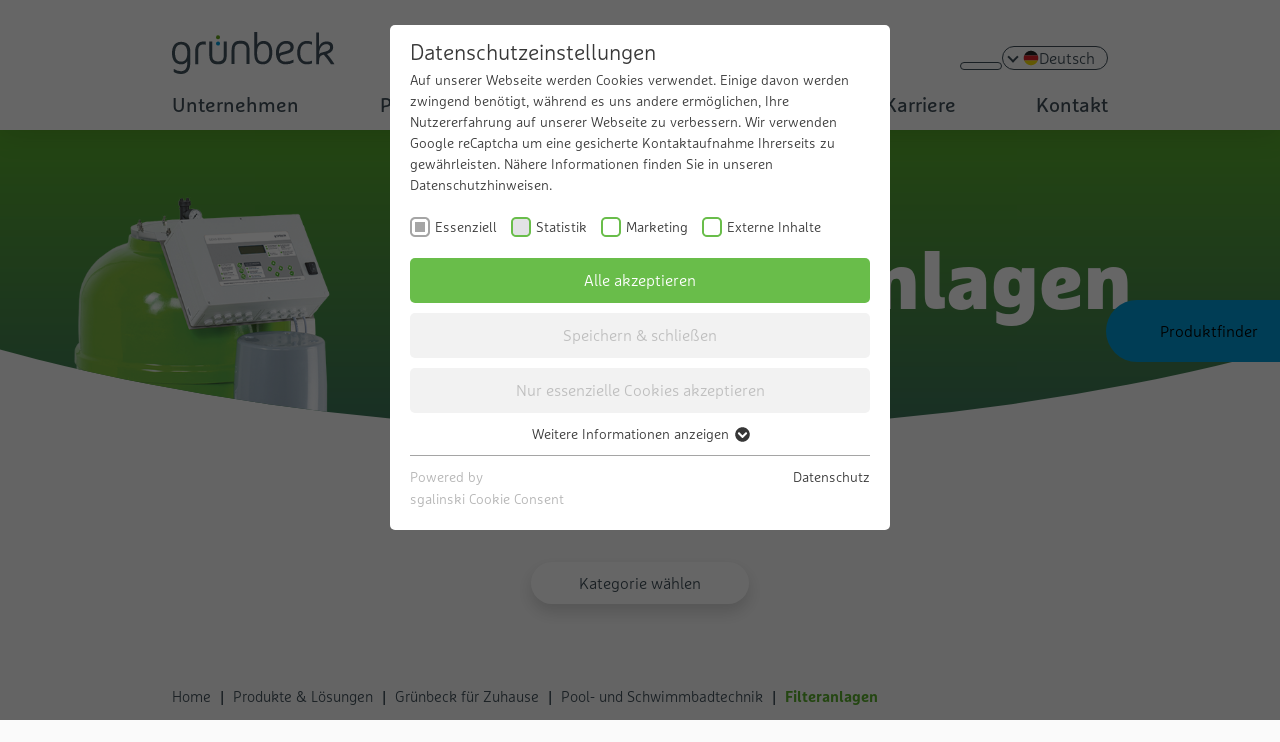

--- FILE ---
content_type: text/html; charset=utf-8
request_url: https://www.gruenbeck.de/produkte-loesungen/gruenbeck-fuer-zuhause/pool-und-schwimmbadtechnik/filteranlagen
body_size: 18723
content:
<!DOCTYPE html>
<html lang="de">
<head>
    <meta charset="utf-8">

<!-- 
	This website is powered by TYPO3 - inspiring people to share!
	TYPO3 is a free open source Content Management Framework initially created by Kasper Skaarhoj and licensed under GNU/GPL.
	TYPO3 is copyright 1998-2026 of Kasper Skaarhoj. Extensions are copyright of their respective owners.
	Information and contribution at https://typo3.org/
-->


<title>Pool Filteranlage | Grünbeck Wasseraufbereitung</title>
<meta name="generator" content="TYPO3 CMS">
<meta name="description" content="Kristallklares, weiches Wasser im eigenen Pool - Führende Filteranlagen für exzellente Wasserqualität ✓ Jetzt entdecken!
">
<meta name="viewport" content="width=device-width, initial-scale=1, maximum-scale=1, user-scalable=no">
<meta name="robots" content="index,follow">
<meta name="twitter:card" content="summary">
<meta name="google-site-verification" content="M0gdgIlqHfKn918Oe1iXcpASZLoXmvjX8M8p0gGMA78">
<meta name="yandex-verification" content="42f15f2398b831ad">
<meta name="facebook-domain-verification" content="t474cz8hemm5cxhurd9b25rn1mm1dz">


<link rel="stylesheet" href="/_assets/e421224fd3407182fc37bf239351a0eb/Css/styles.min.css?1736759649" media="all">
<link rel="stylesheet" href="/_assets/2be60739dc3fda11f6c4313b1691797e/Css/styles.min.css?1736759657" media="all">
<link rel="stylesheet" href="/_assets/a84b34f505c836e3b9a01bd171b4b386/Css/styles.min.css?1736759658" media="all">
<link rel="stylesheet" href="/_assets/27874b4016c26a1d9344fabdee585a7d/Css/light.css?1746993207" media="all">
<link rel="stylesheet" href="/_assets/80a78e602493fad25cdc687594868dfb/Css/styles.min.css?1769090443" media="all">


<script src="/_assets/80a78e602493fad25cdc687594868dfb/JavaScript/jquery-3.6.0.min.js?1736759661"></script>
<script src="/_assets/e421224fd3407182fc37bf239351a0eb/JavaScript/main.min.js?1736759649" defer="defer"></script>
<script src="/_assets/2be60739dc3fda11f6c4313b1691797e/JavaScript/main.min.js?1736759657"></script>


<link rel="apple-touch-icon" sizes="180x180" href="/_assets/80a78e602493fad25cdc687594868dfb/Icons/favicons/gruenbeck.de/apple-touch-icon.png?1736759661">
<link rel="icon" type="image/png" sizes="32x32" href="/_assets/80a78e602493fad25cdc687594868dfb/Icons/favicons/gruenbeck.de/favicon-32x32.png?1736759661">
<link rel="icon" type="image/png" sizes="16x16" href="/_assets/80a78e602493fad25cdc687594868dfb/Icons/favicons/gruenbeck.de/favicon-16x16.png?1736759661">
<link rel="mask-icon" href="/_assets/80a78e602493fad25cdc687594868dfb/Icons/favicons/gruenbeck.de/safari-pinned-tab.svg?1736759661" color="#5bbad5">
<link rel="shortcut icon" href="/_assets/80a78e602493fad25cdc687594868dfb/Icons/favicons/gruenbeck.de/favicon.ico?1736759661">
<meta name="msapplication-TileColor" content="#da532c">
<meta name="msapplication-config" content="/_assets/80a78e602493fad25cdc687594868dfb/Icons/favicons/gruenbeck.de/browserconfig.xml?1736759661">
<meta name="theme-color" content="#ffffff">
<link rel="preload" as="style" href="https://www.gruenbeck.de/fileadmin/sg_cookie_optin/siteroot-1/cookieOptin.css?1741618751" media="all" crossorigin="anonymous">
<link rel="stylesheet" href="https://www.gruenbeck.de/fileadmin/sg_cookie_optin/siteroot-1/cookieOptin.css?1741618751" media="all" crossorigin="anonymous">
<script id="cookieOptinData" type="application/json">{"cookieGroups":[{"groupName":"essential","label":"Essenziell","description":"Notwendige Cookies helfen dabei, eine Webseite nutzbar zu machen, indem sie Grundfunktionen wie Seitennavigation und Zugriff auf sichere Bereiche der Webseite erm\u00f6glichen. Die Webseite kann ohne diese Cookies nicht richtig funktionieren.","required":true,"cookieData":[{"Name":"fe_typo_user","Provider":"Typo3","Purpose":"Beh\u00e4lt die Zust\u00e4nde des Benutzers bei allen Seiten anfragen bei.","Lifetime":"Session","index":0,"crdate":1645785495,"tstamp":1740740939,"pseudo":false},{"Name":"pa_enabled","Provider":"Pingdom","Purpose":"Bestimmt das Ger\u00e4t, mit dem auf die Webseite zugegriffen wird . Dadurch kann die Webseite entsprechend formatiert werden.","Lifetime":"Persistent","index":1,"crdate":1645785535,"tstamp":1740740939,"pseudo":false},{"Name":"rc::a","Provider":"Google","Purpose":"Dieser Cookie wird verwendet, um zwischen Menschen und Bots zu unterscheiden. Dies ist vorteilhaft f\u00fcr die Webseite, um g\u00fcltige Berichte \u00fcber die Nutzung ihrer Webseite zu erstellen.","Lifetime":"Persistent","index":2,"crdate":1645785564,"tstamp":1740740939,"pseudo":false},{"Name":"rc::c","Provider":"Google","Purpose":"Dieser Cookie wird verwendet, um zwischen Menschen und Bots zu unterscheiden.","Lifetime":"Session","index":3,"crdate":1645785592,"tstamp":1740740939,"pseudo":false},{"Name":"cookie_optin","Provider":"Cookie Opt-In Extension","Purpose":"Dieses Cookie wird verwendet, um Ihre Cookie-Einstellungen f\u00fcr diese Website zu speichern.","Lifetime":"1 Year","index":4,"crdate":1645785035,"tstamp":1740740939,"pseudo":false},{"Name":"","Provider":"","Purpose":"","Lifetime":"","index":5,"crdate":"","tstamp":"","pseudo":true}],"scriptData":[],"loadingHTML":"","loadingJavaScript":""},{"groupName":"statistik","label":"Statistik","description":"Statistik-Cookies helfen Webseiten-Besitzern zu verstehen, wie Besucher mit Webseiten interagieren, indem Informationen anonym gesammelt und gemeldet werden.","googleService":0,"googleName":"","dependentGroups":"","dependentGroupTitles":"","required":false,"cookieData":[{"Name":"_ga","Provider":"Google","Purpose":"Registriert eine eindeutige ID, die verwendet wird , um statistische Daten dazu, wieder Besucher die Website nutzt, zu generieren.","Lifetime":"2 Jahre","index":0,"crdate":1645785676,"tstamp":1740740939,"pseudo":false},{"Name":"_gat","Provider":"Google","Purpose":"Wird von Google Analytics verwendet, um die Anforderungsrate einzuschr\u00e4nken.","Lifetime":"1 Tag","index":1,"crdate":1645785700,"tstamp":1740740939,"pseudo":false},{"Name":"_gid","Provider":"Google","Purpose":"Registriert eine eindeutige ID, die verwendet wird , um statistische Daten dazu, wieder Besucher die Website nutzt, zu generieren.","Lifetime":"1 Tag","index":2,"crdate":1645785722,"tstamp":1740740939,"pseudo":false},{"Name":"collect","Provider":"Google","Purpose":"Wird verwendet, um Daten zu Google Analytics \u00fcber das Ger\u00e4t und das Verhalten des Besuchers zu senden. Erfasst den Besucher \u00fcber Ger\u00e4te und Marketingkan\u00e4le hinweg.","Lifetime":"Session","index":3,"crdate":1645785749,"tstamp":1740740939,"pseudo":false},{"Name":"pa","Provider":"Pingdom","Purpose":"Registriert die Geschwindigkeit und Leistung der Webseite. Diese Funktion kann im Zusammenhang mit Statistiken und Lastenausgleich verwendet werden.","Lifetime":"Persistent","index":4,"crdate":1645785776,"tstamp":1740740939,"pseudo":false},{"Name":"","Provider":"","Purpose":"","Lifetime":"","index":5,"crdate":"","tstamp":"","pseudo":true}],"scriptData":[{"title":"Google Tag Manager","script":"mxp.grantGtmForStatistics();","html":"","index":0}],"loadingHTML":"","loadingJavaScript":"https:\/\/www.gruenbeck.de\/fileadmin\/sg_cookie_optin\/siteroot-1\/statistik-0.js","crdate":1645785623,"tstamp":1740740939},{"groupName":"marketing","label":"Marketing","description":"Marketing-Cookies werden verwendet, um Besuchern auf Webseiten zu folgen. Die Absicht ist, Anzeigen zu zeigen, die relevant und ansprechend f\u00fcr den einzelnen Benutzer sind und daher wertvoller f\u00fcr Publisher und werbetreibende Drittparteien sind.","googleService":0,"googleName":"","dependentGroups":"","dependentGroupTitles":"","required":false,"cookieData":[{"Name":"_gcl_au","Provider":"Google","Purpose":"Wird von Google AdSense zum Experimentieren mit Werbungseffizienz auf Webseiten verwendet, die ihre Dienste nutzen.","Lifetime":"3 Monate","index":0,"crdate":1645785893,"tstamp":1740740939,"pseudo":false},{"Name":"IDE","Provider":"Google","Purpose":"Verwendet von Google DoubleClick, um die Handlungen des Benutzers auf der Webseite nach der Anzeige oder dem Klicken auf eine der Anzeigen des Anbieters zu registrieren und zu melden, mit dem Zweck der Messung der Wirksamkeit einer Werbung und der Anzeige zielgerichteter Webung f\u00fcr den Benutzer.","Lifetime":"1 Jahr","index":1,"crdate":1645785917,"tstamp":1740740939,"pseudo":false},{"Name":"pagead1p-user-list","Provider":"Google","Purpose":"Nicht klassifiziert","Lifetime":"Session","index":2,"crdate":1645785941,"tstamp":1740740939,"pseudo":false},{"Name":"rcollect","Provider":"Google","Purpose":"Dieses Cookie wird benutzt, um Daten an Google Analytics \u00fcber das Ger\u00e4t und Verhalten des Besuchers zu senden. Es \u00fcberwacht den Besuch er auf allen Ger\u00e4ten und Marketing-Kan\u00e4len.","Lifetime":"Session","index":3,"crdate":1645785968,"tstamp":1740740939,"pseudo":false},{"Name":"test_cookie","Provider":"Google","Purpose":"Verwendet, um zu \u00fcberpr\u00fcfen, ob der Browser des Benutzers Cookies unterst\u00fctzt.","Lifetime":"1 Tag","index":4,"crdate":1645785994,"tstamp":1740740939,"pseudo":false},{"Name":"","Provider":"","Purpose":"","Lifetime":"","index":5,"crdate":"","tstamp":"","pseudo":true}],"scriptData":[{"title":"Google Tag Manager","script":"mxp.grantGtmForMarketing();","html":"","index":0}],"loadingHTML":"","loadingJavaScript":"https:\/\/www.gruenbeck.de\/fileadmin\/sg_cookie_optin\/siteroot-1\/marketing-0.js","crdate":1645785841,"tstamp":1740740939},{"groupName":"iframes","label":"Externe Inhalte","description":"Wir verwenden auf unserer Website externe Inhalte, um Ihnen zus\u00e4tzliche Informationen anzubieten.","required":false,"cookieData":[]}],"cssData":{"color_box":"#FFFFFF","color_headline":"#373737","color_text":"#373737","color_confirmation_background":"#C9FFC9","color_confirmation_text":"#208A20","color_checkbox":"#69bd4a","color_checkbox_required":"#a5a5a5","color_button_all":"#69bd4a","color_button_all_hover":"#69bd4a","color_button_all_text":"#FFFFFF","color_button_specific":"#f2f2f2","color_button_specific_hover":"#D7D7D7","color_button_specific_text":"#bfbfbf","color_button_essential":"#f2f2f2","color_button_essential_hover":"#D7D7D7","color_button_essential_text":"#bfbfbf","color_button_close":"#FFFFFF","color_button_close_hover":"#FFFFFF","color_button_close_text":"#373737","color_list":"#a5a5a5","color_list_text":"#FFFFFF","color_table":"#FFFFFF","color_Table_data_text":"#373737","color_table_header":"#F3F3F3","color_table_header_text":"#373737","color_full_box":"#143D59","color_full_headline":"#FFFFFF","color_full_text":"#FFFFFF","color_full_button_close":"#143D59","color_full_button_close_hover":"#143D59","color_full_button_close_text":"#FFFFFF","iframe_color_consent_box_background":"#D6D6D6","iframe_color_button_load_one":"#69bd4a","iframe_color_button_load_one_hover":"#69bd4a","iframe_color_button_load_one_text":"#FFFFFF","iframe_color_open_settings":"#373737","banner_color_box":"#DDDDDD","banner_color_text":"#373737","banner_color_link_text":"#373737","banner_color_button_settings":"#a5a5a5","banner_color_button_settings_hover":"#D7D7D7","banner_color_button_settings_text":"#FFFFFF","banner_color_button_accept_essential":"#575757","banner_color_button_accept_essential_hover":"#929292","banner_color_button_accept_essential_text":"#FFFFFF","banner_color_button_accept":"#143D59","banner_color_button_accept_hover":"#2E6B96","banner_color_button_accept_text":"#FFFFFF","color_fingerprint_image":"#FFFFFF","color_fingerprint_background":"#143D59"},"footerLinks":[{"url":"\/datenschutz?disableOptIn=1&cHash=f9ac25d1fcbc03f0b27e818713fcae48","name":"Datenschutz","uid":159,"index":0}],"iFrameGroup":{"groupName":"iframes","label":"Externe Inhalte","description":"Wir verwenden auf unserer Website externe Inhalte, um Ihnen zus\u00e4tzliche Informationen anzubieten.","required":false,"cookieData":[]},"settings":{"banner_enable":false,"banner_force_min_width":0,"version":3,"banner_position":0,"banner_show_settings_button":true,"cookie_lifetime":365,"session_only_essential_cookies":false,"iframe_enabled":true,"minify_generated_data":true,"show_button_close":false,"activate_testing_mode":false,"disable_powered_by":false,"disable_for_this_language":false,"set_cookie_for_domain":"","save_history_webhook":"https:\/\/www.gruenbeck.de\/?saveOptinHistory","cookiebanner_whitelist_regex":"","banner_show_again_interval":14,"identifier":1,"language":0,"render_assets_inline":false,"consider_do_not_track":false,"domains_to_delete_cookies_for":"","subdomain_support":false,"overwrite_baseurl":"","unified_cookie_name":true,"disable_usage_statistics":false,"fingerprint_position":1,"iframe_replacement_background_image":"","monochrome_enabled":true,"show_fingerprint":true,"disable_automatic_loading":false,"auto_action_for_bots":0},"textEntries":{"header":"Datenschutzeinstellungen","description":"Auf unserer Webseite werden Cookies verwendet. Einige davon werden zwingend ben\u00f6tigt, w\u00e4hrend es uns andere erm\u00f6glichen, Ihre Nutzererfahrung auf unserer Webseite zu verbessern.\r\nWir verwenden Google reCaptcha um eine gesicherte Kontaktaufnahme Ihrerseits zu gew\u00e4hrleisten. N\u00e4here Informationen finden Sie in unseren Datenschutzhinweisen.","accept_all_text":"Alle akzeptieren","accept_specific_text":"Speichern & schlie\u00dfen","accept_essential_text":"Nur essenzielle Cookies akzeptieren","extend_box_link_text":"Weitere Informationen anzeigen","extend_box_link_text_close":"Weitere Informationen verstecken","extend_table_link_text":"Cookie-Informationen anzeigen","extend_table_link_text_close":"Cookie-Informationen verstecken","cookie_name_text":"Name","cookie_provider_text":"Anbieter","cookie_purpose_text":"Zweck","cookie_lifetime_text":"Laufzeit","iframe_button_allow_all_text":"Alle externen Inhalte erlauben","iframe_button_allow_one_text":"Einmalig erlauben","iframe_button_reject_text":"Nicht erlauben","iframe_button_load_one_text":"Externen Inhalt laden","iframe_open_settings_text":"Einstellungen anzeigen","iframe_button_load_one_description":"","banner_button_accept_text":"Akzeptieren","banner_button_accept_essential_text":"Ablehnen","banner_button_settings_text":"Einstellungen","banner_description":"Auf unserer Webseite werden Cookies verwendet. Einige davon werden zwingend ben\u00f6tigt, w\u00e4hrend es uns andere erm\u00f6glichen, Ihre Nutzererfahrung auf unserer Webseite zu verbessern.","save_confirmation_text":"Cookie-Einstellungen erfolgreich gespeichert","user_hash_text":"User-Hash","dependent_groups_text":"Abh\u00e4ngig von:"},"placeholders":{"iframe_consent_description":"<p class=\"sg-cookie-optin-box-flash-message\"><\/p>"},"mustacheData":{"template":{"template_html":"<!--googleoff: index-->\n<div data-nosnippet class=\"sg-cookie-optin-box\">\n\t{{#settings.show_button_close}}\n\t\t<span class=\"sg-cookie-optin-box-close-button\">\u2715<\/span>\n\t{{\/settings.show_button_close}}\n\n\t<strong class=\"sg-cookie-optin-box-header\">{{{textEntries.header}}}<\/strong>\n\t<p class=\"sg-cookie-optin-box-description\">{{{textEntries.description}}}<\/p>\n\n\t<ul class=\"sg-cookie-optin-box-cookie-list\">\n\t\t{{#cookieGroups}}\n\t\t\t<li class=\"sg-cookie-optin-box-cookie-list-item\">\n\t\t\t\t<label >\n\t\t\t\t\t<input class=\"sg-cookie-optin-checkbox\"\n\t\t\t\t\t   type=\"checkbox\"\n\t\t\t\t\t   name=\"cookies[]\"\n\t\t\t\t\t   value=\"{{groupName}}\"\n\t\t\t\t\t   {{#required}}checked=\"1\"{{\/required}}\n\t\t\t\t\t   {{#required}}disabled=\"1\"{{\/required}}>\n\t\t\t\t\t<span class=\"sg-cookie-optin-checkbox-label\" role=\"checkbox\"\n\t\t\t\t\t\t  {{#required}}aria-checked=\"true\"{{\/required}}\n\t\t\t\t\t\t  {{^required}}aria-checked=\"false\"{{\/required}}>{{{label}}}<\/span>\n\t\t\t\t<\/label>\n\t\t\t<\/li>\n\t\t{{\/cookieGroups}}\n\t<\/ul>\n\n\t<div class=\"sg-cookie-optin-box-button\">\n\t\t<button  class=\"sg-cookie-optin-box-button-accept-all\">{{{textEntries.accept_all_text}}}<\/button>\n\t\t<button  class=\"sg-cookie-optin-box-button-accept-specific\">{{{textEntries.accept_specific_text}}}<\/button>\n\t\t<button  class=\"sg-cookie-optin-box-button-accept-essential\">{{{textEntries.accept_essential_text}}}<\/button>\n\t<\/div>\n\n\t<ul class=\"sg-cookie-optin-box-cookie-detail-list\" aria-hidden=\"true\">\n\t\t{{#cookieGroups}}\n\t\t\t<li class=\"sg-cookie-optin-box-cookie-detail-list-item\">\n\t\t\t\t<strong class=\"sg-cookie-optin-box-cookie-detail-header\">{{{label}}}<\/strong>\n\t\t\t\t<p class=\"sg-cookie-optin-box-cookie-detail-description\">{{{description}}}<\/p>\n\t\t\t\t{{#dependentGroups}}\n\t\t\t\t<div class=\"sg-cookie-optin-dependent-groups\">{{{textEntries.dependent_groups_text}}} {{dependentGroupTitles}}<\/div>\n\t\t\t\t{{\/dependentGroups}}\n\n\t\t\t\t<div class=\"sg-cookie-optin-box-cookie-detail-sublist\" aria-hidden=\"true\">\n\t\t\t\t\t<table>\n\t\t\t\t\t\t<tbody>\n\t\t\t\t\t\t\t{{#cookieData}}\n\t\t\t\t\t\t\t\t{{^pseudo}}\n\t\t\t\t\t\t\t\t\t{{#index}}<tr class=\"divider\"><td colspan=\"2\">&nbsp;<\/td><\/tr>{{\/index}}\n\t\t\t\t\t\t\t\t\t<tr>\n\t\t\t\t\t\t\t\t\t\t<th>{{{textEntries.cookie_name_text}}}<\/th>\n\t\t\t\t\t\t\t\t\t\t<td>{{{Name}}}<\/td>\n\t\t\t\t\t\t\t\t\t<\/tr>\n\t\t\t\t\t\t\t\t\t<tr>\n\t\t\t\t\t\t\t\t\t\t<th>{{{textEntries.cookie_provider_text}}}<\/th>\n\t\t\t\t\t\t\t\t\t\t<td>{{{Provider}}}<\/td>\n\t\t\t\t\t\t\t\t\t<\/tr>\n\t\t\t\t\t\t\t\t\t<tr>\n\t\t\t\t\t\t\t\t\t\t<th>{{{textEntries.cookie_lifetime_text}}}<\/th>\n\t\t\t\t\t\t\t\t\t\t<td>{{{Lifetime}}}<\/td>\n\t\t\t\t\t\t\t\t\t<\/tr>\n\t\t\t\t\t\t\t\t\t<tr>\n\t\t\t\t\t\t\t\t\t\t<th>{{{textEntries.cookie_purpose_text}}}<\/th>\n\t\t\t\t\t\t\t\t\t\t<td class=\"sg-cookie-optin-box-table-reason\">{{{Purpose}}}<\/td>\n\t\t\t\t\t\t\t\t\t<\/tr>\n\t\t\t\t\t\t\t\t{{\/pseudo}}\n\t\t\t\t\t\t\t{{\/cookieData}}\n\t\t\t\t\t\t<\/tbody>\n\t\t\t\t\t<\/table>\n\t\t\t\t<\/div>\n\n\t\t\t\t{{#cookieData}}\n\t\t\t\t\t{{^index}}<a role=\"button\" class=\"sg-cookie-optin-box-sublist-open-more-link\" href=\"#\">{{{textEntries.extend_table_link_text}}}\n\t\t\t\t\t\t<span>\n\t\t\t\t\t\t\t<svg class=\"sg-cookie-optin-box-sublist-open-more-symbol\" fill='currentColor' xmlns='http:\/\/www.w3.org\/2000\/svg'\n\t\t\t\t\t\t\t\t viewBox='0 0 512 512'>\n\t\t\t\t\t\t\t\t<path d='M504 256c0 137-111 248-248 248S8 393 8 256 119 8 256 8s248 111 248 248zM273 369.9l135.5-135.5c9.4-9.4 9.4-24.6 0-33.9l-17-17c-9.4-9.4-24.6-9.4-33.9 0L256 285.1 154.4 183.5c-9.4-9.4-24.6-9.4-33.9 0l-17 17c-9.4 9.4-9.4 24.6 0 33.9L239 369.9c9.4 9.4 24.6 9.4 34 0z'\/>\n\t\t\t\t\t\t\t<\/svg>\n\t\t\t\t\t\t<\/span>\n\t\t\t\t\t<\/a>{{\/index}}\n\t\t\t\t{{\/cookieData}}\n\t\t\t<\/li>\n\t\t{{\/cookieGroups}}\n\t<\/ul>\n\n\t<div class=\"sg-cookie-optin-box-open-more\">\n\t\t<a class=\"sg-cookie-optin-box-open-more-link\" href=\"#\">{{{textEntries.extend_box_link_text}}}\n\t\t\t<span>\n\t\t\t\t<svg class=\"sg-cookie-optin-box-sublist-open-more-symbol\" fill='currentColor' xmlns='http:\/\/www.w3.org\/2000\/svg'\n\t\t\t\t\t viewBox='0 0 512 512'>\n\t\t\t\t\t<path d='M504 256c0 137-111 248-248 248S8 393 8 256 119 8 256 8s248 111 248 248zM273 369.9l135.5-135.5c9.4-9.4 9.4-24.6 0-33.9l-17-17c-9.4-9.4-24.6-9.4-33.9 0L256 285.1 154.4 183.5c-9.4-9.4-24.6-9.4-33.9 0l-17 17c-9.4 9.4-9.4 24.6 0 33.9L239 369.9c9.4 9.4 24.6 9.4 34 0z'\/>\n\t\t\t\t<\/svg>\n\t\t\t<\/span>\n\t\t<\/a>\n\t<\/div>\n\n\t<div class=\"sg-cookie-optin-box-footer\">\n\t\t<div class=\"sg-cookie-optin-box-copyright\">\n\t\t\t<a  class=\"sg-cookie-optin-box-copyright-link{{#settings.disable_powered_by}} sg-cookie-optin-box-copyright-link-hidden{{\/settings.disable_powered_by}}\"\n\t\t\t   href=\"https:\/\/www.sgalinski.de\/typo3-produkte-webentwicklung\/sgalinski-cookie-optin\/\"\n\t\t\t   rel=\"noopener\"\n\t\t\t   target=\"_blank\">\n\t\t\t\tPowered by<br>sgalinski Cookie Consent\n\t\t\t<\/a>\n\t\t<\/div>\n\n\t\t<div class=\"sg-cookie-optin-box-footer-links\">\n\t\t\t{{#footerLinks}}\n\t\t\t\t{{#index}}\n\t\t\t\t\t<span class=\"sg-cookie-optin-box-footer-divider\"> | <\/span>\n\t\t\t\t{{\/index}}\n\n\t\t\t\t<a  class=\"sg-cookie-optin-box-footer-link\" href=\"{{url}}\" target=\"_blank\">{{{name}}}<\/a>\n\t\t\t{{\/footerLinks}}\n\t\t<\/div>\n\n\t\t<div class=\"sg-cookie-optin-box-footer-user-hash-container\">\n\t\t\t{{{textEntries.user_hash_text}}}: <span class=\"sg-cookie-optin-box-footer-user-hash\"><\/span>\n\t\t<\/div>\n\t<\/div>\n<\/div>\n<!--googleon: index-->\n","template_overwritten":0,"template_selection":0,"markup":"<!--googleoff: index-->\n<div data-nosnippet class=\"sg-cookie-optin-box\">\n\n\t<strong class=\"sg-cookie-optin-box-header\">Datenschutzeinstellungen<\/strong>\n\t<p class=\"sg-cookie-optin-box-description\">Auf unserer Webseite werden Cookies verwendet. Einige davon werden zwingend ben\u00f6tigt, w\u00e4hrend es uns andere erm\u00f6glichen, Ihre Nutzererfahrung auf unserer Webseite zu verbessern.\r\nWir verwenden Google reCaptcha um eine gesicherte Kontaktaufnahme Ihrerseits zu gew\u00e4hrleisten. N\u00e4here Informationen finden Sie in unseren Datenschutzhinweisen.<\/p>\n\n\t<ul class=\"sg-cookie-optin-box-cookie-list\">\n\t\t\t<li class=\"sg-cookie-optin-box-cookie-list-item\">\n\t\t\t\t<label >\n\t\t\t\t\t<input class=\"sg-cookie-optin-checkbox\"\n\t\t\t\t\t   type=\"checkbox\"\n\t\t\t\t\t   name=\"cookies[]\"\n\t\t\t\t\t   value=\"essential\"\n\t\t\t\t\t   checked=\"1\"\n\t\t\t\t\t   disabled=\"1\">\n\t\t\t\t\t<span class=\"sg-cookie-optin-checkbox-label\" role=\"checkbox\"\n\t\t\t\t\t\t  aria-checked=\"true\"\n\t\t\t\t\t\t  >Essenziell<\/span>\n\t\t\t\t<\/label>\n\t\t\t<\/li>\n\t\t\t<li class=\"sg-cookie-optin-box-cookie-list-item\">\n\t\t\t\t<label >\n\t\t\t\t\t<input class=\"sg-cookie-optin-checkbox\"\n\t\t\t\t\t   type=\"checkbox\"\n\t\t\t\t\t   name=\"cookies[]\"\n\t\t\t\t\t   value=\"statistik\"\n\t\t\t\t\t   \n\t\t\t\t\t   >\n\t\t\t\t\t<span class=\"sg-cookie-optin-checkbox-label\" role=\"checkbox\"\n\t\t\t\t\t\t  \n\t\t\t\t\t\t  aria-checked=\"false\">Statistik<\/span>\n\t\t\t\t<\/label>\n\t\t\t<\/li>\n\t\t\t<li class=\"sg-cookie-optin-box-cookie-list-item\">\n\t\t\t\t<label >\n\t\t\t\t\t<input class=\"sg-cookie-optin-checkbox\"\n\t\t\t\t\t   type=\"checkbox\"\n\t\t\t\t\t   name=\"cookies[]\"\n\t\t\t\t\t   value=\"marketing\"\n\t\t\t\t\t   \n\t\t\t\t\t   >\n\t\t\t\t\t<span class=\"sg-cookie-optin-checkbox-label\" role=\"checkbox\"\n\t\t\t\t\t\t  \n\t\t\t\t\t\t  aria-checked=\"false\">Marketing<\/span>\n\t\t\t\t<\/label>\n\t\t\t<\/li>\n\t\t\t<li class=\"sg-cookie-optin-box-cookie-list-item\">\n\t\t\t\t<label >\n\t\t\t\t\t<input class=\"sg-cookie-optin-checkbox\"\n\t\t\t\t\t   type=\"checkbox\"\n\t\t\t\t\t   name=\"cookies[]\"\n\t\t\t\t\t   value=\"iframes\"\n\t\t\t\t\t   \n\t\t\t\t\t   >\n\t\t\t\t\t<span class=\"sg-cookie-optin-checkbox-label\" role=\"checkbox\"\n\t\t\t\t\t\t  \n\t\t\t\t\t\t  aria-checked=\"false\">Externe Inhalte<\/span>\n\t\t\t\t<\/label>\n\t\t\t<\/li>\n\t<\/ul>\n\n\t<div class=\"sg-cookie-optin-box-button\">\n\t\t<button  class=\"sg-cookie-optin-box-button-accept-all\">Alle akzeptieren<\/button>\n\t\t<button  class=\"sg-cookie-optin-box-button-accept-specific\">Speichern & schlie\u00dfen<\/button>\n\t\t<button  class=\"sg-cookie-optin-box-button-accept-essential\">Nur essenzielle Cookies akzeptieren<\/button>\n\t<\/div>\n\n\t<ul class=\"sg-cookie-optin-box-cookie-detail-list\" aria-hidden=\"true\">\n\t\t\t<li class=\"sg-cookie-optin-box-cookie-detail-list-item\">\n\t\t\t\t<strong class=\"sg-cookie-optin-box-cookie-detail-header\">Essenziell<\/strong>\n\t\t\t\t<p class=\"sg-cookie-optin-box-cookie-detail-description\">Notwendige Cookies helfen dabei, eine Webseite nutzbar zu machen, indem sie Grundfunktionen wie Seitennavigation und Zugriff auf sichere Bereiche der Webseite erm\u00f6glichen. Die Webseite kann ohne diese Cookies nicht richtig funktionieren.<\/p>\n\n\t\t\t\t<div class=\"sg-cookie-optin-box-cookie-detail-sublist\" aria-hidden=\"true\">\n\t\t\t\t\t<table>\n\t\t\t\t\t\t<tbody>\n\t\t\t\t\t\t\t\t\t\n\t\t\t\t\t\t\t\t\t<tr>\n\t\t\t\t\t\t\t\t\t\t<th>Name<\/th>\n\t\t\t\t\t\t\t\t\t\t<td>fe_typo_user<\/td>\n\t\t\t\t\t\t\t\t\t<\/tr>\n\t\t\t\t\t\t\t\t\t<tr>\n\t\t\t\t\t\t\t\t\t\t<th>Anbieter<\/th>\n\t\t\t\t\t\t\t\t\t\t<td>Typo3<\/td>\n\t\t\t\t\t\t\t\t\t<\/tr>\n\t\t\t\t\t\t\t\t\t<tr>\n\t\t\t\t\t\t\t\t\t\t<th>Laufzeit<\/th>\n\t\t\t\t\t\t\t\t\t\t<td>Session<\/td>\n\t\t\t\t\t\t\t\t\t<\/tr>\n\t\t\t\t\t\t\t\t\t<tr>\n\t\t\t\t\t\t\t\t\t\t<th>Zweck<\/th>\n\t\t\t\t\t\t\t\t\t\t<td class=\"sg-cookie-optin-box-table-reason\">Beh\u00e4lt die Zust\u00e4nde des Benutzers bei allen Seiten anfragen bei.<\/td>\n\t\t\t\t\t\t\t\t\t<\/tr>\n\t\t\t\t\t\t\t\t\t<tr class=\"divider\"><td colspan=\"2\">&nbsp;<\/td><\/tr>\n\t\t\t\t\t\t\t\t\t<tr>\n\t\t\t\t\t\t\t\t\t\t<th>Name<\/th>\n\t\t\t\t\t\t\t\t\t\t<td>pa_enabled<\/td>\n\t\t\t\t\t\t\t\t\t<\/tr>\n\t\t\t\t\t\t\t\t\t<tr>\n\t\t\t\t\t\t\t\t\t\t<th>Anbieter<\/th>\n\t\t\t\t\t\t\t\t\t\t<td>Pingdom<\/td>\n\t\t\t\t\t\t\t\t\t<\/tr>\n\t\t\t\t\t\t\t\t\t<tr>\n\t\t\t\t\t\t\t\t\t\t<th>Laufzeit<\/th>\n\t\t\t\t\t\t\t\t\t\t<td>Persistent<\/td>\n\t\t\t\t\t\t\t\t\t<\/tr>\n\t\t\t\t\t\t\t\t\t<tr>\n\t\t\t\t\t\t\t\t\t\t<th>Zweck<\/th>\n\t\t\t\t\t\t\t\t\t\t<td class=\"sg-cookie-optin-box-table-reason\">Bestimmt das Ger\u00e4t, mit dem auf die Webseite zugegriffen wird . Dadurch kann die Webseite entsprechend formatiert werden.<\/td>\n\t\t\t\t\t\t\t\t\t<\/tr>\n\t\t\t\t\t\t\t\t\t<tr class=\"divider\"><td colspan=\"2\">&nbsp;<\/td><\/tr>\n\t\t\t\t\t\t\t\t\t<tr>\n\t\t\t\t\t\t\t\t\t\t<th>Name<\/th>\n\t\t\t\t\t\t\t\t\t\t<td>rc::a<\/td>\n\t\t\t\t\t\t\t\t\t<\/tr>\n\t\t\t\t\t\t\t\t\t<tr>\n\t\t\t\t\t\t\t\t\t\t<th>Anbieter<\/th>\n\t\t\t\t\t\t\t\t\t\t<td>Google<\/td>\n\t\t\t\t\t\t\t\t\t<\/tr>\n\t\t\t\t\t\t\t\t\t<tr>\n\t\t\t\t\t\t\t\t\t\t<th>Laufzeit<\/th>\n\t\t\t\t\t\t\t\t\t\t<td>Persistent<\/td>\n\t\t\t\t\t\t\t\t\t<\/tr>\n\t\t\t\t\t\t\t\t\t<tr>\n\t\t\t\t\t\t\t\t\t\t<th>Zweck<\/th>\n\t\t\t\t\t\t\t\t\t\t<td class=\"sg-cookie-optin-box-table-reason\">Dieser Cookie wird verwendet, um zwischen Menschen und Bots zu unterscheiden. Dies ist vorteilhaft f\u00fcr die Webseite, um g\u00fcltige Berichte \u00fcber die Nutzung ihrer Webseite zu erstellen.<\/td>\n\t\t\t\t\t\t\t\t\t<\/tr>\n\t\t\t\t\t\t\t\t\t<tr class=\"divider\"><td colspan=\"2\">&nbsp;<\/td><\/tr>\n\t\t\t\t\t\t\t\t\t<tr>\n\t\t\t\t\t\t\t\t\t\t<th>Name<\/th>\n\t\t\t\t\t\t\t\t\t\t<td>rc::c<\/td>\n\t\t\t\t\t\t\t\t\t<\/tr>\n\t\t\t\t\t\t\t\t\t<tr>\n\t\t\t\t\t\t\t\t\t\t<th>Anbieter<\/th>\n\t\t\t\t\t\t\t\t\t\t<td>Google<\/td>\n\t\t\t\t\t\t\t\t\t<\/tr>\n\t\t\t\t\t\t\t\t\t<tr>\n\t\t\t\t\t\t\t\t\t\t<th>Laufzeit<\/th>\n\t\t\t\t\t\t\t\t\t\t<td>Session<\/td>\n\t\t\t\t\t\t\t\t\t<\/tr>\n\t\t\t\t\t\t\t\t\t<tr>\n\t\t\t\t\t\t\t\t\t\t<th>Zweck<\/th>\n\t\t\t\t\t\t\t\t\t\t<td class=\"sg-cookie-optin-box-table-reason\">Dieser Cookie wird verwendet, um zwischen Menschen und Bots zu unterscheiden.<\/td>\n\t\t\t\t\t\t\t\t\t<\/tr>\n\t\t\t\t\t\t\t\t\t<tr class=\"divider\"><td colspan=\"2\">&nbsp;<\/td><\/tr>\n\t\t\t\t\t\t\t\t\t<tr>\n\t\t\t\t\t\t\t\t\t\t<th>Name<\/th>\n\t\t\t\t\t\t\t\t\t\t<td>cookie_optin<\/td>\n\t\t\t\t\t\t\t\t\t<\/tr>\n\t\t\t\t\t\t\t\t\t<tr>\n\t\t\t\t\t\t\t\t\t\t<th>Anbieter<\/th>\n\t\t\t\t\t\t\t\t\t\t<td>Cookie Opt-In Extension<\/td>\n\t\t\t\t\t\t\t\t\t<\/tr>\n\t\t\t\t\t\t\t\t\t<tr>\n\t\t\t\t\t\t\t\t\t\t<th>Laufzeit<\/th>\n\t\t\t\t\t\t\t\t\t\t<td>1 Year<\/td>\n\t\t\t\t\t\t\t\t\t<\/tr>\n\t\t\t\t\t\t\t\t\t<tr>\n\t\t\t\t\t\t\t\t\t\t<th>Zweck<\/th>\n\t\t\t\t\t\t\t\t\t\t<td class=\"sg-cookie-optin-box-table-reason\">Dieses Cookie wird verwendet, um Ihre Cookie-Einstellungen f\u00fcr diese Website zu speichern.<\/td>\n\t\t\t\t\t\t\t\t\t<\/tr>\n\t\t\t\t\t\t<\/tbody>\n\t\t\t\t\t<\/table>\n\t\t\t\t<\/div>\n\n\t\t\t\t\t<a role=\"button\" class=\"sg-cookie-optin-box-sublist-open-more-link\" href=\"#\">Cookie-Informationen anzeigen\n\t\t\t\t\t\t<span>\n\t\t\t\t\t\t\t<svg class=\"sg-cookie-optin-box-sublist-open-more-symbol\" fill='currentColor' xmlns='http:\/\/www.w3.org\/2000\/svg'\n\t\t\t\t\t\t\t\t viewBox='0 0 512 512'>\n\t\t\t\t\t\t\t\t<path d='M504 256c0 137-111 248-248 248S8 393 8 256 119 8 256 8s248 111 248 248zM273 369.9l135.5-135.5c9.4-9.4 9.4-24.6 0-33.9l-17-17c-9.4-9.4-24.6-9.4-33.9 0L256 285.1 154.4 183.5c-9.4-9.4-24.6-9.4-33.9 0l-17 17c-9.4 9.4-9.4 24.6 0 33.9L239 369.9c9.4 9.4 24.6 9.4 34 0z'\/>\n\t\t\t\t\t\t\t<\/svg>\n\t\t\t\t\t\t<\/span>\n\t\t\t\t\t<\/a>\n\t\t\t\t\t\n\t\t\t\t\t\n\t\t\t\t\t\n\t\t\t\t\t\n\t\t\t\t\t\n\t\t\t<\/li>\n\t\t\t<li class=\"sg-cookie-optin-box-cookie-detail-list-item\">\n\t\t\t\t<strong class=\"sg-cookie-optin-box-cookie-detail-header\">Statistik<\/strong>\n\t\t\t\t<p class=\"sg-cookie-optin-box-cookie-detail-description\">Statistik-Cookies helfen Webseiten-Besitzern zu verstehen, wie Besucher mit Webseiten interagieren, indem Informationen anonym gesammelt und gemeldet werden.<\/p>\n\n\t\t\t\t<div class=\"sg-cookie-optin-box-cookie-detail-sublist\" aria-hidden=\"true\">\n\t\t\t\t\t<table>\n\t\t\t\t\t\t<tbody>\n\t\t\t\t\t\t\t\t\t\n\t\t\t\t\t\t\t\t\t<tr>\n\t\t\t\t\t\t\t\t\t\t<th>Name<\/th>\n\t\t\t\t\t\t\t\t\t\t<td>_ga<\/td>\n\t\t\t\t\t\t\t\t\t<\/tr>\n\t\t\t\t\t\t\t\t\t<tr>\n\t\t\t\t\t\t\t\t\t\t<th>Anbieter<\/th>\n\t\t\t\t\t\t\t\t\t\t<td>Google<\/td>\n\t\t\t\t\t\t\t\t\t<\/tr>\n\t\t\t\t\t\t\t\t\t<tr>\n\t\t\t\t\t\t\t\t\t\t<th>Laufzeit<\/th>\n\t\t\t\t\t\t\t\t\t\t<td>2 Jahre<\/td>\n\t\t\t\t\t\t\t\t\t<\/tr>\n\t\t\t\t\t\t\t\t\t<tr>\n\t\t\t\t\t\t\t\t\t\t<th>Zweck<\/th>\n\t\t\t\t\t\t\t\t\t\t<td class=\"sg-cookie-optin-box-table-reason\">Registriert eine eindeutige ID, die verwendet wird , um statistische Daten dazu, wieder Besucher die Website nutzt, zu generieren.<\/td>\n\t\t\t\t\t\t\t\t\t<\/tr>\n\t\t\t\t\t\t\t\t\t<tr class=\"divider\"><td colspan=\"2\">&nbsp;<\/td><\/tr>\n\t\t\t\t\t\t\t\t\t<tr>\n\t\t\t\t\t\t\t\t\t\t<th>Name<\/th>\n\t\t\t\t\t\t\t\t\t\t<td>_gat<\/td>\n\t\t\t\t\t\t\t\t\t<\/tr>\n\t\t\t\t\t\t\t\t\t<tr>\n\t\t\t\t\t\t\t\t\t\t<th>Anbieter<\/th>\n\t\t\t\t\t\t\t\t\t\t<td>Google<\/td>\n\t\t\t\t\t\t\t\t\t<\/tr>\n\t\t\t\t\t\t\t\t\t<tr>\n\t\t\t\t\t\t\t\t\t\t<th>Laufzeit<\/th>\n\t\t\t\t\t\t\t\t\t\t<td>1 Tag<\/td>\n\t\t\t\t\t\t\t\t\t<\/tr>\n\t\t\t\t\t\t\t\t\t<tr>\n\t\t\t\t\t\t\t\t\t\t<th>Zweck<\/th>\n\t\t\t\t\t\t\t\t\t\t<td class=\"sg-cookie-optin-box-table-reason\">Wird von Google Analytics verwendet, um die Anforderungsrate einzuschr\u00e4nken.<\/td>\n\t\t\t\t\t\t\t\t\t<\/tr>\n\t\t\t\t\t\t\t\t\t<tr class=\"divider\"><td colspan=\"2\">&nbsp;<\/td><\/tr>\n\t\t\t\t\t\t\t\t\t<tr>\n\t\t\t\t\t\t\t\t\t\t<th>Name<\/th>\n\t\t\t\t\t\t\t\t\t\t<td>_gid<\/td>\n\t\t\t\t\t\t\t\t\t<\/tr>\n\t\t\t\t\t\t\t\t\t<tr>\n\t\t\t\t\t\t\t\t\t\t<th>Anbieter<\/th>\n\t\t\t\t\t\t\t\t\t\t<td>Google<\/td>\n\t\t\t\t\t\t\t\t\t<\/tr>\n\t\t\t\t\t\t\t\t\t<tr>\n\t\t\t\t\t\t\t\t\t\t<th>Laufzeit<\/th>\n\t\t\t\t\t\t\t\t\t\t<td>1 Tag<\/td>\n\t\t\t\t\t\t\t\t\t<\/tr>\n\t\t\t\t\t\t\t\t\t<tr>\n\t\t\t\t\t\t\t\t\t\t<th>Zweck<\/th>\n\t\t\t\t\t\t\t\t\t\t<td class=\"sg-cookie-optin-box-table-reason\">Registriert eine eindeutige ID, die verwendet wird , um statistische Daten dazu, wieder Besucher die Website nutzt, zu generieren.<\/td>\n\t\t\t\t\t\t\t\t\t<\/tr>\n\t\t\t\t\t\t\t\t\t<tr class=\"divider\"><td colspan=\"2\">&nbsp;<\/td><\/tr>\n\t\t\t\t\t\t\t\t\t<tr>\n\t\t\t\t\t\t\t\t\t\t<th>Name<\/th>\n\t\t\t\t\t\t\t\t\t\t<td>collect<\/td>\n\t\t\t\t\t\t\t\t\t<\/tr>\n\t\t\t\t\t\t\t\t\t<tr>\n\t\t\t\t\t\t\t\t\t\t<th>Anbieter<\/th>\n\t\t\t\t\t\t\t\t\t\t<td>Google<\/td>\n\t\t\t\t\t\t\t\t\t<\/tr>\n\t\t\t\t\t\t\t\t\t<tr>\n\t\t\t\t\t\t\t\t\t\t<th>Laufzeit<\/th>\n\t\t\t\t\t\t\t\t\t\t<td>Session<\/td>\n\t\t\t\t\t\t\t\t\t<\/tr>\n\t\t\t\t\t\t\t\t\t<tr>\n\t\t\t\t\t\t\t\t\t\t<th>Zweck<\/th>\n\t\t\t\t\t\t\t\t\t\t<td class=\"sg-cookie-optin-box-table-reason\">Wird verwendet, um Daten zu Google Analytics \u00fcber das Ger\u00e4t und das Verhalten des Besuchers zu senden. Erfasst den Besucher \u00fcber Ger\u00e4te und Marketingkan\u00e4le hinweg.<\/td>\n\t\t\t\t\t\t\t\t\t<\/tr>\n\t\t\t\t\t\t\t\t\t<tr class=\"divider\"><td colspan=\"2\">&nbsp;<\/td><\/tr>\n\t\t\t\t\t\t\t\t\t<tr>\n\t\t\t\t\t\t\t\t\t\t<th>Name<\/th>\n\t\t\t\t\t\t\t\t\t\t<td>pa<\/td>\n\t\t\t\t\t\t\t\t\t<\/tr>\n\t\t\t\t\t\t\t\t\t<tr>\n\t\t\t\t\t\t\t\t\t\t<th>Anbieter<\/th>\n\t\t\t\t\t\t\t\t\t\t<td>Pingdom<\/td>\n\t\t\t\t\t\t\t\t\t<\/tr>\n\t\t\t\t\t\t\t\t\t<tr>\n\t\t\t\t\t\t\t\t\t\t<th>Laufzeit<\/th>\n\t\t\t\t\t\t\t\t\t\t<td>Persistent<\/td>\n\t\t\t\t\t\t\t\t\t<\/tr>\n\t\t\t\t\t\t\t\t\t<tr>\n\t\t\t\t\t\t\t\t\t\t<th>Zweck<\/th>\n\t\t\t\t\t\t\t\t\t\t<td class=\"sg-cookie-optin-box-table-reason\">Registriert die Geschwindigkeit und Leistung der Webseite. Diese Funktion kann im Zusammenhang mit Statistiken und Lastenausgleich verwendet werden.<\/td>\n\t\t\t\t\t\t\t\t\t<\/tr>\n\t\t\t\t\t\t<\/tbody>\n\t\t\t\t\t<\/table>\n\t\t\t\t<\/div>\n\n\t\t\t\t\t<a role=\"button\" class=\"sg-cookie-optin-box-sublist-open-more-link\" href=\"#\">Cookie-Informationen anzeigen\n\t\t\t\t\t\t<span>\n\t\t\t\t\t\t\t<svg class=\"sg-cookie-optin-box-sublist-open-more-symbol\" fill='currentColor' xmlns='http:\/\/www.w3.org\/2000\/svg'\n\t\t\t\t\t\t\t\t viewBox='0 0 512 512'>\n\t\t\t\t\t\t\t\t<path d='M504 256c0 137-111 248-248 248S8 393 8 256 119 8 256 8s248 111 248 248zM273 369.9l135.5-135.5c9.4-9.4 9.4-24.6 0-33.9l-17-17c-9.4-9.4-24.6-9.4-33.9 0L256 285.1 154.4 183.5c-9.4-9.4-24.6-9.4-33.9 0l-17 17c-9.4 9.4-9.4 24.6 0 33.9L239 369.9c9.4 9.4 24.6 9.4 34 0z'\/>\n\t\t\t\t\t\t\t<\/svg>\n\t\t\t\t\t\t<\/span>\n\t\t\t\t\t<\/a>\n\t\t\t\t\t\n\t\t\t\t\t\n\t\t\t\t\t\n\t\t\t\t\t\n\t\t\t\t\t\n\t\t\t<\/li>\n\t\t\t<li class=\"sg-cookie-optin-box-cookie-detail-list-item\">\n\t\t\t\t<strong class=\"sg-cookie-optin-box-cookie-detail-header\">Marketing<\/strong>\n\t\t\t\t<p class=\"sg-cookie-optin-box-cookie-detail-description\">Marketing-Cookies werden verwendet, um Besuchern auf Webseiten zu folgen. Die Absicht ist, Anzeigen zu zeigen, die relevant und ansprechend f\u00fcr den einzelnen Benutzer sind und daher wertvoller f\u00fcr Publisher und werbetreibende Drittparteien sind.<\/p>\n\n\t\t\t\t<div class=\"sg-cookie-optin-box-cookie-detail-sublist\" aria-hidden=\"true\">\n\t\t\t\t\t<table>\n\t\t\t\t\t\t<tbody>\n\t\t\t\t\t\t\t\t\t\n\t\t\t\t\t\t\t\t\t<tr>\n\t\t\t\t\t\t\t\t\t\t<th>Name<\/th>\n\t\t\t\t\t\t\t\t\t\t<td>_gcl_au<\/td>\n\t\t\t\t\t\t\t\t\t<\/tr>\n\t\t\t\t\t\t\t\t\t<tr>\n\t\t\t\t\t\t\t\t\t\t<th>Anbieter<\/th>\n\t\t\t\t\t\t\t\t\t\t<td>Google<\/td>\n\t\t\t\t\t\t\t\t\t<\/tr>\n\t\t\t\t\t\t\t\t\t<tr>\n\t\t\t\t\t\t\t\t\t\t<th>Laufzeit<\/th>\n\t\t\t\t\t\t\t\t\t\t<td>3 Monate<\/td>\n\t\t\t\t\t\t\t\t\t<\/tr>\n\t\t\t\t\t\t\t\t\t<tr>\n\t\t\t\t\t\t\t\t\t\t<th>Zweck<\/th>\n\t\t\t\t\t\t\t\t\t\t<td class=\"sg-cookie-optin-box-table-reason\">Wird von Google AdSense zum Experimentieren mit Werbungseffizienz auf Webseiten verwendet, die ihre Dienste nutzen.<\/td>\n\t\t\t\t\t\t\t\t\t<\/tr>\n\t\t\t\t\t\t\t\t\t<tr class=\"divider\"><td colspan=\"2\">&nbsp;<\/td><\/tr>\n\t\t\t\t\t\t\t\t\t<tr>\n\t\t\t\t\t\t\t\t\t\t<th>Name<\/th>\n\t\t\t\t\t\t\t\t\t\t<td>IDE<\/td>\n\t\t\t\t\t\t\t\t\t<\/tr>\n\t\t\t\t\t\t\t\t\t<tr>\n\t\t\t\t\t\t\t\t\t\t<th>Anbieter<\/th>\n\t\t\t\t\t\t\t\t\t\t<td>Google<\/td>\n\t\t\t\t\t\t\t\t\t<\/tr>\n\t\t\t\t\t\t\t\t\t<tr>\n\t\t\t\t\t\t\t\t\t\t<th>Laufzeit<\/th>\n\t\t\t\t\t\t\t\t\t\t<td>1 Jahr<\/td>\n\t\t\t\t\t\t\t\t\t<\/tr>\n\t\t\t\t\t\t\t\t\t<tr>\n\t\t\t\t\t\t\t\t\t\t<th>Zweck<\/th>\n\t\t\t\t\t\t\t\t\t\t<td class=\"sg-cookie-optin-box-table-reason\">Verwendet von Google DoubleClick, um die Handlungen des Benutzers auf der Webseite nach der Anzeige oder dem Klicken auf eine der Anzeigen des Anbieters zu registrieren und zu melden, mit dem Zweck der Messung der Wirksamkeit einer Werbung und der Anzeige zielgerichteter Webung f\u00fcr den Benutzer.<\/td>\n\t\t\t\t\t\t\t\t\t<\/tr>\n\t\t\t\t\t\t\t\t\t<tr class=\"divider\"><td colspan=\"2\">&nbsp;<\/td><\/tr>\n\t\t\t\t\t\t\t\t\t<tr>\n\t\t\t\t\t\t\t\t\t\t<th>Name<\/th>\n\t\t\t\t\t\t\t\t\t\t<td>pagead1p-user-list<\/td>\n\t\t\t\t\t\t\t\t\t<\/tr>\n\t\t\t\t\t\t\t\t\t<tr>\n\t\t\t\t\t\t\t\t\t\t<th>Anbieter<\/th>\n\t\t\t\t\t\t\t\t\t\t<td>Google<\/td>\n\t\t\t\t\t\t\t\t\t<\/tr>\n\t\t\t\t\t\t\t\t\t<tr>\n\t\t\t\t\t\t\t\t\t\t<th>Laufzeit<\/th>\n\t\t\t\t\t\t\t\t\t\t<td>Session<\/td>\n\t\t\t\t\t\t\t\t\t<\/tr>\n\t\t\t\t\t\t\t\t\t<tr>\n\t\t\t\t\t\t\t\t\t\t<th>Zweck<\/th>\n\t\t\t\t\t\t\t\t\t\t<td class=\"sg-cookie-optin-box-table-reason\">Nicht klassifiziert<\/td>\n\t\t\t\t\t\t\t\t\t<\/tr>\n\t\t\t\t\t\t\t\t\t<tr class=\"divider\"><td colspan=\"2\">&nbsp;<\/td><\/tr>\n\t\t\t\t\t\t\t\t\t<tr>\n\t\t\t\t\t\t\t\t\t\t<th>Name<\/th>\n\t\t\t\t\t\t\t\t\t\t<td>rcollect<\/td>\n\t\t\t\t\t\t\t\t\t<\/tr>\n\t\t\t\t\t\t\t\t\t<tr>\n\t\t\t\t\t\t\t\t\t\t<th>Anbieter<\/th>\n\t\t\t\t\t\t\t\t\t\t<td>Google<\/td>\n\t\t\t\t\t\t\t\t\t<\/tr>\n\t\t\t\t\t\t\t\t\t<tr>\n\t\t\t\t\t\t\t\t\t\t<th>Laufzeit<\/th>\n\t\t\t\t\t\t\t\t\t\t<td>Session<\/td>\n\t\t\t\t\t\t\t\t\t<\/tr>\n\t\t\t\t\t\t\t\t\t<tr>\n\t\t\t\t\t\t\t\t\t\t<th>Zweck<\/th>\n\t\t\t\t\t\t\t\t\t\t<td class=\"sg-cookie-optin-box-table-reason\">Dieses Cookie wird benutzt, um Daten an Google Analytics \u00fcber das Ger\u00e4t und Verhalten des Besuchers zu senden. Es \u00fcberwacht den Besuch er auf allen Ger\u00e4ten und Marketing-Kan\u00e4len.<\/td>\n\t\t\t\t\t\t\t\t\t<\/tr>\n\t\t\t\t\t\t\t\t\t<tr class=\"divider\"><td colspan=\"2\">&nbsp;<\/td><\/tr>\n\t\t\t\t\t\t\t\t\t<tr>\n\t\t\t\t\t\t\t\t\t\t<th>Name<\/th>\n\t\t\t\t\t\t\t\t\t\t<td>test_cookie<\/td>\n\t\t\t\t\t\t\t\t\t<\/tr>\n\t\t\t\t\t\t\t\t\t<tr>\n\t\t\t\t\t\t\t\t\t\t<th>Anbieter<\/th>\n\t\t\t\t\t\t\t\t\t\t<td>Google<\/td>\n\t\t\t\t\t\t\t\t\t<\/tr>\n\t\t\t\t\t\t\t\t\t<tr>\n\t\t\t\t\t\t\t\t\t\t<th>Laufzeit<\/th>\n\t\t\t\t\t\t\t\t\t\t<td>1 Tag<\/td>\n\t\t\t\t\t\t\t\t\t<\/tr>\n\t\t\t\t\t\t\t\t\t<tr>\n\t\t\t\t\t\t\t\t\t\t<th>Zweck<\/th>\n\t\t\t\t\t\t\t\t\t\t<td class=\"sg-cookie-optin-box-table-reason\">Verwendet, um zu \u00fcberpr\u00fcfen, ob der Browser des Benutzers Cookies unterst\u00fctzt.<\/td>\n\t\t\t\t\t\t\t\t\t<\/tr>\n\t\t\t\t\t\t<\/tbody>\n\t\t\t\t\t<\/table>\n\t\t\t\t<\/div>\n\n\t\t\t\t\t<a role=\"button\" class=\"sg-cookie-optin-box-sublist-open-more-link\" href=\"#\">Cookie-Informationen anzeigen\n\t\t\t\t\t\t<span>\n\t\t\t\t\t\t\t<svg class=\"sg-cookie-optin-box-sublist-open-more-symbol\" fill='currentColor' xmlns='http:\/\/www.w3.org\/2000\/svg'\n\t\t\t\t\t\t\t\t viewBox='0 0 512 512'>\n\t\t\t\t\t\t\t\t<path d='M504 256c0 137-111 248-248 248S8 393 8 256 119 8 256 8s248 111 248 248zM273 369.9l135.5-135.5c9.4-9.4 9.4-24.6 0-33.9l-17-17c-9.4-9.4-24.6-9.4-33.9 0L256 285.1 154.4 183.5c-9.4-9.4-24.6-9.4-33.9 0l-17 17c-9.4 9.4-9.4 24.6 0 33.9L239 369.9c9.4 9.4 24.6 9.4 34 0z'\/>\n\t\t\t\t\t\t\t<\/svg>\n\t\t\t\t\t\t<\/span>\n\t\t\t\t\t<\/a>\n\t\t\t\t\t\n\t\t\t\t\t\n\t\t\t\t\t\n\t\t\t\t\t\n\t\t\t\t\t\n\t\t\t<\/li>\n\t\t\t<li class=\"sg-cookie-optin-box-cookie-detail-list-item\">\n\t\t\t\t<strong class=\"sg-cookie-optin-box-cookie-detail-header\">Externe Inhalte<\/strong>\n\t\t\t\t<p class=\"sg-cookie-optin-box-cookie-detail-description\">Wir verwenden auf unserer Website externe Inhalte, um Ihnen zus\u00e4tzliche Informationen anzubieten.<\/p>\n\n\t\t\t\t<div class=\"sg-cookie-optin-box-cookie-detail-sublist\" aria-hidden=\"true\">\n\t\t\t\t\t<table>\n\t\t\t\t\t\t<tbody>\n\t\t\t\t\t\t<\/tbody>\n\t\t\t\t\t<\/table>\n\t\t\t\t<\/div>\n\n\t\t\t<\/li>\n\t<\/ul>\n\n\t<div class=\"sg-cookie-optin-box-open-more\">\n\t\t<a class=\"sg-cookie-optin-box-open-more-link\" href=\"#\">Weitere Informationen anzeigen\n\t\t\t<span>\n\t\t\t\t<svg class=\"sg-cookie-optin-box-sublist-open-more-symbol\" fill='currentColor' xmlns='http:\/\/www.w3.org\/2000\/svg'\n\t\t\t\t\t viewBox='0 0 512 512'>\n\t\t\t\t\t<path d='M504 256c0 137-111 248-248 248S8 393 8 256 119 8 256 8s248 111 248 248zM273 369.9l135.5-135.5c9.4-9.4 9.4-24.6 0-33.9l-17-17c-9.4-9.4-24.6-9.4-33.9 0L256 285.1 154.4 183.5c-9.4-9.4-24.6-9.4-33.9 0l-17 17c-9.4 9.4-9.4 24.6 0 33.9L239 369.9c9.4 9.4 24.6 9.4 34 0z'\/>\n\t\t\t\t<\/svg>\n\t\t\t<\/span>\n\t\t<\/a>\n\t<\/div>\n\n\t<div class=\"sg-cookie-optin-box-footer\">\n\t\t<div class=\"sg-cookie-optin-box-copyright\">\n\t\t\t<a  class=\"sg-cookie-optin-box-copyright-link\"\n\t\t\t   href=\"https:\/\/www.sgalinski.de\/typo3-produkte-webentwicklung\/sgalinski-cookie-optin\/\"\n\t\t\t   rel=\"noopener\"\n\t\t\t   target=\"_blank\">\n\t\t\t\tPowered by<br>sgalinski Cookie Consent\n\t\t\t<\/a>\n\t\t<\/div>\n\n\t\t<div class=\"sg-cookie-optin-box-footer-links\">\n\n\t\t\t\t<a  class=\"sg-cookie-optin-box-footer-link\" href=\"\/datenschutz?disableOptIn=1&amp;cHash=f9ac25d1fcbc03f0b27e818713fcae48\" target=\"_blank\">Datenschutz<\/a>\n\t\t<\/div>\n\n\t\t<div class=\"sg-cookie-optin-box-footer-user-hash-container\">\n\t\t\tUser-Hash: <span class=\"sg-cookie-optin-box-footer-user-hash\"><\/span>\n\t\t<\/div>\n\t<\/div>\n<\/div>\n<!--googleon: index-->\n"},"banner":{"banner_html":"<div class=\"sg-cookie-optin-banner {{^settings.banner_position}}sg-cookie-optin-banner-bottom{{\/settings.banner_position}}\">\n\t<div class=\"sg-cookie-optin-box\">\n\t\t<div class=\"sg-cookie-optin-banner-content\">\n\t\t\t<p class=\"sg-cookie-optin-banner-description\">\n\t\t\t\t{{{textEntries.banner_description}}}\n\n\t\t\t\t{{#footerLinks}}\n\t\t\t\t\t{{#index}}\n\t\t\t\t\t\t(\n\t\t\t\t\t{{\/index}}\n\t\t\t\t{{\/footerLinks}}\n\n\t\t\t\t{{#footerLinks}}\n\t\t\t\t\t{{#index}}\n\t\t\t\t\t\t<span class=\"sg-cookie-optin-box-footer-divider\"> | <\/span>\n\t\t\t\t\t{{\/index}}\n\n\t\t\t\t\t<a class=\"sg-cookie-optin-box-footer-link\" href=\"{{url}}\" target=\"_blank\">{{{name}}}<\/a>\n\t\t\t\t{{\/footerLinks}}\n\n\t\t\t\t{{#footerLinks}}\n\t\t\t\t\t{{#index}}\n\t\t\t\t\t\t)\n\t\t\t\t\t{{\/index}}\n\t\t\t\t{{\/footerLinks}}\n\t\t\t<\/p>\n\n\t\t\t<div class=\"sg-cookie-optin-banner-button\">\n\t\t\t\t{{#settings.banner_show_settings_button}}\n\t\t\t\t\t<button class=\"sg-cookie-optin-banner-button-settings\">{{{textEntries.banner_button_settings_text}}}<\/button>\n\t\t\t\t{{\/settings.banner_show_settings_button}}\n\n\t\t\t\t<button class=\"sg-cookie-optin-banner-button-accept-essential\">{{{textEntries.banner_button_accept_essential_text}}}<\/button>\n\t\t\t\t<button class=\"sg-cookie-optin-banner-button-accept\">{{{textEntries.banner_button_accept_text}}}<\/button>\n\t\t\t<\/div>\n\t\t<\/div>\n\t<\/div>\n<\/div>\n","banner_overwritten":0,"markup":"<div class=\"sg-cookie-optin-banner sg-cookie-optin-banner-bottom\">\n\t<div class=\"sg-cookie-optin-box\">\n\t\t<div class=\"sg-cookie-optin-banner-content\">\n\t\t\t<p class=\"sg-cookie-optin-banner-description\">\n\t\t\t\tAuf unserer Webseite werden Cookies verwendet. Einige davon werden zwingend ben\u00f6tigt, w\u00e4hrend es uns andere erm\u00f6glichen, Ihre Nutzererfahrung auf unserer Webseite zu verbessern.\n\n\n\n\t\t\t\t\t<a class=\"sg-cookie-optin-box-footer-link\" href=\"\/datenschutz?disableOptIn=1&amp;cHash=f9ac25d1fcbc03f0b27e818713fcae48\" target=\"_blank\">Datenschutz<\/a>\n\n\t\t\t<\/p>\n\n\t\t\t<div class=\"sg-cookie-optin-banner-button\">\n\t\t\t\t\t<button class=\"sg-cookie-optin-banner-button-settings\">Einstellungen<\/button>\n\n\t\t\t\t<button class=\"sg-cookie-optin-banner-button-accept-essential\">Ablehnen<\/button>\n\t\t\t\t<button class=\"sg-cookie-optin-banner-button-accept\">Akzeptieren<\/button>\n\t\t\t<\/div>\n\t\t<\/div>\n\t<\/div>\n<\/div>\n"},"iframe":{"iframe_html":"<div class=\"sg-cookie-optin-box\">\n\t{{#settings.show_button_close}}\n\t\t<span class=\"sg-cookie-optin-box-close-button\">\u2715<\/span>\n\t{{\/settings.show_button_close}}\n\n\t<strong class=\"sg-cookie-optin-box-header\">{{{iFrameGroup.label}}}<\/strong>\n\t<p class=\"sg-cookie-optin-box-description\">{{{iFrameGroup.description}}}<\/p>\n\n\t<div class=\"sg-cookie-optin-box-button\">\n\t\t<button  class=\"sg-cookie-optin-box-button-accept-all\">{{{textEntries.iframe_button_allow_all_text}}}<\/button>\n\t\t<button  class=\"sg-cookie-optin-box-button-accept-specific\">{{{textEntries.iframe_button_allow_one_text}}}<\/button>\n\t\t<button  class=\"sg-cookie-optin-box-button-iframe-reject\">{{{textEntries.iframe_button_reject_text}}}<\/button>\n\t<\/div>\n\n\t{{{placeholders.iframe_consent_description}}}\n\n\t<div class=\"sg-cookie-optin-box-footer\">\n\t\t<div class=\"sg-cookie-optin-box-copyright\">\n\t\t\t<a  class=\"sg-cookie-optin-box-copyright-link{{#settings.disable_powered_by}} sg-cookie-optin-box-copyright-link-hidden{{\/settings.disable_powered_by}}\"\n\t\t\t   href=\"https:\/\/www.sgalinski.de\/typo3-produkte-webentwicklung\/sgalinski-cookie-optin\/\"\n\t\t\t   rel=\"noopener\"\n\t\t\t   target=\"_blank\">\n\t\t\t\tPowered by<br>sgalinski Cookie Consent\n\t\t\t<\/a>\n\t\t<\/div>\n\n\t\t<div class=\"sg-cookie-optin-box-footer-links\">\n\t\t\t{{#footerLinks}}\n\t\t\t{{#index}}\n\t\t\t<span class=\"sg-cookie-optin-box-footer-divider\"> | <\/span>\n\t\t\t{{\/index}}\n\t\t\t<a  class=\"sg-cookie-optin-box-footer-link\" href=\"{{url}}\" target=\"_blank\">{{{name}}}<\/a>\n\t\t\t{{\/footerLinks}}\n\t\t<\/div>\n\t<\/div>\n<\/div>\n","iframe_overwritten":0,"markup":"<div class=\"sg-cookie-optin-box\">\n\n\t<strong class=\"sg-cookie-optin-box-header\">Externe Inhalte<\/strong>\n\t<p class=\"sg-cookie-optin-box-description\">Wir verwenden auf unserer Website externe Inhalte, um Ihnen zus\u00e4tzliche Informationen anzubieten.<\/p>\n\n\t<div class=\"sg-cookie-optin-box-button\">\n\t\t<button  class=\"sg-cookie-optin-box-button-accept-all\">Alle externen Inhalte erlauben<\/button>\n\t\t<button  class=\"sg-cookie-optin-box-button-accept-specific\">Einmalig erlauben<\/button>\n\t\t<button  class=\"sg-cookie-optin-box-button-iframe-reject\">Nicht erlauben<\/button>\n\t<\/div>\n\n\t<p class=\"sg-cookie-optin-box-flash-message\"><\/p>\n\n\t<div class=\"sg-cookie-optin-box-footer\">\n\t\t<div class=\"sg-cookie-optin-box-copyright\">\n\t\t\t<a  class=\"sg-cookie-optin-box-copyright-link\"\n\t\t\t   href=\"https:\/\/www.sgalinski.de\/typo3-produkte-webentwicklung\/sgalinski-cookie-optin\/\"\n\t\t\t   rel=\"noopener\"\n\t\t\t   target=\"_blank\">\n\t\t\t\tPowered by<br>sgalinski Cookie Consent\n\t\t\t<\/a>\n\t\t<\/div>\n\n\t\t<div class=\"sg-cookie-optin-box-footer-links\">\n\t\t\t<a  class=\"sg-cookie-optin-box-footer-link\" href=\"\/datenschutz?disableOptIn=1&amp;cHash=f9ac25d1fcbc03f0b27e818713fcae48\" target=\"_blank\">Datenschutz<\/a>\n\t\t<\/div>\n\t<\/div>\n<\/div>\n"},"iframeReplacement":{"iframe_replacement_html":"<button class=\"sg-cookie-optin-iframe-consent-accept\">{{{textEntries.iframe_button_load_one_text}}}<\/button>\n{{{placeholders.iframe_consent_description}}}\n<a class=\"sg-cookie-optin-iframe-consent-link\">{{{textEntries.iframe_open_settings_text}}}<\/a>\n","iframe_replacement_overwritten":0,"markup":"<button class=\"sg-cookie-optin-iframe-consent-accept\">Externen Inhalt laden<\/button>\n<p class=\"sg-cookie-optin-box-flash-message\"><\/p>\n<a class=\"sg-cookie-optin-iframe-consent-link\">Einstellungen anzeigen<\/a>\n"},"iframeWhitelist":{"iframe_whitelist_regex":"^https:\\\/\\\/www\\.google\\.com\\\/recaptcha\\\/","markup":"^https:\\\/\\\/www\\.google\\.com\\\/recaptcha\\\/"},"services":[]}}</script>
<link rel="preload" as="script" href="https://www.gruenbeck.de/fileadmin/sg_cookie_optin/siteroot-1/cookieOptin.js?1741618751" data-ignore="1" crossorigin="anonymous">
					<script src="https://www.gruenbeck.de/fileadmin/sg_cookie_optin/siteroot-1/cookieOptin.js?1741618751" data-ignore="1" crossorigin="anonymous"></script>
<!-- Google Tag Manager -->
<script type="text/javascript">
    var mxp = {
        gtmLoaded: false,
        addGoogleTagManager: function() {
            if (!mxp.gtmLoaded) {
                mxp.gtmLoaded = true;
                window.dataLayer = window.dataLayer || [];
                (function(w,d,s,l,i){w[l]=w[l]||[];w[l].push({'gtm.start': new
                Date().getTime(),event:'gtm.js'});var f=d.getElementsByTagName(s)[0],
                j=d.createElement(s),dl=l!='dataLayer'?'&l='+l:'';j.async=true;
                j.src='//www.googletagmanager.com/gtm.js?id='+i+dl;f.parentNode.insertBefore(j,f);})
                (window,document,'script','dataLayer','GTM-TXJX4L');
            }
        },
        addGoogleTagManagerWithConsentMode: function() {
            if (!mxp.gtmLoaded) {
                window.dataLayer = window.dataLayer || [];
                window.gtag = function(){ window.dataLayer.push(arguments); }
                window.gtag('consent', 'default', {
                    'ad_storage': 'denied',
                    'ad_user_data': 'denied',
                    'ad_personalization': 'denied',
                    'analytics_storage': 'denied',
                    'functionality_storage': 'denied',
                    'personalization_storage': 'denied',
                    'security_storage': 'denied',
                });
                mxp.addGoogleTagManager();
            }
        },
        grantGtmForMarketing: function() {
            if (!mxp.gtmLoaded) {
                mxp.addGoogleTagManagerWithConsentMode();
            }
            window.gtag('consent', 'update', {
                'ad_storage': 'granted',
                'ad_user_data': 'granted',
                'ad_personalization': 'granted',
            });
        },
        denyGtmForMarketing: function() {
            if (!mxp.gtmLoaded) {
                mxp.addGoogleTagManagerWithConsentMode();
            }
            window.gtag('consent', 'update', {
                'ad_storage': 'denied',
                'ad_user_data': 'denied',
                'ad_personalization': 'denied',
            });
        },
        grantGtmForStatistics: function() {
            if (!mxp.gtmLoaded) {
                mxp.addGoogleTagManagerWithConsentMode();
            }
            window.gtag('consent', 'update', {
                'analytics_storage': 'granted',
            });
        },
        denyGtmForStatistics: function() {
            if (!mxp.gtmLoaded) {
                mxp.addGoogleTagManagerWithConsentMode();
            }
            window.gtag('consent', 'update', {
                'analytics_storage': 'denied',
            });
        },
    }
</script>
<!-- End Google Tag Manager --><script>window.mxpAnlagenPath = "/_assets/a84b34f505c836e3b9a01bd171b4b386/JavaScript/anlagen.json"</script><script>window.mxpBetriebsdruckPath = "/_assets/a84b34f505c836e3b9a01bd171b4b386/JavaScript/betriebsdruck.json"</script><script>window.mxpSchwimmbaederPath = "/_assets/a84b34f505c836e3b9a01bd171b4b386/JavaScript/schwimmbaeder.json"</script><script>window.mxpValidatorsPath = "/_assets/a84b34f505c836e3b9a01bd171b4b386/JavaScript/inputFieldValidators.json"</script>
<link rel="canonical" href="https://www.gruenbeck.de/produkte-loesungen/gruenbeck-fuer-zuhause/pool-und-schwimmbadtechnik/filteranlagen">

<link rel="alternate" hreflang="de" href="https://www.gruenbeck.de/produkte-loesungen/gruenbeck-fuer-zuhause/pool-und-schwimmbadtechnik/filteranlagen">
<link rel="alternate" hreflang="en" href="https://www.gruenbeck.com/products-and-solutions/gruenbeck-for-your-home/pool-and-swimming-pool-technology/filter-systems">
<link rel="alternate" hreflang="it" href="https://www.gruenbeck.it/prodotti-e-soluzioni/gruenbeck-per-la-casa/tecnologia-per-piscine-e-impianti-acquatici/impianti-di-filtrazione">
<link rel="alternate" hreflang="de-ch" href="https://www.gruenbeck.ch/produkte-loesungen/gruenbeck-fuer-zuhause/pool-und-schwimmbadtechnik/filteranlagen">
<link rel="alternate" hreflang="it-ch" href="https://www.gruenbeck.ch/it/prodotti-e-soluzioni/gruenbeck-per-la-casa/tecnologia-per-piscine-e-impianti-acquatici/impianti-di-filtrazione">
<link rel="alternate" hreflang="fr-ch" href="https://www.gruenbeck.ch/fr/produits-solutions/gruenbeck-a-la-maison/technique-pour-piscines/installations-de-filtration">
<link rel="alternate" hreflang="de-at" href="https://www.gruenbeck.at/produkte-loesungen/gruenbeck-fuer-zuhause/pool-und-schwimmbadtechnik/filteranlagen">
<link rel="alternate" hreflang="x-default" href="https://www.gruenbeck.de/produkte-loesungen/gruenbeck-fuer-zuhause/pool-und-schwimmbadtechnik/filteranlagen">
</head>
<body>


<div class="color-scheme-green">
    
<header class="header sticky-top">
    <nav class="navbar navbar-light navbar-expand-lg">
        
<a class="navbar-brand d-lg-none" href="/">
    <img alt="Grünbeck Logo" src="/_assets/80a78e602493fad25cdc687594868dfb/Images/gruenbeck-logo.svg" width="213" height="54" />
</a>


        <div class="d-none d-md-block d-lg-none ms-auto me-3">
            
    
        <a href="/produktfinder" target="_blank" class="c-floating-button btn btn-info">
            <span
                class="c-mask-icon c-mask-icon--medium c-mask-icon--search"
            ></span>
            <span
                >Produktfinder</span>
        </a>
    


        </div>
        <button
            class="navbar-toggler"
            type="button"
            data-bs-toggle="offcanvas"
            data-bs-target="#navbar-offcanvas"
            aria-controls="navbar-offcanvas"
        >
            <span class="navbar-toggler-icon"></span>
        </button>
        <div
            id="navbar-offcanvas"
            class="offcanvas offcanvas-full"
            tabindex="-1"
            aria-labbeledby="navbar-offcanvas-label"
            data-bs-backdrop="false"
        >
            <div class="offcanvas-header">
                
<a class="navbar-brand offcanvas-title" href="/">
    <img alt="Grünbeck Logo" src="/_assets/80a78e602493fad25cdc687594868dfb/Images/gruenbeck-logo.svg" width="213" height="54" />
</a>


                <button
                    class="btn-close text-reset"
                    type="button"
                    data-bs-dismiss="offcanvas"
                    aria-label="close"
                ></button>
            </div>
            <div
                class="offcanvas-body"
                style="--c-button-badge-label: 'öffnen'"
            >
                
<a class="navbar-brand d-none d-lg-block mb-3" href="/">
    <img alt="Grünbeck Logo" src="/_assets/80a78e602493fad25cdc687594868dfb/Images/gruenbeck-logo.svg" width="213" height="54" />
</a>


                <a class="nav-back d-lg-none" href="#">
                    Zurück
                </a>
                



    


    <ul
        class="nav-list nav-level-0 main-nav navbar-nav flex-lg-grow-1"
        data-nav-level="0"
        data-nav-items="6"
    >
        
        
            
            
            




        
        <li class="nav-item nav-item color-scheme-green nav-item-has-sub-list">
            
            <a data-has-sub-list="true" class="nav-link c-button-md nav-link c-button-md c-button-md--dot c-button-md--arrow" href="/unternehmen">
                <span class="nav-link-decoration">Unternehmen</span>
            </a>
            
                
                




    <ul
        class="nav-list nav-level-1"
        data-nav-level="1"
        data-nav-items="4"
    >
        
            




        <li class="nav-item d-lg-none color-scheme-green">
            
            <a class="nav-link c-button-md c-button-md--dot c-button-md--badge c-button-md--badge" href="/unternehmen">
                <span class="nav-link-decoration">Unternehmen</span>
            </a>
        </li>
    


        
        
            
            
            




        
        <li class="nav-item nav-item color-scheme-green nav-item-has-sub-list">
            
            <a data-has-sub-list="true" class="nav-link c-button-md nav-link c-button-md c-button-md--dot c-button-md--arrow" href="/unternehmen/verantwortung">
                <span class="nav-link-decoration">Verantwortung</span>
            </a>
            
                
                




    <ul
        class="nav-list nav-level-2"
        data-nav-level="2"
        data-nav-items="4"
    >
        
            




        <li class="nav-item d-lg-none color-scheme-green">
            
            <a class="nav-link c-button-md c-button-md--dot c-button-md--badge c-button-md--badge" href="/unternehmen/verantwortung">
                <span class="nav-link-decoration">Verantwortung</span>
            </a>
        </li>
    


        
        
            
            
            




        <li class="nav-item nav-item color-scheme-green">
            
            <a class="nav-link c-button-md nav-link c-button-md c-button-md--dot c-button-md--badge" href="/unternehmen/verantwortung#mission">
                <span class="nav-link-decoration">Mission und Werte</span>
            </a>
        </li>
    


        
            
            
            




        <li class="nav-item nav-item color-scheme-green">
            
            <a class="nav-link c-button-md nav-link c-button-md c-button-md--dot c-button-md--badge" href="/unternehmen/verantwortung#compliance">
                <span class="nav-link-decoration">Compliance</span>
            </a>
        </li>
    


        
            
            
            




        <li class="nav-item nav-item color-scheme-green">
            
            <a class="nav-link c-button-md nav-link c-button-md c-button-md--dot c-button-md--badge" href="/unternehmen/verantwortung#unternehmensfuerung">
                <span class="nav-link-decoration">Unternehmensführung</span>
            </a>
        </li>
    


        
            
            
            




        <li class="nav-item nav-item color-scheme-green">
            
            <a class="nav-link c-button-md nav-link c-button-md c-button-md--dot c-button-md--badge" href="/unternehmen/verantwortung#gruenbeck-stiftung">
                <span class="nav-link-decoration">Stiftung</span>
            </a>
        </li>
    


        
    </ul>



            
        </li>
    


        
            
            
            




        <li class="nav-item nav-item color-scheme-green">
            
            <a class="nav-link c-button-md nav-link c-button-md c-button-md--dot c-button-md--badge" href="/unternehmen/geschichte">
                <span class="nav-link-decoration">Geschichte</span>
            </a>
        </li>
    


        
            
            
            




        
        <li class="nav-item nav-item color-scheme-green nav-item-has-sub-list">
            
            <a data-has-sub-list="true" class="nav-link c-button-md nav-link c-button-md c-button-md--dot c-button-md--arrow" href="/unternehmen/partnerschaften/partnerschaft-jan-delay">
                <span class="nav-link-decoration">Partnerschaften</span>
            </a>
            
                
                




    <ul
        class="nav-list nav-level-2"
        data-nav-level="2"
        data-nav-items="3"
    >
        
            




        <li class="nav-item d-lg-none color-scheme-green">
            
            <a class="nav-link c-button-md c-button-md--dot c-button-md--badge c-button-md--badge" href="/unternehmen/partnerschaften/partnerschaft-jan-delay">
                <span class="nav-link-decoration">Partnerschaften</span>
            </a>
        </li>
    


        
        
            
            
            




        <li class="nav-item nav-item color-scheme-green">
            
            <a class="nav-link c-button-md nav-link c-button-md c-button-md--dot c-button-md--badge" href="/unternehmen/partnerschaften/partnerschaft-jan-delay">
                <span class="nav-link-decoration">Partnerschaft Jan Delay</span>
            </a>
        </li>
    


        
            
            
            




        <li class="nav-item nav-item color-scheme-green">
            
            <a class="nav-link c-button-md nav-link c-button-md c-button-md--dot c-button-md--badge" href="/unternehmen/partnerschaften/partnerschaft-sandra-hunke">
                <span class="nav-link-decoration">Partnerschaft Sandra Hunke</span>
            </a>
        </li>
    


        
            
            
            




        <li class="nav-item nav-item color-scheme-green">
            
            <a class="nav-link c-button-md nav-link c-button-md c-button-md--dot c-button-md--badge" href="/unternehmen/partnerschaften/exklusivpartner-fc-augsburg">
                <span class="nav-link-decoration">Exklusivpartner FC Augsburg</span>
            </a>
        </li>
    


        
    </ul>



            
        </li>
    


        
            
            
            




        <li class="nav-item nav-item color-scheme-green">
            
            <a class="nav-link c-button-md nav-link c-button-md c-button-md--dot c-button-md--badge" href="/unternehmen/standorte">
                <span class="nav-link-decoration">Standorte</span>
            </a>
        </li>
    


        
    </ul>



            
        </li>
    


        
            
            
            




        
        <li class="nav-item nav-item color-scheme-blue nav-item-has-sub-list">
            
            <a data-has-sub-list="true" class="nav-link c-button-md nav-link c-button-md c-button-md--dot c-button-md--arrow" href="/produkte-loesungen">
                <span class="nav-link-decoration">Produkte &amp; Lösungen</span>
            </a>
            
                
                




    <ul
        class="nav-list nav-level-1"
        data-nav-level="1"
        data-nav-items="3"
    >
        
            




        <li class="nav-item d-lg-none color-scheme-blue">
            
            <a class="nav-link c-button-md c-button-md--dot c-button-md--badge c-button-md--badge" href="/produkte-loesungen">
                <span class="nav-link-decoration">Produkte &amp; Lösungen</span>
            </a>
        </li>
    


        
        
            
            
            




        
        <li class="nav-item nav-item color-scheme-green nav-item-has-sub-list">
            
            <a data-has-sub-list="true" class="nav-link c-button-md nav-link c-button-md c-button-md--dot c-button-md--arrow" href="/produkte-loesungen/gruenbeck-fuer-zuhause">
                <span class="nav-link-decoration">Grünbeck für Zuhause</span>
            </a>
            
                
                




    <ul
        class="nav-list nav-level-2"
        data-nav-level="2"
        data-nav-items="9"
    >
        
            




        <li class="nav-item d-lg-none color-scheme-green">
            
            <a class="nav-link c-button-md c-button-md--dot c-button-md--badge c-button-md--badge" href="/produkte-loesungen/gruenbeck-fuer-zuhause">
                <span class="nav-link-decoration">Grünbeck für Zuhause</span>
            </a>
        </li>
    


        
        
            
            
            




        <li class="nav-item nav-item color-scheme-green">
            
            <a class="nav-link c-button-md nav-link c-button-md c-button-md--dot c-button-md--badge" href="/produkte-loesungen/gruenbeck-fuer-zuhause/enthaertungsanlagen">
                <span class="nav-link-decoration">Enthärtungsanlagen</span>
            </a>
        </li>
    


        
            
            
            




        <li class="nav-item nav-item color-scheme-green">
            
            <a class="nav-link c-button-md nav-link c-button-md c-button-md--dot c-button-md--badge" href="/produkte-loesungen/gruenbeck-fuer-zuhause/wasserfilter">
                <span class="nav-link-decoration">Wasserfilter</span>
            </a>
        </li>
    


        
            
            
            




        <li class="nav-item nav-item color-scheme-green">
            
            <a class="nav-link c-button-md nav-link c-button-md c-button-md--dot c-button-md--badge" href="/produkte-loesungen/gruenbeck-fuer-zuhause/pool-und-schwimmbadtechnik">
                <span class="nav-link-decoration">Pool- und Schwimmbadtechnik</span>
            </a>
        </li>
    


        
            
            
            




        <li class="nav-item nav-item color-scheme-green">
            
            <a class="nav-link c-button-md nav-link c-button-md c-button-md--dot c-button-md--badge" href="/produkte-loesungen/gruenbeck-fuer-zuhause/heizung-und-energie">
                <span class="nav-link-decoration">Heizung und Energie</span>
            </a>
        </li>
    


        
            
            
            




        <li class="nav-item nav-item color-scheme-green">
            
            <a class="nav-link c-button-md nav-link c-button-md c-button-md--dot c-button-md--badge" href="/produkte-loesungen/gruenbeck-fuer-zuhause/sicherheitseinrichtungen">
                <span class="nav-link-decoration">Sicherheits­einrichtungen</span>
            </a>
        </li>
    


        
            
            
            




        <li class="nav-item nav-item color-scheme-green">
            
            <a class="nav-link c-button-md nav-link c-button-md c-button-md--dot c-button-md--badge" href="/produkte-loesungen/gruenbeck-fuer-zuhause/dosiertechnik">
                <span class="nav-link-decoration">Dosiertechnik</span>
            </a>
        </li>
    


        
            
            
            




        <li class="nav-item nav-item color-scheme-green">
            
            <a class="nav-link c-button-md nav-link c-button-md c-button-md--dot c-button-md--badge" href="/produkte-loesungen/gruenbeck-fuer-zuhause/desinfektion">
                <span class="nav-link-decoration">Desinfektion</span>
            </a>
        </li>
    


        
            
            
            




        <li class="nav-item nav-item color-scheme-green">
            
            <a class="nav-link c-button-md nav-link c-button-md c-button-md--dot c-button-md--badge" href="/produkte-loesungen/gruenbeck-fuer-zuhause/hygienetechnik">
                <span class="nav-link-decoration">Hygienetechnik</span>
            </a>
        </li>
    


        
            
            
            




        <li class="nav-item nav-item color-scheme-green">
            
            <a class="nav-link c-button-md nav-link c-button-md c-button-md--dot c-button-md--badge" href="/produkte-loesungen/gruenbeck-fuer-zuhause/zubehoer/cliqlock-modulsystem">
                <span class="nav-link-decoration">Zubehör</span>
            </a>
        </li>
    


        
    </ul>



            
        </li>
    


        
            
            
            




        
        <li class="nav-item nav-item color-scheme-blue nav-item-has-sub-list">
            
            <a data-has-sub-list="true" class="nav-link c-button-md nav-link c-button-md c-button-md--dot c-button-md--arrow" href="/produkte-loesungen/gruenbeck-fuer-gewerbe">
                <span class="nav-link-decoration">Grünbeck für Gewerbe</span>
            </a>
            
                
                




    <ul
        class="nav-list nav-level-2"
        data-nav-level="2"
        data-nav-items="9"
    >
        
            




        <li class="nav-item d-lg-none color-scheme-blue">
            
            <a class="nav-link c-button-md c-button-md--dot c-button-md--badge c-button-md--badge" href="/produkte-loesungen/gruenbeck-fuer-gewerbe">
                <span class="nav-link-decoration">Grünbeck für Gewerbe</span>
            </a>
        </li>
    


        
        
            
            
            




        <li class="nav-item nav-item color-scheme-blue">
            
            <a class="nav-link c-button-md nav-link c-button-md c-button-md--dot c-button-md--badge" href="/produkte-loesungen/gruenbeck-fuer-gewerbe/wasserstoff">
                <span class="nav-link-decoration">Wasserstoff</span>
            </a>
        </li>
    


        
            
            
            




        <li class="nav-item nav-item color-scheme-blue">
            
            <a class="nav-link c-button-md nav-link c-button-md c-button-md--dot c-button-md--badge" href="/produkte-loesungen/gruenbeck-fuer-gewerbe/enthaertungsanlagen">
                <span class="nav-link-decoration">Enthärtungsanlagen</span>
            </a>
        </li>
    


        
            
            
            




        <li class="nav-item nav-item color-scheme-blue">
            
            <a class="nav-link c-button-md nav-link c-button-md c-button-md--dot c-button-md--badge" href="/produkte-loesungen/gruenbeck-fuer-gewerbe/filteranlagen">
                <span class="nav-link-decoration">Filteranlagen</span>
            </a>
        </li>
    


        
            
            
            




        <li class="nav-item nav-item color-scheme-blue">
            
            <a class="nav-link c-button-md nav-link c-button-md c-button-md--dot c-button-md--badge" href="/produkte-loesungen/gruenbeck-fuer-gewerbe/membrantechnik">
                <span class="nav-link-decoration">Membrantechnik</span>
            </a>
        </li>
    


        
            
            
            




        <li class="nav-item nav-item color-scheme-blue">
            
            <a class="nav-link c-button-md nav-link c-button-md c-button-md--dot c-button-md--badge" href="/produkte-loesungen/gruenbeck-fuer-gewerbe/oxidationsfilteranlagen">
                <span class="nav-link-decoration">Oxidationsfilteranlagen</span>
            </a>
        </li>
    


        
            
            
            




        <li class="nav-item nav-item color-scheme-blue">
            
            <a class="nav-link c-button-md nav-link c-button-md c-button-md--dot c-button-md--badge" href="/produkte-loesungen/gruenbeck-fuer-gewerbe/desinfektion">
                <span class="nav-link-decoration">Desinfektion</span>
            </a>
        </li>
    


        
            
            
            




        <li class="nav-item nav-item color-scheme-blue">
            
            <a class="nav-link c-button-md nav-link c-button-md c-button-md--dot c-button-md--badge" href="/produkte-loesungen/gruenbeck-fuer-gewerbe/zubehoer/haertekontrollmessgeraet-softwatch">
                <span class="nav-link-decoration">Zubehör</span>
            </a>
        </li>
    


        
            
            
            




        <li class="nav-item nav-item color-scheme-blue">
            
            <a class="nav-link c-button-md nav-link c-button-md c-button-md--dot c-button-md--badge" href="/produkte-loesungen/gruenbeck-fuer-gewerbe/referenzen">
                <span class="nav-link-decoration">Referenzen</span>
            </a>
        </li>
    


        
            
            
            




        <li class="nav-item nav-item color-scheme-blue">
            
            <a class="nav-link c-button-md nav-link c-button-md c-button-md--dot c-button-md--badge" href="/service/gruenbeck-werkzeugkasten/planungsinfo">
                <span class="nav-link-decoration">Planer-Bereich</span>
            </a>
        </li>
    


        
    </ul>



            
        </li>
    


        
            
            
            




        
        <li class="nav-item nav-item color-scheme-anthracite nav-item-has-sub-list">
            
            <a data-has-sub-list="true" class="nav-link c-button-md nav-link c-button-md c-button-md--dot c-button-md--arrow" href="/produkte-loesungen/wasserspender-sodajet">
                <span class="nav-link-decoration">Wasserspender sodajet</span>
            </a>
            
                
                




    <ul
        class="nav-list nav-level-2"
        data-nav-level="2"
        data-nav-items="5"
    >
        
            




        <li class="nav-item d-lg-none color-scheme-anthracite">
            
            <a class="nav-link c-button-md c-button-md--dot c-button-md--badge c-button-md--badge" href="/produkte-loesungen/wasserspender-sodajet">
                <span class="nav-link-decoration">Wasserspender sodajet</span>
            </a>
        </li>
    


        
        
            
            
            




        <li class="nav-item nav-item color-scheme-anthracite">
            
            <a class="nav-link c-button-md nav-link c-button-md c-button-md--dot c-button-md--badge" href="/produkte-loesungen/gruenbeck-fuer-gewerbe/wasserspender/sodajet-public">
                <span class="nav-link-decoration">sodajet Public</span>
            </a>
        </li>
    


        
            
            
            




        <li class="nav-item nav-item color-scheme-anthracite">
            
            <a class="nav-link c-button-md nav-link c-button-md c-button-md--dot c-button-md--badge" href="/produkte-loesungen/gruenbeck-fuer-gewerbe/wasserspender/sodajet-office">
                <span class="nav-link-decoration">sodajet Office</span>
            </a>
        </li>
    


        
            
            
            




        <li class="nav-item nav-item color-scheme-anthracite">
            
            <a class="nav-link c-button-md nav-link c-button-md c-button-md--dot c-button-md--badge" href="/produkte-loesungen/gruenbeck-fuer-gewerbe/wasserspender/sodajet-clearliq">
                <span class="nav-link-decoration">sodajet clearliQ</span>
            </a>
        </li>
    


        
            
            
            




        <li class="nav-item nav-item color-scheme-anthracite">
            
            <a class="nav-link c-button-md nav-link c-button-md c-button-md--dot c-button-md--badge" href="/produkte-loesungen/wasserspender-sodajet/zubehoer-sodajet">
                <span class="nav-link-decoration">Zubehör sodajet</span>
            </a>
        </li>
    


        
            
            
            




        <li class="nav-item nav-item color-scheme-anthracite">
            
            <a class="nav-link c-button-md nav-link c-button-md c-button-md--dot c-button-md--badge" href="/produkte-loesungen/wasserspender-sodajet/kontakt-sodajet">
                <span class="nav-link-decoration">Kontakt sodajet</span>
            </a>
        </li>
    


        
    </ul>



            
        </li>
    


        
    </ul>



            
        </li>
    


        
            
            
            




        
        <li class="nav-item nav-item color-scheme-red nav-item-has-sub-list">
            
            <a data-has-sub-list="true" class="nav-link c-button-md nav-link c-button-md c-button-md--dot c-button-md--arrow" href="/service">
                <span class="nav-link-decoration">Service</span>
            </a>
            
                
                




    <ul
        class="nav-list nav-level-1"
        data-nav-level="1"
        data-nav-items="4"
    >
        
            




        <li class="nav-item d-lg-none color-scheme-red">
            
            <a class="nav-link c-button-md c-button-md--dot c-button-md--badge c-button-md--badge" href="/service">
                <span class="nav-link-decoration">Service</span>
            </a>
        </li>
    


        
        
            
            
            




        
        <li class="nav-item nav-item color-scheme-red nav-item-has-sub-list">
            
            <a data-has-sub-list="true" class="nav-link c-button-md nav-link c-button-md c-button-md--dot c-button-md--arrow" href="/service/gruenbeck-werkzeugkasten">
                <span class="nav-link-decoration">Grünbeck Werkzeugkasten</span>
            </a>
            
                
                




    <ul
        class="nav-list nav-level-2"
        data-nav-level="2"
        data-nav-items="7"
    >
        
            




        <li class="nav-item d-lg-none color-scheme-red">
            
            <a class="nav-link c-button-md c-button-md--dot c-button-md--badge c-button-md--badge" href="/service/gruenbeck-werkzeugkasten">
                <span class="nav-link-decoration">Grünbeck Werkzeugkasten</span>
            </a>
        </li>
    


        
        
            
            
            




        <li class="nav-item nav-item color-scheme-red">
            
            <a class="nav-link c-button-md nav-link c-button-md c-button-md--dot c-button-md--badge" href="/service/gruenbeck-werkzeugkasten/ansprechpartner">
                <span class="nav-link-decoration">Ansprechpartner</span>
            </a>
        </li>
    


        
            
            
            




        <li class="nav-item nav-item color-scheme-red">
            
            <a class="nav-link c-button-md nav-link c-button-md c-button-md--dot c-button-md--badge" href="/service/gruenbeck-werkzeugkasten/wartungsvertragspreisrechner">
                <span class="nav-link-decoration">Wartungsvertragspreisrechner</span>
            </a>
        </li>
    


        
            
            
            




        <li class="nav-item nav-item color-scheme-red">
            
            <a class="nav-link c-button-md nav-link c-button-md c-button-md--dot c-button-md--badge" href="/kontakt/ansprechpartner">
                <span class="nav-link-decoration">Kundendienst/ Wartung anfordern</span>
            </a>
        </li>
    


        
            
            
            




        <li class="nav-item nav-item color-scheme-red">
            
            <a class="nav-link c-button-md nav-link c-button-md c-button-md--dot c-button-md--badge" href="https://etk.gruenbeck.de/homepage.php/m/catalogSelection/index" rel="noreferrer">
                <span class="nav-link-decoration">Ersatzteilkatalog</span>
            </a>
        </li>
    


        
            
            
            




        <li class="nav-item nav-item color-scheme-red">
            
            <a class="nav-link c-button-md nav-link c-button-md c-button-md--dot c-button-md--badge" href="/service/gruenbeck-werkzeugkasten/wassermeister-login">
                <span class="nav-link-decoration">Wassermeister Login</span>
            </a>
        </li>
    


        
            
            
            




        <li class="nav-item nav-item color-scheme-red">
            
            <a class="nav-link c-button-md nav-link c-button-md c-button-md--dot c-button-md--badge" href="/service/gruenbeck-werkzeugkasten/planungsinfo">
                <span class="nav-link-decoration">Planungsinfo</span>
            </a>
        </li>
    


        
            
            
            




        <li class="nav-item nav-item color-scheme-red">
            
            <a class="nav-link c-button-md nav-link c-button-md c-button-md--dot c-button-md--badge" href="/service/gruenbeck-werkzeugkasten/apps">
                <span class="nav-link-decoration">Apps</span>
            </a>
        </li>
    


        
    </ul>



            
        </li>
    


        
            
            
            




        
        <li class="nav-item nav-item color-scheme-red nav-item-has-sub-list">
            
            <a data-has-sub-list="true" class="nav-link c-button-md nav-link c-button-md c-button-md--dot c-button-md--arrow" href="/service/gruenbeck-services">
                <span class="nav-link-decoration">Grünbeck Services</span>
            </a>
            
                
                




    <ul
        class="nav-list nav-level-2"
        data-nav-level="2"
        data-nav-items="5"
    >
        
            




        <li class="nav-item d-lg-none color-scheme-red">
            
            <a class="nav-link c-button-md c-button-md--dot c-button-md--badge c-button-md--badge" href="/service/gruenbeck-services">
                <span class="nav-link-decoration">Grünbeck Services</span>
            </a>
        </li>
    


        
        
            
            
            




        <li class="nav-item nav-item color-scheme-red">
            
            <a class="nav-link c-button-md nav-link c-button-md c-button-md--dot c-button-md--badge" href="/service/gruenbeck-services/produktregistrierung">
                <span class="nav-link-decoration">Produktregistrierung</span>
            </a>
        </li>
    


        
            
            
            




        <li class="nav-item nav-item color-scheme-red">
            
            <a class="nav-link c-button-md nav-link c-button-md c-button-md--dot c-button-md--badge" href="https://www.gruenbeck.de/produktfinder/">
                <span class="nav-link-decoration">Produktfinder softliQ</span>
            </a>
        </li>
    


        
            
            
            




        <li class="nav-item nav-item color-scheme-red">
            
            <a class="nav-link c-button-md nav-link c-button-md c-button-md--dot c-button-md--badge" href="/service/gruenbeck-services/mietanlagen">
                <span class="nav-link-decoration">Mietanlagen</span>
            </a>
        </li>
    


        
            
            
            




        <li class="nav-item nav-item color-scheme-red">
            
            <a class="nav-link c-button-md nav-link c-button-md c-button-md--dot c-button-md--badge" href="/service/gruenbeck-services/ruecknahme-verpackungen">
                <span class="nav-link-decoration">Rücknahme Verpackungen</span>
            </a>
        </li>
    


        
            
            
            




        <li class="nav-item nav-item color-scheme-red">
            
            <a class="nav-link c-button-md nav-link c-button-md c-button-md--dot c-button-md--badge" href="/service/gruenbeck-services/ruecknahme-elektroaltgeraete">
                <span class="nav-link-decoration">Rücknahme Elektroaltgeräte</span>
            </a>
        </li>
    


        
    </ul>



            
        </li>
    


        
            
            
            




        
        <li class="nav-item nav-item color-scheme-red nav-item-has-sub-list">
            
            <a data-has-sub-list="true" class="nav-link c-button-md nav-link c-button-md c-button-md--dot c-button-md--arrow" href="/service/presse-news">
                <span class="nav-link-decoration">Presse &amp; News</span>
            </a>
            
                
                




    <ul
        class="nav-list nav-level-2"
        data-nav-level="2"
        data-nav-items="10"
    >
        
            




        <li class="nav-item d-lg-none color-scheme-red">
            
            <a class="nav-link c-button-md c-button-md--dot c-button-md--badge c-button-md--badge" href="/service/presse-news">
                <span class="nav-link-decoration">Presse &amp; News</span>
            </a>
        </li>
    


        
        
            
            
            




        <li class="nav-item nav-item color-scheme-red">
            
            <a class="nav-link c-button-md nav-link c-button-md c-button-md--dot c-button-md--badge" href="/service/presse-news/presse-2025">
                <span class="nav-link-decoration">Presse 2025</span>
            </a>
        </li>
    


        
            
            
            




        <li class="nav-item nav-item color-scheme-red">
            
            <a class="nav-link c-button-md nav-link c-button-md c-button-md--dot c-button-md--badge" href="/service/presse-news/presse-2024">
                <span class="nav-link-decoration">Presse 2024</span>
            </a>
        </li>
    


        
            
            
            




        <li class="nav-item nav-item color-scheme-red">
            
            <a class="nav-link c-button-md nav-link c-button-md c-button-md--dot c-button-md--badge" href="/service/presse-news/presse-2023">
                <span class="nav-link-decoration">Presse 2023</span>
            </a>
        </li>
    


        
            
            
            




        <li class="nav-item nav-item color-scheme-red">
            
            <a class="nav-link c-button-md nav-link c-button-md c-button-md--dot c-button-md--badge" href="/service/presse-news/presse-2022">
                <span class="nav-link-decoration">Presse 2022</span>
            </a>
        </li>
    


        
            
            
            




        <li class="nav-item nav-item color-scheme-red">
            
            <a class="nav-link c-button-md nav-link c-button-md c-button-md--dot c-button-md--badge" href="/service/presse-news/presse-2021">
                <span class="nav-link-decoration">Presse 2021</span>
            </a>
        </li>
    


        
            
            
            




        <li class="nav-item nav-item color-scheme-red">
            
            <a class="nav-link c-button-md nav-link c-button-md c-button-md--dot c-button-md--badge" href="/service/presse-news/fachbeitraege">
                <span class="nav-link-decoration">Fachbeiträge</span>
            </a>
        </li>
    


        
            
            
            




        <li class="nav-item nav-item color-scheme-red">
            
            <a class="nav-link c-button-md nav-link c-button-md c-button-md--dot c-button-md--badge" href="/service/presse-news/wissenschaftliche-studien">
                <span class="nav-link-decoration">Wissenschaftliche Studien</span>
            </a>
        </li>
    


        
            
            
            




        <li class="nav-item nav-item color-scheme-red">
            
            <a class="nav-link c-button-md nav-link c-button-md c-button-md--dot c-button-md--badge" href="/service/presse-news/messen">
                <span class="nav-link-decoration">Messen</span>
            </a>
        </li>
    


        
            
            
            




        <li class="nav-item nav-item color-scheme-red">
            
            <a class="nav-link c-button-md nav-link c-button-md c-button-md--dot c-button-md--badge" href="/service/presse-news/beg-foerderung">
                <span class="nav-link-decoration">BEG-Förderung</span>
            </a>
        </li>
    


        
            
            
            




        <li class="nav-item nav-item color-scheme-red">
            
            <a class="nav-link c-button-md nav-link c-button-md c-button-md--dot c-button-md--badge" href="/service/presse-news/presse-archiv">
                <span class="nav-link-decoration">Presse Archiv</span>
            </a>
        </li>
    


        
    </ul>



            
        </li>
    


        
            
            
            




        
        <li class="nav-item nav-item color-scheme-red nav-item-has-sub-list">
            
            <a data-has-sub-list="true" class="nav-link c-button-md nav-link c-button-md c-button-md--dot c-button-md--arrow" href="/service/dokumente-und-downloads">
                <span class="nav-link-decoration">Dokumente und Downloads</span>
            </a>
            
                
                




    <ul
        class="nav-list nav-level-2"
        data-nav-level="2"
        data-nav-items="3"
    >
        
            




        <li class="nav-item d-lg-none color-scheme-red">
            
            <a class="nav-link c-button-md c-button-md--dot c-button-md--badge c-button-md--badge" href="/service/dokumente-und-downloads">
                <span class="nav-link-decoration">Dokumente und Downloads</span>
            </a>
        </li>
    


        
        
            
            
            




        <li class="nav-item nav-item color-scheme-red">
            
            <a class="nav-link c-button-md nav-link c-button-md c-button-md--dot c-button-md--badge" href="/service/dokumente-und-downloads/kataloge">
                <span class="nav-link-decoration">Kataloge</span>
            </a>
        </li>
    


        
            
            
            




        <li class="nav-item nav-item color-scheme-red">
            
            <a class="nav-link c-button-md nav-link c-button-md c-button-md--dot c-button-md--badge" href="/service/dokumente-und-downloads/prospekte">
                <span class="nav-link-decoration">Prospekte</span>
            </a>
        </li>
    


        
            
            
            




        <li class="nav-item nav-item color-scheme-red">
            
            <a class="nav-link c-button-md nav-link c-button-md c-button-md--dot c-button-md--badge" href="/service/dokumente-und-downloads/unternehmenszertifikate">
                <span class="nav-link-decoration">Unternehmenszertifikate</span>
            </a>
        </li>
    


        
    </ul>



            
        </li>
    


        
    </ul>



            
        </li>
    


        
            
            
            




        
        <li class="nav-item nav-item color-scheme-orange nav-item-has-sub-list">
            
            <a data-has-sub-list="true" class="nav-link c-button-md nav-link c-button-md c-button-md--dot c-button-md--arrow" href="/wissen">
                <span class="nav-link-decoration">Wissen</span>
            </a>
            
                
                




    <ul
        class="nav-list nav-level-1"
        data-nav-level="1"
        data-nav-items="4"
    >
        
            




        <li class="nav-item d-lg-none color-scheme-orange">
            
            <a class="nav-link c-button-md c-button-md--dot c-button-md--badge c-button-md--badge" href="/wissen">
                <span class="nav-link-decoration">Wissen</span>
            </a>
        </li>
    


        
        
            
            
            




        
        <li class="nav-item nav-item color-scheme-orange nav-item-has-sub-list">
            
            <a data-has-sub-list="true" class="nav-link c-button-md nav-link c-button-md c-button-md--dot c-button-md--arrow" href="/wissen/wasser-wissen">
                <span class="nav-link-decoration">WASSER-WISSEN</span>
            </a>
            
                
                




    <ul
        class="nav-list nav-level-2"
        data-nav-level="2"
        data-nav-items="4"
    >
        
            




        <li class="nav-item d-lg-none color-scheme-orange">
            
            <a class="nav-link c-button-md c-button-md--dot c-button-md--badge c-button-md--badge" href="/wissen/wasser-wissen">
                <span class="nav-link-decoration">WASSER-WISSEN</span>
            </a>
        </li>
    


        
        
            
            
            




        <li class="nav-item nav-item color-scheme-orange">
            
            <a class="nav-link c-button-md nav-link c-button-md c-button-md--dot c-button-md--badge" href="/wissen/wasser-wissen/filtration-membrantechnologie">
                <span class="nav-link-decoration">Filtration &amp; Membrantechnologie</span>
            </a>
        </li>
    


        
            
            
            




        <li class="nav-item nav-item color-scheme-orange">
            
            <a class="nav-link c-button-md nav-link c-button-md c-button-md--dot c-button-md--badge" href="/wissen/wasser-wissen/enthaertung">
                <span class="nav-link-decoration">Enthärtung</span>
            </a>
        </li>
    


        
            
            
            




        <li class="nav-item nav-item color-scheme-orange">
            
            <a class="nav-link c-button-md nav-link c-button-md c-button-md--dot c-button-md--badge" href="/wissen/wasser-wissen/dosierung">
                <span class="nav-link-decoration">Dosierung</span>
            </a>
        </li>
    


        
            
            
            




        <li class="nav-item nav-item color-scheme-orange">
            
            <a class="nav-link c-button-md nav-link c-button-md c-button-md--dot c-button-md--badge" href="/wissen/wasser-wissen/desinfektion">
                <span class="nav-link-decoration">Desinfektion</span>
            </a>
        </li>
    


        
    </ul>



            
        </li>
    


        
            
            
            




        <li class="nav-item nav-item color-scheme-orange">
            
            <a class="nav-link c-button-md nav-link c-button-md c-button-md--dot c-button-md--badge" href="https://forum.gruenbeck.de/" rel="noreferrer">
                <span class="nav-link-decoration">Seminare und Fortbildung</span>
            </a>
        </li>
    


        
            
            
            




        
        <li class="nav-item nav-item color-scheme-orange nav-item-has-sub-list">
            
            <a data-has-sub-list="true" class="nav-link c-button-md nav-link c-button-md c-button-md--dot c-button-md--arrow" href="/wissen/fuer-schulen">
                <span class="nav-link-decoration">Für Schulen</span>
            </a>
            
                
                




    <ul
        class="nav-list nav-level-2"
        data-nav-level="2"
        data-nav-items="2"
    >
        
            




        <li class="nav-item d-lg-none color-scheme-orange">
            
            <a class="nav-link c-button-md c-button-md--dot c-button-md--badge c-button-md--badge" href="/wissen/fuer-schulen">
                <span class="nav-link-decoration">Für Schulen</span>
            </a>
        </li>
    


        
        
            
            
            




        <li class="nav-item nav-item color-scheme-orange">
            
            <a class="nav-link c-button-md nav-link c-button-md c-button-md--dot c-button-md--badge" href="/wissen/fuer-schulen/wasserexperimentierkoffer">
                <span class="nav-link-decoration">Wasser­experimentier­koffer</span>
            </a>
        </li>
    


        
            
            
            




        <li class="nav-item nav-item color-scheme-orange">
            
            <a class="nav-link c-button-md nav-link c-button-md c-button-md--dot c-button-md--badge" href="/wissen/fuer-schulen/bildungsoffensive">
                <span class="nav-link-decoration">Bildungsoffensive</span>
            </a>
        </li>
    


        
    </ul>



            
        </li>
    


        
            
            
            




        <li class="nav-item nav-item color-scheme-orange">
            
            <a class="nav-link c-button-md nav-link c-button-md c-button-md--dot c-button-md--badge" href="/wissen/faq">
                <span class="nav-link-decoration">FAQ</span>
            </a>
        </li>
    


        
    </ul>



            
        </li>
    


        
            
            
            




        
        <li class="nav-item nav-item color-scheme-darkblue nav-item-has-sub-list">
            
            <a data-has-sub-list="true" class="nav-link c-button-md nav-link c-button-md c-button-md--dot c-button-md--arrow" href="/karriere">
                <span class="nav-link-decoration">Karriere</span>
            </a>
            
                
                




    <ul
        class="nav-list nav-level-1"
        data-nav-level="1"
        data-nav-items="4"
    >
        
            




        <li class="nav-item d-lg-none color-scheme-darkblue">
            
            <a class="nav-link c-button-md c-button-md--dot c-button-md--badge c-button-md--badge" href="/karriere">
                <span class="nav-link-decoration">Karriere</span>
            </a>
        </li>
    


        
        
            
            
            




        
        <li class="nav-item nav-item color-scheme-darkblue nav-item-has-sub-list">
            
            <a data-has-sub-list="true" class="nav-link c-button-md nav-link c-button-md c-button-md--dot c-button-md--arrow" href="/karriere/stellenangebote">
                <span class="nav-link-decoration">Stellenangebote</span>
            </a>
            
                
                




    <ul
        class="nav-list nav-level-2"
        data-nav-level="2"
        data-nav-items="2"
    >
        
            




        <li class="nav-item d-lg-none color-scheme-darkblue">
            
            <a class="nav-link c-button-md c-button-md--dot c-button-md--badge c-button-md--badge" href="/karriere/stellenangebote">
                <span class="nav-link-decoration">Stellenangebote</span>
            </a>
        </li>
    


        
        
            
            
            




        <li class="nav-item nav-item color-scheme-darkblue">
            
            <a class="nav-link c-button-md nav-link c-button-md c-button-md--dot c-button-md--badge" href="https://karriere.gruenbeck.de/" rel="noreferrer">
                <span class="nav-link-decoration">Stellenangebote Grünbeck</span>
            </a>
        </li>
    


        
            
            
            




        <li class="nav-item nav-item color-scheme-darkblue">
            
            <a class="nav-link c-button-md nav-link c-button-md c-button-md--dot c-button-md--badge" href="/karriere/stellenangebote/stellenangebote-partner">
                <span class="nav-link-decoration">Stellenangebote Partner</span>
            </a>
        </li>
    


        
    </ul>



            
        </li>
    


        
            
            
            




        
        <li class="nav-item nav-item color-scheme-darkblue nav-item-has-sub-list">
            
            <a data-has-sub-list="true" class="nav-link c-button-md nav-link c-button-md c-button-md--dot c-button-md--arrow" href="/karriere/praktika-ausbildung-studium">
                <span class="nav-link-decoration">Praktika, Ausbildung &amp; Studium</span>
            </a>
            
                
                




    <ul
        class="nav-list nav-level-2"
        data-nav-level="2"
        data-nav-items="6"
    >
        
            




        <li class="nav-item d-lg-none color-scheme-darkblue">
            
            <a class="nav-link c-button-md c-button-md--dot c-button-md--badge c-button-md--badge" href="/karriere/praktika-ausbildung-studium">
                <span class="nav-link-decoration">Praktika, Ausbildung &amp; Studium</span>
            </a>
        </li>
    


        
        
            
            
            




        <li class="nav-item nav-item color-scheme-darkblue">
            
            <a class="nav-link c-button-md nav-link c-button-md c-button-md--dot c-button-md--badge" href="/karriere/praktika-ausbildung-studium#ausbildung">
                <span class="nav-link-decoration">Ausbildung bei Grünbeck</span>
            </a>
        </li>
    


        
            
            
            




        <li class="nav-item nav-item color-scheme-darkblue">
            
            <a class="nav-link c-button-md nav-link c-button-md c-button-md--dot c-button-md--badge" href="/karriere/praktika-ausbildung-studium#duales-studium">
                <span class="nav-link-decoration">Duales Studium bei Grünbeck</span>
            </a>
        </li>
    


        
            
            
            




        <li class="nav-item nav-item color-scheme-darkblue">
            
            <a class="nav-link c-button-md nav-link c-button-md c-button-md--dot c-button-md--badge" href="/karriere/praktika-ausbildung-studium#stipendium">
                <span class="nav-link-decoration">Stipendium</span>
            </a>
        </li>
    


        
            
            
            




        <li class="nav-item nav-item color-scheme-darkblue">
            
            <a class="nav-link c-button-md nav-link c-button-md c-button-md--dot c-button-md--badge" href="/karriere/praktika-ausbildung-studium#bachelor-masterarbeiten">
                <span class="nav-link-decoration">Bachelor- &amp; Masterarbeiten</span>
            </a>
        </li>
    


        
            
            
            




        <li class="nav-item nav-item color-scheme-darkblue">
            
            <a class="nav-link c-button-md nav-link c-button-md c-button-md--dot c-button-md--badge" href="/karriere/praktika-ausbildung-studium#schuelerpraktikum">
                <span class="nav-link-decoration">Schülerpraktikum</span>
            </a>
        </li>
    


        
            
            
            




        <li class="nav-item nav-item color-scheme-darkblue">
            
            <a class="nav-link c-button-md nav-link c-button-md c-button-md--dot c-button-md--badge" href="/karriere/praktika-ausbildung-studium#studentisches-praktikum">
                <span class="nav-link-decoration">Studentisches Praktikum</span>
            </a>
        </li>
    


        
    </ul>



            
        </li>
    


        
            
            
            




        <li class="nav-item nav-item color-scheme-darkblue">
            
            <a class="nav-link c-button-md nav-link c-button-md c-button-md--dot c-button-md--badge" href="/karriere/weiterbildungen">
                <span class="nav-link-decoration">Weiterbildungen</span>
            </a>
        </li>
    


        
            
            
            




        <li class="nav-item nav-item color-scheme-darkblue">
            
            <a class="nav-link c-button-md nav-link c-button-md c-button-md--dot c-button-md--badge" href="/karriere/bewerbung-in-1-minute">
                <span class="nav-link-decoration">Bewerbung in 1 Minute</span>
            </a>
        </li>
    


        
    </ul>



            
        </li>
    


        
            
            
            




        
        <li class="nav-item nav-item color-scheme-darkgreen nav-item-has-sub-list">
            
            <a data-has-sub-list="true" class="nav-link c-button-md nav-link c-button-md c-button-md--dot c-button-md--arrow" href="/kontakt/kontakt-aufnehmen">
                <span class="nav-link-decoration">Kontakt</span>
            </a>
            
                
                




    <ul
        class="nav-list nav-level-1"
        data-nav-level="1"
        data-nav-items="2"
    >
        
            




        <li class="nav-item d-lg-none color-scheme-darkgreen">
            
            <a class="nav-link c-button-md c-button-md--dot c-button-md--badge c-button-md--badge" href="/kontakt/kontakt-aufnehmen">
                <span class="nav-link-decoration">Kontakt</span>
            </a>
        </li>
    


        
        
            
            
            




        <li class="nav-item nav-item color-scheme-darkgreen">
            
            <a class="nav-link c-button-md nav-link c-button-md c-button-md--dot c-button-md--badge" href="/kontakt/kontakt-aufnehmen">
                <span class="nav-link-decoration">Kontakt aufnehmen</span>
            </a>
        </li>
    


        
            
            
            




        <li class="nav-item nav-item color-scheme-darkgreen">
            
            <a class="nav-link c-button-md nav-link c-button-md c-button-md--dot c-button-md--badge" href="/kontakt/ansprechpartner">
                <span class="nav-link-decoration">Ansprechpartner</span>
            </a>
        </li>
    


        
    </ul>



            
        </li>
    


        
    </ul>



                <ul
                    class="breakout-nav nav-list nav-level-0 color-scheme-green"
                    data-nav-level="0"
                    data-nav-items="2"
                >
                    
                        <li class="nav-item button-search nav-item-has-sub-list mb-3">
                            <a href="#" class="nav-link c-button c-button--small">
                                <span class="c-mask-icon c-mask-icon--small c-mask-icon--search m-0"></span>
                            </a>
                            <ul
                                class="nav-list nav-level-1"
                                data-nav-level="1"
                                data-nav-items="1"
                            >
                                
<form
    class="c-quick-search"
    method="post"
    id="tx_indexedsearch_header"
	action="/suche?tx_indexedsearch_pi2%5Baction%5D=search&amp;tx_indexedsearch_pi2%5Bcontroller%5D=Search&amp;cHash=fcc03ea9946ccf419b9bb388ec5d905e"
>
    <div class="hidden tx-indexedsearch-hidden-fields">
        <input type="hidden"
            name="tx_indexedsearch_pi2[search][_sections]"
            value="0"
        />
        <input type="hidden"
            name="tx_indexedsearch_pi2[search][_freeIndexUid]"
            id="tx_indexedsearch_freeIndexUid_header"
            value="_"
        />
        <input type="hidden"
            name="tx_indexedsearch_pi2[search][pointer]"
            id="tx_indexedsearch_pointer_header"
            value="0"
        />
        <input type="hidden"
            name="tx_indexedsearch_pi2[search][ext]"
            value=""
        />
        <input type="hidden"
            name="tx_indexedsearch_pi2[search][searchType]"
            value="1"
        />
        <input type="hidden"
            name="tx_indexedsearch_pi2[search][defaultOperand]"
            value="0"
        />
        <input type="hidden"
            name="tx_indexedsearch_pi2[search][mediaType]"
            value="-1"
        />
        <input type="hidden"
            name="tx_indexedsearch_pi2[search][sortOrder]"
            value="rank_flag"
        />
        <input type="hidden"
            name="tx_indexedsearch_pi2[search][group]"
            value=""
        />
        <input type="hidden"
            name="tx_indexedsearch_pi2[search][languageUid]"
            value="0"
        />
        <input type="hidden"
            name="tx_indexedsearch_pi2[search][desc]"
            value=""
        />
        <input type="hidden"
            name="tx_indexedsearch_pi2[search][numberOfResults]"
            value="10,25,50,100"
        />
        <input type="hidden"
            name="tx_indexedsearch_pi2[search][extendedSearch]"
            value=""
        />
    </div>
    <div class="c-quick-search__container">
        <input
			type="text"
            name="tx_indexedsearch_pi2[search][sword]"
            value=""
            type="search"
            id="tx-indexedsearch-searchbox-sword-header"
            class="form-control c-quick-search__input tx-indexedsearch-searchbox-sword"
            placeholder="Suche"
        />
        <button
            type="submit"
            class="c-quick-search__button tx-indexedsearch-searchbox-button"
            name="tx_indexedsearch_pi2[search][submitButton]"
            value=""
            id="tx-indexedsearch-searchbox-button-submit-header"
        >
            <span class="c-mask-icon c-mask-icon--search m-0 d-block"></span>
        </button>
    </div>
</form>


                            </ul>
                        </li>
                    
                    
                        <li class="nav-item button-language nav-item-has-sub-list">
                            <a href="#" class="nav-link c-button c-button--small-lg c-button--arrow-down mb-3">
                                
                                    
                                        <img src="/_assets/80a78e602493fad25cdc687594868dfb/Images/flags-de.svg" width="16" height="16" alt="" />
                                        <span>Deutsch</span>
                                    
                                
                                    
                                
                                    
                                
                                    
                                
                                    
                                
                                    
                                
                                    
                                
                                    
                                
                                    
                                
                                    
                                
                                    
                                
                            </a>
                            <ul
                                class="nav-list nav-level-1"
                                data-nav-level="1"
                                data-nav-items="1"
                            >
                                
<div class="row pt-4 pt-lg-0">
    <div class="col-12">
        <div class="fw-normal mb-3 h5">
            Webseiten-Sprache wechseln:
        </div>
        <div class="row mb-5 mb-lg-0">
            
                
                    <div class="col-12 col-md-6 col-lg-4">
                        <a
                            href="/produkte-loesungen/gruenbeck-fuer-zuhause/pool-und-schwimmbadtechnik/filteranlagen"
                            hreflang="de"
                            title="Deutsch"
                            class="c-button w-100 mb-3"
                        >
                            <img src="/_assets/80a78e602493fad25cdc687594868dfb/Images/flags-de.svg" width="16" height="16" alt="" />
                            <span>Deutsch</span>
                        </a>
                    </div>
                
            
                
                    <div class="col-12 col-md-6 col-lg-4">
                        <a
                            href="https://www.gruenbeck.com/products-and-solutions/gruenbeck-for-your-home/pool-and-swimming-pool-technology/filter-systems"
                            hreflang="en"
                            title="English"
                            class="c-button w-100 mb-3"
                        >
                            <img src="/_assets/80a78e602493fad25cdc687594868dfb/Images/flags-us.svg" width="16" height="16" alt="" />
                            <span>English</span>
                        </a>
                    </div>
                
            
                
            
                
                    <div class="col-12 col-md-6 col-lg-4">
                        <a
                            href="https://www.gruenbeck.it/prodotti-e-soluzioni/gruenbeck-per-la-casa/tecnologia-per-piscine-e-impianti-acquatici/impianti-di-filtrazione"
                            hreflang="it"
                            title="Italian"
                            class="c-button w-100 mb-3"
                        >
                            <img src="/_assets/80a78e602493fad25cdc687594868dfb/Images/flags-it.svg" width="16" height="16" alt="" />
                            <span>Italian</span>
                        </a>
                    </div>
                
            
                
            
                
                    <div class="col-12 col-md-6 col-lg-4">
                        <a
                            href="https://www.gruenbeck.ch/produkte-loesungen/gruenbeck-fuer-zuhause/pool-und-schwimmbadtechnik/filteranlagen"
                            hreflang="de-ch"
                            title="Deutsch (Schweiz)"
                            class="c-button w-100 mb-3"
                        >
                            <img src="/_assets/80a78e602493fad25cdc687594868dfb/Images/flags-ch.svg" width="16" height="16" alt="" />
                            <span>Deutsch (Schweiz)</span>
                        </a>
                    </div>
                
            
                
                    <div class="col-12 col-md-6 col-lg-4">
                        <a
                            href="https://www.gruenbeck.ch/it/prodotti-e-soluzioni/gruenbeck-per-la-casa/tecnologia-per-piscine-e-impianti-acquatici/impianti-di-filtrazione"
                            hreflang="it-ch"
                            title="Italienisch (Schweiz)"
                            class="c-button w-100 mb-3"
                        >
                            <img src="/_assets/80a78e602493fad25cdc687594868dfb/Images/flags-ch.svg" width="16" height="16" alt="" />
                            <span>Italienisch (Schweiz)</span>
                        </a>
                    </div>
                
            
                
                    <div class="col-12 col-md-6 col-lg-4">
                        <a
                            href="https://www.gruenbeck.ch/fr/produits-solutions/gruenbeck-a-la-maison/technique-pour-piscines/installations-de-filtration"
                            hreflang="fr-ch"
                            title="Französisch (Schweiz)"
                            class="c-button w-100 mb-3"
                        >
                            <img src="/_assets/80a78e602493fad25cdc687594868dfb/Images/flags-ch.svg" width="16" height="16" alt="" />
                            <span>Französisch (Schweiz)</span>
                        </a>
                    </div>
                
            
                
                    <div class="col-12 col-md-6 col-lg-4">
                        <a
                            href="https://www.gruenbeck.at/produkte-loesungen/gruenbeck-fuer-zuhause/pool-und-schwimmbadtechnik/filteranlagen"
                            hreflang="de-at"
                            title="Deutsch (Österreich)"
                            class="c-button w-100 mb-3"
                        >
                            <img src="/_assets/80a78e602493fad25cdc687594868dfb/Images/flags-at.svg" width="16" height="16" alt="" />
                            <span>Deutsch (Österreich)</span>
                        </a>
                    </div>
                
            
                
            
                
            
        </div>
    </div>
</div>


                            </ul>
                        </li>
                    
                </ul>
                <div class="product-finder d-md-none mb-3">
                    
                        
    
        <a href="/produktfinder" target="_blank" class="c-floating-button btn btn-info w-100">
            <span
                class="c-mask-icon c-mask-icon--medium c-mask-icon--search"
            ></span>
            <span
                >Produktfinder</span>
        </a>
    


                    
                </div>
            </div>
        </div>
    </nav>
</header>


    
        <div class="d-none d-lg-block float-right-elements">
            
    
        <a href="/produktfinder" target="_blank" class="c-floating-button btn btn-info">
            <span
                class="c-mask-icon c-mask-icon--medium c-mask-icon--search"
            ></span>
            <span
                >Produktfinder</span>
        </a>
    


        </div>
    
    
    
    
        
    
            



    



    
            
        



<div id="c1873" class="frame frame-fullwidth frame-type-textmedia frame-layout-1640093995 frame-space-after-md">
    <div>
        
                
                
                    



                
                
                
    <div class="teaser teaser--product-list">
        
        
            <div class="container-fluid">
        
        
        
        <div class="row">
            
                <div class="teaser__image col-4 d-flex justify-content-end">
                    

    
        
    
    
    
        

        


<figure class="image">
    
            
                    


        
    

    
            <picture>
                <source media="(min-width: 960px)" srcset="/fileadmin/user_upload/02_Produkte/Schwimmbadtechnik/GENO-mat_F_610_web_big.png" />
                <source media="(min-width: 720px)" srcset="/fileadmin/user_upload/02_Produkte/Schwimmbadtechnik/GENO-mat_F_610_web_big.png" />
                <source media="(min-width: 540px)" srcset="/fileadmin/user_upload/02_Produkte/Schwimmbadtechnik/GENO-mat_F_610_web_big.png" />
                <source media="(max-width: 539px)" srcset="/fileadmin/_processed_/5/4/csm_GENO-mat_F_610_web_big_4ee5f63e18.png" />
                <img alt="Grüne Filteranlage mit angeschlossener Pumpe steht auf einer schwarzen Plattform; darüber befindet sich ein Bedienfeld mit digitaler Anzeige." class="img-fluid" loading="lazy" src="/fileadmin/user_upload/02_Produkte/Schwimmbadtechnik/GENO-mat_F_610_web_big.png" width="580" height="856" />
            </picture>
        



                
        
    
</figure>


    


    



            </div>
            
            <div class="teaser__content col">
                

    
        <header>
            

    
            <h1 class="">
                <p>Pool Filteranlagen</p>
            </h1>
        



            



            



        </header>
    



                
            </div>
        </div>
        
            </div>
        
    </div>

                
                    



                
                
                    



                
        
    </div>
</div>


        


    
        
    
            <a id="c1400"></a>
            
            
            
                



            
            
            

    
    
            



    



    
            
        



<div id="c1388" class="frame frame-sticky frame-type-tree_menu frame-layout-0 frame-space-after-sm">
    <div class="sticky">
        
                
                
                    



                
                
                
    <div class="tree-menu">
        <div class="tree-menu__offcanvas-controls">
            <button
                class="c-button bg-white border-0 px-5 shadow"
                type="button"
                data-bs-toggle="offcanvas"
                data-bs-target="#tree-menu-offcanvas"
                aria-controls="tree-menu-offcanvas"
            >
                Kategorie wählen
            </button>
        </div>
        <div
            id="tree-menu-offcanvas"
            class="offcanvas offcanvas-full"
            tabindex="-1"
            aria-labbeledby="tree-menu-offcanvas-label"
            data-bs-backdrop="false"
        >
            <div class="offcanvas-header">
                <strong id="tree-menu-offcanvas-label">
                    Wählen Sie Ihre gewünschte Produktkategorie:
                </strong>
                <button
                    class="btn-close text-reset"
                    type="button"
                    data-bs-dismiss="offcanvas"
                    aria-label="close"
                ></button>
            </div>
            <div class="tree-menu__breakout offcanvas-body">
                <svg
                    class="d-none"
                    width="0"
                    height="0"
                >
                    <symbol id="svg-icon-arrow-right">
                        <path
                            style="fill: currentColor"
                            d="M0 11.487C0 5.143 5.143 0 11.487 0s11.487 5.143 11.487 11.487-5.143 11.487-11.487 11.487S0 17.831 0 11.487Z"
                        />
                        <path
                            style="fill: #fff"
                            d="M9.981 17.679 7.86 15.558l4.072-4.073L7.86 7.414l2.121-2.121 6.193 6.192-6.193 6.194z"
                        />
                    </symbol>
                    <symbol id="svg-icon-arrow-down">
                        <path
                            style="fill: currentColor"
                            d="M11.487 0c6.344 0 11.487 5.143 11.487 11.487s-5.143 11.487-11.487 11.487S0 17.831 0 11.487 5.143 0 11.487 0Z"
                        />
                        <path
                            style="fill: #fff"
                            transform="rotate(90 11.7515 11.2215)"
                            d="m16.174 11.485-6.193 6.194-2.121-2.121 4.072-4.073L7.86 7.414l2.121-2.121z"
                        />
                    </symbol>
                </svg>
                
                    
                    
                    
                    
                    
                    
                    
                            
                            
                        
                    <ul class="tree-menu__root-menu navbar-nav shadow rounded p-3 lh-lg">
                        <li class="nav-item ps-4 color-scheme-green">
                            <a class="tree-menu__root-link nav-link p-0 text-uppercase fw-bold d-flex align-items-center active" href="/produkte-loesungen/gruenbeck-fuer-zuhause">
                                
                                <svg
                                    viewBox="0 0 22.974 22.974"
                                    width="22"
                                    height="22"
                                >
                                    <use href="#svg-icon-arrow-down" />
                                </svg>
                            
                                Grünbeck für Zuhause
                            </a>
                            <ul class="tree-menu__menu navbar-nav">
                                
                                    
    
    
    
    
    
        
        
    
    
    
    <li class="nav-item ps-4 dropdown color-scheme-green">
        <a class="nav-link p-0 position-relative arrow" href="/produkte-loesungen/gruenbeck-fuer-zuhause/enthaertungsanlagen">
            Enthärtungsanlagen
        </a>
        
            <ul class="navbar-nav d-none">
                
                    
    
    
    
    
    
        
        
    
    
    
    <li class="nav-item ps-4 dropdown color-scheme-green">
        <a class="nav-link p-0 position-relative arrow" href="/produkte-loesungen/gruenbeck-fuer-zuhause/enthaertungsanlagen/kalkschutz">
            Kalkschutz
        </a>
        
            <ul class="navbar-nav d-none">
                
                    
    
    
    
    
    
    
    
    <li class="nav-item ps-4 color-scheme-green">
        <a class="nav-link p-0 position-relative" href="/produkte-loesungen/gruenbeck-fuer-zuhause/enthaertungsanlagen/kalkschutz/softliqse">
            softliQ:SE
        </a>
        
    </li>


                
                    
    
    
    
    
    
    
    
    <li class="nav-item ps-4 color-scheme-green">
        <a class="nav-link p-0 position-relative" href="/produkte-loesungen/gruenbeck-fuer-zuhause/enthaertungsanlagen/kalkschutz/softliqme">
            softliQ:ME
        </a>
        
    </li>


                
                    
    
    
    
    
    
        
        
    
    
    
    <li class="nav-item ps-4 dropdown color-scheme-green">
        <a class="nav-link p-0 position-relative arrow" href="/produkte-loesungen/gruenbeck-fuer-zuhause/enthaertungsanlagen/kalkschutz/alte-produkte">
            Alte Produkte
        </a>
        
            <ul class="navbar-nav d-none">
                
                    
    
    
    
    
    
    
    
    <li class="nav-item ps-4 color-scheme-green">
        <a class="nav-link p-0 position-relative" href="/produkte-loesungen/gruenbeck-fuer-zuhause/enthaertungsanlagen/kalkschutz/alte-produkte/softliqmd">
            softliQ:MD
        </a>
        
    </li>


                
                    
    
    
    
    
    
    
    
    <li class="nav-item ps-4 color-scheme-green">
        <a class="nav-link p-0 position-relative" href="/produkte-loesungen/gruenbeck-fuer-zuhause/enthaertungsanlagen/kalkschutz/alte-produkte/softliqsd">
            softliQ:SD
        </a>
        
    </li>


                
                    
    
    
    
    
    
    
    
    <li class="nav-item ps-4 color-scheme-green">
        <a class="nav-link p-0 position-relative" href="/produkte-loesungen/gruenbeck-fuer-zuhause/enthaertungsanlagen/kalkschutz/alte-produkte/softliqsc-mc">
            softliQ:SC/MC
        </a>
        
    </li>


                
            </ul>
        
    </li>


                
            </ul>
        
    </li>


                
                    
    
    
    
    
    
        
        
    
    
    
    <li class="nav-item ps-4 dropdown color-scheme-green">
        <a class="nav-link p-0 position-relative arrow" href="/produkte-loesungen/gruenbeck-fuer-zuhause/enthaertungsanlagen/zubehoer">
            Zubehör
        </a>
        
            <ul class="navbar-nav d-none">
                
                    
    
    
    
    
    
    
    
    <li class="nav-item ps-4 color-scheme-green">
        <a class="nav-link p-0 position-relative" href="/produkte-loesungen/gruenbeck-fuer-zuhause/enthaertungsanlagen/zubehoer/wandkonsole-softliq">
            Wandkonsole softliQ
        </a>
        
    </li>


                
            </ul>
        
    </li>


                
            </ul>
        
    </li>


                                
                                    
    
    
    
    
    
        
        
    
    
    
    <li class="nav-item ps-4 dropdown color-scheme-green">
        <a class="nav-link p-0 position-relative arrow" href="/produkte-loesungen/gruenbeck-fuer-zuhause/wasserfilter">
            Wasserfilter
        </a>
        
            <ul class="navbar-nav d-none">
                
                    
    
    
    
    
    
        
        
    
    
    
    <li class="nav-item ps-4 dropdown color-scheme-green">
        <a class="nav-link p-0 position-relative arrow" href="/produkte-loesungen/gruenbeck-fuer-zuhause/wasserfilter/feinfilter">
            Feinfilter
        </a>
        
            <ul class="navbar-nav d-none">
                
                    
    
    
    
    
    
    
    
    <li class="nav-item ps-4 color-scheme-green">
        <a class="nav-link p-0 position-relative" href="/produkte-loesungen/gruenbeck-fuer-zuhause/wasserfilter/feinfilter/pureliqkx-kdx">
            pureliQ:KX/KDX
        </a>
        
    </li>


                
                    
    
    
    
    
    
    
    
    <li class="nav-item ps-4 color-scheme-green">
        <a class="nav-link p-0 position-relative" href="/produkte-loesungen/gruenbeck-fuer-zuhause/wasserfilter/feinfilter/boxer-kx">
            BOXER KX
        </a>
        
    </li>


                
                    
    
    
    
    
    
    
    
    <li class="nav-item ps-4 color-scheme-green">
        <a class="nav-link p-0 position-relative" href="/produkte-loesungen/gruenbeck-fuer-zuhause/wasserfilter/feinfilter/boxer-kdx">
            BOXER KDX
        </a>
        
    </li>


                
            </ul>
        
    </li>


                
                    
    
    
    
    
    
        
        
    
    
    
    <li class="nav-item ps-4 dropdown color-scheme-green">
        <a class="nav-link p-0 position-relative arrow" href="/produkte-loesungen/gruenbeck-fuer-zuhause/wasserfilter/rueckspuelfilter">
            Rückspülfilter
        </a>
        
            <ul class="navbar-nav d-none">
                
                    
    
    
    
    
    
    
    
    <li class="nav-item ps-4 color-scheme-green">
        <a class="nav-link p-0 position-relative" href="/produkte-loesungen/gruenbeck-fuer-zuhause/wasserfilter/rueckspuelfilter/pureliqrx-rdx">
            pureliQ:RX/RDX
        </a>
        
    </li>


                
                    
    
    
    
    
    
    
    
    <li class="nav-item ps-4 color-scheme-green">
        <a class="nav-link p-0 position-relative" href="/produkte-loesungen/gruenbeck-fuer-zuhause/wasserfilter/rueckspuelfilter/boxer-rx">
            BOXER RX
        </a>
        
    </li>


                
                    
    
    
    
    
    
    
    
    <li class="nav-item ps-4 color-scheme-green">
        <a class="nav-link p-0 position-relative" href="/produkte-loesungen/gruenbeck-fuer-zuhause/wasserfilter/rueckspuelfilter/boxer-rdx">
            BOXER RDX
        </a>
        
    </li>


                
            </ul>
        
    </li>


                
                    
    
    
    
    
    
        
        
    
    
    
    <li class="nav-item ps-4 dropdown color-scheme-green">
        <a class="nav-link p-0 position-relative arrow" href="/produkte-loesungen/gruenbeck-fuer-zuhause/wasserfilter/automatikfilter">
            Automatikfilter
        </a>
        
            <ul class="navbar-nav d-none">
                
                    
    
    
    
    
    
    
    
    <li class="nav-item ps-4 color-scheme-green">
        <a class="nav-link p-0 position-relative" href="/produkte-loesungen/gruenbeck-fuer-zuhause/wasserfilter/automatikfilter/pureliqax-adx">
            pureliQ:AX/ADX
        </a>
        
    </li>


                
            </ul>
        
    </li>


                
            </ul>
        
    </li>


                                
                                    
    
    
    
    
    
        
        
    
    
        
        
    
    
    <li class="nav-item ps-4 dropdown color-scheme-green">
        <a class="nav-link p-0 position-relative arrow active" href="/produkte-loesungen/gruenbeck-fuer-zuhause/pool-und-schwimmbadtechnik">
            Pool- und Schwimmbadtechnik
        </a>
        
            <ul class="navbar-nav d-block">
                
                    
    
    
    
    
    
        
        
    
    
        
        
    
    
        
    
    <li class="nav-item ps-4 dropdown color-scheme-green">
        <a class="nav-link p-0 position-relative arrow active fw-bold" href="/produkte-loesungen/gruenbeck-fuer-zuhause/pool-und-schwimmbadtechnik/filteranlagen">
            Filteranlagen
        </a>
        
            <ul class="navbar-nav d-block">
                
                    
    
    
    
    
    
    
    
    <li class="nav-item ps-4 color-scheme-green">
        <a class="nav-link p-0 position-relative" href="/produkte-loesungen/gruenbeck-fuer-zuhause/pool-und-schwimmbadtechnik/filteranlagen/geno-mat-f-500">
            GENO-mat F 500
        </a>
        
    </li>


                
                    
    
    
    
    
    
    
    
    <li class="nav-item ps-4 color-scheme-green">
        <a class="nav-link p-0 position-relative" href="/produkte-loesungen/gruenbeck-fuer-zuhause/pool-und-schwimmbadtechnik/filteranlagen/geno-mat-f-600">
            GENO-mat F 600
        </a>
        
    </li>


                
                    
    
    
    
    
    
    
    
    <li class="nav-item ps-4 color-scheme-green">
        <a class="nav-link p-0 position-relative" href="/produkte-loesungen/gruenbeck-fuer-zuhause/pool-und-schwimmbadtechnik/filteranlagen/geno-mat-f-610">
            GENO-mat F 610
        </a>
        
    </li>


                
                    
    
    
    
    
    
    
    
    <li class="nav-item ps-4 color-scheme-green">
        <a class="nav-link p-0 position-relative" href="/produkte-loesungen/gruenbeck-fuer-zuhause/pool-und-schwimmbadtechnik/filteranlagen/geno-mat-f-800-ws-eco">
            GENO-mat F 800 WS Eco
        </a>
        
    </li>


                
            </ul>
        
    </li>


                
                    
    
    
    
    
    
        
        
    
    
    
    <li class="nav-item ps-4 dropdown color-scheme-green">
        <a class="nav-link p-0 position-relative arrow" href="/produkte-loesungen/gruenbeck-fuer-zuhause/pool-und-schwimmbadtechnik/steuerungen">
            Steuerungen
        </a>
        
            <ul class="navbar-nav d-none">
                
                    
    
    
    
    
    
    
    
    <li class="nav-item ps-4 color-scheme-green">
        <a class="nav-link p-0 position-relative" href="/produkte-loesungen/gruenbeck-fuer-zuhause/pool-und-schwimmbadtechnik/steuerungen/steuerung-bwh-w">
            Steuerung BWH-W
        </a>
        
    </li>


                
                    
    
    
    
    
    
    
    
    <li class="nav-item ps-4 color-scheme-green">
        <a class="nav-link p-0 position-relative" href="/produkte-loesungen/gruenbeck-fuer-zuhause/pool-und-schwimmbadtechnik/steuerungen/mess-und-regelanlage-spaliq-professional">
            Mess- und Regelanlage spaliQ Professional
        </a>
        
    </li>


                
                    
    
    
    
    
    
    
    
    <li class="nav-item ps-4 color-scheme-green">
        <a class="nav-link p-0 position-relative" href="/produkte-loesungen/gruenbeck-fuer-zuhause/pool-und-schwimmbadtechnik/steuerungen/steuerung-geno-bw-tronic">
            Steuerung GENO-BW-tronic
        </a>
        
    </li>


                
            </ul>
        
    </li>


                
            </ul>
        
    </li>


                                
                                    
    
    
    
    
    
        
        
    
    
    
    <li class="nav-item ps-4 dropdown color-scheme-green">
        <a class="nav-link p-0 position-relative arrow" href="/produkte-loesungen/gruenbeck-fuer-zuhause/heizung-und-energie">
            Heizung und Energie
        </a>
        
            <ul class="navbar-nav d-none">
                
                    
    
    
    
    
    
        
        
    
    
    
    <li class="nav-item ps-4 dropdown color-scheme-green">
        <a class="nav-link p-0 position-relative arrow" href="/produkte-loesungen/gruenbeck-fuer-zuhause/heizung-und-energie/thermaliq-armaturen">
            thermaliQ Armaturen
        </a>
        
            <ul class="navbar-nav d-none">
                
                    
    
    
    
    
    
    
    
    <li class="nav-item ps-4 color-scheme-green">
        <a class="nav-link p-0 position-relative" href="/produkte-loesungen/gruenbeck-fuer-zuhause/heizung-und-energie/thermaliq-armaturen/fuellgruppe-thermaliqsb">
            Füllgruppe thermaliQ:SB
        </a>
        
    </li>


                
                    
    
    
    
    
    
    
    
    <li class="nav-item ps-4 color-scheme-green">
        <a class="nav-link p-0 position-relative" href="/produkte-loesungen/gruenbeck-fuer-zuhause/heizung-und-energie/thermaliq-armaturen/aufbereitungsgruppe-thermaliqhb">
            Aufbereitungsgruppe thermaliQ:HB
        </a>
        
    </li>


                
                    
    
    
    
    
    
    
    
    <li class="nav-item ps-4 color-scheme-green">
        <a class="nav-link p-0 position-relative" href="/produkte-loesungen/gruenbeck-fuer-zuhause/heizung-und-energie/thermaliq-armaturen/fuellstrecke-thermaliqfb">
            Füllstrecke thermaliQ:FB
        </a>
        
    </li>


                
            </ul>
        
    </li>


                
                    
    
    
    
    
    
        
        
    
    
    
    <li class="nav-item ps-4 dropdown color-scheme-green">
        <a class="nav-link p-0 position-relative arrow" href="/produkte-loesungen/gruenbeck-fuer-zuhause/heizung-und-energie/heizungswerkzeuge">
            Heizungswerkzeuge
        </a>
        
            <ul class="navbar-nav d-none">
                
                    
    
    
    
    
    
    
    
    <li class="nav-item ps-4 color-scheme-green">
        <a class="nav-link p-0 position-relative" href="/produkte-loesungen/gruenbeck-fuer-zuhause/heizung-und-energie/heizungswerkzeuge/desaliq-inline-regelmodul">
            desaliQ Inline-Regelmodul
        </a>
        
    </li>


                
                    
    
    
    
    
    
    
    
    <li class="nav-item ps-4 color-scheme-green">
        <a class="nav-link p-0 position-relative" href="/produkte-loesungen/gruenbeck-fuer-zuhause/heizung-und-energie/heizungswerkzeuge/desaliq-inline-filtermodul">
            desaliQ Inline-Filtermodul
        </a>
        
    </li>


                
                    
    
    
    
    
    
    
    
    <li class="nav-item ps-4 color-scheme-green">
        <a class="nav-link p-0 position-relative" href="/produkte-loesungen/gruenbeck-fuer-zuhause/heizung-und-energie/heizungswerkzeuge/desaliq-inline-basis-fuellmodul">
            desaliQ Inline Basis-Füllmodul
        </a>
        
    </li>


                
                    
    
    
    
    
    
    
    
    <li class="nav-item ps-4 color-scheme-green">
        <a class="nav-link p-0 position-relative" href="/produkte-loesungen/gruenbeck-fuer-zuhause/heizung-und-energie/heizungswerkzeuge/thermaliq-befuellpumpe">
            thermaliQ Befüllpumpe
        </a>
        
    </li>


                
            </ul>
        
    </li>


                
                    
    
    
    
    
    
        
        
    
    
    
    <li class="nav-item ps-4 dropdown color-scheme-green">
        <a class="nav-link p-0 position-relative arrow" href="/produkte-loesungen/gruenbeck-fuer-zuhause/heizung-und-energie/desaliq-mischbettpatronen">
            desaliQ Mischbettpatronen
        </a>
        
            <ul class="navbar-nav d-none">
                
                    
    
    
    
    
    
    
    
    <li class="nav-item ps-4 color-scheme-green">
        <a class="nav-link p-0 position-relative" href="/produkte-loesungen/gruenbeck-fuer-zuhause/heizung-und-energie/desaliq-mischbettpatronen/desaliqmb">
            desaliQ:MB
        </a>
        
    </li>


                
                    
    
    
    
    
    
    
    
    <li class="nav-item ps-4 color-scheme-green">
        <a class="nav-link p-0 position-relative" href="/produkte-loesungen/gruenbeck-fuer-zuhause/heizung-und-energie/desaliq-mischbettpatronen/desaliqba">
            desaliQ:BA
        </a>
        
    </li>


                
                    
    
    
    
    
    
    
    
    <li class="nav-item ps-4 color-scheme-green">
        <a class="nav-link p-0 position-relative" href="/produkte-loesungen/gruenbeck-fuer-zuhause/heizung-und-energie/desaliq-mischbettpatronen/desaliqhb">
            desaliQ:HB
        </a>
        
    </li>


                
            </ul>
        
    </li>


                
                    
    
    
    
    
    
        
        
    
    
    
    <li class="nav-item ps-4 dropdown color-scheme-green">
        <a class="nav-link p-0 position-relative arrow" href="/produkte-loesungen/gruenbeck-fuer-zuhause/heizung-und-energie/heizungs-konditionierungsmittel">
            Heizungs-Konditionierungsmittel
        </a>
        
            <ul class="navbar-nav d-none">
                
                    
    
    
    
    
    
    
    
    <li class="nav-item ps-4 color-scheme-green">
        <a class="nav-link p-0 position-relative" href="/produkte-loesungen/gruenbeck-fuer-zuhause/heizung-und-energie/heizungs-konditionierungsmittel/thermaliq-safe">
            thermaliQ safe
        </a>
        
    </li>


                
                    
    
    
    
    
    
    
    
    <li class="nav-item ps-4 color-scheme-green">
        <a class="nav-link p-0 position-relative" href="/produkte-loesungen/gruenbeck-fuer-zuhause/heizung-und-energie/heizungs-konditionierungsmittel/thermaliq-clean">
            thermaliQ clean
        </a>
        
    </li>


                
            </ul>
        
    </li>


                
                    
    
    
    
    
    
        
        
    
    
    
    <li class="nav-item ps-4 dropdown color-scheme-green">
        <a class="nav-link p-0 position-relative arrow" href="/produkte-loesungen/gruenbeck-fuer-zuhause/heizung-und-energie/heizwasser-messtechnik">
            Heizwasser-Messtechnik
        </a>
        
            <ul class="navbar-nav d-none">
                
                    
    
    
    
    
    
    
    
    <li class="nav-item ps-4 color-scheme-green">
        <a class="nav-link p-0 position-relative" href="/produkte-loesungen/gruenbeck-fuer-zuhause/heizung-und-energie/heizwasser-messtechnik/geno-therm-analysen-koffer">
            GENO-therm Analysen-Koffer
        </a>
        
    </li>


                
                    
    
    
    
    
    
    
    
    <li class="nav-item ps-4 color-scheme-green">
        <a class="nav-link p-0 position-relative" href="/produkte-loesungen/gruenbeck-fuer-zuhause/heizung-und-energie/heizwasser-messtechnik/digital-handmessgeraet">
            Digital-Handmessgerät
        </a>
        
    </li>


                
            </ul>
        
    </li>


                
                    
    
    
    
    
    
        
        
    
    
    
    <li class="nav-item ps-4 dropdown color-scheme-green">
        <a class="nav-link p-0 position-relative arrow" href="/produkte-loesungen/gruenbeck-fuer-zuhause/heizung-und-energie/kondensat-neutralisation">
            Kondensat-Neutralisation
        </a>
        
            <ul class="navbar-nav d-none">
                
                    
    
    
    
    
    
    
    
    <li class="nav-item ps-4 color-scheme-green">
        <a class="nav-link p-0 position-relative" href="/produkte-loesungen/gruenbeck-fuer-zuhause/heizung-und-energie/kondensat-neutralisation/geno-neutra-n">
            GENO-Neutra N
        </a>
        
    </li>


                
                    
    
    
    
    
    
    
    
    <li class="nav-item ps-4 color-scheme-green">
        <a class="nav-link p-0 position-relative" href="/produkte-loesungen/gruenbeck-fuer-zuhause/heizung-und-energie/kondensat-neutralisation/geno-neutra-fnh-420-r">
            GENO-Neutra FNH-420-R
        </a>
        
    </li>


                
                    
    
    
    
    
    
    
    
    <li class="nav-item ps-4 color-scheme-green">
        <a class="nav-link p-0 position-relative" href="/produkte-loesungen/gruenbeck-fuer-zuhause/heizung-und-energie/kondensat-neutralisation/abwasserhebeanlage-ah-300">
            Abwasserhebeanlage AH-300
        </a>
        
    </li>


                
                    
    
    
    
    
    
    
    
    <li class="nav-item ps-4 color-scheme-green">
        <a class="nav-link p-0 position-relative" href="/produkte-loesungen/gruenbeck-fuer-zuhause/heizung-und-energie/kondensat-neutralisation/neutra-kw">
            Neutra KW
        </a>
        
    </li>


                
            </ul>
        
    </li>


                
                    
    
    
    
    
    
        
        
    
    
    
    <li class="nav-item ps-4 dropdown color-scheme-green">
        <a class="nav-link p-0 position-relative arrow" href="/produkte-loesungen/gruenbeck-fuer-zuhause/heizung-und-energie/geno-therm-programm">
            GENO-therm Programm
        </a>
        
            <ul class="navbar-nav d-none">
                
                    
    
    
    
    
    
    
    
    <li class="nav-item ps-4 color-scheme-green">
        <a class="nav-link p-0 position-relative" href="/produkte-loesungen/gruenbeck-fuer-zuhause/heizung-und-energie/geno-therm-programm/varioliqlb">
            varioliQ:LB
        </a>
        
    </li>


                
                    
    
    
    
    
    
    
    
    <li class="nav-item ps-4 color-scheme-green">
        <a class="nav-link p-0 position-relative" href="/produkte-loesungen/gruenbeck-fuer-zuhause/heizung-und-energie/geno-therm-programm/mobile-umkehrosmoseanlage-avro-flex-400">
            Mobile Umkehrosmoseanlage AVRO-flex 400
        </a>
        
    </li>


                
                    
    
    
    
    
    
    
    
    <li class="nav-item ps-4 color-scheme-green">
        <a class="nav-link p-0 position-relative" href="/produkte-loesungen/gruenbeck-fuer-zuhause/heizung-und-energie/geno-therm-programm/schlammabscheider">
            Schlammabscheider
        </a>
        
    </li>


                
            </ul>
        
    </li>


                
            </ul>
        
    </li>


                                
                                    
    
    
    
    
    
        
        
    
    
    
    <li class="nav-item ps-4 dropdown color-scheme-green">
        <a class="nav-link p-0 position-relative arrow" href="/produkte-loesungen/gruenbeck-fuer-zuhause/sicherheitseinrichtungen">
            Sicherheits­einrichtungen
        </a>
        
            <ul class="navbar-nav d-none">
                
                    
    
    
    
    
    
    
    
    <li class="nav-item ps-4 color-scheme-green">
        <a class="nav-link p-0 position-relative" href="/produkte-loesungen/gruenbeck-fuer-zuhause/sicherheitseinrichtungen/leckageschutz-protectliqb">
            Leckageschutz protectliQ:B
        </a>
        
    </li>


                
                    
    
    
    
    
    
    
    
    <li class="nav-item ps-4 color-scheme-green">
        <a class="nav-link p-0 position-relative" href="/produkte-loesungen/gruenbeck-fuer-zuhause/sicherheitseinrichtungen/geno-dk-2-mini">
            GENO-DK 2-Mini
        </a>
        
    </li>


                
                    
    
    
    
    
    
    
    
    <li class="nav-item ps-4 color-scheme-green">
        <a class="nav-link p-0 position-relative" href="/produkte-loesungen/gruenbeck-fuer-zuhause/sicherheitseinrichtungen/geno-dk-2">
            GENO-DK 2
        </a>
        
    </li>


                
                    
    
    
    
    
    
    
    
    <li class="nav-item ps-4 color-scheme-green">
        <a class="nav-link p-0 position-relative" href="/produkte-loesungen/gruenbeck-fuer-zuhause/sicherheitseinrichtungen/geno-dk-2-maxi">
            GENO-DK 2-Maxi
        </a>
        
    </li>


                
                    
    
    
    
    
    
    
    
    <li class="nav-item ps-4 color-scheme-green">
        <a class="nav-link p-0 position-relative" href="/produkte-loesungen/gruenbeck-fuer-zuhause/sicherheitseinrichtungen/geno-dk-maxi">
            GENO-DK-Maxi
        </a>
        
    </li>


                
                    
    
    
    
    
    
    
    
    <li class="nav-item ps-4 color-scheme-green">
        <a class="nav-link p-0 position-relative" href="/produkte-loesungen/gruenbeck-fuer-zuhause/sicherheitseinrichtungen/geno-g5">
            GENO-G5
        </a>
        
    </li>


                
            </ul>
        
    </li>


                                
                                    
    
    
    
    
    
        
        
    
    
    
    <li class="nav-item ps-4 dropdown color-scheme-green">
        <a class="nav-link p-0 position-relative arrow" href="/produkte-loesungen/gruenbeck-fuer-zuhause/dosiertechnik">
            Dosiertechnik
        </a>
        
            <ul class="navbar-nav d-none">
                
                    
    
    
    
    
    
    
    
    <li class="nav-item ps-4 color-scheme-green">
        <a class="nav-link p-0 position-relative" href="/produkte-loesungen/gruenbeck-fuer-zuhause/dosiertechnik/exaliqkc">
            exaliQ:KC
        </a>
        
    </li>


                
                    
    
    
    
    
    
    
    
    <li class="nav-item ps-4 color-scheme-green">
        <a class="nav-link p-0 position-relative" href="/produkte-loesungen/gruenbeck-fuer-zuhause/dosiertechnik/exaliqsc">
            exaliQ:SC
        </a>
        
    </li>


                
                    
    
    
    
    
    
    
    
    <li class="nav-item ps-4 color-scheme-green">
        <a class="nav-link p-0 position-relative" href="/produkte-loesungen/gruenbeck-fuer-zuhause/dosiertechnik/exaliq-mineralstoffloesungen">
            exaliQ-Mineralstofflösungen
        </a>
        
    </li>


                
                    
    
    
    
    
    
    
    
    <li class="nav-item ps-4 color-scheme-green">
        <a class="nav-link p-0 position-relative" href="/produkte-loesungen/gruenbeck-fuer-zuhause/dosiertechnik/dosieranlage-genodos-dm-bo">
            Dosieranlage GENODOS DM-BO
        </a>
        
    </li>


                
                    
    
    
    
    
    
    
    
    <li class="nav-item ps-4 color-scheme-green">
        <a class="nav-link p-0 position-relative" href="/produkte-loesungen/gruenbeck-fuer-zuhause/dosiertechnik/dosieranlage-genodos-dm-t">
            Dosieranlage GENODOS DM-T
        </a>
        
    </li>


                
            </ul>
        
    </li>


                                
                                    
    
    
    
    
    
        
        
    
    
    
    <li class="nav-item ps-4 dropdown color-scheme-green">
        <a class="nav-link p-0 position-relative arrow" href="/produkte-loesungen/gruenbeck-fuer-zuhause/desinfektion">
            Desinfektion
        </a>
        
            <ul class="navbar-nav d-none">
                
                    
    
    
    
    
    
    
    
    <li class="nav-item ps-4 color-scheme-green">
        <a class="nav-link p-0 position-relative" href="/produkte-loesungen/gruenbeck-fuer-zuhause/desinfektion/desinfektionsanlage-violiquv">
            Desinfektionsanlage violiQ:UV
        </a>
        
    </li>


                
                    
    
    
    
    
    
    
    
    <li class="nav-item ps-4 color-scheme-green">
        <a class="nav-link p-0 position-relative" href="/produkte-loesungen/gruenbeck-fuer-zuhause/desinfektion/chlordioxiderzeugungsanlagen-geno-baktox-mrx-rx-x">
            Chlordioxiderzeugungsanlagen GENO-Baktox MRX/RX/X
        </a>
        
    </li>


                
            </ul>
        
    </li>


                                
                                    
    
    
    
    
    
        
        
    
    
    
    <li class="nav-item ps-4 dropdown color-scheme-green">
        <a class="nav-link p-0 position-relative arrow" href="/produkte-loesungen/gruenbeck-fuer-zuhause/hygienetechnik">
            Hygienetechnik
        </a>
        
            <ul class="navbar-nav d-none">
                
                    
    
    
    
    
    
    
    
    <li class="nav-item ps-4 color-scheme-green">
        <a class="nav-link p-0 position-relative" href="/produkte-loesungen/gruenbeck-fuer-zuhause/hygienetechnik/clearliq-travel">
            clearliQ travel
        </a>
        
    </li>


                
                    
    
    
    
    
    
    
    
    <li class="nav-item ps-4 color-scheme-blue">
        <a class="nav-link p-0 position-relative" href="/produkte-loesungen/gruenbeck-fuer-zuhause/hygienetechnik/hygienefilter-clearliq-safe">
            Hygienefilter clearliQ safe+
        </a>
        
    </li>


                
            </ul>
        
    </li>


                                
                                    
    
    
    
    
    
        
        
    
    
    
    <li class="nav-item ps-4 dropdown color-scheme-green">
        <a class="nav-link p-0 position-relative arrow" href="/produkte-loesungen/gruenbeck-fuer-zuhause/zubehoer/cliqlock-modulsystem">
            Zubehör
        </a>
        
            <ul class="navbar-nav d-none">
                
                    
    
    
    
    
    
    
    
    <li class="nav-item ps-4 color-scheme-green">
        <a class="nav-link p-0 position-relative" href="/produkte-loesungen/gruenbeck-fuer-zuhause/zubehoer/cliqlock-modulsystem">
            cliQlock-Modulsystem
        </a>
        
    </li>


                
                    
    
    
    
    
    
    
    
    <li class="nav-item ps-4 color-scheme-green">
        <a class="nav-link p-0 position-relative" href="/produkte-loesungen/gruenbeck-fuer-zuhause/zubehoer/wasserpruefeinrichtungen">
            Wasserprüfeinrichtungen
        </a>
        
    </li>


                
            </ul>
        
    </li>


                                
                            </ul>
                        </li>
                    </ul>
                
            </div>
        </div>
    </div>

                
                    



                
                
                    



                
        
    </div>
</div>


        




            
                



            
            
                



            
            
                <div class="frame-space-after-none"></div>
            

        


    

    
        
<nav class="breadcrumb-nav container-md" aria-label="breadcrumb">
    <ul class="breadcrumb"><li class="breadcrumb-item">
<a href="/" title="Grünbeck Wasseraufbereitung | Wir verstehen Wasser." class="breadcrumb-item">Home</a>
</li>
<li class="breadcrumb-item">
<a href="/produkte-loesungen" title="Produkte &amp; Lösungen | Grünbeck Wasseraufbereitung" class="breadcrumb-item">Produkte &amp; Lösungen</a>
</li>
<li class="breadcrumb-item">
<a href="/produkte-loesungen/gruenbeck-fuer-zuhause" title="Wasseraufbereitungsanlagen für Zuhause | Grünbeck" class="breadcrumb-item">Grünbeck für Zuhause</a>
</li>
<li class="breadcrumb-item">
<a href="/produkte-loesungen/gruenbeck-fuer-zuhause/pool-und-schwimmbadtechnik" title="Pool- und Schwimmbadtechnik | Grünbeck Wasseraufbereitung" class="breadcrumb-item">Pool- und Schwimmbadtechnik</a>
</li>
<li class="breadcrumb-item active">
Filteranlagen
</li></ul>
</nav>


    
    
    
        
    
            





    
            
        



<div id="c1874" class="frame frame-default frame-type-menu_subpages frame-layout-1641972654">
    <div class="container-md">
        
                
                
                    



                
                
    

    




                




<div class="column-cards">
    
            <div class="row">
                
                    <div class="col-sm-6 col-md-4 mb-4">
                        
    
    
    
        
        
                
                
            
    
    
    
    
    
    
    
    
    <div class="column-cards__item card card--top-color h-100 shadow color-scheme-green">
        <div class="card-header">
            
            
                
                        <div class="c-image-bubble mb-3">
                            <div
                                class="c-image-bubble__image d-flex flex-column align-items-center"
                            >
                                
        


        
    

    
            <picture>
                <source media="(min-width: 960px)" srcset="/fileadmin/_processed_/0/5/csm_GENO-mat_F_500_web_small_51ae520ad2.png" />
                <source media="(min-width: 720px)" srcset="/fileadmin/_processed_/0/5/csm_GENO-mat_F_500_web_small_e16e31c549.png" />
                <source media="(min-width: 540px)" srcset="/fileadmin/_processed_/0/5/csm_GENO-mat_F_500_web_small_df2664937b.png" />
                <source media="(max-width: 539px)" srcset="/fileadmin/_processed_/0/5/csm_GENO-mat_F_500_web_small_33dbcca38c.png" />
                <img alt="Ein grüner Druckkessel mit angeschlossener schwarzer Pumpe steht auf einer rutschfesten schwarzen Matte in einem industriellen Kontext." class="img-fluid d-block c-image-bubble__image-element" loading="lazy" src="/fileadmin/_processed_/0/5/csm_GENO-mat_F_500_web_small_51ae520ad2.png" width="296" height="296" />
            </picture>
        



    
                            </div>
                        </div>
                    
            
        </div>
        <div class="card-body">
            <h5 class="card-title">
                <span class="d-block fw-bold">GENO-mat F 500</span>
                
            </h5>
            
        </div>
        <div class="card-footer">
            <a class="c-button d-block stretched-link" href="/produkte-loesungen/gruenbeck-fuer-zuhause/pool-und-schwimmbadtechnik/filteranlagen/geno-mat-f-500">
                
        Mehr erfahren
    
            </a>
        </div>
    </div>


                    </div>
                
                    <div class="col-sm-6 col-md-4 mb-4">
                        
    
    
    
        
        
                
                
            
    
    
    
    
    
    
    
    
    <div class="column-cards__item card card--top-color h-100 shadow color-scheme-green">
        <div class="card-header">
            
            
                
                        <div class="c-image-bubble mb-3">
                            <div
                                class="c-image-bubble__image d-flex flex-column align-items-center"
                            >
                                
        


        
    

    
            <picture>
                <source media="(min-width: 960px)" srcset="/fileadmin/_processed_/c/2/csm_GENO-mat_F_600_web_small_64c72fcfaa.png" />
                <source media="(min-width: 720px)" srcset="/fileadmin/_processed_/c/2/csm_GENO-mat_F_600_web_small_86249a7db9.png" />
                <source media="(min-width: 540px)" srcset="/fileadmin/_processed_/c/2/csm_GENO-mat_F_600_web_small_7e3129ac49.png" />
                <source media="(max-width: 539px)" srcset="/fileadmin/_processed_/c/2/csm_GENO-mat_F_600_web_small_79cc60b17d.png" />
                <img alt="Ein grüner, stehender GENO-mat zur Poolaufbereitung steht auf einer grauen Plattform." class="img-fluid d-block c-image-bubble__image-element" loading="lazy" src="/fileadmin/_processed_/c/2/csm_GENO-mat_F_600_web_small_64c72fcfaa.png" width="296" height="296" />
            </picture>
        



    
                            </div>
                        </div>
                    
            
        </div>
        <div class="card-body">
            <h5 class="card-title">
                <span class="d-block fw-bold">GENO-mat F 600</span>
                
            </h5>
            
        </div>
        <div class="card-footer">
            <a class="c-button d-block stretched-link" href="/produkte-loesungen/gruenbeck-fuer-zuhause/pool-und-schwimmbadtechnik/filteranlagen/geno-mat-f-600">
                
        Mehr erfahren
    
            </a>
        </div>
    </div>


                    </div>
                
                    <div class="col-sm-6 col-md-4 mb-4">
                        
    
    
    
        
        
                
                
            
    
    
    
    
    
    
    
    
    <div class="column-cards__item card card--top-color h-100 shadow color-scheme-green">
        <div class="card-header">
            
            
                
                        <div class="c-image-bubble mb-3">
                            <div
                                class="c-image-bubble__image d-flex flex-column align-items-center"
                            >
                                
        


        
    

    
            <picture>
                <source media="(min-width: 960px)" srcset="/fileadmin/_processed_/d/c/csm_GENO-mat_F_610_web_small_966b93d6b0.png" />
                <source media="(min-width: 720px)" srcset="/fileadmin/_processed_/d/c/csm_GENO-mat_F_610_web_small_2acce93478.png" />
                <source media="(min-width: 540px)" srcset="/fileadmin/_processed_/d/c/csm_GENO-mat_F_610_web_small_f53195eb4c.png" />
                <source media="(max-width: 539px)" srcset="/fileadmin/_processed_/d/c/csm_GENO-mat_F_610_web_small_c2cefa81aa.png" />
                <img alt="Eine grüne, zylindrische Pool-Filteranlage mit angeschlossenen Rohrleitungen steht auf einer rechteckigen Plattform." class="img-fluid d-block c-image-bubble__image-element" loading="lazy" src="/fileadmin/_processed_/d/c/csm_GENO-mat_F_610_web_small_966b93d6b0.png" width="296" height="296" />
            </picture>
        



    
                            </div>
                        </div>
                    
            
        </div>
        <div class="card-body">
            <h5 class="card-title">
                <span class="d-block fw-bold">GENO-mat F 610</span>
                
            </h5>
            
        </div>
        <div class="card-footer">
            <a class="c-button d-block stretched-link" href="/produkte-loesungen/gruenbeck-fuer-zuhause/pool-und-schwimmbadtechnik/filteranlagen/geno-mat-f-610">
                
        Mehr erfahren
    
            </a>
        </div>
    </div>


                    </div>
                
                    <div class="col-sm-6 col-md-4 mb-4">
                        
    
    
    
        
        
                
                
            
    
    
    
    
    
    
    
    
    <div class="column-cards__item card card--top-color h-100 shadow color-scheme-green">
        <div class="card-header">
            
            
                
                        <div class="c-image-bubble mb-3">
                            <div
                                class="c-image-bubble__image d-flex flex-column align-items-center"
                            >
                                
        


        
    

    
            <picture>
                <source media="(min-width: 960px)" srcset="/fileadmin/_processed_/d/3/csm_GENO_mat_F_800_A_WS_Eco_web_small_e6cb2f8efa.png" />
                <source media="(min-width: 720px)" srcset="/fileadmin/_processed_/d/3/csm_GENO_mat_F_800_A_WS_Eco_web_small_ee4f5e5f9e.png" />
                <source media="(min-width: 540px)" srcset="/fileadmin/_processed_/d/3/csm_GENO_mat_F_800_A_WS_Eco_web_small_60cdac3458.png" />
                <source media="(max-width: 539px)" srcset="/fileadmin/_processed_/d/3/csm_GENO_mat_F_800_A_WS_Eco_web_small_34eccaf6f6.png" />
                <img alt="Ein großer, grüner Poolfilter mit Rohren und Elektronik steht auf einer schwarzen Plattform." class="img-fluid d-block c-image-bubble__image-element" loading="lazy" src="/fileadmin/_processed_/d/3/csm_GENO_mat_F_800_A_WS_Eco_web_small_e6cb2f8efa.png" width="296" height="296" />
            </picture>
        



    
                            </div>
                        </div>
                    
            
        </div>
        <div class="card-body">
            <h5 class="card-title">
                <span class="d-block fw-bold">GENO-mat F 800 WS Eco</span>
                
            </h5>
            
        </div>
        <div class="card-footer">
            <a class="c-button d-block stretched-link" href="/produkte-loesungen/gruenbeck-fuer-zuhause/pool-und-schwimmbadtechnik/filteranlagen/geno-mat-f-800-ws-eco">
                
        Mehr erfahren
    
            </a>
        </div>
    </div>


                    </div>
                
            </div>
        
</div>


                
                    



                
                
                    



                
        
    </div>
</div>


        


    

    
<footer class="footer bg-white color-scheme-green">
    <div class="container-md">
        <div class="footer__logo">
            
    
            <a id="c304"></a>
            
            
            
                



            
            
                

    



            
            

    <div class="ce-image ce-left ce-above">
        




    <div
        class="ce-gallery"
        data-ce-columns="1"
        data-ce-images="1"
    >

        
                
            
        
        <div class="text-start">
            
                <div class="ce-row">
                    
                        
                            <div class="ce-column">
                                

        


<figure class="image">
    
            
                    


        
    

    
            <picture>
                <source media="(min-width: 960px)" srcset="/fileadmin/user_upload/logo.png" />
                <source media="(min-width: 720px)" srcset="/fileadmin/user_upload/logo.png" />
                <source media="(min-width: 540px)" srcset="/fileadmin/user_upload/logo.png" />
                <source media="(max-width: 539px)" srcset="/fileadmin/user_upload/logo.png" />
                <img alt="Grünbeck Logo." class="img-fluid" loading="lazy" src="/fileadmin/user_upload/logo.png" width="195" height="50" />
            </picture>
        



                
        
    
</figure>


    


                            </div>
                        
                    
                </div>
            
        </div>
    </div>



    </div>


            
                



            
            
                



            
            

        


        </div>
        <div class="row">
            <div class="col-sm">
                
    
            





    
            
        



<div id="c305" class="frame frame-fullwidth frame-type-text frame-layout-0">
    <div>
        
                
                
                    



                
                
                    

    



                
                

    <p><strong>Grünbeck AG</strong><br> Josef-Grünbeck-Straße 1<br> 89420 Höchstädt a. d. Donau</p>
<p>&nbsp;</p>


                
                    



                
                
                    



                
        
    </div>
</div>


        


            </div>
            <div class="col-auto col-sm">
                
    
            





    
            
        



<div id="c306" class="frame frame-fullwidth frame-type-bullets frame-layout-0">
    <div>
        
                
                
                    



                
                
                    

    



                
                

    

    <ul class="ce-bullets">
    
        <li>
            
                <a href="/kontakt/kontakt-aufnehmen">Kontakt</a>
            
        </li>
    
        <li>
            
                <a href="/sitemap">Sitemap</a>
            
        </li>
    
        <li>
            
                <a href="/wissen/faq">FAQ</a>
            
        </li>
    
        <li>
            
                <a href="/impressum">Impressum</a>
            
        </li>
    
        <li>
            
                <a href="/agbs">AGB</a>
            
        </li>
    
        <li>
            
                <a href="/datenschutz">Datenschutz</a>
            
        </li>
    
    </ul>





                
                    



                
                
                    



                
        
    </div>
</div>


        


            </div>
        </div>
        <div class="row">
            <div class="col-sm">
                <div class="row">
                    
                        <div class="col-auto pe-1">
                            
    
            





    
            
        



<div id="c307" class="frame frame-fullwidth frame-type-image frame-layout-0">
    <div>
        
                
                
                    



                
                
                    

    



                
                

    <div class="ce-image ce-center ce-above">
        




    <div
        class="ce-gallery"
        data-ce-columns="1"
        data-ce-images="1"
    >

        
                
            
        
        <div class="text-center">
            
                <div class="ce-row">
                    
                        
                            <div class="ce-column">
                                

        


<figure class="image">
    
            
                    


        
    

    
            <picture>
                <source media="(min-width: 960px)" srcset="/fileadmin/_processed_/5/0/csm_ISO_9001_ISO_14001_ISO_45001_colour_single_12054a2dd6.jpg" />
                <source media="(min-width: 720px)" srcset="/fileadmin/_processed_/5/0/csm_ISO_9001_ISO_14001_ISO_45001_colour_single_c6e0678cc6.jpg" />
                <source media="(min-width: 540px)" srcset="/fileadmin/_processed_/5/0/csm_ISO_9001_ISO_14001_ISO_45001_colour_single_edec1a274d.jpg" />
                <source media="(max-width: 539px)" srcset="/fileadmin/_processed_/5/0/csm_ISO_9001_ISO_14001_ISO_45001_colour_single_8cab31d621.jpg" />
                <img class="img-fluid" loading="lazy" src="/fileadmin/_processed_/5/0/csm_ISO_9001_ISO_14001_ISO_45001_colour_single_23683508cd.jpg" width="50" height="50" alt="" />
            </picture>
        



                
        
    
</figure>


    


                            </div>
                        
                    
                </div>
            
        </div>
    </div>



    </div>


                
                    



                
                
                    



                
        
    </div>
</div>


        


                        </div>
                    
                        <div class="col-auto pe-1">
                            
    
            





    
            
        



<div id="c308" class="frame frame-fullwidth frame-type-image frame-layout-0">
    <div>
        
                
                
                    



                
                
                    

    



                
                

    <div class="ce-image ce-center ce-above">
        




    <div
        class="ce-gallery"
        data-ce-columns="1"
        data-ce-images="1"
    >

        
                
            
        
        <div class="text-center">
            
                <div class="ce-row">
                    
                        
                            <div class="ce-column">
                                

        


<figure class="image">
    
            
                    


        
    

    
            <picture>
                <source media="(min-width: 960px)" srcset="/fileadmin/_processed_/2/e/csm_din-dvgw_4938f23f29.png" />
                <source media="(min-width: 720px)" srcset="/fileadmin/_processed_/2/e/csm_din-dvgw_92792fc38a.png" />
                <source media="(min-width: 540px)" srcset="/fileadmin/_processed_/2/e/csm_din-dvgw_e28e6e13bc.png" />
                <source media="(max-width: 539px)" srcset="/fileadmin/_processed_/2/e/csm_din-dvgw_86e9569812.png" />
                <img alt="Ein rundes Logo besteht aus vier farbigen Segmenten (orange, blau, grau, schwarz) mit dem mittigen Text &quot;DVGW&quot; auf weißem Hintergrund." class="img-fluid" loading="lazy" src="/fileadmin/_processed_/2/e/csm_din-dvgw_487b0c91cd.png" width="51" height="50" />
            </picture>
        



                
        
    
</figure>


    


                            </div>
                        
                    
                </div>
            
        </div>
    </div>



    </div>


                
                    



                
                
                    



                
        
    </div>
</div>


        


                        </div>
                    
                        <div class="col-auto pe-1">
                            
    
            





    
            
        



<div id="c34002" class="frame frame-fullwidth frame-type-image frame-layout-0">
    <div>
        
                
                
                    



                
                
                    

    



                
                

    <div class="ce-image ce-center ce-above">
        




    <div
        class="ce-gallery"
        data-ce-columns="1"
        data-ce-images="1"
    >

        
                
            
        
        <div class="text-center">
            
                <div class="ce-row">
                    
                        
                            <div class="ce-column">
                                

        


<figure class="image">
    
            
                    


        
    

    
            <picture>
                <source media="(min-width: 960px)" srcset="/fileadmin/_processed_/2/9/csm_ARGE_Zertifikat_Gruenbeck_e0663f6859.png" />
                <source media="(min-width: 720px)" srcset="/fileadmin/_processed_/2/9/csm_ARGE_Zertifikat_Gruenbeck_6aca2d2859.png" />
                <source media="(min-width: 540px)" srcset="/fileadmin/_processed_/2/9/csm_ARGE_Zertifikat_Gruenbeck_62863c3571.png" />
                <source media="(max-width: 539px)" srcset="/fileadmin/_processed_/2/9/csm_ARGE_Zertifikat_Gruenbeck_d86f912776.png" />
                <img class="img-fluid" loading="lazy" src="/fileadmin/_processed_/2/9/csm_ARGE_Zertifikat_Gruenbeck_b09d262843.png" width="35" height="50" alt="" />
            </picture>
        



                
        
    
</figure>


    


                            </div>
                        
                    
                </div>
            
        </div>
    </div>



    </div>


                
                    



                
                
                    



                
        
    </div>
</div>


        


                        </div>
                    
                        <div class="col-auto pe-1">
                            
    
            





    
            
        



<div id="c309" class="frame frame-fullwidth frame-type-image frame-layout-0">
    <div>
        
                
                
                    



                
                
                    

    



                
                

    <div class="ce-image ce-center ce-above">
        




    <div
        class="ce-gallery"
        data-ce-columns="1"
        data-ce-images="1"
    >

        
                
            
        
        <div class="text-center">
            
                <div class="ce-row">
                    
                        
                            <div class="ce-column">
                                

        


<figure class="image">
    
            
                    


        
    

    
            <picture>
                <source media="(min-width: 960px)" srcset="/fileadmin/_processed_/7/6/csm_FCA_Exklusivpartner_1fc0b022d9.jpg" />
                <source media="(min-width: 720px)" srcset="/fileadmin/_processed_/7/6/csm_FCA_Exklusivpartner_148760c2ec.jpg" />
                <source media="(min-width: 540px)" srcset="/fileadmin/_processed_/7/6/csm_FCA_Exklusivpartner_c1b270638e.jpg" />
                <source media="(max-width: 539px)" srcset="/fileadmin/_processed_/7/6/csm_FCA_Exklusivpartner_9a6483bbe2.jpg" />
                <img alt="Grünbeck-Logo links mit Text &quot;Exklusivpartner&quot; darunter, daneben das FC Augsburg Wappen." class="img-fluid" loading="lazy" src="/fileadmin/_processed_/7/6/csm_FCA_Exklusivpartner_81d0170a81.jpg" width="167" height="50" />
            </picture>
        



                
        
    
</figure>


    


                            </div>
                        
                    
                </div>
            
        </div>
    </div>



    </div>


                
                    



                
                
                    



                
        
    </div>
</div>


        


                        </div>
                    
                </div>
            </div>
            <div class="col-sm">
                <div class="row">
                    
                        <div class="col-auto pe-1">
                            
    
            





    
            
        



<div id="c310" class="frame frame-fullwidth frame-type-image frame-layout-0">
    <div>
        
                
                
                    



                
                
                    

    



                
                

    <div class="ce-image ce-center ce-above">
        




    <div
        class="ce-gallery"
        data-ce-columns="1"
        data-ce-images="1"
    >

        
                
            
        
        <div class="text-center">
            
                <div class="ce-row">
                    
                        
                            <div class="ce-column">
                                

        


<figure class="image">
    
            <a href="https://www.facebook.com/GruenbeckAG">
                


        
    

    
            <picture>
                <source media="(min-width: 960px)" srcset="/fileadmin/user_upload/01_Bildcontent/Icons/social/Logo_facebook.png" />
                <source media="(min-width: 720px)" srcset="/fileadmin/user_upload/01_Bildcontent/Icons/social/Logo_facebook.png" />
                <source media="(min-width: 540px)" srcset="/fileadmin/user_upload/01_Bildcontent/Icons/social/Logo_facebook.png" />
                <source media="(max-width: 539px)" srcset="/fileadmin/user_upload/01_Bildcontent/Icons/social/Logo_facebook.png" />
                <img alt="Facebook" class="img-fluid" loading="lazy" src="/fileadmin/user_upload/01_Bildcontent/Icons/social/Logo_facebook.png" width="50" height="50" />
            </picture>
        



            </a>
        
    
</figure>


    


                            </div>
                        
                    
                </div>
            
        </div>
    </div>



    </div>


                
                    



                
                
                    



                
        
    </div>
</div>


        


                        </div>
                    
                        <div class="col-auto pe-1">
                            
    
            





    
            
        



<div id="c311" class="frame frame-fullwidth frame-type-image frame-layout-0">
    <div>
        
                
                
                    



                
                
                    

    



                
                

    <div class="ce-image ce-center ce-above">
        




    <div
        class="ce-gallery"
        data-ce-columns="1"
        data-ce-images="1"
    >

        
                
            
        
        <div class="text-center">
            
                <div class="ce-row">
                    
                        
                            <div class="ce-column">
                                

        


<figure class="image">
    
            <a href="https://www.instagram.com/gruenbeck_ag/">
                


        
    

    
            <picture>
                <source media="(min-width: 960px)" srcset="/fileadmin/user_upload/01_Bildcontent/Icons/social/Logo_Instagram.png" />
                <source media="(min-width: 720px)" srcset="/fileadmin/user_upload/01_Bildcontent/Icons/social/Logo_Instagram.png" />
                <source media="(min-width: 540px)" srcset="/fileadmin/user_upload/01_Bildcontent/Icons/social/Logo_Instagram.png" />
                <source media="(max-width: 539px)" srcset="/fileadmin/user_upload/01_Bildcontent/Icons/social/Logo_Instagram.png" />
                <img alt="Instagram" class="img-fluid" loading="lazy" src="/fileadmin/user_upload/01_Bildcontent/Icons/social/Logo_Instagram.png" width="50" height="50" />
            </picture>
        



            </a>
        
    
</figure>


    


                            </div>
                        
                    
                </div>
            
        </div>
    </div>



    </div>


                
                    



                
                
                    



                
        
    </div>
</div>


        


                        </div>
                    
                        <div class="col-auto pe-1">
                            
    
            





    
            
        



<div id="c313" class="frame frame-fullwidth frame-type-image frame-layout-0">
    <div>
        
                
                
                    



                
                
                    

    



                
                

    <div class="ce-image ce-center ce-above">
        




    <div
        class="ce-gallery"
        data-ce-columns="1"
        data-ce-images="1"
    >

        
                
            
        
        <div class="text-center">
            
                <div class="ce-row">
                    
                        
                            <div class="ce-column">
                                

        


<figure class="image">
    
            <a href="https://www.xing.com/pages/gruenbeck">
                


        
    

    
            <picture>
                <source media="(min-width: 960px)" srcset="/fileadmin/user_upload/01_Bildcontent/Icons/social/Logo_Xing.png" />
                <source media="(min-width: 720px)" srcset="/fileadmin/user_upload/01_Bildcontent/Icons/social/Logo_Xing.png" />
                <source media="(min-width: 540px)" srcset="/fileadmin/user_upload/01_Bildcontent/Icons/social/Logo_Xing.png" />
                <source media="(max-width: 539px)" srcset="/fileadmin/user_upload/01_Bildcontent/Icons/social/Logo_Xing.png" />
                <img alt="Xing" class="img-fluid" loading="lazy" src="/fileadmin/user_upload/01_Bildcontent/Icons/social/Logo_Xing.png" width="50" height="50" />
            </picture>
        



            </a>
        
    
</figure>


    


                            </div>
                        
                    
                </div>
            
        </div>
    </div>



    </div>


                
                    



                
                
                    



                
        
    </div>
</div>


        


                        </div>
                    
                        <div class="col-auto pe-1">
                            
    
            





    
            
        



<div id="c312" class="frame frame-fullwidth frame-type-image frame-layout-0">
    <div>
        
                
                
                    



                
                
                    

    



                
                

    <div class="ce-image ce-center ce-above">
        




    <div
        class="ce-gallery"
        data-ce-columns="1"
        data-ce-images="1"
    >

        
                
            
        
        <div class="text-center">
            
                <div class="ce-row">
                    
                        
                            <div class="ce-column">
                                

        


<figure class="image">
    
            <a href="https://www.linkedin.com/company/gruenbeck-ag">
                


        
    

    
            <picture>
                <source media="(min-width: 960px)" srcset="/fileadmin/user_upload/01_Bildcontent/Icons/social/Logo_linked-In.png" />
                <source media="(min-width: 720px)" srcset="/fileadmin/user_upload/01_Bildcontent/Icons/social/Logo_linked-In.png" />
                <source media="(min-width: 540px)" srcset="/fileadmin/user_upload/01_Bildcontent/Icons/social/Logo_linked-In.png" />
                <source media="(max-width: 539px)" srcset="/fileadmin/user_upload/01_Bildcontent/Icons/social/Logo_linked-In.png" />
                <img alt="Linkedin" class="img-fluid" loading="lazy" src="/fileadmin/user_upload/01_Bildcontent/Icons/social/Logo_linked-In.png" width="50" height="50" />
            </picture>
        



            </a>
        
    
</figure>


    


                            </div>
                        
                    
                </div>
            
        </div>
    </div>



    </div>


                
                    



                
                
                    



                
        
    </div>
</div>


        


                        </div>
                    
                        <div class="col-auto pe-1">
                            
    
            





    
            
        



<div id="c314" class="frame frame-fullwidth frame-type-image frame-layout-0">
    <div>
        
                
                
                    



                
                
                    

    



                
                

    <div class="ce-image ce-center ce-above">
        




    <div
        class="ce-gallery"
        data-ce-columns="1"
        data-ce-images="1"
    >

        
                
            
        
        <div class="text-center">
            
                <div class="ce-row">
                    
                        
                            <div class="ce-column">
                                

        


<figure class="image">
    
            <a href="https://www.youtube.com/@GruenbeckAG">
                


        
    

    
            <picture>
                <source media="(min-width: 960px)" srcset="/fileadmin/user_upload/01_Bildcontent/Icons/social/Logo_youtube.png" />
                <source media="(min-width: 720px)" srcset="/fileadmin/user_upload/01_Bildcontent/Icons/social/Logo_youtube.png" />
                <source media="(min-width: 540px)" srcset="/fileadmin/user_upload/01_Bildcontent/Icons/social/Logo_youtube.png" />
                <source media="(max-width: 539px)" srcset="/fileadmin/user_upload/01_Bildcontent/Icons/social/Logo_youtube.png" />
                <img alt="Youtube" class="img-fluid" loading="lazy" src="/fileadmin/user_upload/01_Bildcontent/Icons/social/Logo_youtube.png" width="50" height="50" />
            </picture>
        



            </a>
        
    
</figure>


    


                            </div>
                        
                    
                </div>
            
        </div>
    </div>



    </div>


                
                    



                
                
                    



                
        
    </div>
</div>


        


                        </div>
                    
                        <div class="col-auto pe-1">
                            
    
            





    
            
        



<div id="c33641" class="frame frame-fullwidth frame-type-image frame-layout-0">
    <div>
        
                
                
                    



                
                
                    

    



                
                

    <div class="ce-image ce-center ce-above">
        




    <div
        class="ce-gallery"
        data-ce-columns="1"
        data-ce-images="1"
    >

        
                
            
        
        <div class="text-center">
            
                <div class="ce-row">
                    
                        
                            <div class="ce-column">
                                

        


<figure class="image">
    
            <a href="https://www.tiktok.com/@gruenbeck" target="_blank" rel="noreferrer">
                


        
    

    
            <picture>
                <source media="(min-width: 960px)" srcset="/fileadmin/user_upload/01_Bildcontent/Icons/social/Logo_Tiktok.png" />
                <source media="(min-width: 720px)" srcset="/fileadmin/user_upload/01_Bildcontent/Icons/social/Logo_Tiktok.png" />
                <source media="(min-width: 540px)" srcset="/fileadmin/user_upload/01_Bildcontent/Icons/social/Logo_Tiktok.png" />
                <source media="(max-width: 539px)" srcset="/fileadmin/user_upload/01_Bildcontent/Icons/social/Logo_Tiktok.png" />
                <img alt="TikTok" class="img-fluid" loading="lazy" src="/fileadmin/user_upload/01_Bildcontent/Icons/social/Logo_Tiktok.png" width="50" height="50" />
            </picture>
        



            </a>
        
    
</figure>


    


                            </div>
                        
                    
                </div>
            
        </div>
    </div>



    </div>


                
                    



                
                
                    



                
        
    </div>
</div>


        


                        </div>
                    
                        <div class="col-auto pe-1">
                            
    
            





    
            
        



<div id="c34712" class="frame frame-fullwidth frame-type-image frame-layout-0">
    <div>
        
                
                
                    



                
                
                    

    



                
                

    <div class="ce-image ce-center ce-above">
        




    <div
        class="ce-gallery"
        data-ce-columns="1"
        data-ce-images="1"
    >

        
                
            
        
        <div class="text-center">
            
                <div class="ce-row">
                    
                        
                            <div class="ce-column">
                                

        


<figure class="image">
    
            <a href="https://www.whatsapp.com/channel/0029VahV6UrBA1etgH3x8q0I">
                


        
    

    
            <picture>
                <source media="(min-width: 960px)" srcset="/fileadmin/user_upload/01_Bildcontent/Icons/social/Logo_Whatsapp.png" />
                <source media="(min-width: 720px)" srcset="/fileadmin/user_upload/01_Bildcontent/Icons/social/Logo_Whatsapp.png" />
                <source media="(min-width: 540px)" srcset="/fileadmin/user_upload/01_Bildcontent/Icons/social/Logo_Whatsapp.png" />
                <source media="(max-width: 539px)" srcset="/fileadmin/user_upload/01_Bildcontent/Icons/social/Logo_Whatsapp.png" />
                <img alt="Whatsapp" class="img-fluid" loading="lazy" src="/fileadmin/user_upload/01_Bildcontent/Icons/social/Logo_Whatsapp.png" width="50" height="50" />
            </picture>
        



            </a>
        
    
</figure>


    


                            </div>
                        
                    
                </div>
            
        </div>
    </div>



    </div>


                
                    



                
                
                    



                
        
    </div>
</div>


        


                        </div>
                    
                </div>
            </div>
        </div>
    </div>
</footer>


</div>
<script src="https://www.google.com/recaptcha/api.js?hl="></script>
<script src="/_assets/80a78e602493fad25cdc687594868dfb/JavaScript/bootstrap.bundle.min.js?1736759661"></script>
<script src="/_assets/61f537555e777efa0f7d8a57c77782ac/JavaScript/main.min.js?1736759654" defer="defer"></script>
<script src="/_assets/f24cf1c64f809d8c0343696cfff40598/JavaScript/main.min.js?1736759653" defer="defer"></script>
<script src="/_assets/a84b34f505c836e3b9a01bd171b4b386/JavaScript/planninginfo.min.js?1738933412" defer="defer"></script>
<script src="/_assets/80a78e602493fad25cdc687594868dfb/JavaScript/main.min.js?1768989232" defer="defer"></script>
<script src="/typo3temp/assets/js/d02ff39b3ba9c5b55514baa9637a0be9.js?1768989783"></script>
<script defer="defer" src="/_assets/80a78e602493fad25cdc687594868dfb/JavaScript/tree-menu.min.js?1755157638"></script>


</body>
</html>

--- FILE ---
content_type: text/css; charset=utf-8
request_url: https://www.gruenbeck.de/_assets/2be60739dc3fda11f6c4313b1691797e/Css/styles.min.css?1736759657
body_size: -197
content:
.input-box-search{display:inline-flex;flex-wrap:nowrap;align-items:center;justify-content:center;vertical-align:text-top;cursor:pointer;gap:.5rem}.input-box-search::before{content:"";display:block;width:16px;height:16px;background:url("../Images/icon_search.svg") center/cover no-repeat}.search-back-link{display:inline-flex;flex-wrap:nowrap;align-items:center;justify-content:center;vertical-align:text-top;cursor:pointer;gap:.5rem}.search-back-link::before{content:"";display:block;width:16px;height:16px;background:url("../Images/icon_back.svg") center no-repeat}.result-box-name{font-weight:600}.result-box-strasse,.result-box-ort{font-weight:400}.result-box-content{padding:0 15px}.resultBoxBtn{padding-top:23px;padding-left:8px}.result-box-phone .phone-type{width:80px}


--- FILE ---
content_type: text/css; charset=utf-8
request_url: https://www.gruenbeck.de/_assets/a84b34f505c836e3b9a01bd171b4b386/Css/styles.min.css?1736759658
body_size: -389
content:
[id^=schwimmbad-auslegung-][id$=-beckenFieldSet]>.row>[class^=col-]{display:none}[id^=schwimmbad-auslegung-][id$=-beckenFieldSet]>legend+.form-group{display:block}


--- FILE ---
content_type: text/css; charset=utf-8
request_url: https://www.gruenbeck.de/_assets/27874b4016c26a1d9344fabdee585a7d/Css/light.css?1746993207
body_size: 607
content:
.ce-timeline h1.center,.ce-timeline h2.center,.ce-timeline h3.center,.ce-timeline h4.center,.ce-timeline h5.center,.ce-timeline h6.center{text-align:center}.ce-timeline h1.left,.ce-timeline h2.left,.ce-timeline h3.left,.ce-timeline h4.left,.ce-timeline h5.left,.ce-timeline h6.left{text-align:right}.ce-timeline h1.right,.ce-timeline h2.right,.ce-timeline h3.right,.ce-timeline h4.right,.ce-timeline h5.right,.ce-timeline h6.right{text-align:left}.ce-timeline .text-center{text-align:center}.ce-timeline .text-left{text-align:left}.ce-timeline .text-right{text-align:right}.ce-timeline .img-fluid{max-width:100%;height:auto}.ce-timeline ul.ce-timeline-list{position:relative;padding:1rem;margin:0 auto;max-width:1300px;list-style-type:none}.ce-timeline ul.ce-timeline-list:before{content:'';position:absolute;height:100%;width:1px;background:linear-gradient(to bottom, rgba(0,0,0,0) 0%, #999 10%, #999 90%, rgba(0,0,0,0) 100%);right:40px;top:0}.ce-timeline ul.ce-timeline-list:after{content:"";display:table;clear:both}@media screen and (min-width: 768px){.ce-timeline ul.ce-timeline-list{padding:2rem}.ce-timeline ul.ce-timeline-list:before{left:calc(50% - 1px);right:auto}}.ce-timeline ul.ce-timeline-list li.ce-timeline-entry{padding:1rem;border:1px solid #eee;border-image:linear-gradient(to right, rgba(0,0,0,0) 0%, #eee 100%);border-image-slice:1;position:relative;margin:1rem 3rem 1rem 1rem;clear:both;background-color:#fff;color:#333;box-shadow:1px 1px 2px rgba(0,0,0,0.1);-moz-box-shadow:1px 1px 2px rgba(0,0,0,0.1);-webkit-box-shadow:1px 1px 2px rgba(0,0,0,0.1)}.ce-timeline ul.ce-timeline-list li.ce-timeline-entry h1,.ce-timeline ul.ce-timeline-list li.ce-timeline-entry h2,.ce-timeline ul.ce-timeline-list li.ce-timeline-entry h3,.ce-timeline ul.ce-timeline-list li.ce-timeline-entry h4,.ce-timeline ul.ce-timeline-list li.ce-timeline-entry h5,.ce-timeline ul.ce-timeline-list li.ce-timeline-entry h6{color:inherit}.ce-timeline ul.ce-timeline-list li.ce-timeline-entry a{color:#000}.ce-timeline ul.ce-timeline-list li.ce-timeline-entry:after,.ce-timeline ul.ce-timeline-list li.ce-timeline-entry:before{content:'';position:absolute}.ce-timeline ul.ce-timeline-list li.ce-timeline-entry:before{right:-10px;top:calc(50% - 10px);border-style:solid;border-color:#ccc #ccc transparent transparent;border-width:10px;transform:rotate(45deg)}@media screen and (min-width: 768px){.ce-timeline ul.ce-timeline-list li.ce-timeline-entry{width:44%;margin:1rem}.ce-timeline ul.ce-timeline-list li.ce-timeline-entry.align-1{float:right;margin:1rem;border-image:linear-gradient(to right, #eee 0%, rgba(0,0,0,0) 100%);border-image-slice:1}.ce-timeline ul.ce-timeline-list li.ce-timeline-entry.align-1:before{right:auto;left:-10px;border-color:transparent transparent #ccc #ccc}}.ce-timeline ul.ce-timeline-list li.ce-timeline-entry.text header{font-weight:bold}.ce-timeline ul.ce-timeline-list li.ce-timeline-entry.time{text-align:center;max-width:160px;margin:0 48px 0 auto;font-size:1.2rem;font-weight:bold;color:#333;background-color:#fff;padding:.2rem;border:none}.ce-timeline ul.ce-timeline-list li.ce-timeline-entry.time:before{display:none}@media screen and (min-width: 768px){.ce-timeline ul.ce-timeline-list li.ce-timeline-entry.time{text-align:center;margin:0 auto;padding:.5rem}.ce-timeline ul.ce-timeline-list li.ce-timeline-entry.time:nth-of-type(2n){float:none;margin:0 auto;border-image:none}.ce-timeline ul.ce-timeline-list li.ce-timeline-entry.time:nth-of-type(2n):before{display:none}}.ce-timeline ul.ce-timeline-list li.ce-timeline-entry.gallery-width-50 .ce-timeline-text{width:50%}.ce-timeline ul.ce-timeline-list li.ce-timeline-entry.gallery-width-50 .ce-timeline-gallery{width:calc(50% - 10px)}.ce-timeline ul.ce-timeline-list li.ce-timeline-entry.gallery-width-33 .ce-timeline-text{width:66%}.ce-timeline ul.ce-timeline-list li.ce-timeline-entry.gallery-width-33 .ce-timeline-gallery{width:calc(33% - 10px)}.ce-timeline ul.ce-timeline-list li.ce-timeline-entry.text-image header{font-weight:bold}.ce-timeline ul.ce-timeline-list li.ce-timeline-entry.text-image .ce-timeline-gallery{display:block;flex:none;margin-bottom:1rem}.ce-timeline ul.ce-timeline-list li.ce-timeline-entry.text-image .ce-timeline-gallery .ce-timeline-gallery-row{display:flex;flex-wrap:wrap;margin-top:-10px;margin-left:-10px}.ce-timeline ul.ce-timeline-list li.ce-timeline-entry.text-image .ce-timeline-gallery .ce-timeline-gallery-row .ce-timeline-image{width:calc(50% - 10px);margin-left:10px;margin-top:10px}.ce-timeline ul.ce-timeline-list li.ce-timeline-entry.text-image .ce-timeline-gallery .ce-timeline-gallery-row .ce-timeline-image img{max-width:100%;height:auto}.ce-timeline ul.ce-timeline-list li.ce-timeline-entry.text-image .ce-timeline-gallery .ce-timeline-gallery-row.ce-timeline-columns-1 .ce-timeline-image{width:100%}.ce-timeline ul.ce-timeline-list li.ce-timeline-entry.text-image .ce-timeline-gallery .ce-timeline-gallery-row.ce-timeline-columns-2 .ce-timeline-image{width:calc(50% - 10px)}.ce-timeline ul.ce-timeline-list li.ce-timeline-entry.text-image .ce-timeline-gallery .ce-timeline-gallery-row.ce-timeline-columns-3 .ce-timeline-image{width:calc(33.333% - 10px)}.ce-timeline ul.ce-timeline-list li.ce-timeline-entry.text-image .ce-timeline-gallery .ce-timeline-gallery-row.ce-timeline-columns-4 .ce-timeline-image{width:calc(25% - 10px)}.ce-timeline ul.ce-timeline-list li.ce-timeline-entry.text-image .ce-timeline-gallery .ce-timeline-gallery-row.ce-timeline-columns-5 .ce-timeline-image{width:calc(20% - 10px)}.ce-timeline ul.ce-timeline-list li.ce-timeline-entry.text-image .ce-timeline-gallery .ce-timeline-gallery-row.ce-timeline-columns-6 .ce-timeline-image{width:calc(16.6% - 10px)}.ce-timeline ul.ce-timeline-list li.ce-timeline-entry.text-image .ce-timeline-gallery .ce-timeline-gallery-row.ce-timeline-columns-7 .ce-timeline-image{width:calc(14.28% - 10px)}.ce-timeline ul.ce-timeline-list li.ce-timeline-entry.text-image .ce-timeline-gallery .ce-timeline-gallery-row.ce-timeline-columns-8 .ce-timeline-image{width:calc(12.5% - 10px)}.ce-timeline ul.ce-timeline-list li.ce-timeline-entry.text-image.layout-0 .ce-timeline-gallery{width:100%}.ce-timeline ul.ce-timeline-list li.ce-timeline-entry.text-image.layout-0 .ce-timeline-text{width:100%}.ce-timeline ul.ce-timeline-list li.ce-timeline-entry.text-image.layout-1 .ce-timeline-gallery{width:100%}.ce-timeline ul.ce-timeline-list li.ce-timeline-entry.text-image.layout-1 .ce-timeline-text{width:100%}.ce-timeline ul.ce-timeline-list li.ce-timeline-entry.text-image.layout-2{display:flex}.ce-timeline ul.ce-timeline-list li.ce-timeline-entry.text-image.layout-2 .ce-timeline-gallery{margin-right:20px}.ce-timeline ul.ce-timeline-list li.ce-timeline-entry.text-image.layout-2 .ce-timeline-gallery img{max-width:100%}.ce-timeline ul.ce-timeline-list li.ce-timeline-entry.text-image.layout-3{display:flex}.ce-timeline ul.ce-timeline-list li.ce-timeline-entry.text-image.layout-3 .ce-timeline-gallery{margin-left:20px}ul.ce-timeline-list:before{background:linear-gradient(to bottom, rgba(0,0,0,0) 0%, #ccc 10%, #ccc 90%, rgba(0,0,0,0) 100%) !important}


--- FILE ---
content_type: text/css; charset=utf-8
request_url: https://www.gruenbeck.de/_assets/80a78e602493fad25cdc687594868dfb/Css/styles.min.css?1769090443
body_size: 32672
content:
@font-face{font-family:Marselis;font-weight:300;font-display:swap;src:url("../Fonts/Marselis/5641346/7684ffe7-ff88-49fd-bad8-302821b3d1e7.woff2") format("woff2"),url("../Fonts/Marselis/5641346/abbf0c37-58c1-4819-9945-f3f016cc7834.woff") format("woff")}@font-face{font-family:Marselis;font-weight:400;font-display:swap;src:url("../Fonts/Marselis/5641322/e7168e46-6e2e-4749-bad9-bc9e5794875c.woff2") format("woff2"),url("../Fonts/Marselis/5641322/fc3e5790-c30a-4a5f-9834-fbb47aaa3cff.woff") format("woff")}@font-face{font-family:Marselis;font-weight:700;font-display:swap;src:url("../Fonts/Marselis/5641332/6265aafa-15a2-4f82-b377-b3e197fe165f.woff2") format("woff2"),url("../Fonts/Marselis/5641332/9c58aab0-79bf-4b2f-b8d0-ec2a33b40953.woff") format("woff")}@font-face{font-family:Marselis;font-weight:800;font-display:swap;src:url("../Fonts/Marselis/5641343/274f2c95-7251-44de-afae-6a18ff1389df.woff2") format("woff2"),url("../Fonts/Marselis/5641343/72f13d36-64c2-4b19-bee2-503810bb543d.woff") format("woff")}*,*::before,*::after{box-sizing:border-box}@media(prefers-reduced-motion: no-preference){:root{scroll-behavior:smooth}}body{margin:0;font-family:var(--bs-body-font-family);font-size:var(--bs-body-font-size);font-weight:var(--bs-body-font-weight);line-height:var(--bs-body-line-height);color:var(--bs-body-color);text-align:var(--bs-body-text-align);background-color:var(--bs-body-bg);-webkit-text-size-adjust:100%;-webkit-tap-highlight-color:rgba(0,0,0,0)}hr{margin:1rem 0;color:inherit;background-color:currentColor;border:0;opacity:.25}hr:not([size]){height:1px}h6,.h6,h5,.h5,h4,.h4,h3,.h3,h2,.h2,h1,.h1{margin-top:0;margin-bottom:.5rem;font-weight:700;line-height:1.2}h1,.h1{font-size:calc(1.4375rem + 2.25vw)}@media(min-width: 1200px){h1,.h1{font-size:3.125rem}}h2,.h2{font-size:calc(1.375rem + 1.5vw)}@media(min-width: 1200px){h2,.h2{font-size:2.5rem}}h3,.h3{font-size:calc(1.34375rem + 1.125vw)}@media(min-width: 1200px){h3,.h3{font-size:2.1875rem}}h4,.h4{font-size:calc(1.3125rem + 0.75vw)}@media(min-width: 1200px){h4,.h4{font-size:1.875rem}}h5,.h5{font-size:calc(1.28125rem + 0.375vw)}@media(min-width: 1200px){h5,.h5{font-size:1.5625rem}}h6,.h6{font-size:1.25rem}p{margin-top:0;margin-bottom:1rem}abbr[title],abbr[data-bs-original-title]{-webkit-text-decoration:underline dotted;text-decoration:underline dotted;cursor:help;-webkit-text-decoration-skip-ink:none;text-decoration-skip-ink:none}address{margin-bottom:1rem;font-style:normal;line-height:inherit}ol,ul{padding-left:2rem}ol,ul,dl{margin-top:0;margin-bottom:1rem}ol ol,ul ul,ol ul,ul ol{margin-bottom:0}dt{font-weight:700}dd{margin-bottom:.5rem;margin-left:0}blockquote{margin:0 0 1rem}b,strong{font-weight:800}small,.small{font-size:0.875em}mark,.mark{padding:.2em;background-color:#fcf8e3}sub,sup{position:relative;font-size:0.75em;line-height:0;vertical-align:baseline}sub{bottom:-0.25em}sup{top:-0.5em}a{color:var(--color-scheme-color);text-decoration:none}a:hover{color:var(--color-scheme-color-strong)}a:not([href]):not([class]),a:not([href]):not([class]):hover{color:inherit;text-decoration:none}pre,code,kbd,samp{font-family:var(--bs-font-monospace);font-size:1em;direction:ltr /* rtl:ignore */;unicode-bidi:bidi-override}pre{display:block;margin-top:0;margin-bottom:1rem;overflow:auto;font-size:0.875em}pre code{font-size:inherit;color:inherit;word-break:normal}code{font-size:0.875em;color:#d63384;word-wrap:break-word}a>code{color:inherit}kbd{padding:.2rem .4rem;font-size:0.875em;color:#fff;background-color:#212529;border-radius:.2rem}kbd kbd{padding:0;font-size:1em;font-weight:700}figure{margin:0 0 1rem}img,svg{vertical-align:middle}table{caption-side:bottom;border-collapse:collapse}caption{padding-top:1.5rem;padding-bottom:1.5rem;color:#6c757d;text-align:left}th{text-align:inherit;text-align:-webkit-match-parent}thead,tbody,tfoot,tr,td,th{border-color:inherit;border-style:solid;border-width:0}label{display:inline-block}button{border-radius:0}button:focus:not(:focus-visible){outline:0}input,button,select,optgroup,textarea{margin:0;font-family:inherit;font-size:inherit;line-height:inherit}button,select{text-transform:none}[role=button]{cursor:pointer}select{word-wrap:normal}select:disabled{opacity:1}[list]::-webkit-calendar-picker-indicator{display:none}button,[type=button],[type=reset],[type=submit]{-webkit-appearance:button}button:not(:disabled),[type=button]:not(:disabled),[type=reset]:not(:disabled),[type=submit]:not(:disabled){cursor:pointer}::-moz-focus-inner{padding:0;border-style:none}textarea{resize:vertical}fieldset{min-width:0;padding:0;margin:0;border:0}legend{float:left;width:100%;padding:0;margin-bottom:.5rem;font-size:calc(1.275rem + 0.3vw)}@media(min-width: 1200px){legend{font-size:1.5rem}}legend{line-height:inherit}legend+*{clear:left}::-webkit-datetime-edit-fields-wrapper,::-webkit-datetime-edit-text,::-webkit-datetime-edit-minute,::-webkit-datetime-edit-hour-field,::-webkit-datetime-edit-day-field,::-webkit-datetime-edit-month-field,::-webkit-datetime-edit-year-field{padding:0}::-webkit-inner-spin-button{height:auto}[type=search]{outline-offset:-2px;-webkit-appearance:textfield}::-webkit-search-decoration{-webkit-appearance:none}::-webkit-color-swatch-wrapper{padding:0}::-webkit-file-upload-button{font:inherit}::file-selector-button{font:inherit}::-webkit-file-upload-button{font:inherit;-webkit-appearance:button}output{display:inline-block}iframe{border:0}summary{display:list-item;cursor:pointer}progress{vertical-align:baseline}[hidden]{display:none !important}:root{--bs-blue: #0d6efd;--bs-indigo: #6610f2;--bs-purple: #6f42c1;--bs-pink: #d63384;--bs-red: #dc3545;--bs-orange: #fd7e14;--bs-yellow: #ffc107;--bs-green: #198754;--bs-teal: #20c997;--bs-cyan: #0dcaf0;--bs-white: #fff;--bs-gray: #6c757d;--bs-gray-dark: #343a40;--bs-gray-100: #f8f9fa;--bs-gray-200: #e9ecef;--bs-gray-300: #dee2e6;--bs-gray-400: #ced4da;--bs-gray-500: #adb5bd;--bs-gray-600: #6c757d;--bs-gray-700: #495057;--bs-gray-800: #343a40;--bs-gray-900: #212529;--bs-primary: hsl(99, 59%, 43%);--bs-secondary: hsl(204, 16%, 30%);--bs-success: #198754;--bs-info: hsl(197, 100%, 42%);--bs-warning: #ffc107;--bs-danger: hsl(359, 40%, 47%);--bs-light: hsl(0, 0%, 100%);--bs-dark: #212529;--bs-primary-rgb: 90, 174, 45;--bs-secondary-rgb: 64, 79, 89;--bs-success-rgb: 25, 135, 84;--bs-info-rgb: 0, 154, 214;--bs-warning-rgb: 255, 193, 7;--bs-danger-rgb: 168, 72, 74;--bs-light-rgb: 255, 255, 255;--bs-dark-rgb: 33, 37, 41;--bs-white-rgb: 255, 255, 255;--bs-black-rgb: 0, 0, 0;--bs-body-color-rgb: 33, 37, 41;--bs-body-bg-rgb: 255, 255, 255;--bs-font-sans-serif: "Marselis", system-ui, -apple-system, "Segoe UI", roboto, "Helvetica Neue", arial, "Noto Sans", "Liberation Sans", sans-serif, "Apple Color Emoji", "Segoe UI Emoji", "Segoe UI Symbol", "Noto Color Emoji";--bs-font-monospace: SFMono-Regular, Menlo, Monaco, Consolas, "Liberation Mono", "Courier New", monospace;--bs-gradient: linear-gradient(180deg, rgba(255, 255, 255, 0.15), rgba(255, 255, 255, 0));--bs-body-font-family: var(--bs-font-sans-serif);--bs-body-font-size: 1.25rem;--bs-body-font-weight: 300;--bs-body-line-height: 1.5;--bs-body-color: #212529;--bs-body-bg: #fff}.lead{font-size:calc(1.28125rem + 0.375vw)}@media(min-width: 1200px){.lead{font-size:1.5625rem}}.lead{font-weight:300}.display-1{font-size:calc(1.625rem + 4.5vw)}@media(min-width: 1200px){.display-1{font-size:5rem}}.display-1{font-weight:300;line-height:1.2}.display-2{font-size:calc(1.575rem + 3.9vw)}@media(min-width: 1200px){.display-2{font-size:4.5rem}}.display-2{font-weight:300;line-height:1.2}.display-3{font-size:calc(1.525rem + 3.3vw)}@media(min-width: 1200px){.display-3{font-size:4rem}}.display-3{font-weight:300;line-height:1.2}.display-4{font-size:calc(1.475rem + 2.7vw)}@media(min-width: 1200px){.display-4{font-size:3.5rem}}.display-4{font-weight:300;line-height:1.2}.display-5{font-size:calc(1.425rem + 2.1vw)}@media(min-width: 1200px){.display-5{font-size:3rem}}.display-5{font-weight:300;line-height:1.2}.display-6{font-size:calc(1.375rem + 1.5vw)}@media(min-width: 1200px){.display-6{font-size:2.5rem}}.display-6{font-weight:300;line-height:1.2}.list-unstyled{padding-left:0;list-style:none}.list-inline{padding-left:0;list-style:none}.list-inline-item{display:inline-block}.list-inline-item:not(:last-child){margin-right:.5rem}.initialism{font-size:0.875em;text-transform:uppercase}.blockquote{margin-bottom:1rem;font-size:calc(1.28125rem + 0.375vw)}@media(min-width: 1200px){.blockquote{font-size:1.5625rem}}.blockquote>:last-child{margin-bottom:0}.blockquote-footer{margin-top:-1rem;margin-bottom:1rem;font-size:0.875em;color:#6c757d}.blockquote-footer::before{content:"— "}.breadcrumb{display:flex;flex-wrap:wrap;padding:0 0;margin-bottom:var(--spacing-md);font-size:0.9375rem;list-style:none}.breadcrumb-item+.breadcrumb-item{padding-left:1ch}.breadcrumb-item+.breadcrumb-item::before{float:left;padding-right:1ch;color:hsl(204,16%,30%);content:var(--bs-breadcrumb-divider, "ǀ") /* rtl: var(--bs-breadcrumb-divider, "ǀ") */}.breadcrumb-item.active{color:var(--color-scheme-color)}.container,.container-fluid,.container-lg,.container-md,.container-sm{width:100%;padding-right:var(--bs-gutter-x, 0.75rem);padding-left:var(--bs-gutter-x, 0.75rem);margin-right:auto;margin-left:auto}@media(min-width: 576px){.container-sm,.container{max-width:540px}}@media(min-width: 768px){.container-md,.container-sm,.container{max-width:720px}}@media(min-width: 992px){.container-lg,.container-md,.container-sm,.container{max-width:960px}}.row{--bs-gutter-x: 1.5rem;--bs-gutter-y: 0;display:flex;flex-wrap:wrap;margin-top:calc(-1*var(--bs-gutter-y));margin-right:calc(-0.5*var(--bs-gutter-x));margin-left:calc(-0.5*var(--bs-gutter-x))}.row>*{flex-shrink:0;width:100%;max-width:100%;padding-right:calc(var(--bs-gutter-x)*.5);padding-left:calc(var(--bs-gutter-x)*.5);margin-top:var(--bs-gutter-y)}.col{flex:1 0 0%}.row-cols-auto>*{flex:0 0 auto;width:auto}.row-cols-1>*{flex:0 0 auto;width:100%}.row-cols-2>*{flex:0 0 auto;width:50%}.row-cols-3>*{flex:0 0 auto;width:33.3333333333%}.row-cols-4>*{flex:0 0 auto;width:25%}.row-cols-5>*{flex:0 0 auto;width:20%}.row-cols-6>*{flex:0 0 auto;width:16.6666666667%}.col-auto{flex:0 0 auto;width:auto}.col-1{flex:0 0 auto;width:8.33333333%}.col-2{flex:0 0 auto;width:16.66666667%}.col-3{flex:0 0 auto;width:25%}.col-4{flex:0 0 auto;width:33.33333333%}.col-5{flex:0 0 auto;width:41.66666667%}.col-6{flex:0 0 auto;width:50%}.col-7{flex:0 0 auto;width:58.33333333%}.col-8{flex:0 0 auto;width:66.66666667%}.col-9{flex:0 0 auto;width:75%}.col-10{flex:0 0 auto;width:83.33333333%}.col-11{flex:0 0 auto;width:91.66666667%}.col-12{flex:0 0 auto;width:100%}.offset-1{margin-left:8.33333333%}.offset-2{margin-left:16.66666667%}.offset-3{margin-left:25%}.offset-4{margin-left:33.33333333%}.offset-5{margin-left:41.66666667%}.offset-6{margin-left:50%}.offset-7{margin-left:58.33333333%}.offset-8{margin-left:66.66666667%}.offset-9{margin-left:75%}.offset-10{margin-left:83.33333333%}.offset-11{margin-left:91.66666667%}.g-0,.gx-0{--bs-gutter-x: 0}.g-0,.gy-0{--bs-gutter-y: 0}.g-1,.gx-1{--bs-gutter-x: 0.25rem}.g-1,.gy-1{--bs-gutter-y: 0.25rem}.g-2,.gx-2{--bs-gutter-x: 0.5rem}.g-2,.gy-2{--bs-gutter-y: 0.5rem}.g-3,.gx-3{--bs-gutter-x: 1rem}.g-3,.gy-3{--bs-gutter-y: 1rem}.g-4,.gx-4{--bs-gutter-x: 1.5rem}.g-4,.gy-4{--bs-gutter-y: 1.5rem}.g-5,.gx-5{--bs-gutter-x: 3rem}.g-5,.gy-5{--bs-gutter-y: 3rem}@media(min-width: 576px){.col-sm{flex:1 0 0%}.row-cols-sm-auto>*{flex:0 0 auto;width:auto}.row-cols-sm-1>*{flex:0 0 auto;width:100%}.row-cols-sm-2>*{flex:0 0 auto;width:50%}.row-cols-sm-3>*{flex:0 0 auto;width:33.3333333333%}.row-cols-sm-4>*{flex:0 0 auto;width:25%}.row-cols-sm-5>*{flex:0 0 auto;width:20%}.row-cols-sm-6>*{flex:0 0 auto;width:16.6666666667%}.col-sm-auto{flex:0 0 auto;width:auto}.col-sm-1{flex:0 0 auto;width:8.33333333%}.col-sm-2{flex:0 0 auto;width:16.66666667%}.col-sm-3{flex:0 0 auto;width:25%}.col-sm-4{flex:0 0 auto;width:33.33333333%}.col-sm-5{flex:0 0 auto;width:41.66666667%}.col-sm-6{flex:0 0 auto;width:50%}.col-sm-7{flex:0 0 auto;width:58.33333333%}.col-sm-8{flex:0 0 auto;width:66.66666667%}.col-sm-9{flex:0 0 auto;width:75%}.col-sm-10{flex:0 0 auto;width:83.33333333%}.col-sm-11{flex:0 0 auto;width:91.66666667%}.col-sm-12{flex:0 0 auto;width:100%}.offset-sm-0{margin-left:0}.offset-sm-1{margin-left:8.33333333%}.offset-sm-2{margin-left:16.66666667%}.offset-sm-3{margin-left:25%}.offset-sm-4{margin-left:33.33333333%}.offset-sm-5{margin-left:41.66666667%}.offset-sm-6{margin-left:50%}.offset-sm-7{margin-left:58.33333333%}.offset-sm-8{margin-left:66.66666667%}.offset-sm-9{margin-left:75%}.offset-sm-10{margin-left:83.33333333%}.offset-sm-11{margin-left:91.66666667%}.g-sm-0,.gx-sm-0{--bs-gutter-x: 0}.g-sm-0,.gy-sm-0{--bs-gutter-y: 0}.g-sm-1,.gx-sm-1{--bs-gutter-x: 0.25rem}.g-sm-1,.gy-sm-1{--bs-gutter-y: 0.25rem}.g-sm-2,.gx-sm-2{--bs-gutter-x: 0.5rem}.g-sm-2,.gy-sm-2{--bs-gutter-y: 0.5rem}.g-sm-3,.gx-sm-3{--bs-gutter-x: 1rem}.g-sm-3,.gy-sm-3{--bs-gutter-y: 1rem}.g-sm-4,.gx-sm-4{--bs-gutter-x: 1.5rem}.g-sm-4,.gy-sm-4{--bs-gutter-y: 1.5rem}.g-sm-5,.gx-sm-5{--bs-gutter-x: 3rem}.g-sm-5,.gy-sm-5{--bs-gutter-y: 3rem}}@media(min-width: 768px){.col-md{flex:1 0 0%}.row-cols-md-auto>*{flex:0 0 auto;width:auto}.row-cols-md-1>*{flex:0 0 auto;width:100%}.row-cols-md-2>*{flex:0 0 auto;width:50%}.row-cols-md-3>*{flex:0 0 auto;width:33.3333333333%}.row-cols-md-4>*{flex:0 0 auto;width:25%}.row-cols-md-5>*{flex:0 0 auto;width:20%}.row-cols-md-6>*{flex:0 0 auto;width:16.6666666667%}.col-md-auto{flex:0 0 auto;width:auto}.col-md-1{flex:0 0 auto;width:8.33333333%}.col-md-2{flex:0 0 auto;width:16.66666667%}.col-md-3{flex:0 0 auto;width:25%}.col-md-4{flex:0 0 auto;width:33.33333333%}.col-md-5{flex:0 0 auto;width:41.66666667%}.col-md-6{flex:0 0 auto;width:50%}.col-md-7{flex:0 0 auto;width:58.33333333%}.col-md-8{flex:0 0 auto;width:66.66666667%}.col-md-9{flex:0 0 auto;width:75%}.col-md-10{flex:0 0 auto;width:83.33333333%}.col-md-11{flex:0 0 auto;width:91.66666667%}.col-md-12{flex:0 0 auto;width:100%}.offset-md-0{margin-left:0}.offset-md-1{margin-left:8.33333333%}.offset-md-2{margin-left:16.66666667%}.offset-md-3{margin-left:25%}.offset-md-4{margin-left:33.33333333%}.offset-md-5{margin-left:41.66666667%}.offset-md-6{margin-left:50%}.offset-md-7{margin-left:58.33333333%}.offset-md-8{margin-left:66.66666667%}.offset-md-9{margin-left:75%}.offset-md-10{margin-left:83.33333333%}.offset-md-11{margin-left:91.66666667%}.g-md-0,.gx-md-0{--bs-gutter-x: 0}.g-md-0,.gy-md-0{--bs-gutter-y: 0}.g-md-1,.gx-md-1{--bs-gutter-x: 0.25rem}.g-md-1,.gy-md-1{--bs-gutter-y: 0.25rem}.g-md-2,.gx-md-2{--bs-gutter-x: 0.5rem}.g-md-2,.gy-md-2{--bs-gutter-y: 0.5rem}.g-md-3,.gx-md-3{--bs-gutter-x: 1rem}.g-md-3,.gy-md-3{--bs-gutter-y: 1rem}.g-md-4,.gx-md-4{--bs-gutter-x: 1.5rem}.g-md-4,.gy-md-4{--bs-gutter-y: 1.5rem}.g-md-5,.gx-md-5{--bs-gutter-x: 3rem}.g-md-5,.gy-md-5{--bs-gutter-y: 3rem}}@media(min-width: 992px){.col-lg{flex:1 0 0%}.row-cols-lg-auto>*{flex:0 0 auto;width:auto}.row-cols-lg-1>*{flex:0 0 auto;width:100%}.row-cols-lg-2>*{flex:0 0 auto;width:50%}.row-cols-lg-3>*{flex:0 0 auto;width:33.3333333333%}.row-cols-lg-4>*{flex:0 0 auto;width:25%}.row-cols-lg-5>*{flex:0 0 auto;width:20%}.row-cols-lg-6>*{flex:0 0 auto;width:16.6666666667%}.col-lg-auto{flex:0 0 auto;width:auto}.col-lg-1{flex:0 0 auto;width:8.33333333%}.col-lg-2{flex:0 0 auto;width:16.66666667%}.col-lg-3{flex:0 0 auto;width:25%}.col-lg-4{flex:0 0 auto;width:33.33333333%}.col-lg-5{flex:0 0 auto;width:41.66666667%}.col-lg-6{flex:0 0 auto;width:50%}.col-lg-7{flex:0 0 auto;width:58.33333333%}.col-lg-8{flex:0 0 auto;width:66.66666667%}.col-lg-9{flex:0 0 auto;width:75%}.col-lg-10{flex:0 0 auto;width:83.33333333%}.col-lg-11{flex:0 0 auto;width:91.66666667%}.col-lg-12{flex:0 0 auto;width:100%}.offset-lg-0{margin-left:0}.offset-lg-1{margin-left:8.33333333%}.offset-lg-2{margin-left:16.66666667%}.offset-lg-3{margin-left:25%}.offset-lg-4{margin-left:33.33333333%}.offset-lg-5{margin-left:41.66666667%}.offset-lg-6{margin-left:50%}.offset-lg-7{margin-left:58.33333333%}.offset-lg-8{margin-left:66.66666667%}.offset-lg-9{margin-left:75%}.offset-lg-10{margin-left:83.33333333%}.offset-lg-11{margin-left:91.66666667%}.g-lg-0,.gx-lg-0{--bs-gutter-x: 0}.g-lg-0,.gy-lg-0{--bs-gutter-y: 0}.g-lg-1,.gx-lg-1{--bs-gutter-x: 0.25rem}.g-lg-1,.gy-lg-1{--bs-gutter-y: 0.25rem}.g-lg-2,.gx-lg-2{--bs-gutter-x: 0.5rem}.g-lg-2,.gy-lg-2{--bs-gutter-y: 0.5rem}.g-lg-3,.gx-lg-3{--bs-gutter-x: 1rem}.g-lg-3,.gy-lg-3{--bs-gutter-y: 1rem}.g-lg-4,.gx-lg-4{--bs-gutter-x: 1.5rem}.g-lg-4,.gy-lg-4{--bs-gutter-y: 1.5rem}.g-lg-5,.gx-lg-5{--bs-gutter-x: 3rem}.g-lg-5,.gy-lg-5{--bs-gutter-y: 3rem}}@media(min-width: 1200px){.col-xl{flex:1 0 0%}.row-cols-xl-auto>*{flex:0 0 auto;width:auto}.row-cols-xl-1>*{flex:0 0 auto;width:100%}.row-cols-xl-2>*{flex:0 0 auto;width:50%}.row-cols-xl-3>*{flex:0 0 auto;width:33.3333333333%}.row-cols-xl-4>*{flex:0 0 auto;width:25%}.row-cols-xl-5>*{flex:0 0 auto;width:20%}.row-cols-xl-6>*{flex:0 0 auto;width:16.6666666667%}.col-xl-auto{flex:0 0 auto;width:auto}.col-xl-1{flex:0 0 auto;width:8.33333333%}.col-xl-2{flex:0 0 auto;width:16.66666667%}.col-xl-3{flex:0 0 auto;width:25%}.col-xl-4{flex:0 0 auto;width:33.33333333%}.col-xl-5{flex:0 0 auto;width:41.66666667%}.col-xl-6{flex:0 0 auto;width:50%}.col-xl-7{flex:0 0 auto;width:58.33333333%}.col-xl-8{flex:0 0 auto;width:66.66666667%}.col-xl-9{flex:0 0 auto;width:75%}.col-xl-10{flex:0 0 auto;width:83.33333333%}.col-xl-11{flex:0 0 auto;width:91.66666667%}.col-xl-12{flex:0 0 auto;width:100%}.offset-xl-0{margin-left:0}.offset-xl-1{margin-left:8.33333333%}.offset-xl-2{margin-left:16.66666667%}.offset-xl-3{margin-left:25%}.offset-xl-4{margin-left:33.33333333%}.offset-xl-5{margin-left:41.66666667%}.offset-xl-6{margin-left:50%}.offset-xl-7{margin-left:58.33333333%}.offset-xl-8{margin-left:66.66666667%}.offset-xl-9{margin-left:75%}.offset-xl-10{margin-left:83.33333333%}.offset-xl-11{margin-left:91.66666667%}.g-xl-0,.gx-xl-0{--bs-gutter-x: 0}.g-xl-0,.gy-xl-0{--bs-gutter-y: 0}.g-xl-1,.gx-xl-1{--bs-gutter-x: 0.25rem}.g-xl-1,.gy-xl-1{--bs-gutter-y: 0.25rem}.g-xl-2,.gx-xl-2{--bs-gutter-x: 0.5rem}.g-xl-2,.gy-xl-2{--bs-gutter-y: 0.5rem}.g-xl-3,.gx-xl-3{--bs-gutter-x: 1rem}.g-xl-3,.gy-xl-3{--bs-gutter-y: 1rem}.g-xl-4,.gx-xl-4{--bs-gutter-x: 1.5rem}.g-xl-4,.gy-xl-4{--bs-gutter-y: 1.5rem}.g-xl-5,.gx-xl-5{--bs-gutter-x: 3rem}.g-xl-5,.gy-xl-5{--bs-gutter-y: 3rem}}@media(min-width: 1400px){.col-xxl{flex:1 0 0%}.row-cols-xxl-auto>*{flex:0 0 auto;width:auto}.row-cols-xxl-1>*{flex:0 0 auto;width:100%}.row-cols-xxl-2>*{flex:0 0 auto;width:50%}.row-cols-xxl-3>*{flex:0 0 auto;width:33.3333333333%}.row-cols-xxl-4>*{flex:0 0 auto;width:25%}.row-cols-xxl-5>*{flex:0 0 auto;width:20%}.row-cols-xxl-6>*{flex:0 0 auto;width:16.6666666667%}.col-xxl-auto{flex:0 0 auto;width:auto}.col-xxl-1{flex:0 0 auto;width:8.33333333%}.col-xxl-2{flex:0 0 auto;width:16.66666667%}.col-xxl-3{flex:0 0 auto;width:25%}.col-xxl-4{flex:0 0 auto;width:33.33333333%}.col-xxl-5{flex:0 0 auto;width:41.66666667%}.col-xxl-6{flex:0 0 auto;width:50%}.col-xxl-7{flex:0 0 auto;width:58.33333333%}.col-xxl-8{flex:0 0 auto;width:66.66666667%}.col-xxl-9{flex:0 0 auto;width:75%}.col-xxl-10{flex:0 0 auto;width:83.33333333%}.col-xxl-11{flex:0 0 auto;width:91.66666667%}.col-xxl-12{flex:0 0 auto;width:100%}.offset-xxl-0{margin-left:0}.offset-xxl-1{margin-left:8.33333333%}.offset-xxl-2{margin-left:16.66666667%}.offset-xxl-3{margin-left:25%}.offset-xxl-4{margin-left:33.33333333%}.offset-xxl-5{margin-left:41.66666667%}.offset-xxl-6{margin-left:50%}.offset-xxl-7{margin-left:58.33333333%}.offset-xxl-8{margin-left:66.66666667%}.offset-xxl-9{margin-left:75%}.offset-xxl-10{margin-left:83.33333333%}.offset-xxl-11{margin-left:91.66666667%}.g-xxl-0,.gx-xxl-0{--bs-gutter-x: 0}.g-xxl-0,.gy-xxl-0{--bs-gutter-y: 0}.g-xxl-1,.gx-xxl-1{--bs-gutter-x: 0.25rem}.g-xxl-1,.gy-xxl-1{--bs-gutter-y: 0.25rem}.g-xxl-2,.gx-xxl-2{--bs-gutter-x: 0.5rem}.g-xxl-2,.gy-xxl-2{--bs-gutter-y: 0.5rem}.g-xxl-3,.gx-xxl-3{--bs-gutter-x: 1rem}.g-xxl-3,.gy-xxl-3{--bs-gutter-y: 1rem}.g-xxl-4,.gx-xxl-4{--bs-gutter-x: 1.5rem}.g-xxl-4,.gy-xxl-4{--bs-gutter-y: 1.5rem}.g-xxl-5,.gx-xxl-5{--bs-gutter-x: 3rem}.g-xxl-5,.gy-xxl-5{--bs-gutter-y: 3rem}}.img-fluid{max-width:100%;height:auto}.img-thumbnail{padding:.25rem;background-color:#fff;border:1px solid #dee2e6;border-radius:.9375rem;max-width:100%;height:auto}.figure{display:inline-block}.figure-img{margin-bottom:.5rem;line-height:1}.figure-caption{font-size:0.875em;color:#6c757d}.modal{position:fixed;top:0;left:0;z-index:1055;display:none;width:100%;height:100%;overflow-x:hidden;overflow-y:auto;outline:0}.modal-dialog{position:relative;width:auto;margin:.75rem;pointer-events:none}.modal.fade .modal-dialog{transition:transform .3s ease-out}@media(prefers-reduced-motion: reduce){.modal.fade .modal-dialog{transition:none}}.modal.fade .modal-dialog{transform:translate(0, -50px)}.modal.show .modal-dialog{transform:none}.modal.modal-static .modal-dialog{transform:scale(1.02)}.modal-dialog-scrollable{height:calc(100% - 1.5rem)}.modal-dialog-scrollable .modal-content{max-height:100%;overflow:hidden}.modal-dialog-scrollable .modal-body{overflow-y:auto}.modal-dialog-centered{display:flex;align-items:center;min-height:calc(100% - 1.5rem)}.modal-content{position:relative;display:flex;flex-direction:column;width:100%;pointer-events:auto;background-color:hsl(0,0%,98%);background-clip:padding-box;border:0 solid rgba(0,0,0,0);border-radius:2.0625rem;outline:0}.modal-backdrop{position:fixed;top:0;left:0;z-index:1050;width:100vw;height:100vh;background-color:#000}.modal-backdrop.fade{opacity:0}.modal-backdrop.show{opacity:.5}.modal-header{display:flex;flex-shrink:0;align-items:center;justify-content:space-between;padding:0rem 0rem;border-bottom:0 solid #dee2e6;border-top-left-radius:2.0625rem;border-top-right-radius:2.0625rem}.modal-header .btn-close{padding:0rem 0rem;margin:0rem 0rem 0rem auto}.modal-title{margin-bottom:0;line-height:1.5}.modal-body{position:relative;flex:1 1 auto;padding:0rem}.modal-footer{display:flex;flex-wrap:wrap;flex-shrink:0;align-items:center;justify-content:flex-end;padding:-0.25rem;border-top:0 solid #dee2e6;border-bottom-right-radius:2.0625rem;border-bottom-left-radius:2.0625rem}.modal-footer>*{margin:.25rem}@media(min-width: 576px){.modal-dialog{max-width:696px;margin:1.75rem auto}.modal-dialog-scrollable{height:calc(100% - 3.5rem)}.modal-dialog-centered{min-height:calc(100% - 3.5rem)}.modal-sm{max-width:516px}}@media(min-width: 992px){.modal-lg,.modal-xl{max-width:936px}}@media(min-width: 1200px){.modal-xl{max-width:936px}}.modal-fullscreen{width:100vw;max-width:none;height:100%;margin:0}.modal-fullscreen .modal-content{height:100%;border:0;border-radius:0}.modal-fullscreen .modal-header{border-radius:0}.modal-fullscreen .modal-body{overflow-y:auto}.modal-fullscreen .modal-footer{border-radius:0}@media(max-width: 575.98px){.modal-fullscreen-sm-down{width:100vw;max-width:none;height:100%;margin:0}.modal-fullscreen-sm-down .modal-content{height:100%;border:0;border-radius:0}.modal-fullscreen-sm-down .modal-header{border-radius:0}.modal-fullscreen-sm-down .modal-body{overflow-y:auto}.modal-fullscreen-sm-down .modal-footer{border-radius:0}}@media(max-width: 767.98px){.modal-fullscreen-md-down{width:100vw;max-width:none;height:100%;margin:0}.modal-fullscreen-md-down .modal-content{height:100%;border:0;border-radius:0}.modal-fullscreen-md-down .modal-header{border-radius:0}.modal-fullscreen-md-down .modal-body{overflow-y:auto}.modal-fullscreen-md-down .modal-footer{border-radius:0}}@media(max-width: 991.98px){.modal-fullscreen-lg-down{width:100vw;max-width:none;height:100%;margin:0}.modal-fullscreen-lg-down .modal-content{height:100%;border:0;border-radius:0}.modal-fullscreen-lg-down .modal-header{border-radius:0}.modal-fullscreen-lg-down .modal-body{overflow-y:auto}.modal-fullscreen-lg-down .modal-footer{border-radius:0}}@media(max-width: 1199.98px){.modal-fullscreen-xl-down{width:100vw;max-width:none;height:100%;margin:0}.modal-fullscreen-xl-down .modal-content{height:100%;border:0;border-radius:0}.modal-fullscreen-xl-down .modal-header{border-radius:0}.modal-fullscreen-xl-down .modal-body{overflow-y:auto}.modal-fullscreen-xl-down .modal-footer{border-radius:0}}@media(max-width: 1399.98px){.modal-fullscreen-xxl-down{width:100vw;max-width:none;height:100%;margin:0}.modal-fullscreen-xxl-down .modal-content{height:100%;border:0;border-radius:0}.modal-fullscreen-xxl-down .modal-header{border-radius:0}.modal-fullscreen-xxl-down .modal-body{overflow-y:auto}.modal-fullscreen-xxl-down .modal-footer{border-radius:0}}.nav{display:flex;flex-wrap:wrap;padding-left:0;margin-bottom:0;list-style:none}.nav-link{display:block;padding:.5rem 1rem;color:hsl(204,16%,30%);transition:color .15s ease-in-out,background-color .15s ease-in-out,border-color .15s ease-in-out}@media(prefers-reduced-motion: reduce){.nav-link{transition:none}}.nav-link:hover,.nav-link:focus{color:var(--color-scheme-color)}.nav-link.disabled{color:#6c757d;pointer-events:none;cursor:default}.nav-tabs{border-bottom:1px solid #dee2e6}.nav-tabs .nav-link{margin-bottom:-1px;background:none;border:1px solid rgba(0,0,0,0);border-top-left-radius:.9375rem;border-top-right-radius:.9375rem}.nav-tabs .nav-link:hover,.nav-tabs .nav-link:focus{border-color:#e9ecef #e9ecef #dee2e6;isolation:isolate}.nav-tabs .nav-link.disabled{color:#6c757d;background-color:rgba(0,0,0,0);border-color:rgba(0,0,0,0)}.nav-tabs .nav-link.active,.nav-tabs .nav-item.show .nav-link{color:#495057;background-color:#fff;border-color:#dee2e6 #dee2e6 #fff}.nav-tabs .dropdown-menu{margin-top:-1px;border-top-left-radius:0;border-top-right-radius:0}.nav-pills .nav-link{background:none;border:0;border-radius:.9375rem}.nav-pills .nav-link.active,.nav-pills .show>.nav-link{color:#fff;background-color:hsl(99,59%,43%)}.nav-fill>.nav-link,.nav-fill .nav-item{flex:1 1 auto;text-align:center}.nav-justified>.nav-link,.nav-justified .nav-item{flex-basis:0;flex-grow:1;text-align:center}.nav-fill .nav-item .nav-link,.nav-justified .nav-item .nav-link{width:100%}.tab-content>.tab-pane{display:none}.tab-content>.active{display:block}.navbar{position:relative;display:flex;flex-wrap:wrap;align-items:center;justify-content:space-between;padding-top:1rem;padding-right:1.25rem;padding-bottom:1rem;padding-left:1.25rem}.navbar>.container,.navbar>.container-fluid,.navbar>.container-sm,.navbar>.container-md,.navbar>.container-lg{display:flex;flex-wrap:inherit;align-items:center;justify-content:space-between}.navbar-brand{padding-top:0;padding-bottom:0;margin-right:1rem;font-size:calc(1.28125rem + 0.375vw)}@media(min-width: 1200px){.navbar-brand{font-size:1.5625rem}}.navbar-brand{white-space:nowrap}.navbar-nav{display:flex;flex-direction:column;padding-left:0;margin-bottom:0;list-style:none}.navbar-nav .nav-link{padding-right:0;padding-left:0}.navbar-nav .dropdown-menu{position:static}.navbar-text{padding-top:.5rem;padding-bottom:.5rem}.navbar-collapse{flex-basis:100%;flex-grow:1;align-items:center}.navbar-toggler{padding:0 0;font-size:calc(1.28125rem + 0.375vw)}@media(min-width: 1200px){.navbar-toggler{font-size:1.5625rem}}.navbar-toggler{line-height:1;background-color:rgba(0,0,0,0);border:1px solid rgba(0,0,0,0);border-radius:.5rem;transition:box-shadow .15s ease-in-out}@media(prefers-reduced-motion: reduce){.navbar-toggler{transition:none}}.navbar-toggler:hover{text-decoration:none}.navbar-toggler:focus{text-decoration:none;outline:0;box-shadow:0 0 0 0}.navbar-toggler-icon{display:inline-block;width:1.5em;height:1.5em;vertical-align:middle;background-repeat:no-repeat;background-position:center;background-size:100%}.navbar-nav-scroll{max-height:var(--bs-scroll-height, 75vh);overflow-y:auto}@media(min-width: 576px){.navbar-expand-sm{flex-wrap:nowrap;justify-content:flex-start}.navbar-expand-sm .navbar-nav{flex-direction:row}.navbar-expand-sm .navbar-nav .dropdown-menu{position:absolute}.navbar-expand-sm .navbar-nav .nav-link{padding-right:.5rem;padding-left:.5rem}.navbar-expand-sm .navbar-nav-scroll{overflow:visible}.navbar-expand-sm .navbar-collapse{display:flex !important;flex-basis:auto}.navbar-expand-sm .navbar-toggler{display:none}.navbar-expand-sm .offcanvas-header{display:none}.navbar-expand-sm .offcanvas{position:inherit;bottom:0;z-index:1000;flex-grow:1;visibility:visible !important;background-color:rgba(0,0,0,0);border-right:0;border-left:0;transition:none;transform:none}.navbar-expand-sm .offcanvas-top,.navbar-expand-sm .offcanvas-bottom{height:auto;border-top:0;border-bottom:0}.navbar-expand-sm .offcanvas-body{display:flex;flex-grow:0;padding:0;overflow-y:visible}}@media(min-width: 768px){.navbar-expand-md{flex-wrap:nowrap;justify-content:flex-start}.navbar-expand-md .navbar-nav{flex-direction:row}.navbar-expand-md .navbar-nav .dropdown-menu{position:absolute}.navbar-expand-md .navbar-nav .nav-link{padding-right:.5rem;padding-left:.5rem}.navbar-expand-md .navbar-nav-scroll{overflow:visible}.navbar-expand-md .navbar-collapse{display:flex !important;flex-basis:auto}.navbar-expand-md .navbar-toggler{display:none}.navbar-expand-md .offcanvas-header{display:none}.navbar-expand-md .offcanvas{position:inherit;bottom:0;z-index:1000;flex-grow:1;visibility:visible !important;background-color:rgba(0,0,0,0);border-right:0;border-left:0;transition:none;transform:none}.navbar-expand-md .offcanvas-top,.navbar-expand-md .offcanvas-bottom{height:auto;border-top:0;border-bottom:0}.navbar-expand-md .offcanvas-body{display:flex;flex-grow:0;padding:0;overflow-y:visible}}@media(min-width: 992px){.navbar-expand-lg{flex-wrap:nowrap;justify-content:flex-start}.navbar-expand-lg .navbar-nav{flex-direction:row}.navbar-expand-lg .navbar-nav .dropdown-menu{position:absolute}.navbar-expand-lg .navbar-nav .nav-link{padding-right:.5rem;padding-left:.5rem}.navbar-expand-lg .navbar-nav-scroll{overflow:visible}.navbar-expand-lg .navbar-collapse{display:flex !important;flex-basis:auto}.navbar-expand-lg .navbar-toggler{display:none}.navbar-expand-lg .offcanvas-header{display:none}.navbar-expand-lg .offcanvas{position:inherit;bottom:0;z-index:1000;flex-grow:1;visibility:visible !important;background-color:rgba(0,0,0,0);border-right:0;border-left:0;transition:none;transform:none}.navbar-expand-lg .offcanvas-top,.navbar-expand-lg .offcanvas-bottom{height:auto;border-top:0;border-bottom:0}.navbar-expand-lg .offcanvas-body{display:flex;flex-grow:0;padding:0;overflow-y:visible}}@media(min-width: 1200px){.navbar-expand-xl{flex-wrap:nowrap;justify-content:flex-start}.navbar-expand-xl .navbar-nav{flex-direction:row}.navbar-expand-xl .navbar-nav .dropdown-menu{position:absolute}.navbar-expand-xl .navbar-nav .nav-link{padding-right:.5rem;padding-left:.5rem}.navbar-expand-xl .navbar-nav-scroll{overflow:visible}.navbar-expand-xl .navbar-collapse{display:flex !important;flex-basis:auto}.navbar-expand-xl .navbar-toggler{display:none}.navbar-expand-xl .offcanvas-header{display:none}.navbar-expand-xl .offcanvas{position:inherit;bottom:0;z-index:1000;flex-grow:1;visibility:visible !important;background-color:rgba(0,0,0,0);border-right:0;border-left:0;transition:none;transform:none}.navbar-expand-xl .offcanvas-top,.navbar-expand-xl .offcanvas-bottom{height:auto;border-top:0;border-bottom:0}.navbar-expand-xl .offcanvas-body{display:flex;flex-grow:0;padding:0;overflow-y:visible}}@media(min-width: 1400px){.navbar-expand-xxl{flex-wrap:nowrap;justify-content:flex-start}.navbar-expand-xxl .navbar-nav{flex-direction:row}.navbar-expand-xxl .navbar-nav .dropdown-menu{position:absolute}.navbar-expand-xxl .navbar-nav .nav-link{padding-right:.5rem;padding-left:.5rem}.navbar-expand-xxl .navbar-nav-scroll{overflow:visible}.navbar-expand-xxl .navbar-collapse{display:flex !important;flex-basis:auto}.navbar-expand-xxl .navbar-toggler{display:none}.navbar-expand-xxl .offcanvas-header{display:none}.navbar-expand-xxl .offcanvas{position:inherit;bottom:0;z-index:1000;flex-grow:1;visibility:visible !important;background-color:rgba(0,0,0,0);border-right:0;border-left:0;transition:none;transform:none}.navbar-expand-xxl .offcanvas-top,.navbar-expand-xxl .offcanvas-bottom{height:auto;border-top:0;border-bottom:0}.navbar-expand-xxl .offcanvas-body{display:flex;flex-grow:0;padding:0;overflow-y:visible}}.navbar-expand{flex-wrap:nowrap;justify-content:flex-start}.navbar-expand .navbar-nav{flex-direction:row}.navbar-expand .navbar-nav .dropdown-menu{position:absolute}.navbar-expand .navbar-nav .nav-link{padding-right:.5rem;padding-left:.5rem}.navbar-expand .navbar-nav-scroll{overflow:visible}.navbar-expand .navbar-collapse{display:flex !important;flex-basis:auto}.navbar-expand .navbar-toggler{display:none}.navbar-expand .offcanvas-header{display:none}.navbar-expand .offcanvas{position:inherit;bottom:0;z-index:1000;flex-grow:1;visibility:visible !important;background-color:rgba(0,0,0,0);border-right:0;border-left:0;transition:none;transform:none}.navbar-expand .offcanvas-top,.navbar-expand .offcanvas-bottom{height:auto;border-top:0;border-bottom:0}.navbar-expand .offcanvas-body{display:flex;flex-grow:0;padding:0;overflow-y:visible}.navbar-light .navbar-brand{color:rgba(0,0,0,.9)}.navbar-light .navbar-brand:hover,.navbar-light .navbar-brand:focus{color:rgba(0,0,0,.9)}.navbar-light .navbar-nav .nav-link{color:hsl(204,16%,30%)}.navbar-light .navbar-nav .nav-link:hover,.navbar-light .navbar-nav .nav-link:focus{color:hsl(204,16%,30%)}.navbar-light .navbar-nav .nav-link.disabled{color:hsl(204,16%,60%)}.navbar-light .navbar-nav .show>.nav-link,.navbar-light .navbar-nav .nav-link.active{color:hsl(204,16%,30%)}.navbar-light .navbar-toggler{color:hsl(204,16%,30%);border-color:rgba(0,0,0,.1)}.navbar-light .navbar-toggler-icon{background-image:url("data:image/svg+xml,%3csvg xmlns='http://www.w3.org/2000/svg' viewBox='0 0 30 30'%3e%3cpath stroke='rgba%280, 0, 0, 0.55%29' stroke-linecap='round' stroke-miterlimit='10' stroke-width='2' d='M4 7h22M4 15h22M4 23h22'/%3e%3c/svg%3e")}.navbar-light .navbar-text{color:hsl(204,16%,30%)}.navbar-light .navbar-text a,.navbar-light .navbar-text a:hover,.navbar-light .navbar-text a:focus{color:hsl(204,16%,30%)}.navbar-dark .navbar-brand{color:#fff}.navbar-dark .navbar-brand:hover,.navbar-dark .navbar-brand:focus{color:#fff}.navbar-dark .navbar-nav .nav-link{color:hsla(0,0%,100%,.55)}.navbar-dark .navbar-nav .nav-link:hover,.navbar-dark .navbar-nav .nav-link:focus{color:hsla(0,0%,100%,.75)}.navbar-dark .navbar-nav .nav-link.disabled{color:hsla(0,0%,100%,.25)}.navbar-dark .navbar-nav .show>.nav-link,.navbar-dark .navbar-nav .nav-link.active{color:#fff}.navbar-dark .navbar-toggler{color:hsla(0,0%,100%,.55);border-color:hsla(0,0%,100%,.1)}.navbar-dark .navbar-toggler-icon{background-image:url("data:image/svg+xml,%3csvg xmlns='http://www.w3.org/2000/svg' viewBox='0 0 30 30'%3e%3cpath stroke='rgba%28255, 255, 255, 0.55%29' stroke-linecap='round' stroke-miterlimit='10' stroke-width='2' d='M4 7h22M4 15h22M4 23h22'/%3e%3c/svg%3e")}.navbar-dark .navbar-text{color:hsla(0,0%,100%,.55)}.navbar-dark .navbar-text a,.navbar-dark .navbar-text a:hover,.navbar-dark .navbar-text a:focus{color:#fff}.offcanvas{position:fixed;bottom:0;z-index:1045;display:flex;flex-direction:column;max-width:100%;visibility:hidden;background-color:hsl(0,0%,98%);background-clip:padding-box;outline:0;transition:transform .3s ease-in-out}@media(prefers-reduced-motion: reduce){.offcanvas{transition:none}}.offcanvas-backdrop{position:fixed;top:0;left:0;z-index:1040;width:100vw;height:100vh;background-color:#000}.offcanvas-backdrop.fade{opacity:0}.offcanvas-backdrop.show{opacity:.5}.offcanvas-header{display:flex;align-items:center;justify-content:space-between;padding:0rem 0rem}.offcanvas-header .btn-close{padding:0rem 0rem;margin-top:0rem;margin-right:0rem;margin-bottom:0rem}.offcanvas-title{margin-bottom:0;line-height:1.5}.offcanvas-body{flex-grow:1;padding:0rem 0rem;overflow-y:auto}.offcanvas-start{top:0;left:0;width:400px;border-right:0 solid rgba(0,0,0,0);transform:translateX(-100%)}.offcanvas-end{top:0;right:0;width:400px;border-left:0 solid rgba(0,0,0,0);transform:translateX(100%)}.offcanvas-top{top:0;right:0;left:0;height:30vh;max-height:100%;border-bottom:0 solid rgba(0,0,0,0);transform:translateY(-100%)}.offcanvas-bottom{right:0;left:0;height:30vh;max-height:100%;border-top:0 solid rgba(0,0,0,0);transform:translateY(100%)}.offcanvas.show{transform:none}.btn-close{box-sizing:content-box;width:1em;height:1em;padding:.25em .25em;color:#000;background:rgba(0,0,0,0) url("data:image/svg+xml,%3csvg xmlns='http://www.w3.org/2000/svg' viewBox='0 0 16 16' fill='%23000'%3e%3cpath d='M.293.293a1 1 0 011.414 0L8 6.586 14.293.293a1 1 0 111.414 1.414L9.414 8l6.293 6.293a1 1 0 01-1.414 1.414L8 9.414l-6.293 6.293a1 1 0 01-1.414-1.414L6.586 8 .293 1.707a1 1 0 010-1.414z'/%3e%3c/svg%3e") center/1em auto no-repeat;border:0;border-radius:.9375rem;opacity:1}.btn-close:hover{color:#000;text-decoration:none;opacity:1}.btn-close:focus{outline:0;box-shadow:0 0 0 .25rem hsla(99,59%,43%,.25);opacity:1}.btn-close:disabled,.btn-close.disabled{pointer-events:none;-webkit-user-select:none;-moz-user-select:none;user-select:none;opacity:.5}.btn-close-white{filter:invert(1) grayscale(100%) brightness(200%)}.card{position:relative;display:flex;flex-direction:column;min-width:0;height:100%;word-wrap:break-word;background-color:#fff;background-clip:border-box;border:0 solid rgba(0,0,0,.125);border-radius:.9375rem}.card>hr{margin-right:0;margin-left:0}.card>.list-group{border-top:inherit;border-bottom:inherit}.card>.list-group:first-child{border-top-width:0;border-top-left-radius:.9375rem;border-top-right-radius:.9375rem}.card>.list-group:last-child{border-bottom-width:0;border-bottom-right-radius:.9375rem;border-bottom-left-radius:.9375rem}.card>.card-header+.list-group,.card>.list-group+.card-footer{border-top:0}.card-body{flex:1 1 auto;padding:.5rem 2rem}.card-title{margin-bottom:.5rem}.card-subtitle{margin-top:-0.25rem;margin-bottom:0}.card-text:last-child{margin-bottom:0}.card-link+.card-link{margin-left:2rem}.card-header{padding:2rem 2rem;margin-bottom:0;background-color:rgba(0,0,0,0);border-bottom:0 solid rgba(0,0,0,.125)}.card-header:first-child{border-radius:.9375rem .9375rem 0 0}.card-footer{padding:2rem 2rem;background-color:rgba(0,0,0,0);border-top:0 solid rgba(0,0,0,.125)}.card-footer:last-child{border-radius:0 0 .9375rem .9375rem}.card-header-tabs{margin-right:-1rem;margin-bottom:-2rem;margin-left:-1rem;border-bottom:0}.card-header-pills{margin-right:-1rem;margin-left:-1rem}.card-img-overlay{position:absolute;top:0;right:0;bottom:0;left:0;padding:1rem;border-radius:.9375rem}.card-img,.card-img-top,.card-img-bottom{width:100%}.card-img,.card-img-top{border-top-left-radius:.9375rem;border-top-right-radius:.9375rem}.card-img,.card-img-bottom{border-bottom-right-radius:.9375rem;border-bottom-left-radius:.9375rem}.card-group>.card{margin-bottom:.75rem}@media(min-width: 576px){.card-group{display:flex;flex-flow:row wrap}.card-group>.card{flex:1 0 0%;margin-bottom:0}.card-group>.card+.card{margin-left:0;border-left:0}.card-group>.card:not(:last-child){border-top-right-radius:0;border-bottom-right-radius:0}.card-group>.card:not(:last-child) .card-img-top,.card-group>.card:not(:last-child) .card-header{border-top-right-radius:0}.card-group>.card:not(:last-child) .card-img-bottom,.card-group>.card:not(:last-child) .card-footer{border-bottom-right-radius:0}.card-group>.card:not(:first-child){border-top-left-radius:0;border-bottom-left-radius:0}.card-group>.card:not(:first-child) .card-img-top,.card-group>.card:not(:first-child) .card-header{border-top-left-radius:0}.card-group>.card:not(:first-child) .card-img-bottom,.card-group>.card:not(:first-child) .card-footer{border-bottom-left-radius:0}}.list-group{display:flex;flex-direction:column;padding-left:0;margin-bottom:0;border-radius:.9375rem}.list-group-numbered{list-style-type:none;counter-reset:section}.list-group-numbered>li::before{content:counters(section, ".") ". ";counter-increment:section}.list-group-item-action{width:100%;color:#495057;text-align:inherit}.list-group-item-action:hover,.list-group-item-action:focus{z-index:1;color:#495057;text-decoration:none;background-color:#f8f9fa}.list-group-item-action:active{color:#212529;background-color:#e9ecef}.list-group-item{position:relative;display:block;padding:.1875rem .1875rem;color:#212529;background-color:rgba(0,0,0,0);border:1px solid hsl(204,16%,30%)}.list-group-item:first-child{border-top-left-radius:inherit;border-top-right-radius:inherit}.list-group-item:last-child{border-bottom-right-radius:inherit;border-bottom-left-radius:inherit}.list-group-item.disabled,.list-group-item:disabled{color:#6c757d;pointer-events:none;background-color:rgba(0,0,0,0)}.list-group-item.active{z-index:2;color:#fff;background-color:hsl(99,59%,43%);border-color:hsl(99,59%,43%)}.list-group-item+.list-group-item{border-top-width:0}.list-group-item+.list-group-item.active{margin-top:-1px;border-top-width:1px}.list-group-horizontal{flex-direction:row}.list-group-horizontal>.list-group-item:first-child{border-bottom-left-radius:.9375rem;border-top-right-radius:0}.list-group-horizontal>.list-group-item:last-child{border-top-right-radius:.9375rem;border-bottom-left-radius:0}.list-group-horizontal>.list-group-item.active{margin-top:0}.list-group-horizontal>.list-group-item+.list-group-item{border-top-width:1px;border-left-width:0}.list-group-horizontal>.list-group-item+.list-group-item.active{margin-left:-1px;border-left-width:1px}@media(min-width: 576px){.list-group-horizontal-sm{flex-direction:row}.list-group-horizontal-sm>.list-group-item:first-child{border-bottom-left-radius:.9375rem;border-top-right-radius:0}.list-group-horizontal-sm>.list-group-item:last-child{border-top-right-radius:.9375rem;border-bottom-left-radius:0}.list-group-horizontal-sm>.list-group-item.active{margin-top:0}.list-group-horizontal-sm>.list-group-item+.list-group-item{border-top-width:1px;border-left-width:0}.list-group-horizontal-sm>.list-group-item+.list-group-item.active{margin-left:-1px;border-left-width:1px}}@media(min-width: 768px){.list-group-horizontal-md{flex-direction:row}.list-group-horizontal-md>.list-group-item:first-child{border-bottom-left-radius:.9375rem;border-top-right-radius:0}.list-group-horizontal-md>.list-group-item:last-child{border-top-right-radius:.9375rem;border-bottom-left-radius:0}.list-group-horizontal-md>.list-group-item.active{margin-top:0}.list-group-horizontal-md>.list-group-item+.list-group-item{border-top-width:1px;border-left-width:0}.list-group-horizontal-md>.list-group-item+.list-group-item.active{margin-left:-1px;border-left-width:1px}}@media(min-width: 992px){.list-group-horizontal-lg{flex-direction:row}.list-group-horizontal-lg>.list-group-item:first-child{border-bottom-left-radius:.9375rem;border-top-right-radius:0}.list-group-horizontal-lg>.list-group-item:last-child{border-top-right-radius:.9375rem;border-bottom-left-radius:0}.list-group-horizontal-lg>.list-group-item.active{margin-top:0}.list-group-horizontal-lg>.list-group-item+.list-group-item{border-top-width:1px;border-left-width:0}.list-group-horizontal-lg>.list-group-item+.list-group-item.active{margin-left:-1px;border-left-width:1px}}@media(min-width: 1200px){.list-group-horizontal-xl{flex-direction:row}.list-group-horizontal-xl>.list-group-item:first-child{border-bottom-left-radius:.9375rem;border-top-right-radius:0}.list-group-horizontal-xl>.list-group-item:last-child{border-top-right-radius:.9375rem;border-bottom-left-radius:0}.list-group-horizontal-xl>.list-group-item.active{margin-top:0}.list-group-horizontal-xl>.list-group-item+.list-group-item{border-top-width:1px;border-left-width:0}.list-group-horizontal-xl>.list-group-item+.list-group-item.active{margin-left:-1px;border-left-width:1px}}@media(min-width: 1400px){.list-group-horizontal-xxl{flex-direction:row}.list-group-horizontal-xxl>.list-group-item:first-child{border-bottom-left-radius:.9375rem;border-top-right-radius:0}.list-group-horizontal-xxl>.list-group-item:last-child{border-top-right-radius:.9375rem;border-bottom-left-radius:0}.list-group-horizontal-xxl>.list-group-item.active{margin-top:0}.list-group-horizontal-xxl>.list-group-item+.list-group-item{border-top-width:1px;border-left-width:0}.list-group-horizontal-xxl>.list-group-item+.list-group-item.active{margin-left:-1px;border-left-width:1px}}.list-group-flush{border-radius:0}.list-group-flush>.list-group-item{border-width:0 0 1px}.list-group-flush>.list-group-item:last-child{border-bottom-width:0}.list-group-item-primary{color:hsl(99,59%,25.8%);background-color:hsl(99,44.5087719298%,88.6%)}.list-group-item-primary.list-group-item-action:hover,.list-group-item-primary.list-group-item-action:focus{color:hsl(99,59%,25.8%);background-color:hsl(99,22.5399802567%,79.74%)}.list-group-item-primary.list-group-item-action.active{color:#fff;background-color:hsl(99,59%,25.8%);border-color:hsl(99,59%,25.8%)}.list-group-item-secondary{color:hsl(204,16%,18%);background-color:hsl(204,6.8571428571%,86%)}.list-group-item-secondary.list-group-item-action:hover,.list-group-item-secondary.list-group-item-action:focus{color:hsl(204,16%,18%);background-color:hsl(204,3.8230088496%,77.4%)}.list-group-item-secondary.list-group-item-action.active{color:#fff;background-color:hsl(204,16%,18%);border-color:hsl(204,16%,18%)}.list-group-item-success{color:rgb(15,81,50.4);background-color:rgb(209,231,220.8)}.list-group-item-success.list-group-item-action:hover,.list-group-item-success.list-group-item-action:focus{color:rgb(15,81,50.4);background-color:rgb(188.1,207.9,198.72)}.list-group-item-success.list-group-item-action.active{color:#fff;background-color:rgb(15,81,50.4);border-color:rgb(15,81,50.4)}.list-group-item-info{color:hsl(197,100%,25.2%);background-color:rgb(204,234.702,246.84)}.list-group-item-info.list-group-item-action:hover,.list-group-item-info.list-group-item-action:focus{color:hsl(197,100%,25.2%);background-color:rgb(183.6,211.2318,222.156)}.list-group-item-info.list-group-item-action.active{color:#fff;background-color:hsl(197,100%,25.2%);border-color:hsl(197,100%,25.2%)}.list-group-item-warning{color:rgb(102,77.2,2.8);background-color:rgb(255,242.6,205.4)}.list-group-item-warning.list-group-item-action:hover,.list-group-item-warning.list-group-item-action:focus{color:rgb(102,77.2,2.8);background-color:rgb(229.5,218.34,184.86)}.list-group-item-warning.list-group-item-action.active{color:#fff;background-color:rgb(102,77.2,2.8);border-color:rgb(102,77.2,2.8)}.list-group-item-danger{color:hsl(359,40%,28.2%);background-color:rgb(237.558,218.382,218.7016)}.list-group-item-danger.list-group-item-action:hover,.list-group-item-danger.list-group-item-action:focus{color:hsl(359,40%,28.2%);background-color:hsl(359,17.318321392%,80.46%)}.list-group-item-danger.list-group-item-action.active{color:#fff;background-color:hsl(359,40%,28.2%);border-color:hsl(359,40%,28.2%)}.list-group-item-light{color:#666;background-color:#fff}.list-group-item-light.list-group-item-action:hover,.list-group-item-light.list-group-item-action:focus{color:#666;background-color:hsl(0,0%,90%)}.list-group-item-light.list-group-item-action.active{color:#fff;background-color:#666;border-color:#666}.list-group-item-dark{color:rgb(19.8,22.2,24.6);background-color:rgb(210.6,211.4,212.2)}.list-group-item-dark.list-group-item-action:hover,.list-group-item-dark.list-group-item-action:focus{color:rgb(19.8,22.2,24.6);background-color:rgb(189.54,190.26,190.98)}.list-group-item-dark.list-group-item-action.active{color:#fff;background-color:rgb(19.8,22.2,24.6);border-color:rgb(19.8,22.2,24.6)}.accordion-button{position:relative;display:flex;align-items:center;width:100%;padding:1rem 1.875rem;font-size:1.25rem;color:#212529;text-align:left;background-color:#fff;border:0;border-radius:0;overflow-anchor:none;transition:color .15s ease-in-out,background-color .15s ease-in-out,border-color .15s ease-in-out,box-shadow .15s ease-in-out,border-radius .15s ease}@media(prefers-reduced-motion: reduce){.accordion-button{transition:none}}.accordion-button:not(.collapsed){color:hsl(99,59%,38.7%);background-color:rgba(0,0,0,0);box-shadow:inset 0 0 0 rgba(0,0,0,.125)}.accordion-button:not(.collapsed)::after{background-image:none;transform:translateY(-50%) rotate(45deg)}.accordion-button::after{flex-shrink:0;width:auto;height:auto;margin-left:auto;content:"";background-image:none;background-repeat:no-repeat;background-size:auto;transition:transform .2s ease-in-out}@media(prefers-reduced-motion: reduce){.accordion-button::after{transition:none}}.accordion-button:hover{z-index:2}.accordion-button:focus{z-index:3;border-color:hsl(99,44.5087719298%,71.5%);outline:0;box-shadow:0 0 0 .25rem hsla(99,59%,43%,.25)}.accordion-header{margin-bottom:0}.accordion-item{background-color:#fff;border:0 solid rgba(0,0,0,.125)}.accordion-item:first-of-type{border-top-left-radius:.9375rem;border-top-right-radius:.9375rem}.accordion-item:first-of-type .accordion-button{border-top-left-radius:.9375rem;border-top-right-radius:.9375rem}.accordion-item:not(:first-of-type){border-top:0}.accordion-item:last-of-type{border-bottom-right-radius:.9375rem;border-bottom-left-radius:.9375rem}.accordion-item:last-of-type .accordion-button.collapsed{border-bottom-right-radius:.9375rem;border-bottom-left-radius:.9375rem}.accordion-item:last-of-type .accordion-collapse{border-bottom-right-radius:.9375rem;border-bottom-left-radius:.9375rem}.accordion-body{padding:1rem 1.25rem}.accordion-flush .accordion-collapse{border-width:0}.accordion-flush .accordion-item{border-right:0;border-left:0;border-radius:0}.accordion-flush .accordion-item:first-child{border-top:0}.accordion-flush .accordion-item:last-child{border-bottom:0}.accordion-flush .accordion-item .accordion-button{border-radius:0}.table{--bs-table-bg: transparent;--bs-table-accent-bg: transparent;--bs-table-striped-color: #212529;--bs-table-striped-bg: rgba(0, 0, 0, 0.05);--bs-table-active-color: #212529;--bs-table-active-bg: rgba(0, 0, 0, 0.1);--bs-table-hover-color: #212529;--bs-table-hover-bg: rgba(0, 0, 0, 0.075);width:100%;margin-bottom:1rem;color:#212529;vertical-align:top;border-color:#dee2e6}.table>:not(caption)>*>*{padding:1.5rem .5rem;background-color:var(--bs-table-bg);border-bottom-width:1px;box-shadow:inset 0 0 0 9999px var(--bs-table-accent-bg)}.table>tbody{vertical-align:inherit}.table>thead{vertical-align:bottom}.table>:not(:first-child){border-top:2px solid currentColor}.caption-top{caption-side:top}.table-sm>:not(caption)>*>*{padding:.75rem .25rem}.table-bordered>:not(caption)>*{border-width:1px 0}.table-bordered>:not(caption)>*>*{border-width:0 1px}.table-borderless>:not(caption)>*>*{border-bottom-width:0}.table-borderless>:not(:first-child){border-top-width:0}.table-striped>tbody>tr:nth-of-type(odd)>*{--bs-table-accent-bg: var(--bs-table-striped-bg);color:var(--bs-table-striped-color)}.table-active{--bs-table-accent-bg: var(--bs-table-active-bg);color:var(--bs-table-active-color)}.table-hover>tbody>tr:hover>*{--bs-table-accent-bg: var(--bs-table-hover-bg);color:var(--bs-table-hover-color)}.table-primary{--bs-table-bg: rgb(222.04839, 238.8687, 212.9913);--bs-table-striped-bg: rgb(210.9459705, 226.925265, 202.341735);--bs-table-striped-color: #000;--bs-table-active-bg: rgb(199.843551, 214.98183, 191.69217);--bs-table-active-color: #000;--bs-table-hover-bg: rgb(205.39476075, 220.9535475, 197.0169525);--bs-table-hover-color: #000;color:#000;border-color:hsl(99,22.5399802567%,79.74%)}.table-secondary{--bs-table-bg: rgb(216.852, 219.7896, 221.748);--bs-table-striped-bg: rgb(206.0094, 208.80012, 210.6606);--bs-table-striped-color: #000;--bs-table-active-bg: rgb(195.1668, 197.81064, 199.5732);--bs-table-active-color: #000;--bs-table-hover-bg: rgb(200.5881, 203.30538, 205.1169);--bs-table-hover-color: #000;color:#000;border-color:hsl(204,3.8230088496%,77.4%)}.table-success{--bs-table-bg: rgb(209, 231, 220.8);--bs-table-striped-bg: rgb(198.55, 219.45, 209.76);--bs-table-striped-color: #000;--bs-table-active-bg: rgb(188.1, 207.9, 198.72);--bs-table-active-color: #000;--bs-table-hover-bg: rgb(193.325, 213.675, 204.24);--bs-table-hover-color: #000;color:#000;border-color:rgb(188.1,207.9,198.72)}.table-info{--bs-table-bg: rgb(204, 234.702, 246.84);--bs-table-striped-bg: rgb(193.8, 222.9669, 234.498);--bs-table-striped-color: #000;--bs-table-active-bg: rgb(183.6, 211.2318, 222.156);--bs-table-active-color: #000;--bs-table-hover-bg: rgb(188.7, 217.09935, 228.327);--bs-table-hover-color: #000;color:#000;border-color:rgb(183.6,211.2318,222.156)}.table-warning{--bs-table-bg: rgb(255, 242.6, 205.4);--bs-table-striped-bg: rgb(242.25, 230.47, 195.13);--bs-table-striped-color: #000;--bs-table-active-bg: rgb(229.5, 218.34, 184.86);--bs-table-active-color: #000;--bs-table-hover-bg: rgb(235.875, 224.405, 189.995);--bs-table-hover-color: #000;color:#000;border-color:rgb(229.5,218.34,184.86)}.table-danger{--bs-table-bg: rgb(237.558, 218.382, 218.7016);--bs-table-striped-bg: rgb(225.6801, 207.4629, 207.76652);--bs-table-striped-color: #000;--bs-table-active-bg: rgb(213.8022, 196.5438, 196.83144);--bs-table-active-color: #000;--bs-table-hover-bg: rgb(219.74115, 202.00335, 202.29898);--bs-table-hover-color: #000;color:#000;border-color:hsl(359,17.318321392%,80.46%)}.table-light{--bs-table-bg: hsl(0, 0%, 100%);--bs-table-striped-bg: rgb(242.25, 242.25, 242.25);--bs-table-striped-color: #000;--bs-table-active-bg: rgb(229.5, 229.5, 229.5);--bs-table-active-color: #000;--bs-table-hover-bg: rgb(235.875, 235.875, 235.875);--bs-table-hover-color: #000;color:#000;border-color:hsl(0,0%,90%)}.table-dark{--bs-table-bg: #212529;--bs-table-striped-bg: rgb(44.1, 47.9, 51.7);--bs-table-striped-color: #fff;--bs-table-active-bg: rgb(55.2, 58.8, 62.4);--bs-table-active-color: #fff;--bs-table-hover-bg: rgb(49.65, 53.35, 57.05);--bs-table-hover-color: #fff;color:#fff;border-color:rgb(55.2,58.8,62.4)}.table-responsive{overflow-x:auto;-webkit-overflow-scrolling:touch}@media(max-width: 575.98px){.table-responsive-sm{overflow-x:auto;-webkit-overflow-scrolling:touch}}@media(max-width: 767.98px){.table-responsive-md{overflow-x:auto;-webkit-overflow-scrolling:touch}}@media(max-width: 991.98px){.table-responsive-lg{overflow-x:auto;-webkit-overflow-scrolling:touch}}@media(max-width: 1199.98px){.table-responsive-xl{overflow-x:auto;-webkit-overflow-scrolling:touch}}@media(max-width: 1399.98px){.table-responsive-xxl{overflow-x:auto;-webkit-overflow-scrolling:touch}}.fade{transition:opacity .15s linear}@media(prefers-reduced-motion: reduce){.fade{transition:none}}.fade:not(.show){opacity:0}.collapse:not(.show){display:none}.collapsing{height:0;overflow:hidden;transition:height .35s ease}@media(prefers-reduced-motion: reduce){.collapsing{transition:none}}.collapsing.collapse-horizontal{width:0;height:auto;transition:width .35s ease}@media(prefers-reduced-motion: reduce){.collapsing.collapse-horizontal{transition:none}}.pagination{display:flex;padding-left:0;list-style:none}.page-link{position:relative;display:block;color:var(--color-scheme-color);background-color:rgba(0,0,0,0);border:none solid #dee2e6;transition:color .15s ease-in-out,background-color .15s ease-in-out,border-color .15s ease-in-out,box-shadow .15s ease-in-out}@media(prefers-reduced-motion: reduce){.page-link{transition:none}}.page-link:hover{z-index:2;color:var(--color-scheme-color-strong);background-color:rgba(0,0,0,0);border-color:#dee2e6}.page-link:focus{z-index:3;color:var(--color-scheme-color-strong);background-color:rgba(0,0,0,0);outline:0;box-shadow:none}.page-item:not(:first-child) .page-link{margin-left:-1px}.page-item.active .page-link{z-index:3;color:var(--color-scheme-color);background-color:var(--color-scheme-color-light);border-color:hsl(99,59%,43%)}.page-item.disabled .page-link{color:#6c757d;pointer-events:none;background-color:#fff;border-color:#dee2e6}.page-link{padding:0 .5rem}.page-item .page-link{border-radius:.9375rem}.pagination-lg .page-link{padding:.75rem 1.5rem;font-size:calc(1.28125rem + 0.375vw)}@media(min-width: 1200px){.pagination-lg .page-link{font-size:1.5625rem}}.pagination-lg .page-item .page-link{border-radius:.3rem}.pagination-sm .page-link{padding:.25rem .5rem;font-size:1.09375rem}.pagination-sm .page-item .page-link{border-radius:.2rem}.badge{display:inline-block;padding:.35em .65em;font-size:0.75em;font-weight:700;line-height:1;color:#fff;text-align:center;white-space:nowrap;vertical-align:baseline;border-radius:.9375rem}.badge:empty{display:none}.btn .badge{position:relative;top:-1px}.form-label{margin-bottom:.5rem;font-size:0.9375rem;color:hsl(203,7%,64%)}.col-form-label{padding-top:.625rem;padding-bottom:.625rem;margin-bottom:0;font-size:inherit;line-height:2;color:hsl(203,7%,64%)}.col-form-label-lg{padding-top:.5rem;padding-bottom:.5rem;font-size:calc(1.28125rem + 0.375vw)}@media(min-width: 1200px){.col-form-label-lg{font-size:1.5625rem}}.col-form-label-sm{padding-top:.25rem;padding-bottom:.25rem;font-size:1.09375rem}.form-text{margin-top:.25rem;font-size:0.875em;color:#6c757d}.form-control{display:block;width:100%;padding:.625rem 1.5625rem;font-size:0.9375rem;font-weight:300;line-height:2;color:#212529;background-color:#fff;background-clip:padding-box;border:0 solid #ced4da;-webkit-appearance:none;-moz-appearance:none;appearance:none;border-radius:1.5625rem;transition:border-color .15s ease-in-out,box-shadow .15s ease-in-out}@media(prefers-reduced-motion: reduce){.form-control{transition:none}}.form-control[type=file]{overflow:hidden}.form-control[type=file]:not(:disabled):not([readonly]){cursor:pointer}.form-control:focus{color:#212529;background-color:#fff;border-color:hsl(99,44.5087719298%,71.5%);outline:0;box-shadow:0 0 0 .25rem hsla(99,59%,43%,.25)}.form-control::-webkit-date-and-time-value{height:2em}.form-control::-moz-placeholder{color:hsl(203,7%,64%);opacity:1}.form-control::placeholder{color:hsl(203,7%,64%);opacity:1}.form-control:disabled,.form-control[readonly]{background-color:#e9ecef;opacity:1}.form-control::-webkit-file-upload-button{padding:.625rem 1.5625rem;margin:-0.625rem -1.5625rem;-webkit-margin-end:1.5625rem;margin-inline-end:1.5625rem;color:#212529;background-color:hsl(197,100%,42%);pointer-events:none;border-color:inherit;border-style:solid;border-width:0;border-inline-end-width:0;border-radius:0;-webkit-transition:color .15s ease-in-out,background-color .15s ease-in-out,border-color .15s ease-in-out,box-shadow .15s ease-in-out;transition:color .15s ease-in-out,background-color .15s ease-in-out,border-color .15s ease-in-out,box-shadow .15s ease-in-out}.form-control::file-selector-button{padding:.625rem 1.5625rem;margin:-0.625rem -1.5625rem;-webkit-margin-end:1.5625rem;margin-inline-end:1.5625rem;color:#212529;background-color:hsl(197,100%,42%);pointer-events:none;border-color:inherit;border-style:solid;border-width:0;border-inline-end-width:0;border-radius:0;transition:color .15s ease-in-out,background-color .15s ease-in-out,border-color .15s ease-in-out,box-shadow .15s ease-in-out}@media(prefers-reduced-motion: reduce){.form-control::-webkit-file-upload-button{-webkit-transition:none;transition:none}.form-control::file-selector-button{transition:none}}.form-control:hover:not(:disabled):not([readonly])::-webkit-file-upload-button{background-color:hsl(197,100%,39.9%)}.form-control:hover:not(:disabled):not([readonly])::file-selector-button{background-color:hsl(197,100%,39.9%)}.form-control::-webkit-file-upload-button{padding:.625rem 1.5625rem;margin:-0.625rem -1.5625rem;-webkit-margin-end:1.5625rem;margin-inline-end:1.5625rem;color:#212529;background-color:hsl(197,100%,42%);pointer-events:none;border-color:inherit;border-style:solid;border-width:0;border-inline-end-width:0;border-radius:0;-webkit-transition:color .15s ease-in-out,background-color .15s ease-in-out,border-color .15s ease-in-out,box-shadow .15s ease-in-out;transition:color .15s ease-in-out,background-color .15s ease-in-out,border-color .15s ease-in-out,box-shadow .15s ease-in-out}@media(prefers-reduced-motion: reduce){.form-control::-webkit-file-upload-button{-webkit-transition:none;transition:none}}.form-control:hover:not(:disabled):not([readonly])::-webkit-file-upload-button{background-color:hsl(197,100%,39.9%)}.form-control-plaintext{display:block;width:100%;padding:.625rem 0;margin-bottom:0;line-height:2;color:#212529;background-color:rgba(0,0,0,0);border:solid rgba(0,0,0,0);border-width:0 0}.form-control-plaintext.form-control-sm,.form-control-plaintext.form-control-lg{padding-right:0;padding-left:0}.form-control-sm{min-height:calc(2em + 0.5rem);padding:.25rem .5rem;font-size:1.09375rem;border-radius:1.5625rem}.form-control-sm::-webkit-file-upload-button{padding:.25rem .5rem;margin:-0.25rem -0.5rem;-webkit-margin-end:.5rem;margin-inline-end:.5rem}.form-control-sm::file-selector-button{padding:.25rem .5rem;margin:-0.25rem -0.5rem;-webkit-margin-end:.5rem;margin-inline-end:.5rem}.form-control-sm::-webkit-file-upload-button{padding:.25rem .5rem;margin:-0.25rem -0.5rem;-webkit-margin-end:.5rem;margin-inline-end:.5rem}.form-control-lg{min-height:calc(2em + 1rem);padding:.5rem 1rem;font-size:calc(1.28125rem + 0.375vw)}@media(min-width: 1200px){.form-control-lg{font-size:1.5625rem}}.form-control-lg{border-radius:1.5625rem}.form-control-lg::-webkit-file-upload-button{padding:.5rem 1rem;margin:-0.5rem -1rem;-webkit-margin-end:1rem;margin-inline-end:1rem}.form-control-lg::file-selector-button{padding:.5rem 1rem;margin:-0.5rem -1rem;-webkit-margin-end:1rem;margin-inline-end:1rem}.form-control-lg::-webkit-file-upload-button{padding:.5rem 1rem;margin:-0.5rem -1rem;-webkit-margin-end:1rem;margin-inline-end:1rem}textarea.form-control{min-height:calc(2em + 1.25rem)}textarea.form-control-sm{min-height:calc(2em + 0.5rem)}textarea.form-control-lg{min-height:calc(2em + 1rem)}.form-control-color{width:3rem;height:auto;padding:.625rem}.form-control-color:not(:disabled):not([readonly]){cursor:pointer}.form-control-color::-moz-color-swatch{height:2em;border-radius:1.5625rem}.form-control-color::-webkit-color-swatch{height:2em;border-radius:1.5625rem}.form-select{display:block;width:100%;padding:.625rem 4.6875rem .625rem 1.5625rem;-moz-padding-start:calc(1.5625rem - 3px);font-size:0.9375rem;font-weight:300;line-height:2;color:#212529;background-color:#fff;background-image:url("data:image/svg+xml,%3csvg xmlns='http://www.w3.org/2000/svg' viewBox='0 0 16 16'%3e%3cpath fill='none' stroke='%23343a40' stroke-linecap='round' stroke-linejoin='round' stroke-width='2' d='M2 5l6 6 6-6'/%3e%3c/svg%3e");background-repeat:no-repeat;background-position:right 1.5625rem center;background-size:16px 12px;border:0 solid #ced4da;border-radius:1.5625rem;transition:border-color .15s ease-in-out,box-shadow .15s ease-in-out}@media(prefers-reduced-motion: reduce){.form-select{transition:none}}.form-select{-webkit-appearance:none;-moz-appearance:none;appearance:none}.form-select:focus{border-color:hsl(99,44.5087719298%,71.5%);outline:0;box-shadow:0 0 0 .25rem hsla(99,59%,43%,.25)}.form-select[multiple],.form-select[size]:not([size="1"]){padding-right:1.5625rem;background-image:none}.form-select:disabled{background-color:#e9ecef}.form-select:-moz-focusring{color:rgba(0,0,0,0);text-shadow:0 0 0 #212529}.form-select-sm{padding-top:.25rem;padding-bottom:.25rem;padding-left:.5rem;font-size:1.09375rem;border-radius:1.5625rem}.form-select-lg{padding-top:.5rem;padding-bottom:.5rem;padding-left:1rem;font-size:calc(1.28125rem + 0.375vw)}@media(min-width: 1200px){.form-select-lg{font-size:1.5625rem}}.form-select-lg{border-radius:1.5625rem}.form-check{display:block;min-height:1.875rem;padding-left:0;margin-bottom:1.25rem}.form-check .form-check-input{float:left;margin-left:0}.form-check-input{width:1.625rem;height:1.625rem;margin-top:-0.0625rem;vertical-align:top;background-color:#fff;background-repeat:no-repeat;background-position:center;background-size:contain;border:.0625rem solid hsl(0,0%,44%);-webkit-appearance:none;-moz-appearance:none;appearance:none;-webkit-print-color-adjust:exact;color-adjust:exact}.form-check-input[type=checkbox]{border-radius:.4375rem}.form-check-input[type=radio]{border-radius:50%}.form-check-input:active{filter:brightness(90%)}.form-check-input:focus{border-color:hsl(99,44.5087719298%,71.5%);outline:0;box-shadow:0 0 0 .25rem hsla(99,59%,43%,.25)}.form-check-input:checked{background-color:hsl(99,59%,43%);border-color:hsl(99,59%,43%)}.form-check-input:checked[type=checkbox]{background-image:url("data:image/svg+xml,%3csvg xmlns='http://www.w3.org/2000/svg' viewBox='0 0 20 20'%3e%3cpath fill='none' stroke='%23fff' stroke-linecap='round' stroke-linejoin='round' stroke-width='3' d='M6 10l3 3l6-6'/%3e%3c/svg%3e")}.form-check-input:checked[type=radio]{background-image:url("data:image/svg+xml,%3csvg xmlns='http://www.w3.org/2000/svg' viewBox='-4 -4 8 8'%3e%3ccircle r='2' fill='%23fff'/%3e%3c/svg%3e")}.form-check-input[type=checkbox]:indeterminate{background-color:hsl(99,59%,43%);border-color:hsl(99,59%,43%);background-image:url("data:image/svg+xml,%3csvg xmlns='http://www.w3.org/2000/svg' viewBox='0 0 20 20'%3e%3cpath fill='none' stroke='%23fff' stroke-linecap='round' stroke-linejoin='round' stroke-width='3' d='M6 10h8'/%3e%3c/svg%3e")}.form-check-input:disabled{pointer-events:none;filter:none;opacity:.5}.form-check-input[disabled]~.form-check-label,.form-check-input:disabled~.form-check-label{opacity:.5}.form-check-label{color:hsl(204,16%,30%);cursor:pointer}.form-switch{padding-left:2.5em}.form-switch .form-check-input{width:2em;margin-left:-2.5em;background-image:url("data:image/svg+xml,%3csvg xmlns='http://www.w3.org/2000/svg' viewBox='-4 -4 8 8'%3e%3ccircle r='3' fill='rgba%280, 0, 0, 0.25%29'/%3e%3c/svg%3e");background-position:left center;border-radius:2em;transition:background-position .15s ease-in-out}@media(prefers-reduced-motion: reduce){.form-switch .form-check-input{transition:none}}.form-switch .form-check-input:focus{background-image:url("data:image/svg+xml,%3csvg xmlns='http://www.w3.org/2000/svg' viewBox='-4 -4 8 8'%3e%3ccircle r='3' fill='rgb%28172.620975, 214.67175, 149.97825%29'/%3e%3c/svg%3e")}.form-switch .form-check-input:checked{background-position:right center;background-image:url("data:image/svg+xml,%3csvg xmlns='http://www.w3.org/2000/svg' viewBox='-4 -4 8 8'%3e%3ccircle r='3' fill='%23fff'/%3e%3c/svg%3e")}.form-check-inline{display:inline-block;margin-right:1rem}.btn-check{position:absolute;clip:rect(0, 0, 0, 0);pointer-events:none}.btn-check[disabled]+.btn,.btn-check:disabled+.btn{pointer-events:none;filter:none;opacity:.65}.form-range{width:100%;height:1.5rem;padding:0;background-color:rgba(0,0,0,0);-webkit-appearance:none;-moz-appearance:none;appearance:none}.form-range:focus{outline:0}.form-range:focus::-webkit-slider-thumb{box-shadow:0 0 0 1px #fff,0 0 0 .25rem hsla(99,59%,43%,.25)}.form-range:focus::-moz-range-thumb{box-shadow:0 0 0 1px #fff,0 0 0 .25rem hsla(99,59%,43%,.25)}.form-range::-moz-focus-outer{border:0}.form-range::-webkit-slider-thumb{width:1rem;height:1rem;margin-top:-0.25rem;background-color:hsl(99,59%,43%);border:0;border-radius:1rem;-webkit-transition:background-color .15s ease-in-out,border-color .15s ease-in-out,box-shadow .15s ease-in-out;transition:background-color .15s ease-in-out,border-color .15s ease-in-out,box-shadow .15s ease-in-out}@media(prefers-reduced-motion: reduce){.form-range::-webkit-slider-thumb{-webkit-transition:none;transition:none}}.form-range::-webkit-slider-thumb{-webkit-appearance:none;appearance:none}.form-range::-webkit-slider-thumb:active{background-color:hsl(99,44.5087719298%,82.9%)}.form-range::-webkit-slider-runnable-track{width:100%;height:.5rem;color:rgba(0,0,0,0);cursor:pointer;background-color:#dee2e6;border-color:rgba(0,0,0,0);border-radius:1rem}.form-range::-moz-range-thumb{width:1rem;height:1rem;background-color:hsl(99,59%,43%);border:0;border-radius:1rem;-moz-transition:background-color .15s ease-in-out,border-color .15s ease-in-out,box-shadow .15s ease-in-out;transition:background-color .15s ease-in-out,border-color .15s ease-in-out,box-shadow .15s ease-in-out}@media(prefers-reduced-motion: reduce){.form-range::-moz-range-thumb{-moz-transition:none;transition:none}}.form-range::-moz-range-thumb{-moz-appearance:none;appearance:none}.form-range::-moz-range-thumb:active{background-color:hsl(99,44.5087719298%,82.9%)}.form-range::-moz-range-track{width:100%;height:.5rem;color:rgba(0,0,0,0);cursor:pointer;background-color:#dee2e6;border-color:rgba(0,0,0,0);border-radius:1rem}.form-range:disabled{pointer-events:none}.form-range:disabled::-webkit-slider-thumb{background-color:#adb5bd}.form-range:disabled::-moz-range-thumb{background-color:#adb5bd}.form-floating{position:relative}.form-floating>.form-control,.form-floating>.form-select{height:auto;line-height:2}.form-floating>label{position:absolute;top:0;left:0;height:100%;padding:.625rem 1.5625rem;pointer-events:none;border:0 solid rgba(0,0,0,0);transform-origin:0 0;transition:transform 200ms ease-out}@media(prefers-reduced-motion: reduce){.form-floating>label{transition:none}}.form-floating>.form-control{padding:.625rem 1.5625rem}.form-floating>.form-control::-moz-placeholder{color:rgba(0,0,0,0)}.form-floating>.form-control::placeholder{color:rgba(0,0,0,0)}.form-floating>.form-control:not(:-moz-placeholder){padding-top:.625rem;padding-bottom:.625rem}.form-floating>.form-control:focus,.form-floating>.form-control:not(:placeholder-shown){padding-top:.625rem;padding-bottom:.625rem}.form-floating>.form-control:-webkit-autofill{padding-top:.625rem;padding-bottom:.625rem}.form-floating>.form-select{padding-top:.625rem;padding-bottom:.625rem}.form-floating>.form-control:not(:-moz-placeholder)~label{opacity:1;transform:scale(0.8) translateY(-2.5rem) translateX(0.3125rem)}.form-floating>.form-control:focus~label,.form-floating>.form-control:not(:placeholder-shown)~label,.form-floating>.form-select~label{opacity:1;transform:scale(0.8) translateY(-2.5rem) translateX(0.3125rem)}.form-floating>.form-control:-webkit-autofill~label{opacity:1;transform:scale(0.8) translateY(-2.5rem) translateX(0.3125rem)}.input-group{position:relative;display:flex;flex-wrap:wrap;align-items:stretch;width:100%}.input-group>.form-control,.input-group>.form-select{position:relative;flex:1 1 auto;width:1%;min-width:0}.input-group>.form-control:focus,.input-group>.form-select:focus{z-index:3}.input-group .btn{position:relative;z-index:2}.input-group .btn:focus{z-index:3}.input-group-text{display:flex;align-items:center;padding:0 .875rem;font-size:0.9375rem;font-weight:300;line-height:2;color:#fff;text-align:center;white-space:nowrap;background-color:hsl(197,100%,42%);border:0 solid #ced4da;border-radius:1.5625rem}.input-group-lg>.form-control,.input-group-lg>.form-select,.input-group-lg>.input-group-text,.input-group-lg>.btn{padding:.5rem 1rem;font-size:calc(1.28125rem + 0.375vw)}@media(min-width: 1200px){.input-group-lg>.form-control,.input-group-lg>.form-select,.input-group-lg>.input-group-text,.input-group-lg>.btn{font-size:1.5625rem}}.input-group-lg>.form-control,.input-group-lg>.form-select,.input-group-lg>.input-group-text,.input-group-lg>.btn{border-radius:1.5625rem}.input-group-sm>.form-control,.input-group-sm>.form-select,.input-group-sm>.input-group-text,.input-group-sm>.btn{padding:.25rem .5rem;font-size:1.09375rem;border-radius:1.5625rem}.input-group-lg>.form-select,.input-group-sm>.form-select{padding-right:6.25rem}.input-group:not(.has-validation)>:not(:last-child):not(.dropdown-toggle):not(.dropdown-menu),.input-group:not(.has-validation)>.dropdown-toggle:nth-last-child(n+3){border-top-right-radius:0;border-bottom-right-radius:0}.input-group.has-validation>:nth-last-child(n+3):not(.dropdown-toggle):not(.dropdown-menu),.input-group.has-validation>.dropdown-toggle:nth-last-child(n+4){border-top-right-radius:0;border-bottom-right-radius:0}.input-group>:not(:first-child):not(.dropdown-menu):not(.valid-tooltip):not(.valid-feedback):not(.invalid-tooltip):not(.invalid-feedback){margin-left:0;border-top-left-radius:0;border-bottom-left-radius:0}.valid-feedback{display:none;width:100%;margin-top:0;font-size:0.75rem;color:#198754}.valid-tooltip{position:absolute;top:100%;z-index:5;display:none;max-width:100%;padding:.25rem .5rem;margin-top:.1rem;font-size:1.09375rem;color:#fff;background-color:rgba(25,135,84,.9);border-radius:.9375rem}.was-validated :valid~.valid-feedback,.was-validated :valid~.valid-tooltip,.is-valid~.valid-feedback,.is-valid~.valid-tooltip{display:block}.was-validated .form-control:valid,.form-control.is-valid{border-color:#198754;padding-right:calc(2em + 1.25rem);background-image:url("data:image/svg+xml,%3csvg xmlns='http://www.w3.org/2000/svg' viewBox='0 0 8 8'%3e%3cpath fill='%23198754' d='M2.3 6.73L.6 4.53c-.4-1.04.46-1.4 1.1-.8l1.1 1.4 3.4-3.8c.6-.63 1.6-.27 1.2.7l-4 4.6c-.43.5-.8.4-1.1.1z'/%3e%3c/svg%3e");background-repeat:no-repeat;background-position:right calc(0.5em + 0.3125rem) center;background-size:calc(1em + 0.625rem) calc(1em + 0.625rem)}.was-validated .form-control:valid:focus,.form-control.is-valid:focus{border-color:#198754;box-shadow:0 0 0 .25rem rgba(25,135,84,.25)}.was-validated textarea.form-control:valid,textarea.form-control.is-valid{padding-right:calc(2em + 1.25rem);background-position:top calc(0.5em + 0.3125rem) right calc(0.5em + 0.3125rem)}.was-validated .form-select:valid,.form-select.is-valid{border-color:#198754}.was-validated .form-select:valid:not([multiple]):not([size]),.was-validated .form-select:valid:not([multiple])[size="1"],.form-select.is-valid:not([multiple]):not([size]),.form-select.is-valid:not([multiple])[size="1"]{padding-right:8.59375rem;background-image:url("data:image/svg+xml,%3csvg xmlns='http://www.w3.org/2000/svg' viewBox='0 0 16 16'%3e%3cpath fill='none' stroke='%23343a40' stroke-linecap='round' stroke-linejoin='round' stroke-width='2' d='M2 5l6 6 6-6'/%3e%3c/svg%3e"),url("data:image/svg+xml,%3csvg xmlns='http://www.w3.org/2000/svg' viewBox='0 0 8 8'%3e%3cpath fill='%23198754' d='M2.3 6.73L.6 4.53c-.4-1.04.46-1.4 1.1-.8l1.1 1.4 3.4-3.8c.6-.63 1.6-.27 1.2.7l-4 4.6c-.43.5-.8.4-1.1.1z'/%3e%3c/svg%3e");background-position:right 1.5625rem center,center right 4.6875rem;background-size:16px 12px,calc(1em + 0.625rem) calc(1em + 0.625rem)}.was-validated .form-select:valid:focus,.form-select.is-valid:focus{border-color:#198754;box-shadow:0 0 0 .25rem rgba(25,135,84,.25)}.was-validated .form-check-input:valid,.form-check-input.is-valid{border-color:#198754}.was-validated .form-check-input:valid:checked,.form-check-input.is-valid:checked{background-color:#198754}.was-validated .form-check-input:valid:focus,.form-check-input.is-valid:focus{box-shadow:0 0 0 .25rem rgba(25,135,84,.25)}.was-validated .form-check-input:valid~.form-check-label,.form-check-input.is-valid~.form-check-label{color:#198754}.form-check-inline .form-check-input~.valid-feedback{margin-left:.5em}.was-validated .input-group .form-control:valid,.input-group .form-control.is-valid,.was-validated .input-group .form-select:valid,.input-group .form-select.is-valid{z-index:1}.was-validated .input-group .form-control:valid:focus,.input-group .form-control.is-valid:focus,.was-validated .input-group .form-select:valid:focus,.input-group .form-select.is-valid:focus{z-index:3}.invalid-feedback{display:none;width:100%;margin-top:0;font-size:0.75rem;color:hsl(359,40%,47%)}.invalid-tooltip{position:absolute;top:100%;z-index:5;display:none;max-width:100%;padding:.25rem .5rem;margin-top:.1rem;font-size:1.09375rem;color:#fff;background-color:hsla(359,40%,47%,.9);border-radius:.9375rem}.was-validated :invalid~.invalid-feedback,.was-validated :invalid~.invalid-tooltip,.is-invalid~.invalid-feedback,.is-invalid~.invalid-tooltip{display:block}.was-validated .form-control:invalid,.form-control.is-invalid{border-color:hsl(359,40%,47%);padding-right:calc(2em + 1.25rem);background-image:url("data:image/svg+xml,%3csvg xmlns='http://www.w3.org/2000/svg' viewBox='0 0 12 12' width='12' height='12' fill='none' stroke='hsl%28359, 40%, 47%%29'%3e%3ccircle cx='6' cy='6' r='4.5'/%3e%3cpath stroke-linejoin='round' d='M5.8 3.6h.4L6 6.5z'/%3e%3ccircle cx='6' cy='8.2' r='.6' fill='hsl%28359, 40%, 47%%29' stroke='none'/%3e%3c/svg%3e");background-repeat:no-repeat;background-position:right calc(0.5em + 0.3125rem) center;background-size:calc(1em + 0.625rem) calc(1em + 0.625rem)}.was-validated .form-control:invalid:focus,.form-control.is-invalid:focus{border-color:hsl(359,40%,47%);box-shadow:0 0 0 .25rem hsla(359,40%,47%,.25)}.was-validated textarea.form-control:invalid,textarea.form-control.is-invalid{padding-right:calc(2em + 1.25rem);background-position:top calc(0.5em + 0.3125rem) right calc(0.5em + 0.3125rem)}.was-validated .form-select:invalid,.form-select.is-invalid{border-color:hsl(359,40%,47%)}.was-validated .form-select:invalid:not([multiple]):not([size]),.was-validated .form-select:invalid:not([multiple])[size="1"],.form-select.is-invalid:not([multiple]):not([size]),.form-select.is-invalid:not([multiple])[size="1"]{padding-right:8.59375rem;background-image:url("data:image/svg+xml,%3csvg xmlns='http://www.w3.org/2000/svg' viewBox='0 0 16 16'%3e%3cpath fill='none' stroke='%23343a40' stroke-linecap='round' stroke-linejoin='round' stroke-width='2' d='M2 5l6 6 6-6'/%3e%3c/svg%3e"),url("data:image/svg+xml,%3csvg xmlns='http://www.w3.org/2000/svg' viewBox='0 0 12 12' width='12' height='12' fill='none' stroke='hsl%28359, 40%, 47%%29'%3e%3ccircle cx='6' cy='6' r='4.5'/%3e%3cpath stroke-linejoin='round' d='M5.8 3.6h.4L6 6.5z'/%3e%3ccircle cx='6' cy='8.2' r='.6' fill='hsl%28359, 40%, 47%%29' stroke='none'/%3e%3c/svg%3e");background-position:right 1.5625rem center,center right 4.6875rem;background-size:16px 12px,calc(1em + 0.625rem) calc(1em + 0.625rem)}.was-validated .form-select:invalid:focus,.form-select.is-invalid:focus{border-color:hsl(359,40%,47%);box-shadow:0 0 0 .25rem hsla(359,40%,47%,.25)}.was-validated .form-check-input:invalid,.form-check-input.is-invalid{border-color:hsl(359,40%,47%)}.was-validated .form-check-input:invalid:checked,.form-check-input.is-invalid:checked{background-color:hsl(359,40%,47%)}.was-validated .form-check-input:invalid:focus,.form-check-input.is-invalid:focus{box-shadow:0 0 0 .25rem hsla(359,40%,47%,.25)}.was-validated .form-check-input:invalid~.form-check-label,.form-check-input.is-invalid~.form-check-label{color:hsl(359,40%,47%)}.form-check-inline .form-check-input~.invalid-feedback{margin-left:.5em}.was-validated .input-group .form-control:invalid,.input-group .form-control.is-invalid,.was-validated .input-group .form-select:invalid,.input-group .form-select.is-invalid{z-index:2}.was-validated .input-group .form-control:invalid:focus,.input-group .form-control.is-invalid:focus,.was-validated .input-group .form-select:invalid:focus,.input-group .form-select.is-invalid:focus{z-index:3}.popover{position:absolute;top:0;left:0 /* rtl:ignore */;z-index:1070;display:block;max-width:276px;font-family:var(--bs-font-sans-serif);font-style:normal;font-weight:400;line-height:1.5;text-align:left;text-align:start;text-decoration:none;text-shadow:none;text-transform:none;letter-spacing:normal;word-break:normal;word-spacing:normal;white-space:normal;line-break:auto;font-size:0.8125rem;word-wrap:break-word;background-color:hsl(203,7%,64%);background-clip:padding-box;border:0 solid rgba(0,0,0,0);border-radius:1rem}.popover .popover-arrow{position:absolute;display:block;width:1rem;height:.5rem}.popover .popover-arrow::before,.popover .popover-arrow::after{position:absolute;display:block;content:"";border-color:rgba(0,0,0,0);border-style:solid}.bs-popover-top>.popover-arrow,.bs-popover-auto[data-popper-placement^=top]>.popover-arrow{bottom:-0.5rem}.bs-popover-top>.popover-arrow::before,.bs-popover-auto[data-popper-placement^=top]>.popover-arrow::before{bottom:0;border-width:.5rem .5rem 0;border-top-color:rgba(0,0,0,.25)}.bs-popover-top>.popover-arrow::after,.bs-popover-auto[data-popper-placement^=top]>.popover-arrow::after{bottom:0;border-width:.5rem .5rem 0;border-top-color:hsl(203,7%,64%)}.bs-popover-end>.popover-arrow,.bs-popover-auto[data-popper-placement^=right]>.popover-arrow{left:-0.5rem;width:.5rem;height:1rem}.bs-popover-end>.popover-arrow::before,.bs-popover-auto[data-popper-placement^=right]>.popover-arrow::before{left:0;border-width:.5rem .5rem .5rem 0;border-right-color:rgba(0,0,0,.25)}.bs-popover-end>.popover-arrow::after,.bs-popover-auto[data-popper-placement^=right]>.popover-arrow::after{left:0;border-width:.5rem .5rem .5rem 0;border-right-color:hsl(203,7%,64%)}.bs-popover-bottom>.popover-arrow,.bs-popover-auto[data-popper-placement^=bottom]>.popover-arrow{top:-0.5rem}.bs-popover-bottom>.popover-arrow::before,.bs-popover-auto[data-popper-placement^=bottom]>.popover-arrow::before{top:0;border-width:0 .5rem .5rem .5rem;border-bottom-color:rgba(0,0,0,.25)}.bs-popover-bottom>.popover-arrow::after,.bs-popover-auto[data-popper-placement^=bottom]>.popover-arrow::after{top:0;border-width:0 .5rem .5rem .5rem;border-bottom-color:hsl(203,7%,64%)}.bs-popover-bottom .popover-header::before,.bs-popover-auto[data-popper-placement^=bottom] .popover-header::before{position:absolute;top:0;left:50%;display:block;width:1rem;margin-left:-0.5rem;content:"";border-bottom:0 solid rgba(0,0,0,0)}.bs-popover-start>.popover-arrow,.bs-popover-auto[data-popper-placement^=left]>.popover-arrow{right:-0.5rem;width:.5rem;height:1rem}.bs-popover-start>.popover-arrow::before,.bs-popover-auto[data-popper-placement^=left]>.popover-arrow::before{right:0;border-width:.5rem 0 .5rem .5rem;border-left-color:rgba(0,0,0,.25)}.bs-popover-start>.popover-arrow::after,.bs-popover-auto[data-popper-placement^=left]>.popover-arrow::after{right:0;border-width:.5rem 0 .5rem .5rem;border-left-color:hsl(203,7%,64%)}.popover-header{padding:.5rem 1rem;margin-bottom:0;font-size:1.25rem;color:#fff;background-color:rgba(0,0,0,0);border-bottom:0 solid rgba(0,0,0,0);border-top-left-radius:calc(0.3rem - 1px);border-top-right-radius:calc(0.3rem - 1px)}.popover-header:empty{display:none}.popover-body{padding:.5rem 1rem;color:#fff}.btn{display:inline-block;font-weight:400;line-height:2;color:#212529;text-align:center;vertical-align:middle;cursor:pointer;-webkit-user-select:none;-moz-user-select:none;user-select:none;background-color:rgba(0,0,0,0);border:0 solid rgba(0,0,0,0);padding:.375rem 1.375rem;font-size:1rem;border-radius:1.375rem;transition:color .15s ease-in-out,background-color .15s ease-in-out,border-color .15s ease-in-out,box-shadow .15s ease-in-out}@media(prefers-reduced-motion: reduce){.btn{transition:none}}.btn:hover{color:#212529}.btn-check:focus+.btn,.btn:focus{outline:0;box-shadow:0 0 0 .25rem hsla(99,59%,43%,.25)}.btn:disabled,.btn.disabled,fieldset:disabled .btn{pointer-events:none;opacity:.65}.btn-primary{color:#000;background-color:hsl(99,59%,43%);border-color:hsl(99,59%,43%)}.btn-primary:hover{color:#000;background-color:hsl(99,44.5087719298%,51.55%);border-color:hsl(99,46.8850102669%,48.7%)}.btn-check:focus+.btn-primary,.btn-primary:focus{color:#000;background-color:hsl(99,44.5087719298%,51.55%);border-color:hsl(99,46.8850102669%,48.7%);box-shadow:0 0 0 0 hsla(99,59%,36.55%,.5)}.btn-check:checked+.btn-primary,.btn-check:active+.btn-primary,.btn-primary:active,.btn-primary.active,.show>.btn-primary.dropdown-toggle{color:#000;background-color:hsl(99,44.5087719298%,54.4%);border-color:hsl(99,46.8850102669%,48.7%)}.btn-check:checked+.btn-primary:focus,.btn-check:active+.btn-primary:focus,.btn-primary:active:focus,.btn-primary.active:focus,.show>.btn-primary.dropdown-toggle:focus{box-shadow:0 0 0 0 hsla(99,59%,36.55%,.5)}.btn-primary:disabled,.btn-primary.disabled{color:#000;background-color:hsl(99,59%,43%);border-color:hsl(99,59%,43%)}.btn-secondary{color:#fff;background-color:hsl(204,16%,30%);border-color:hsl(204,16%,30%)}.btn-secondary:hover{color:#fff;background-color:hsl(204,16%,25.5%);border-color:hsl(204,16%,24%)}.btn-check:focus+.btn-secondary,.btn-secondary:focus{color:#fff;background-color:hsl(204,16%,25.5%);border-color:hsl(204,16%,24%);box-shadow:0 0 0 0 rgba(92.871,105.3558,113.679,.5)}.btn-check:checked+.btn-secondary,.btn-check:active+.btn-secondary,.btn-secondary:active,.btn-secondary.active,.show>.btn-secondary.dropdown-toggle{color:#fff;background-color:hsl(204,16%,24%);border-color:hsl(204,16%,22.5%)}.btn-check:checked+.btn-secondary:focus,.btn-check:active+.btn-secondary:focus,.btn-secondary:active:focus,.btn-secondary.active:focus,.show>.btn-secondary.dropdown-toggle:focus{box-shadow:0 0 0 0 rgba(92.871,105.3558,113.679,.5)}.btn-secondary:disabled,.btn-secondary.disabled{color:#fff;background-color:hsl(204,16%,30%);border-color:hsl(204,16%,30%)}.btn-success{color:#fff;background-color:#198754;border-color:#198754}.btn-success:hover{color:#fff;background-color:rgb(21.25,114.75,71.4);border-color:rgb(20,108,67.2)}.btn-check:focus+.btn-success,.btn-success:focus{color:#fff;background-color:rgb(21.25,114.75,71.4);border-color:rgb(20,108,67.2);box-shadow:0 0 0 0 rgba(59.5,153,109.65,.5)}.btn-check:checked+.btn-success,.btn-check:active+.btn-success,.btn-success:active,.btn-success.active,.show>.btn-success.dropdown-toggle{color:#fff;background-color:rgb(20,108,67.2);border-color:rgb(18.75,101.25,63)}.btn-check:checked+.btn-success:focus,.btn-check:active+.btn-success:focus,.btn-success:active:focus,.btn-success.active:focus,.show>.btn-success.dropdown-toggle:focus{box-shadow:0 0 0 0 rgba(59.5,153,109.65,.5)}.btn-success:disabled,.btn-success.disabled{color:#fff;background-color:#198754;border-color:#198754}.btn-info{color:#000;background-color:hsl(197,100%,42%);border-color:hsl(197,100%,42%)}.btn-info:hover{color:#000;background-color:rgb(38.25,168.7335,220.32);border-color:rgb(25.5,163.659,218.28)}.btn-check:focus+.btn-info,.btn-info:focus{color:#000;background-color:rgb(38.25,168.7335,220.32);border-color:rgb(25.5,163.659,218.28);box-shadow:0 0 0 0 hsla(197,100%,35.7%,.5)}.btn-check:checked+.btn-info,.btn-check:active+.btn-info,.btn-info:active,.btn-info.active,.show>.btn-info.dropdown-toggle{color:#000;background-color:rgb(51,173.808,222.36);border-color:rgb(25.5,163.659,218.28)}.btn-check:checked+.btn-info:focus,.btn-check:active+.btn-info:focus,.btn-info:active:focus,.btn-info.active:focus,.show>.btn-info.dropdown-toggle:focus{box-shadow:0 0 0 0 hsla(197,100%,35.7%,.5)}.btn-info:disabled,.btn-info.disabled{color:#000;background-color:hsl(197,100%,42%);border-color:hsl(197,100%,42%)}.btn-warning{color:#000;background-color:#ffc107;border-color:#ffc107}.btn-warning:hover{color:#000;background-color:rgb(255,202.3,44.2);border-color:rgb(255,199.2,31.8)}.btn-check:focus+.btn-warning,.btn-warning:focus{color:#000;background-color:rgb(255,202.3,44.2);border-color:rgb(255,199.2,31.8);box-shadow:0 0 0 0 rgba(216.75,164.05,5.95,.5)}.btn-check:checked+.btn-warning,.btn-check:active+.btn-warning,.btn-warning:active,.btn-warning.active,.show>.btn-warning.dropdown-toggle{color:#000;background-color:rgb(255,205.4,56.6);border-color:rgb(255,199.2,31.8)}.btn-check:checked+.btn-warning:focus,.btn-check:active+.btn-warning:focus,.btn-warning:active:focus,.btn-warning.active:focus,.show>.btn-warning.dropdown-toggle:focus{box-shadow:0 0 0 0 rgba(216.75,164.05,5.95,.5)}.btn-warning:disabled,.btn-warning.disabled{color:#000;background-color:#ffc107;border-color:#ffc107}.btn-danger{color:#fff;background-color:hsl(359,40%,47%);border-color:hsl(359,40%,47%)}.btn-danger:hover{color:#fff;background-color:hsl(359,40%,39.95%);border-color:hsl(359,40%,37.6%)}.btn-check:focus+.btn-danger,.btn-danger:focus{color:#fff;background-color:hsl(359,40%,39.95%);border-color:hsl(359,40%,37.6%);box-shadow:0 0 0 0 rgba(180.8715,99.3735,100.7318,.5)}.btn-check:checked+.btn-danger,.btn-check:active+.btn-danger,.btn-danger:active,.btn-danger.active,.show>.btn-danger.dropdown-toggle{color:#fff;background-color:hsl(359,40%,37.6%);border-color:hsl(359,40%,35.25%)}.btn-check:checked+.btn-danger:focus,.btn-check:active+.btn-danger:focus,.btn-danger:active:focus,.btn-danger.active:focus,.show>.btn-danger.dropdown-toggle:focus{box-shadow:0 0 0 0 rgba(180.8715,99.3735,100.7318,.5)}.btn-danger:disabled,.btn-danger.disabled{color:#fff;background-color:hsl(359,40%,47%);border-color:hsl(359,40%,47%)}.btn-light{color:#000;background-color:#fff;border-color:#fff}.btn-light:hover{color:#000;background-color:#fff;border-color:#fff}.btn-check:focus+.btn-light,.btn-light:focus{color:#000;background-color:#fff;border-color:#fff;box-shadow:0 0 0 0 hsla(0,0%,85%,.5)}.btn-check:checked+.btn-light,.btn-check:active+.btn-light,.btn-light:active,.btn-light.active,.show>.btn-light.dropdown-toggle{color:#000;background-color:#fff;border-color:#fff}.btn-check:checked+.btn-light:focus,.btn-check:active+.btn-light:focus,.btn-light:active:focus,.btn-light.active:focus,.show>.btn-light.dropdown-toggle:focus{box-shadow:0 0 0 0 hsla(0,0%,85%,.5)}.btn-light:disabled,.btn-light.disabled{color:#000;background-color:#fff;border-color:#fff}.btn-dark{color:#fff;background-color:#212529;border-color:#212529}.btn-dark:hover{color:#fff;background-color:rgb(28.05,31.45,34.85);border-color:rgb(26.4,29.6,32.8)}.btn-check:focus+.btn-dark,.btn-dark:focus{color:#fff;background-color:rgb(28.05,31.45,34.85);border-color:rgb(26.4,29.6,32.8);box-shadow:0 0 0 0 rgba(66.3,69.7,73.1,.5)}.btn-check:checked+.btn-dark,.btn-check:active+.btn-dark,.btn-dark:active,.btn-dark.active,.show>.btn-dark.dropdown-toggle{color:#fff;background-color:rgb(26.4,29.6,32.8);border-color:rgb(24.75,27.75,30.75)}.btn-check:checked+.btn-dark:focus,.btn-check:active+.btn-dark:focus,.btn-dark:active:focus,.btn-dark.active:focus,.show>.btn-dark.dropdown-toggle:focus{box-shadow:0 0 0 0 rgba(66.3,69.7,73.1,.5)}.btn-dark:disabled,.btn-dark.disabled{color:#fff;background-color:#212529;border-color:#212529}.btn-outline-primary{color:hsl(99,59%,43%);border-color:hsl(99,59%,43%)}.btn-outline-primary:hover{color:#000;background-color:hsl(99,59%,43%);border-color:hsl(99,59%,43%)}.btn-check:focus+.btn-outline-primary,.btn-outline-primary:focus{box-shadow:0 0 0 0 hsla(99,59%,43%,.5)}.btn-check:checked+.btn-outline-primary,.btn-check:active+.btn-outline-primary,.btn-outline-primary:active,.btn-outline-primary.active,.btn-outline-primary.dropdown-toggle.show{color:#000;background-color:hsl(99,59%,43%);border-color:hsl(99,59%,43%)}.btn-check:checked+.btn-outline-primary:focus,.btn-check:active+.btn-outline-primary:focus,.btn-outline-primary:active:focus,.btn-outline-primary.active:focus,.btn-outline-primary.dropdown-toggle.show:focus{box-shadow:0 0 0 0 hsla(99,59%,43%,.5)}.btn-outline-primary:disabled,.btn-outline-primary.disabled{color:hsl(99,59%,43%);background-color:rgba(0,0,0,0)}.btn-outline-secondary{color:hsl(204,16%,30%);border-color:hsl(204,16%,30%)}.btn-outline-secondary:hover{color:#fff;background-color:hsl(204,16%,30%);border-color:hsl(204,16%,30%)}.btn-check:focus+.btn-outline-secondary,.btn-outline-secondary:focus{box-shadow:0 0 0 0 hsla(204,16%,30%,.5)}.btn-check:checked+.btn-outline-secondary,.btn-check:active+.btn-outline-secondary,.btn-outline-secondary:active,.btn-outline-secondary.active,.btn-outline-secondary.dropdown-toggle.show{color:#fff;background-color:hsl(204,16%,30%);border-color:hsl(204,16%,30%)}.btn-check:checked+.btn-outline-secondary:focus,.btn-check:active+.btn-outline-secondary:focus,.btn-outline-secondary:active:focus,.btn-outline-secondary.active:focus,.btn-outline-secondary.dropdown-toggle.show:focus{box-shadow:0 0 0 0 hsla(204,16%,30%,.5)}.btn-outline-secondary:disabled,.btn-outline-secondary.disabled{color:hsl(204,16%,30%);background-color:rgba(0,0,0,0)}.btn-outline-success{color:#198754;border-color:#198754}.btn-outline-success:hover{color:#fff;background-color:#198754;border-color:#198754}.btn-check:focus+.btn-outline-success,.btn-outline-success:focus{box-shadow:0 0 0 0 rgba(25,135,84,.5)}.btn-check:checked+.btn-outline-success,.btn-check:active+.btn-outline-success,.btn-outline-success:active,.btn-outline-success.active,.btn-outline-success.dropdown-toggle.show{color:#fff;background-color:#198754;border-color:#198754}.btn-check:checked+.btn-outline-success:focus,.btn-check:active+.btn-outline-success:focus,.btn-outline-success:active:focus,.btn-outline-success.active:focus,.btn-outline-success.dropdown-toggle.show:focus{box-shadow:0 0 0 0 rgba(25,135,84,.5)}.btn-outline-success:disabled,.btn-outline-success.disabled{color:#198754;background-color:rgba(0,0,0,0)}.btn-outline-info{color:hsl(197,100%,42%);border-color:hsl(197,100%,42%)}.btn-outline-info:hover{color:#000;background-color:hsl(197,100%,42%);border-color:hsl(197,100%,42%)}.btn-check:focus+.btn-outline-info,.btn-outline-info:focus{box-shadow:0 0 0 0 hsla(197,100%,42%,.5)}.btn-check:checked+.btn-outline-info,.btn-check:active+.btn-outline-info,.btn-outline-info:active,.btn-outline-info.active,.btn-outline-info.dropdown-toggle.show{color:#000;background-color:hsl(197,100%,42%);border-color:hsl(197,100%,42%)}.btn-check:checked+.btn-outline-info:focus,.btn-check:active+.btn-outline-info:focus,.btn-outline-info:active:focus,.btn-outline-info.active:focus,.btn-outline-info.dropdown-toggle.show:focus{box-shadow:0 0 0 0 hsla(197,100%,42%,.5)}.btn-outline-info:disabled,.btn-outline-info.disabled{color:hsl(197,100%,42%);background-color:rgba(0,0,0,0)}.btn-outline-warning{color:#ffc107;border-color:#ffc107}.btn-outline-warning:hover{color:#000;background-color:#ffc107;border-color:#ffc107}.btn-check:focus+.btn-outline-warning,.btn-outline-warning:focus{box-shadow:0 0 0 0 rgba(255,193,7,.5)}.btn-check:checked+.btn-outline-warning,.btn-check:active+.btn-outline-warning,.btn-outline-warning:active,.btn-outline-warning.active,.btn-outline-warning.dropdown-toggle.show{color:#000;background-color:#ffc107;border-color:#ffc107}.btn-check:checked+.btn-outline-warning:focus,.btn-check:active+.btn-outline-warning:focus,.btn-outline-warning:active:focus,.btn-outline-warning.active:focus,.btn-outline-warning.dropdown-toggle.show:focus{box-shadow:0 0 0 0 rgba(255,193,7,.5)}.btn-outline-warning:disabled,.btn-outline-warning.disabled{color:#ffc107;background-color:rgba(0,0,0,0)}.btn-outline-danger{color:hsl(359,40%,47%);border-color:hsl(359,40%,47%)}.btn-outline-danger:hover{color:#fff;background-color:hsl(359,40%,47%);border-color:hsl(359,40%,47%)}.btn-check:focus+.btn-outline-danger,.btn-outline-danger:focus{box-shadow:0 0 0 0 hsla(359,40%,47%,.5)}.btn-check:checked+.btn-outline-danger,.btn-check:active+.btn-outline-danger,.btn-outline-danger:active,.btn-outline-danger.active,.btn-outline-danger.dropdown-toggle.show{color:#fff;background-color:hsl(359,40%,47%);border-color:hsl(359,40%,47%)}.btn-check:checked+.btn-outline-danger:focus,.btn-check:active+.btn-outline-danger:focus,.btn-outline-danger:active:focus,.btn-outline-danger.active:focus,.btn-outline-danger.dropdown-toggle.show:focus{box-shadow:0 0 0 0 hsla(359,40%,47%,.5)}.btn-outline-danger:disabled,.btn-outline-danger.disabled{color:hsl(359,40%,47%);background-color:rgba(0,0,0,0)}.btn-outline-light{color:#fff;border-color:#fff}.btn-outline-light:hover{color:#000;background-color:#fff;border-color:#fff}.btn-check:focus+.btn-outline-light,.btn-outline-light:focus{box-shadow:0 0 0 0 hsla(0,0%,100%,.5)}.btn-check:checked+.btn-outline-light,.btn-check:active+.btn-outline-light,.btn-outline-light:active,.btn-outline-light.active,.btn-outline-light.dropdown-toggle.show{color:#000;background-color:#fff;border-color:#fff}.btn-check:checked+.btn-outline-light:focus,.btn-check:active+.btn-outline-light:focus,.btn-outline-light:active:focus,.btn-outline-light.active:focus,.btn-outline-light.dropdown-toggle.show:focus{box-shadow:0 0 0 0 hsla(0,0%,100%,.5)}.btn-outline-light:disabled,.btn-outline-light.disabled{color:#fff;background-color:rgba(0,0,0,0)}.btn-outline-dark{color:#212529;border-color:#212529}.btn-outline-dark:hover{color:#fff;background-color:#212529;border-color:#212529}.btn-check:focus+.btn-outline-dark,.btn-outline-dark:focus{box-shadow:0 0 0 0 rgba(33,37,41,.5)}.btn-check:checked+.btn-outline-dark,.btn-check:active+.btn-outline-dark,.btn-outline-dark:active,.btn-outline-dark.active,.btn-outline-dark.dropdown-toggle.show{color:#fff;background-color:#212529;border-color:#212529}.btn-check:checked+.btn-outline-dark:focus,.btn-check:active+.btn-outline-dark:focus,.btn-outline-dark:active:focus,.btn-outline-dark.active:focus,.btn-outline-dark.dropdown-toggle.show:focus{box-shadow:0 0 0 0 rgba(33,37,41,.5)}.btn-outline-dark:disabled,.btn-outline-dark.disabled{color:#212529;background-color:rgba(0,0,0,0)}.btn-link{font-weight:400;color:hsl(99,59%,43%);text-decoration:none}.btn-link:hover{color:hsl(99,59%,34.4%)}.btn-link:disabled,.btn-link.disabled{color:#6c757d}.btn-lg{padding:.46875rem 1.71875rem;font-size:1.25rem;border-radius:1.71875rem}.btn-sm{padding:.28125rem 1.03125rem;font-size:0.75rem;border-radius:1.03125rem}.clearfix::after{display:block;clear:both;content:""}.link-primary{color:hsl(99,59%,43%)}.link-primary:hover,.link-primary:focus{color:hsl(99,44.5087719298%,54.4%)}.link-secondary{color:hsl(204,16%,30%)}.link-secondary:hover,.link-secondary:focus{color:hsl(204,16%,24%)}.link-success{color:#198754}.link-success:hover,.link-success:focus{color:rgb(20,108,67.2)}.link-info{color:hsl(197,100%,42%)}.link-info:hover,.link-info:focus{color:rgb(51,173.808,222.36)}.link-warning{color:#ffc107}.link-warning:hover,.link-warning:focus{color:rgb(255,205.4,56.6)}.link-danger{color:hsl(359,40%,47%)}.link-danger:hover,.link-danger:focus{color:hsl(359,40%,37.6%)}.link-light{color:#fff}.link-light:hover,.link-light:focus{color:#fff}.link-dark{color:#212529}.link-dark:hover,.link-dark:focus{color:rgb(26.4,29.6,32.8)}.fixed-top{position:fixed;top:0;right:0;left:0;z-index:1030}.fixed-bottom{position:fixed;right:0;bottom:0;left:0;z-index:1030}.sticky-top{position:-webkit-sticky;position:sticky;top:0;z-index:1020}@media(min-width: 576px){.sticky-sm-top{position:-webkit-sticky;position:sticky;top:0;z-index:1020}}@media(min-width: 768px){.sticky-md-top{position:-webkit-sticky;position:sticky;top:0;z-index:1020}}@media(min-width: 992px){.sticky-lg-top{position:-webkit-sticky;position:sticky;top:0;z-index:1020}}@media(min-width: 1200px){.sticky-xl-top{position:-webkit-sticky;position:sticky;top:0;z-index:1020}}@media(min-width: 1400px){.sticky-xxl-top{position:-webkit-sticky;position:sticky;top:0;z-index:1020}}.stretched-link::after{position:absolute;top:0;right:0;bottom:0;left:0;z-index:1;content:""}.ratio{position:relative;width:100%}.ratio::before{display:block;padding-top:var(--bs-aspect-ratio);content:""}.ratio>*{position:absolute;top:0;left:0;width:100%;height:100%}.ratio-1x1{--bs-aspect-ratio: 100%}.ratio-4x3{--bs-aspect-ratio: 75%}.ratio-16x9{--bs-aspect-ratio: 56.25%}.ratio-21x9{--bs-aspect-ratio: 42.8571428571%}.visually-hidden,.visually-hidden-focusable:not(:focus):not(:focus-within){position:absolute !important;width:1px !important;height:1px !important;padding:0 !important;margin:-1px !important;overflow:hidden !important;clip:rect(0, 0, 0, 0) !important;white-space:nowrap !important;border:0 !important}.align-baseline{vertical-align:baseline !important}.align-top{vertical-align:top !important}.align-middle{vertical-align:middle !important}.align-bottom{vertical-align:bottom !important}.align-text-bottom{vertical-align:text-bottom !important}.align-text-top{vertical-align:text-top !important}.float-start{float:left !important}.float-end{float:right !important}.float-none{float:none !important}.opacity-0{opacity:0 !important}.opacity-25{opacity:.25 !important}.opacity-50{opacity:.5 !important}.opacity-75{opacity:.75 !important}.opacity-100{opacity:1 !important}.overflow-auto{overflow:auto !important}.overflow-hidden{overflow:hidden !important}.overflow-visible{overflow:visible !important}.overflow-scroll{overflow:scroll !important}.d-inline{display:inline !important}.d-inline-block{display:inline-block !important}.d-block{display:block !important}.d-grid{display:grid !important}.d-table{display:table !important}.d-table-row{display:table-row !important}.d-table-cell{display:table-cell !important}.d-flex{display:flex !important}.d-inline-flex{display:inline-flex !important}.d-none{display:none !important}.shadow{box-shadow:0 .5rem 1rem rgba(0,0,0,.15) !important}.shadow-sm{box-shadow:0 .125rem .25rem rgba(0,0,0,.075) !important}.shadow-lg{box-shadow:0 1rem 3rem rgba(0,0,0,.175) !important}.shadow-none{box-shadow:none !important}.position-static{position:static !important}.position-relative{position:relative !important}.position-absolute{position:absolute !important}.position-fixed{position:fixed !important}.position-sticky{position:-webkit-sticky !important;position:sticky !important}.top-0{top:0 !important}.top-50{top:50% !important}.top-100{top:100% !important}.bottom-0{bottom:0 !important}.bottom-50{bottom:50% !important}.bottom-100{bottom:100% !important}.start-0{left:0 !important}.start-50{left:50% !important}.start-100{left:100% !important}.end-0{right:0 !important}.end-50{right:50% !important}.end-100{right:100% !important}.translate-middle{transform:translate(-50%, -50%) !important}.translate-middle-x{transform:translateX(-50%) !important}.translate-middle-y{transform:translateY(-50%) !important}.border{border:1px solid #dee2e6 !important}.border-0{border:0 !important}.border-top{border-top:1px solid #dee2e6 !important}.border-top-0{border-top:0 !important}.border-end{border-right:1px solid #dee2e6 !important}.border-end-0{border-right:0 !important}.border-bottom{border-bottom:1px solid #dee2e6 !important}.border-bottom-0{border-bottom:0 !important}.border-start{border-left:1px solid #dee2e6 !important}.border-start-0{border-left:0 !important}.border-primary{border-color:hsl(99,59%,43%) !important}.border-secondary{border-color:hsl(204,16%,30%) !important}.border-success{border-color:#198754 !important}.border-info{border-color:hsl(197,100%,42%) !important}.border-warning{border-color:#ffc107 !important}.border-danger{border-color:hsl(359,40%,47%) !important}.border-light{border-color:#fff !important}.border-dark{border-color:#212529 !important}.border-white{border-color:#fff !important}.border-1{border-width:1px !important}.border-2{border-width:2px !important}.border-3{border-width:3px !important}.border-4{border-width:4px !important}.border-5{border-width:5px !important}.w-25{width:25% !important}.w-50{width:50% !important}.w-75{width:75% !important}.w-100{width:100% !important}.w-auto{width:auto !important}.mw-100{max-width:100% !important}.vw-100{width:100vw !important}.min-vw-100{min-width:100vw !important}.h-25{height:25% !important}.h-50{height:50% !important}.h-75{height:75% !important}.h-100{height:100% !important}.h-auto{height:auto !important}.mh-100{max-height:100% !important}.vh-100{height:100vh !important}.min-vh-100{min-height:100vh !important}.flex-fill{flex:1 1 auto !important}.flex-row{flex-direction:row !important}.flex-column{flex-direction:column !important}.flex-row-reverse{flex-direction:row-reverse !important}.flex-column-reverse{flex-direction:column-reverse !important}.flex-grow-0{flex-grow:0 !important}.flex-grow-1{flex-grow:1 !important}.flex-shrink-0{flex-shrink:0 !important}.flex-shrink-1{flex-shrink:1 !important}.flex-wrap{flex-wrap:wrap !important}.flex-nowrap{flex-wrap:nowrap !important}.flex-wrap-reverse{flex-wrap:wrap-reverse !important}.gap-0{gap:0 !important}.gap-1{gap:.25rem !important}.gap-2{gap:.5rem !important}.gap-3{gap:1rem !important}.gap-4{gap:1.5rem !important}.gap-5{gap:3rem !important}.justify-content-start{justify-content:flex-start !important}.justify-content-end{justify-content:flex-end !important}.justify-content-center{justify-content:center !important}.justify-content-between{justify-content:space-between !important}.justify-content-around{justify-content:space-around !important}.justify-content-evenly{justify-content:space-evenly !important}.align-items-start{align-items:flex-start !important}.align-items-end{align-items:flex-end !important}.align-items-center{align-items:center !important}.align-items-baseline{align-items:baseline !important}.align-items-stretch{align-items:stretch !important}.align-content-start{align-content:flex-start !important}.align-content-end{align-content:flex-end !important}.align-content-center{align-content:center !important}.align-content-between{align-content:space-between !important}.align-content-around{align-content:space-around !important}.align-content-stretch{align-content:stretch !important}.align-self-auto{align-self:auto !important}.align-self-start{align-self:flex-start !important}.align-self-end{align-self:flex-end !important}.align-self-center{align-self:center !important}.align-self-baseline{align-self:baseline !important}.align-self-stretch{align-self:stretch !important}.order-first{order:-1 !important}.order-0{order:0 !important}.order-1{order:1 !important}.order-2{order:2 !important}.order-3{order:3 !important}.order-4{order:4 !important}.order-5{order:5 !important}.order-last{order:6 !important}.m-0{margin:0 !important}.m-1{margin:.25rem !important}.m-2{margin:.5rem !important}.m-3{margin:1rem !important}.m-4{margin:1.5rem !important}.m-5{margin:3rem !important}.m-auto{margin:auto !important}.mx-0{margin-right:0 !important;margin-left:0 !important}.mx-1{margin-right:.25rem !important;margin-left:.25rem !important}.mx-2{margin-right:.5rem !important;margin-left:.5rem !important}.mx-3{margin-right:1rem !important;margin-left:1rem !important}.mx-4{margin-right:1.5rem !important;margin-left:1.5rem !important}.mx-5{margin-right:3rem !important;margin-left:3rem !important}.mx-auto{margin-right:auto !important;margin-left:auto !important}.my-0{margin-top:0 !important;margin-bottom:0 !important}.my-1{margin-top:.25rem !important;margin-bottom:.25rem !important}.my-2{margin-top:.5rem !important;margin-bottom:.5rem !important}.my-3{margin-top:1rem !important;margin-bottom:1rem !important}.my-4{margin-top:1.5rem !important;margin-bottom:1.5rem !important}.my-5{margin-top:3rem !important;margin-bottom:3rem !important}.my-auto{margin-top:auto !important;margin-bottom:auto !important}.mt-0{margin-top:0 !important}.mt-1{margin-top:.25rem !important}.mt-2{margin-top:.5rem !important}.mt-3{margin-top:1rem !important}.mt-4{margin-top:1.5rem !important}.mt-5{margin-top:3rem !important}.mt-auto{margin-top:auto !important}.me-0{margin-right:0 !important}.me-1{margin-right:.25rem !important}.me-2{margin-right:.5rem !important}.me-3{margin-right:1rem !important}.me-4{margin-right:1.5rem !important}.me-5{margin-right:3rem !important}.me-auto{margin-right:auto !important}.mb-0{margin-bottom:0 !important}.mb-1{margin-bottom:.25rem !important}.mb-2{margin-bottom:.5rem !important}.mb-3{margin-bottom:1rem !important}.mb-4{margin-bottom:1.5rem !important}.mb-5{margin-bottom:3rem !important}.mb-auto{margin-bottom:auto !important}.ms-0{margin-left:0 !important}.ms-1{margin-left:.25rem !important}.ms-2{margin-left:.5rem !important}.ms-3{margin-left:1rem !important}.ms-4{margin-left:1.5rem !important}.ms-5{margin-left:3rem !important}.ms-auto{margin-left:auto !important}.p-0{padding:0 !important}.p-1{padding:.25rem !important}.p-2{padding:.5rem !important}.p-3{padding:1rem !important}.p-4{padding:1.5rem !important}.p-5{padding:3rem !important}.px-0{padding-right:0 !important;padding-left:0 !important}.px-1{padding-right:.25rem !important;padding-left:.25rem !important}.px-2{padding-right:.5rem !important;padding-left:.5rem !important}.px-3{padding-right:1rem !important;padding-left:1rem !important}.px-4{padding-right:1.5rem !important;padding-left:1.5rem !important}.px-5{padding-right:3rem !important;padding-left:3rem !important}.py-0{padding-top:0 !important;padding-bottom:0 !important}.py-1{padding-top:.25rem !important;padding-bottom:.25rem !important}.py-2{padding-top:.5rem !important;padding-bottom:.5rem !important}.py-3{padding-top:1rem !important;padding-bottom:1rem !important}.py-4{padding-top:1.5rem !important;padding-bottom:1.5rem !important}.py-5{padding-top:3rem !important;padding-bottom:3rem !important}.pt-0{padding-top:0 !important}.pt-1{padding-top:.25rem !important}.pt-2{padding-top:.5rem !important}.pt-3{padding-top:1rem !important}.pt-4{padding-top:1.5rem !important}.pt-5{padding-top:3rem !important}.pe-0{padding-right:0 !important}.pe-1{padding-right:.25rem !important}.pe-2{padding-right:.5rem !important}.pe-3{padding-right:1rem !important}.pe-4{padding-right:1.5rem !important}.pe-5{padding-right:3rem !important}.pb-0{padding-bottom:0 !important}.pb-1{padding-bottom:.25rem !important}.pb-2{padding-bottom:.5rem !important}.pb-3{padding-bottom:1rem !important}.pb-4{padding-bottom:1.5rem !important}.pb-5{padding-bottom:3rem !important}.ps-0{padding-left:0 !important}.ps-1{padding-left:.25rem !important}.ps-2{padding-left:.5rem !important}.ps-3{padding-left:1rem !important}.ps-4{padding-left:1.5rem !important}.ps-5{padding-left:3rem !important}.font-monospace{font-family:var(--bs-font-monospace) !important}.fs-1{font-size:calc(1.4375rem + 2.25vw) !important}.fs-2{font-size:calc(1.375rem + 1.5vw) !important}.fs-3{font-size:calc(1.34375rem + 1.125vw) !important}.fs-4{font-size:calc(1.3125rem + 0.75vw) !important}.fs-5{font-size:calc(1.28125rem + 0.375vw) !important}.fs-6{font-size:1.25rem !important}.fst-italic{font-style:italic !important}.fst-normal{font-style:normal !important}.fw-light{font-weight:300 !important}.fw-lighter{font-weight:lighter !important}.fw-normal{font-weight:400 !important}.fw-bold{font-weight:700 !important}.fw-bolder{font-weight:800 !important}.lh-1{line-height:1 !important}.lh-sm{line-height:1.25 !important}.lh-base{line-height:1.5 !important}.lh-lg{line-height:2 !important}.text-start{text-align:left !important}.text-end{text-align:right !important}.text-center{text-align:center !important}.text-decoration-none{text-decoration:none !important}.text-decoration-underline{text-decoration:underline !important}.text-decoration-line-through{text-decoration:line-through !important}.text-lowercase{text-transform:lowercase !important}.text-uppercase{text-transform:uppercase !important}.text-capitalize{text-transform:capitalize !important}.text-wrap{white-space:normal !important}.text-nowrap{white-space:nowrap !important}.text-break{word-wrap:break-word !important;word-break:break-word !important}.text-primary{--bs-text-opacity: 1;color:rgba(var(--bs-primary-rgb), var(--bs-text-opacity)) !important}.text-secondary{--bs-text-opacity: 1;color:rgba(var(--bs-secondary-rgb), var(--bs-text-opacity)) !important}.text-success{--bs-text-opacity: 1;color:rgba(var(--bs-success-rgb), var(--bs-text-opacity)) !important}.text-info{--bs-text-opacity: 1;color:rgba(var(--bs-info-rgb), var(--bs-text-opacity)) !important}.text-warning{--bs-text-opacity: 1;color:rgba(var(--bs-warning-rgb), var(--bs-text-opacity)) !important}.text-danger{--bs-text-opacity: 1;color:rgba(var(--bs-danger-rgb), var(--bs-text-opacity)) !important}.text-light{--bs-text-opacity: 1;color:rgba(var(--bs-light-rgb), var(--bs-text-opacity)) !important}.text-dark{--bs-text-opacity: 1;color:rgba(var(--bs-dark-rgb), var(--bs-text-opacity)) !important}.text-black{--bs-text-opacity: 1;color:rgba(var(--bs-black-rgb), var(--bs-text-opacity)) !important}.text-white{--bs-text-opacity: 1;color:rgba(var(--bs-white-rgb), var(--bs-text-opacity)) !important}.text-body{--bs-text-opacity: 1;color:rgba(var(--bs-body-color-rgb), var(--bs-text-opacity)) !important}.text-muted{--bs-text-opacity: 1;color:#6c757d !important}.text-black-50{--bs-text-opacity: 1;color:rgba(0,0,0,.5) !important}.text-white-50{--bs-text-opacity: 1;color:hsla(0,0%,100%,.5) !important}.text-reset{--bs-text-opacity: 1;color:inherit !important}.text-opacity-25{--bs-text-opacity: 0.25}.text-opacity-50{--bs-text-opacity: 0.5}.text-opacity-75{--bs-text-opacity: 0.75}.text-opacity-100{--bs-text-opacity: 1}.bg-primary{--bs-bg-opacity: 1;background-color:rgba(var(--bs-primary-rgb), var(--bs-bg-opacity)) !important}.bg-secondary{--bs-bg-opacity: 1;background-color:rgba(var(--bs-secondary-rgb), var(--bs-bg-opacity)) !important}.bg-success{--bs-bg-opacity: 1;background-color:rgba(var(--bs-success-rgb), var(--bs-bg-opacity)) !important}.bg-info{--bs-bg-opacity: 1;background-color:rgba(var(--bs-info-rgb), var(--bs-bg-opacity)) !important}.bg-warning{--bs-bg-opacity: 1;background-color:rgba(var(--bs-warning-rgb), var(--bs-bg-opacity)) !important}.bg-danger{--bs-bg-opacity: 1;background-color:rgba(var(--bs-danger-rgb), var(--bs-bg-opacity)) !important}.bg-light{--bs-bg-opacity: 1;background-color:rgba(var(--bs-light-rgb), var(--bs-bg-opacity)) !important}.bg-dark{--bs-bg-opacity: 1;background-color:rgba(var(--bs-dark-rgb), var(--bs-bg-opacity)) !important}.bg-black{--bs-bg-opacity: 1;background-color:rgba(var(--bs-black-rgb), var(--bs-bg-opacity)) !important}.bg-white{--bs-bg-opacity: 1;background-color:rgba(var(--bs-white-rgb), var(--bs-bg-opacity)) !important}.bg-body{--bs-bg-opacity: 1;background-color:rgba(var(--bs-body-bg-rgb), var(--bs-bg-opacity)) !important}.bg-transparent{--bs-bg-opacity: 1;background-color:rgba(0,0,0,0) !important}.bg-opacity-10{--bs-bg-opacity: 0.1}.bg-opacity-25{--bs-bg-opacity: 0.25}.bg-opacity-50{--bs-bg-opacity: 0.5}.bg-opacity-75{--bs-bg-opacity: 0.75}.bg-opacity-100{--bs-bg-opacity: 1}.bg-gradient{background-image:var(--bs-gradient) !important}.user-select-all{-webkit-user-select:all !important;-moz-user-select:all !important;user-select:all !important}.user-select-auto{-webkit-user-select:auto !important;-moz-user-select:auto !important;user-select:auto !important}.user-select-none{-webkit-user-select:none !important;-moz-user-select:none !important;user-select:none !important}.pe-none{pointer-events:none !important}.pe-auto{pointer-events:auto !important}.rounded{border-radius:.9375rem !important}.rounded-0{border-radius:0 !important}.rounded-1{border-radius:.2rem !important}.rounded-2{border-radius:.9375rem !important}.rounded-3{border-radius:.3rem !important}.rounded-circle{border-radius:50% !important}.rounded-pill{border-radius:50rem !important}.rounded-top{border-top-left-radius:.9375rem !important;border-top-right-radius:.9375rem !important}.rounded-end{border-top-right-radius:.9375rem !important;border-bottom-right-radius:.9375rem !important}.rounded-bottom{border-bottom-right-radius:.9375rem !important;border-bottom-left-radius:.9375rem !important}.rounded-start{border-bottom-left-radius:.9375rem !important;border-top-left-radius:.9375rem !important}.visible{visibility:visible !important}.invisible{visibility:hidden !important}.inset-0{inset:0 !important}.minw-25{min-width:25% !important}@media(min-width: 576px){.float-sm-start{float:left !important}.float-sm-end{float:right !important}.float-sm-none{float:none !important}.d-sm-inline{display:inline !important}.d-sm-inline-block{display:inline-block !important}.d-sm-block{display:block !important}.d-sm-grid{display:grid !important}.d-sm-table{display:table !important}.d-sm-table-row{display:table-row !important}.d-sm-table-cell{display:table-cell !important}.d-sm-flex{display:flex !important}.d-sm-inline-flex{display:inline-flex !important}.d-sm-none{display:none !important}.flex-sm-fill{flex:1 1 auto !important}.flex-sm-row{flex-direction:row !important}.flex-sm-column{flex-direction:column !important}.flex-sm-row-reverse{flex-direction:row-reverse !important}.flex-sm-column-reverse{flex-direction:column-reverse !important}.flex-sm-grow-0{flex-grow:0 !important}.flex-sm-grow-1{flex-grow:1 !important}.flex-sm-shrink-0{flex-shrink:0 !important}.flex-sm-shrink-1{flex-shrink:1 !important}.flex-sm-wrap{flex-wrap:wrap !important}.flex-sm-nowrap{flex-wrap:nowrap !important}.flex-sm-wrap-reverse{flex-wrap:wrap-reverse !important}.gap-sm-0{gap:0 !important}.gap-sm-1{gap:.25rem !important}.gap-sm-2{gap:.5rem !important}.gap-sm-3{gap:1rem !important}.gap-sm-4{gap:1.5rem !important}.gap-sm-5{gap:3rem !important}.justify-content-sm-start{justify-content:flex-start !important}.justify-content-sm-end{justify-content:flex-end !important}.justify-content-sm-center{justify-content:center !important}.justify-content-sm-between{justify-content:space-between !important}.justify-content-sm-around{justify-content:space-around !important}.justify-content-sm-evenly{justify-content:space-evenly !important}.align-items-sm-start{align-items:flex-start !important}.align-items-sm-end{align-items:flex-end !important}.align-items-sm-center{align-items:center !important}.align-items-sm-baseline{align-items:baseline !important}.align-items-sm-stretch{align-items:stretch !important}.align-content-sm-start{align-content:flex-start !important}.align-content-sm-end{align-content:flex-end !important}.align-content-sm-center{align-content:center !important}.align-content-sm-between{align-content:space-between !important}.align-content-sm-around{align-content:space-around !important}.align-content-sm-stretch{align-content:stretch !important}.align-self-sm-auto{align-self:auto !important}.align-self-sm-start{align-self:flex-start !important}.align-self-sm-end{align-self:flex-end !important}.align-self-sm-center{align-self:center !important}.align-self-sm-baseline{align-self:baseline !important}.align-self-sm-stretch{align-self:stretch !important}.order-sm-first{order:-1 !important}.order-sm-0{order:0 !important}.order-sm-1{order:1 !important}.order-sm-2{order:2 !important}.order-sm-3{order:3 !important}.order-sm-4{order:4 !important}.order-sm-5{order:5 !important}.order-sm-last{order:6 !important}.m-sm-0{margin:0 !important}.m-sm-1{margin:.25rem !important}.m-sm-2{margin:.5rem !important}.m-sm-3{margin:1rem !important}.m-sm-4{margin:1.5rem !important}.m-sm-5{margin:3rem !important}.m-sm-auto{margin:auto !important}.mx-sm-0{margin-right:0 !important;margin-left:0 !important}.mx-sm-1{margin-right:.25rem !important;margin-left:.25rem !important}.mx-sm-2{margin-right:.5rem !important;margin-left:.5rem !important}.mx-sm-3{margin-right:1rem !important;margin-left:1rem !important}.mx-sm-4{margin-right:1.5rem !important;margin-left:1.5rem !important}.mx-sm-5{margin-right:3rem !important;margin-left:3rem !important}.mx-sm-auto{margin-right:auto !important;margin-left:auto !important}.my-sm-0{margin-top:0 !important;margin-bottom:0 !important}.my-sm-1{margin-top:.25rem !important;margin-bottom:.25rem !important}.my-sm-2{margin-top:.5rem !important;margin-bottom:.5rem !important}.my-sm-3{margin-top:1rem !important;margin-bottom:1rem !important}.my-sm-4{margin-top:1.5rem !important;margin-bottom:1.5rem !important}.my-sm-5{margin-top:3rem !important;margin-bottom:3rem !important}.my-sm-auto{margin-top:auto !important;margin-bottom:auto !important}.mt-sm-0{margin-top:0 !important}.mt-sm-1{margin-top:.25rem !important}.mt-sm-2{margin-top:.5rem !important}.mt-sm-3{margin-top:1rem !important}.mt-sm-4{margin-top:1.5rem !important}.mt-sm-5{margin-top:3rem !important}.mt-sm-auto{margin-top:auto !important}.me-sm-0{margin-right:0 !important}.me-sm-1{margin-right:.25rem !important}.me-sm-2{margin-right:.5rem !important}.me-sm-3{margin-right:1rem !important}.me-sm-4{margin-right:1.5rem !important}.me-sm-5{margin-right:3rem !important}.me-sm-auto{margin-right:auto !important}.mb-sm-0{margin-bottom:0 !important}.mb-sm-1{margin-bottom:.25rem !important}.mb-sm-2{margin-bottom:.5rem !important}.mb-sm-3{margin-bottom:1rem !important}.mb-sm-4{margin-bottom:1.5rem !important}.mb-sm-5{margin-bottom:3rem !important}.mb-sm-auto{margin-bottom:auto !important}.ms-sm-0{margin-left:0 !important}.ms-sm-1{margin-left:.25rem !important}.ms-sm-2{margin-left:.5rem !important}.ms-sm-3{margin-left:1rem !important}.ms-sm-4{margin-left:1.5rem !important}.ms-sm-5{margin-left:3rem !important}.ms-sm-auto{margin-left:auto !important}.p-sm-0{padding:0 !important}.p-sm-1{padding:.25rem !important}.p-sm-2{padding:.5rem !important}.p-sm-3{padding:1rem !important}.p-sm-4{padding:1.5rem !important}.p-sm-5{padding:3rem !important}.px-sm-0{padding-right:0 !important;padding-left:0 !important}.px-sm-1{padding-right:.25rem !important;padding-left:.25rem !important}.px-sm-2{padding-right:.5rem !important;padding-left:.5rem !important}.px-sm-3{padding-right:1rem !important;padding-left:1rem !important}.px-sm-4{padding-right:1.5rem !important;padding-left:1.5rem !important}.px-sm-5{padding-right:3rem !important;padding-left:3rem !important}.py-sm-0{padding-top:0 !important;padding-bottom:0 !important}.py-sm-1{padding-top:.25rem !important;padding-bottom:.25rem !important}.py-sm-2{padding-top:.5rem !important;padding-bottom:.5rem !important}.py-sm-3{padding-top:1rem !important;padding-bottom:1rem !important}.py-sm-4{padding-top:1.5rem !important;padding-bottom:1.5rem !important}.py-sm-5{padding-top:3rem !important;padding-bottom:3rem !important}.pt-sm-0{padding-top:0 !important}.pt-sm-1{padding-top:.25rem !important}.pt-sm-2{padding-top:.5rem !important}.pt-sm-3{padding-top:1rem !important}.pt-sm-4{padding-top:1.5rem !important}.pt-sm-5{padding-top:3rem !important}.pe-sm-0{padding-right:0 !important}.pe-sm-1{padding-right:.25rem !important}.pe-sm-2{padding-right:.5rem !important}.pe-sm-3{padding-right:1rem !important}.pe-sm-4{padding-right:1.5rem !important}.pe-sm-5{padding-right:3rem !important}.pb-sm-0{padding-bottom:0 !important}.pb-sm-1{padding-bottom:.25rem !important}.pb-sm-2{padding-bottom:.5rem !important}.pb-sm-3{padding-bottom:1rem !important}.pb-sm-4{padding-bottom:1.5rem !important}.pb-sm-5{padding-bottom:3rem !important}.ps-sm-0{padding-left:0 !important}.ps-sm-1{padding-left:.25rem !important}.ps-sm-2{padding-left:.5rem !important}.ps-sm-3{padding-left:1rem !important}.ps-sm-4{padding-left:1.5rem !important}.ps-sm-5{padding-left:3rem !important}.text-sm-start{text-align:left !important}.text-sm-end{text-align:right !important}.text-sm-center{text-align:center !important}}@media(min-width: 768px){.float-md-start{float:left !important}.float-md-end{float:right !important}.float-md-none{float:none !important}.d-md-inline{display:inline !important}.d-md-inline-block{display:inline-block !important}.d-md-block{display:block !important}.d-md-grid{display:grid !important}.d-md-table{display:table !important}.d-md-table-row{display:table-row !important}.d-md-table-cell{display:table-cell !important}.d-md-flex{display:flex !important}.d-md-inline-flex{display:inline-flex !important}.d-md-none{display:none !important}.flex-md-fill{flex:1 1 auto !important}.flex-md-row{flex-direction:row !important}.flex-md-column{flex-direction:column !important}.flex-md-row-reverse{flex-direction:row-reverse !important}.flex-md-column-reverse{flex-direction:column-reverse !important}.flex-md-grow-0{flex-grow:0 !important}.flex-md-grow-1{flex-grow:1 !important}.flex-md-shrink-0{flex-shrink:0 !important}.flex-md-shrink-1{flex-shrink:1 !important}.flex-md-wrap{flex-wrap:wrap !important}.flex-md-nowrap{flex-wrap:nowrap !important}.flex-md-wrap-reverse{flex-wrap:wrap-reverse !important}.gap-md-0{gap:0 !important}.gap-md-1{gap:.25rem !important}.gap-md-2{gap:.5rem !important}.gap-md-3{gap:1rem !important}.gap-md-4{gap:1.5rem !important}.gap-md-5{gap:3rem !important}.justify-content-md-start{justify-content:flex-start !important}.justify-content-md-end{justify-content:flex-end !important}.justify-content-md-center{justify-content:center !important}.justify-content-md-between{justify-content:space-between !important}.justify-content-md-around{justify-content:space-around !important}.justify-content-md-evenly{justify-content:space-evenly !important}.align-items-md-start{align-items:flex-start !important}.align-items-md-end{align-items:flex-end !important}.align-items-md-center{align-items:center !important}.align-items-md-baseline{align-items:baseline !important}.align-items-md-stretch{align-items:stretch !important}.align-content-md-start{align-content:flex-start !important}.align-content-md-end{align-content:flex-end !important}.align-content-md-center{align-content:center !important}.align-content-md-between{align-content:space-between !important}.align-content-md-around{align-content:space-around !important}.align-content-md-stretch{align-content:stretch !important}.align-self-md-auto{align-self:auto !important}.align-self-md-start{align-self:flex-start !important}.align-self-md-end{align-self:flex-end !important}.align-self-md-center{align-self:center !important}.align-self-md-baseline{align-self:baseline !important}.align-self-md-stretch{align-self:stretch !important}.order-md-first{order:-1 !important}.order-md-0{order:0 !important}.order-md-1{order:1 !important}.order-md-2{order:2 !important}.order-md-3{order:3 !important}.order-md-4{order:4 !important}.order-md-5{order:5 !important}.order-md-last{order:6 !important}.m-md-0{margin:0 !important}.m-md-1{margin:.25rem !important}.m-md-2{margin:.5rem !important}.m-md-3{margin:1rem !important}.m-md-4{margin:1.5rem !important}.m-md-5{margin:3rem !important}.m-md-auto{margin:auto !important}.mx-md-0{margin-right:0 !important;margin-left:0 !important}.mx-md-1{margin-right:.25rem !important;margin-left:.25rem !important}.mx-md-2{margin-right:.5rem !important;margin-left:.5rem !important}.mx-md-3{margin-right:1rem !important;margin-left:1rem !important}.mx-md-4{margin-right:1.5rem !important;margin-left:1.5rem !important}.mx-md-5{margin-right:3rem !important;margin-left:3rem !important}.mx-md-auto{margin-right:auto !important;margin-left:auto !important}.my-md-0{margin-top:0 !important;margin-bottom:0 !important}.my-md-1{margin-top:.25rem !important;margin-bottom:.25rem !important}.my-md-2{margin-top:.5rem !important;margin-bottom:.5rem !important}.my-md-3{margin-top:1rem !important;margin-bottom:1rem !important}.my-md-4{margin-top:1.5rem !important;margin-bottom:1.5rem !important}.my-md-5{margin-top:3rem !important;margin-bottom:3rem !important}.my-md-auto{margin-top:auto !important;margin-bottom:auto !important}.mt-md-0{margin-top:0 !important}.mt-md-1{margin-top:.25rem !important}.mt-md-2{margin-top:.5rem !important}.mt-md-3{margin-top:1rem !important}.mt-md-4{margin-top:1.5rem !important}.mt-md-5{margin-top:3rem !important}.mt-md-auto{margin-top:auto !important}.me-md-0{margin-right:0 !important}.me-md-1{margin-right:.25rem !important}.me-md-2{margin-right:.5rem !important}.me-md-3{margin-right:1rem !important}.me-md-4{margin-right:1.5rem !important}.me-md-5{margin-right:3rem !important}.me-md-auto{margin-right:auto !important}.mb-md-0{margin-bottom:0 !important}.mb-md-1{margin-bottom:.25rem !important}.mb-md-2{margin-bottom:.5rem !important}.mb-md-3{margin-bottom:1rem !important}.mb-md-4{margin-bottom:1.5rem !important}.mb-md-5{margin-bottom:3rem !important}.mb-md-auto{margin-bottom:auto !important}.ms-md-0{margin-left:0 !important}.ms-md-1{margin-left:.25rem !important}.ms-md-2{margin-left:.5rem !important}.ms-md-3{margin-left:1rem !important}.ms-md-4{margin-left:1.5rem !important}.ms-md-5{margin-left:3rem !important}.ms-md-auto{margin-left:auto !important}.p-md-0{padding:0 !important}.p-md-1{padding:.25rem !important}.p-md-2{padding:.5rem !important}.p-md-3{padding:1rem !important}.p-md-4{padding:1.5rem !important}.p-md-5{padding:3rem !important}.px-md-0{padding-right:0 !important;padding-left:0 !important}.px-md-1{padding-right:.25rem !important;padding-left:.25rem !important}.px-md-2{padding-right:.5rem !important;padding-left:.5rem !important}.px-md-3{padding-right:1rem !important;padding-left:1rem !important}.px-md-4{padding-right:1.5rem !important;padding-left:1.5rem !important}.px-md-5{padding-right:3rem !important;padding-left:3rem !important}.py-md-0{padding-top:0 !important;padding-bottom:0 !important}.py-md-1{padding-top:.25rem !important;padding-bottom:.25rem !important}.py-md-2{padding-top:.5rem !important;padding-bottom:.5rem !important}.py-md-3{padding-top:1rem !important;padding-bottom:1rem !important}.py-md-4{padding-top:1.5rem !important;padding-bottom:1.5rem !important}.py-md-5{padding-top:3rem !important;padding-bottom:3rem !important}.pt-md-0{padding-top:0 !important}.pt-md-1{padding-top:.25rem !important}.pt-md-2{padding-top:.5rem !important}.pt-md-3{padding-top:1rem !important}.pt-md-4{padding-top:1.5rem !important}.pt-md-5{padding-top:3rem !important}.pe-md-0{padding-right:0 !important}.pe-md-1{padding-right:.25rem !important}.pe-md-2{padding-right:.5rem !important}.pe-md-3{padding-right:1rem !important}.pe-md-4{padding-right:1.5rem !important}.pe-md-5{padding-right:3rem !important}.pb-md-0{padding-bottom:0 !important}.pb-md-1{padding-bottom:.25rem !important}.pb-md-2{padding-bottom:.5rem !important}.pb-md-3{padding-bottom:1rem !important}.pb-md-4{padding-bottom:1.5rem !important}.pb-md-5{padding-bottom:3rem !important}.ps-md-0{padding-left:0 !important}.ps-md-1{padding-left:.25rem !important}.ps-md-2{padding-left:.5rem !important}.ps-md-3{padding-left:1rem !important}.ps-md-4{padding-left:1.5rem !important}.ps-md-5{padding-left:3rem !important}.text-md-start{text-align:left !important}.text-md-end{text-align:right !important}.text-md-center{text-align:center !important}}@media(min-width: 992px){.float-lg-start{float:left !important}.float-lg-end{float:right !important}.float-lg-none{float:none !important}.d-lg-inline{display:inline !important}.d-lg-inline-block{display:inline-block !important}.d-lg-block{display:block !important}.d-lg-grid{display:grid !important}.d-lg-table{display:table !important}.d-lg-table-row{display:table-row !important}.d-lg-table-cell{display:table-cell !important}.d-lg-flex{display:flex !important}.d-lg-inline-flex{display:inline-flex !important}.d-lg-none{display:none !important}.flex-lg-fill{flex:1 1 auto !important}.flex-lg-row{flex-direction:row !important}.flex-lg-column{flex-direction:column !important}.flex-lg-row-reverse{flex-direction:row-reverse !important}.flex-lg-column-reverse{flex-direction:column-reverse !important}.flex-lg-grow-0{flex-grow:0 !important}.flex-lg-grow-1{flex-grow:1 !important}.flex-lg-shrink-0{flex-shrink:0 !important}.flex-lg-shrink-1{flex-shrink:1 !important}.flex-lg-wrap{flex-wrap:wrap !important}.flex-lg-nowrap{flex-wrap:nowrap !important}.flex-lg-wrap-reverse{flex-wrap:wrap-reverse !important}.gap-lg-0{gap:0 !important}.gap-lg-1{gap:.25rem !important}.gap-lg-2{gap:.5rem !important}.gap-lg-3{gap:1rem !important}.gap-lg-4{gap:1.5rem !important}.gap-lg-5{gap:3rem !important}.justify-content-lg-start{justify-content:flex-start !important}.justify-content-lg-end{justify-content:flex-end !important}.justify-content-lg-center{justify-content:center !important}.justify-content-lg-between{justify-content:space-between !important}.justify-content-lg-around{justify-content:space-around !important}.justify-content-lg-evenly{justify-content:space-evenly !important}.align-items-lg-start{align-items:flex-start !important}.align-items-lg-end{align-items:flex-end !important}.align-items-lg-center{align-items:center !important}.align-items-lg-baseline{align-items:baseline !important}.align-items-lg-stretch{align-items:stretch !important}.align-content-lg-start{align-content:flex-start !important}.align-content-lg-end{align-content:flex-end !important}.align-content-lg-center{align-content:center !important}.align-content-lg-between{align-content:space-between !important}.align-content-lg-around{align-content:space-around !important}.align-content-lg-stretch{align-content:stretch !important}.align-self-lg-auto{align-self:auto !important}.align-self-lg-start{align-self:flex-start !important}.align-self-lg-end{align-self:flex-end !important}.align-self-lg-center{align-self:center !important}.align-self-lg-baseline{align-self:baseline !important}.align-self-lg-stretch{align-self:stretch !important}.order-lg-first{order:-1 !important}.order-lg-0{order:0 !important}.order-lg-1{order:1 !important}.order-lg-2{order:2 !important}.order-lg-3{order:3 !important}.order-lg-4{order:4 !important}.order-lg-5{order:5 !important}.order-lg-last{order:6 !important}.m-lg-0{margin:0 !important}.m-lg-1{margin:.25rem !important}.m-lg-2{margin:.5rem !important}.m-lg-3{margin:1rem !important}.m-lg-4{margin:1.5rem !important}.m-lg-5{margin:3rem !important}.m-lg-auto{margin:auto !important}.mx-lg-0{margin-right:0 !important;margin-left:0 !important}.mx-lg-1{margin-right:.25rem !important;margin-left:.25rem !important}.mx-lg-2{margin-right:.5rem !important;margin-left:.5rem !important}.mx-lg-3{margin-right:1rem !important;margin-left:1rem !important}.mx-lg-4{margin-right:1.5rem !important;margin-left:1.5rem !important}.mx-lg-5{margin-right:3rem !important;margin-left:3rem !important}.mx-lg-auto{margin-right:auto !important;margin-left:auto !important}.my-lg-0{margin-top:0 !important;margin-bottom:0 !important}.my-lg-1{margin-top:.25rem !important;margin-bottom:.25rem !important}.my-lg-2{margin-top:.5rem !important;margin-bottom:.5rem !important}.my-lg-3{margin-top:1rem !important;margin-bottom:1rem !important}.my-lg-4{margin-top:1.5rem !important;margin-bottom:1.5rem !important}.my-lg-5{margin-top:3rem !important;margin-bottom:3rem !important}.my-lg-auto{margin-top:auto !important;margin-bottom:auto !important}.mt-lg-0{margin-top:0 !important}.mt-lg-1{margin-top:.25rem !important}.mt-lg-2{margin-top:.5rem !important}.mt-lg-3{margin-top:1rem !important}.mt-lg-4{margin-top:1.5rem !important}.mt-lg-5{margin-top:3rem !important}.mt-lg-auto{margin-top:auto !important}.me-lg-0{margin-right:0 !important}.me-lg-1{margin-right:.25rem !important}.me-lg-2{margin-right:.5rem !important}.me-lg-3{margin-right:1rem !important}.me-lg-4{margin-right:1.5rem !important}.me-lg-5{margin-right:3rem !important}.me-lg-auto{margin-right:auto !important}.mb-lg-0{margin-bottom:0 !important}.mb-lg-1{margin-bottom:.25rem !important}.mb-lg-2{margin-bottom:.5rem !important}.mb-lg-3{margin-bottom:1rem !important}.mb-lg-4{margin-bottom:1.5rem !important}.mb-lg-5{margin-bottom:3rem !important}.mb-lg-auto{margin-bottom:auto !important}.ms-lg-0{margin-left:0 !important}.ms-lg-1{margin-left:.25rem !important}.ms-lg-2{margin-left:.5rem !important}.ms-lg-3{margin-left:1rem !important}.ms-lg-4{margin-left:1.5rem !important}.ms-lg-5{margin-left:3rem !important}.ms-lg-auto{margin-left:auto !important}.p-lg-0{padding:0 !important}.p-lg-1{padding:.25rem !important}.p-lg-2{padding:.5rem !important}.p-lg-3{padding:1rem !important}.p-lg-4{padding:1.5rem !important}.p-lg-5{padding:3rem !important}.px-lg-0{padding-right:0 !important;padding-left:0 !important}.px-lg-1{padding-right:.25rem !important;padding-left:.25rem !important}.px-lg-2{padding-right:.5rem !important;padding-left:.5rem !important}.px-lg-3{padding-right:1rem !important;padding-left:1rem !important}.px-lg-4{padding-right:1.5rem !important;padding-left:1.5rem !important}.px-lg-5{padding-right:3rem !important;padding-left:3rem !important}.py-lg-0{padding-top:0 !important;padding-bottom:0 !important}.py-lg-1{padding-top:.25rem !important;padding-bottom:.25rem !important}.py-lg-2{padding-top:.5rem !important;padding-bottom:.5rem !important}.py-lg-3{padding-top:1rem !important;padding-bottom:1rem !important}.py-lg-4{padding-top:1.5rem !important;padding-bottom:1.5rem !important}.py-lg-5{padding-top:3rem !important;padding-bottom:3rem !important}.pt-lg-0{padding-top:0 !important}.pt-lg-1{padding-top:.25rem !important}.pt-lg-2{padding-top:.5rem !important}.pt-lg-3{padding-top:1rem !important}.pt-lg-4{padding-top:1.5rem !important}.pt-lg-5{padding-top:3rem !important}.pe-lg-0{padding-right:0 !important}.pe-lg-1{padding-right:.25rem !important}.pe-lg-2{padding-right:.5rem !important}.pe-lg-3{padding-right:1rem !important}.pe-lg-4{padding-right:1.5rem !important}.pe-lg-5{padding-right:3rem !important}.pb-lg-0{padding-bottom:0 !important}.pb-lg-1{padding-bottom:.25rem !important}.pb-lg-2{padding-bottom:.5rem !important}.pb-lg-3{padding-bottom:1rem !important}.pb-lg-4{padding-bottom:1.5rem !important}.pb-lg-5{padding-bottom:3rem !important}.ps-lg-0{padding-left:0 !important}.ps-lg-1{padding-left:.25rem !important}.ps-lg-2{padding-left:.5rem !important}.ps-lg-3{padding-left:1rem !important}.ps-lg-4{padding-left:1.5rem !important}.ps-lg-5{padding-left:3rem !important}.text-lg-start{text-align:left !important}.text-lg-end{text-align:right !important}.text-lg-center{text-align:center !important}}@media(min-width: 1200px){.float-xl-start{float:left !important}.float-xl-end{float:right !important}.float-xl-none{float:none !important}.d-xl-inline{display:inline !important}.d-xl-inline-block{display:inline-block !important}.d-xl-block{display:block !important}.d-xl-grid{display:grid !important}.d-xl-table{display:table !important}.d-xl-table-row{display:table-row !important}.d-xl-table-cell{display:table-cell !important}.d-xl-flex{display:flex !important}.d-xl-inline-flex{display:inline-flex !important}.d-xl-none{display:none !important}.flex-xl-fill{flex:1 1 auto !important}.flex-xl-row{flex-direction:row !important}.flex-xl-column{flex-direction:column !important}.flex-xl-row-reverse{flex-direction:row-reverse !important}.flex-xl-column-reverse{flex-direction:column-reverse !important}.flex-xl-grow-0{flex-grow:0 !important}.flex-xl-grow-1{flex-grow:1 !important}.flex-xl-shrink-0{flex-shrink:0 !important}.flex-xl-shrink-1{flex-shrink:1 !important}.flex-xl-wrap{flex-wrap:wrap !important}.flex-xl-nowrap{flex-wrap:nowrap !important}.flex-xl-wrap-reverse{flex-wrap:wrap-reverse !important}.gap-xl-0{gap:0 !important}.gap-xl-1{gap:.25rem !important}.gap-xl-2{gap:.5rem !important}.gap-xl-3{gap:1rem !important}.gap-xl-4{gap:1.5rem !important}.gap-xl-5{gap:3rem !important}.justify-content-xl-start{justify-content:flex-start !important}.justify-content-xl-end{justify-content:flex-end !important}.justify-content-xl-center{justify-content:center !important}.justify-content-xl-between{justify-content:space-between !important}.justify-content-xl-around{justify-content:space-around !important}.justify-content-xl-evenly{justify-content:space-evenly !important}.align-items-xl-start{align-items:flex-start !important}.align-items-xl-end{align-items:flex-end !important}.align-items-xl-center{align-items:center !important}.align-items-xl-baseline{align-items:baseline !important}.align-items-xl-stretch{align-items:stretch !important}.align-content-xl-start{align-content:flex-start !important}.align-content-xl-end{align-content:flex-end !important}.align-content-xl-center{align-content:center !important}.align-content-xl-between{align-content:space-between !important}.align-content-xl-around{align-content:space-around !important}.align-content-xl-stretch{align-content:stretch !important}.align-self-xl-auto{align-self:auto !important}.align-self-xl-start{align-self:flex-start !important}.align-self-xl-end{align-self:flex-end !important}.align-self-xl-center{align-self:center !important}.align-self-xl-baseline{align-self:baseline !important}.align-self-xl-stretch{align-self:stretch !important}.order-xl-first{order:-1 !important}.order-xl-0{order:0 !important}.order-xl-1{order:1 !important}.order-xl-2{order:2 !important}.order-xl-3{order:3 !important}.order-xl-4{order:4 !important}.order-xl-5{order:5 !important}.order-xl-last{order:6 !important}.m-xl-0{margin:0 !important}.m-xl-1{margin:.25rem !important}.m-xl-2{margin:.5rem !important}.m-xl-3{margin:1rem !important}.m-xl-4{margin:1.5rem !important}.m-xl-5{margin:3rem !important}.m-xl-auto{margin:auto !important}.mx-xl-0{margin-right:0 !important;margin-left:0 !important}.mx-xl-1{margin-right:.25rem !important;margin-left:.25rem !important}.mx-xl-2{margin-right:.5rem !important;margin-left:.5rem !important}.mx-xl-3{margin-right:1rem !important;margin-left:1rem !important}.mx-xl-4{margin-right:1.5rem !important;margin-left:1.5rem !important}.mx-xl-5{margin-right:3rem !important;margin-left:3rem !important}.mx-xl-auto{margin-right:auto !important;margin-left:auto !important}.my-xl-0{margin-top:0 !important;margin-bottom:0 !important}.my-xl-1{margin-top:.25rem !important;margin-bottom:.25rem !important}.my-xl-2{margin-top:.5rem !important;margin-bottom:.5rem !important}.my-xl-3{margin-top:1rem !important;margin-bottom:1rem !important}.my-xl-4{margin-top:1.5rem !important;margin-bottom:1.5rem !important}.my-xl-5{margin-top:3rem !important;margin-bottom:3rem !important}.my-xl-auto{margin-top:auto !important;margin-bottom:auto !important}.mt-xl-0{margin-top:0 !important}.mt-xl-1{margin-top:.25rem !important}.mt-xl-2{margin-top:.5rem !important}.mt-xl-3{margin-top:1rem !important}.mt-xl-4{margin-top:1.5rem !important}.mt-xl-5{margin-top:3rem !important}.mt-xl-auto{margin-top:auto !important}.me-xl-0{margin-right:0 !important}.me-xl-1{margin-right:.25rem !important}.me-xl-2{margin-right:.5rem !important}.me-xl-3{margin-right:1rem !important}.me-xl-4{margin-right:1.5rem !important}.me-xl-5{margin-right:3rem !important}.me-xl-auto{margin-right:auto !important}.mb-xl-0{margin-bottom:0 !important}.mb-xl-1{margin-bottom:.25rem !important}.mb-xl-2{margin-bottom:.5rem !important}.mb-xl-3{margin-bottom:1rem !important}.mb-xl-4{margin-bottom:1.5rem !important}.mb-xl-5{margin-bottom:3rem !important}.mb-xl-auto{margin-bottom:auto !important}.ms-xl-0{margin-left:0 !important}.ms-xl-1{margin-left:.25rem !important}.ms-xl-2{margin-left:.5rem !important}.ms-xl-3{margin-left:1rem !important}.ms-xl-4{margin-left:1.5rem !important}.ms-xl-5{margin-left:3rem !important}.ms-xl-auto{margin-left:auto !important}.p-xl-0{padding:0 !important}.p-xl-1{padding:.25rem !important}.p-xl-2{padding:.5rem !important}.p-xl-3{padding:1rem !important}.p-xl-4{padding:1.5rem !important}.p-xl-5{padding:3rem !important}.px-xl-0{padding-right:0 !important;padding-left:0 !important}.px-xl-1{padding-right:.25rem !important;padding-left:.25rem !important}.px-xl-2{padding-right:.5rem !important;padding-left:.5rem !important}.px-xl-3{padding-right:1rem !important;padding-left:1rem !important}.px-xl-4{padding-right:1.5rem !important;padding-left:1.5rem !important}.px-xl-5{padding-right:3rem !important;padding-left:3rem !important}.py-xl-0{padding-top:0 !important;padding-bottom:0 !important}.py-xl-1{padding-top:.25rem !important;padding-bottom:.25rem !important}.py-xl-2{padding-top:.5rem !important;padding-bottom:.5rem !important}.py-xl-3{padding-top:1rem !important;padding-bottom:1rem !important}.py-xl-4{padding-top:1.5rem !important;padding-bottom:1.5rem !important}.py-xl-5{padding-top:3rem !important;padding-bottom:3rem !important}.pt-xl-0{padding-top:0 !important}.pt-xl-1{padding-top:.25rem !important}.pt-xl-2{padding-top:.5rem !important}.pt-xl-3{padding-top:1rem !important}.pt-xl-4{padding-top:1.5rem !important}.pt-xl-5{padding-top:3rem !important}.pe-xl-0{padding-right:0 !important}.pe-xl-1{padding-right:.25rem !important}.pe-xl-2{padding-right:.5rem !important}.pe-xl-3{padding-right:1rem !important}.pe-xl-4{padding-right:1.5rem !important}.pe-xl-5{padding-right:3rem !important}.pb-xl-0{padding-bottom:0 !important}.pb-xl-1{padding-bottom:.25rem !important}.pb-xl-2{padding-bottom:.5rem !important}.pb-xl-3{padding-bottom:1rem !important}.pb-xl-4{padding-bottom:1.5rem !important}.pb-xl-5{padding-bottom:3rem !important}.ps-xl-0{padding-left:0 !important}.ps-xl-1{padding-left:.25rem !important}.ps-xl-2{padding-left:.5rem !important}.ps-xl-3{padding-left:1rem !important}.ps-xl-4{padding-left:1.5rem !important}.ps-xl-5{padding-left:3rem !important}.text-xl-start{text-align:left !important}.text-xl-end{text-align:right !important}.text-xl-center{text-align:center !important}}@media(min-width: 1400px){.float-xxl-start{float:left !important}.float-xxl-end{float:right !important}.float-xxl-none{float:none !important}.d-xxl-inline{display:inline !important}.d-xxl-inline-block{display:inline-block !important}.d-xxl-block{display:block !important}.d-xxl-grid{display:grid !important}.d-xxl-table{display:table !important}.d-xxl-table-row{display:table-row !important}.d-xxl-table-cell{display:table-cell !important}.d-xxl-flex{display:flex !important}.d-xxl-inline-flex{display:inline-flex !important}.d-xxl-none{display:none !important}.flex-xxl-fill{flex:1 1 auto !important}.flex-xxl-row{flex-direction:row !important}.flex-xxl-column{flex-direction:column !important}.flex-xxl-row-reverse{flex-direction:row-reverse !important}.flex-xxl-column-reverse{flex-direction:column-reverse !important}.flex-xxl-grow-0{flex-grow:0 !important}.flex-xxl-grow-1{flex-grow:1 !important}.flex-xxl-shrink-0{flex-shrink:0 !important}.flex-xxl-shrink-1{flex-shrink:1 !important}.flex-xxl-wrap{flex-wrap:wrap !important}.flex-xxl-nowrap{flex-wrap:nowrap !important}.flex-xxl-wrap-reverse{flex-wrap:wrap-reverse !important}.gap-xxl-0{gap:0 !important}.gap-xxl-1{gap:.25rem !important}.gap-xxl-2{gap:.5rem !important}.gap-xxl-3{gap:1rem !important}.gap-xxl-4{gap:1.5rem !important}.gap-xxl-5{gap:3rem !important}.justify-content-xxl-start{justify-content:flex-start !important}.justify-content-xxl-end{justify-content:flex-end !important}.justify-content-xxl-center{justify-content:center !important}.justify-content-xxl-between{justify-content:space-between !important}.justify-content-xxl-around{justify-content:space-around !important}.justify-content-xxl-evenly{justify-content:space-evenly !important}.align-items-xxl-start{align-items:flex-start !important}.align-items-xxl-end{align-items:flex-end !important}.align-items-xxl-center{align-items:center !important}.align-items-xxl-baseline{align-items:baseline !important}.align-items-xxl-stretch{align-items:stretch !important}.align-content-xxl-start{align-content:flex-start !important}.align-content-xxl-end{align-content:flex-end !important}.align-content-xxl-center{align-content:center !important}.align-content-xxl-between{align-content:space-between !important}.align-content-xxl-around{align-content:space-around !important}.align-content-xxl-stretch{align-content:stretch !important}.align-self-xxl-auto{align-self:auto !important}.align-self-xxl-start{align-self:flex-start !important}.align-self-xxl-end{align-self:flex-end !important}.align-self-xxl-center{align-self:center !important}.align-self-xxl-baseline{align-self:baseline !important}.align-self-xxl-stretch{align-self:stretch !important}.order-xxl-first{order:-1 !important}.order-xxl-0{order:0 !important}.order-xxl-1{order:1 !important}.order-xxl-2{order:2 !important}.order-xxl-3{order:3 !important}.order-xxl-4{order:4 !important}.order-xxl-5{order:5 !important}.order-xxl-last{order:6 !important}.m-xxl-0{margin:0 !important}.m-xxl-1{margin:.25rem !important}.m-xxl-2{margin:.5rem !important}.m-xxl-3{margin:1rem !important}.m-xxl-4{margin:1.5rem !important}.m-xxl-5{margin:3rem !important}.m-xxl-auto{margin:auto !important}.mx-xxl-0{margin-right:0 !important;margin-left:0 !important}.mx-xxl-1{margin-right:.25rem !important;margin-left:.25rem !important}.mx-xxl-2{margin-right:.5rem !important;margin-left:.5rem !important}.mx-xxl-3{margin-right:1rem !important;margin-left:1rem !important}.mx-xxl-4{margin-right:1.5rem !important;margin-left:1.5rem !important}.mx-xxl-5{margin-right:3rem !important;margin-left:3rem !important}.mx-xxl-auto{margin-right:auto !important;margin-left:auto !important}.my-xxl-0{margin-top:0 !important;margin-bottom:0 !important}.my-xxl-1{margin-top:.25rem !important;margin-bottom:.25rem !important}.my-xxl-2{margin-top:.5rem !important;margin-bottom:.5rem !important}.my-xxl-3{margin-top:1rem !important;margin-bottom:1rem !important}.my-xxl-4{margin-top:1.5rem !important;margin-bottom:1.5rem !important}.my-xxl-5{margin-top:3rem !important;margin-bottom:3rem !important}.my-xxl-auto{margin-top:auto !important;margin-bottom:auto !important}.mt-xxl-0{margin-top:0 !important}.mt-xxl-1{margin-top:.25rem !important}.mt-xxl-2{margin-top:.5rem !important}.mt-xxl-3{margin-top:1rem !important}.mt-xxl-4{margin-top:1.5rem !important}.mt-xxl-5{margin-top:3rem !important}.mt-xxl-auto{margin-top:auto !important}.me-xxl-0{margin-right:0 !important}.me-xxl-1{margin-right:.25rem !important}.me-xxl-2{margin-right:.5rem !important}.me-xxl-3{margin-right:1rem !important}.me-xxl-4{margin-right:1.5rem !important}.me-xxl-5{margin-right:3rem !important}.me-xxl-auto{margin-right:auto !important}.mb-xxl-0{margin-bottom:0 !important}.mb-xxl-1{margin-bottom:.25rem !important}.mb-xxl-2{margin-bottom:.5rem !important}.mb-xxl-3{margin-bottom:1rem !important}.mb-xxl-4{margin-bottom:1.5rem !important}.mb-xxl-5{margin-bottom:3rem !important}.mb-xxl-auto{margin-bottom:auto !important}.ms-xxl-0{margin-left:0 !important}.ms-xxl-1{margin-left:.25rem !important}.ms-xxl-2{margin-left:.5rem !important}.ms-xxl-3{margin-left:1rem !important}.ms-xxl-4{margin-left:1.5rem !important}.ms-xxl-5{margin-left:3rem !important}.ms-xxl-auto{margin-left:auto !important}.p-xxl-0{padding:0 !important}.p-xxl-1{padding:.25rem !important}.p-xxl-2{padding:.5rem !important}.p-xxl-3{padding:1rem !important}.p-xxl-4{padding:1.5rem !important}.p-xxl-5{padding:3rem !important}.px-xxl-0{padding-right:0 !important;padding-left:0 !important}.px-xxl-1{padding-right:.25rem !important;padding-left:.25rem !important}.px-xxl-2{padding-right:.5rem !important;padding-left:.5rem !important}.px-xxl-3{padding-right:1rem !important;padding-left:1rem !important}.px-xxl-4{padding-right:1.5rem !important;padding-left:1.5rem !important}.px-xxl-5{padding-right:3rem !important;padding-left:3rem !important}.py-xxl-0{padding-top:0 !important;padding-bottom:0 !important}.py-xxl-1{padding-top:.25rem !important;padding-bottom:.25rem !important}.py-xxl-2{padding-top:.5rem !important;padding-bottom:.5rem !important}.py-xxl-3{padding-top:1rem !important;padding-bottom:1rem !important}.py-xxl-4{padding-top:1.5rem !important;padding-bottom:1.5rem !important}.py-xxl-5{padding-top:3rem !important;padding-bottom:3rem !important}.pt-xxl-0{padding-top:0 !important}.pt-xxl-1{padding-top:.25rem !important}.pt-xxl-2{padding-top:.5rem !important}.pt-xxl-3{padding-top:1rem !important}.pt-xxl-4{padding-top:1.5rem !important}.pt-xxl-5{padding-top:3rem !important}.pe-xxl-0{padding-right:0 !important}.pe-xxl-1{padding-right:.25rem !important}.pe-xxl-2{padding-right:.5rem !important}.pe-xxl-3{padding-right:1rem !important}.pe-xxl-4{padding-right:1.5rem !important}.pe-xxl-5{padding-right:3rem !important}.pb-xxl-0{padding-bottom:0 !important}.pb-xxl-1{padding-bottom:.25rem !important}.pb-xxl-2{padding-bottom:.5rem !important}.pb-xxl-3{padding-bottom:1rem !important}.pb-xxl-4{padding-bottom:1.5rem !important}.pb-xxl-5{padding-bottom:3rem !important}.ps-xxl-0{padding-left:0 !important}.ps-xxl-1{padding-left:.25rem !important}.ps-xxl-2{padding-left:.5rem !important}.ps-xxl-3{padding-left:1rem !important}.ps-xxl-4{padding-left:1.5rem !important}.ps-xxl-5{padding-left:3rem !important}.text-xxl-start{text-align:left !important}.text-xxl-end{text-align:right !important}.text-xxl-center{text-align:center !important}}@media(min-width: 1200px){.fs-1{font-size:3.125rem !important}.fs-2{font-size:2.5rem !important}.fs-3{font-size:2.1875rem !important}.fs-4{font-size:1.875rem !important}.fs-5{font-size:1.5625rem !important}}@media print{.d-print-inline{display:inline !important}.d-print-inline-block{display:inline-block !important}.d-print-block{display:block !important}.d-print-grid{display:grid !important}.d-print-table{display:table !important}.d-print-table-row{display:table-row !important}.d-print-table-cell{display:table-cell !important}.d-print-flex{display:flex !important}.d-print-inline-flex{display:inline-flex !important}.d-print-none{display:none !important}}.accordion-button::after{content:"";display:inline-block;position:absolute;padding:.1875rem;transform:translateY(-50%) rotate(-45deg);border:solid var(--color-scheme-color);border-width:0 .125rem .125rem 0;top:50%;left:.625rem}.btn:not(.btn-light,.btn-link){color:#fff !important}.breadcrumb-item{color:hsl(204,16%,30%)}.breadcrumb-item.active{font-weight:700}.breadcrumb-item::before{font-weight:400}.card{--card-header-min-height: calc( var(--bs-body-line-height) * var(--bs-body-font-size) * 6 );--card-padding-x: 2rem;--card-font-size-normal: 0.9375rem;--card-font-size-title: 1.25rem}.card .card-header{padding-bottom:.5rem}.card .card-footer{padding-top:.5rem}.card .card-body,.card .card-footer{font-size:var(--card-font-size-normal)}.card .card-title{font-size:var(--card-font-size-title)}.card .card-header,.card .card-body,.card .card-footer{padding-right:var(--card-padding-x);padding-left:var(--card-padding-x)}.card.card--full-color .card-header,.card.card--header-color .card-header,.card.card--header-image .card-header{display:flex;align-items:center;min-height:var(--card-header-min-height);font-weight:700}.card.card--full-color{background:linear-gradient(180deg, var(--color-scheme-color), var(--color-scheme-color-strong));color:#fff}.card.card--top-color{padding-top:2rem;background:linear-gradient(180deg, var(--color-scheme-color), var(--color-scheme-color-strong) 2rem, hsl(0, 0%, 100%) 2rem)}.card.card--top-color .card-header{padding-top:.5rem}.card.card--header-color,.card.card--header-image{color:hsl(204,16%,30%)}.card.card--header-color .card-header,.card.card--header-image .card-header{position:relative;justify-content:center;margin-bottom:.5rem;padding:0;background:linear-gradient(180deg, var(--color-scheme-color), var(--color-scheme-color-strong));color:#fff;-webkit-clip-path:ellipse(100% 90% at center 10%);clip-path:ellipse(100% 90% at center 10%);text-align:center}.card.card--header-image{overflow:hidden}.card.card--header-image .card-header{align-items:flex-start}.card.card--header-image .card-header picture{flex-grow:1}.card.card--small{--card-font-size-title: 1rem;--card-padding-x: 1rem}.card .card--header-image__image{width:100%;height:100%;min-height:var(--card-header-min-height);object-fit:cover;object-position:center}.btn-close{display:inline-block;margin:.25em .25em;padding:0;background:currentColor;--close-icon: url("../Images/icons/close.svg");mask-image:var(--close-icon);-webkit-mask-image:var(--close-icon);mask-size:cover;-webkit-mask-size:cover;mask-mode:alpha;-webkit-mask-mode:alpha;mask-repeat:no-repeat;-webkit-mask-repeat:no-repeat;vertical-align:middle;aspect-ratio:1/1}.form-control,.form-select{box-shadow:0 5px 15px 0 rgba(0,0,0,.25)}.form-control:focus,.form-select:focus{box-shadow:0 5px 15px 0 rgba(0,0,0,.25),0 0 0 .25rem hsla(99,59%,43%,.25)}.form-check .form-check-label{padding-left:3rem}.form-check .form-check-input{margin-left:-3rem;cursor:pointer}.form-label{padding-left:1.5625rem}.form-floating{border:0 solid rgba(0,0,0,0);border-width:1.5rem 0}.form-floating>label{height:auto;margin-bottom:0;line-height:2}.valid-feedback{padding:.625rem 1.5625rem}.invalid-feedback{padding:.625rem 1.5625rem}.popover .popover-header{display:flex;align-content:center;gap:.5rem;margin:0;padding-bottom:.25rem}.popover .popover-header::before{content:"i";display:flex;flex:0 0 auto;align-items:center;justify-content:center;width:1.5625rem;height:1.5625rem;border:.125rem solid currentColor;border-radius:.78125rem;font-size:1.0625rem;font-weight:700}.popover .popover-body{padding-top:.125rem}.popover .btn-close{background-color:#fff}.modal{padding-right:var(--root-scrollbar-width)}@media(min-width: 576px){.modal-dialog{margin:.75rem}}@media(min-width: 768px){.modal-dialog{margin:1.75rem auto}}.modal-content{gap:1.5rem;padding:1.5rem 3rem}.nav-link.active{color:var(--color-scheme-color)}@media(min-width: 992px){.navbar{padding-right:0;padding-left:0}}.navbar>.navbar-toggler{border:0}.navbar>.navbar-toggler>.navbar-toggler-icon{width:2.25rem;height:2.25rem}.offcanvas-full{top:0;right:0;width:100vw;transform:translateX(100%)}.table th,.table td{vertical-align:middle}.table th{font-size:1.25rem}.table td{font-size:.9375rem}body{position:relative;background-color:hsl(0,0%,98%);color:hsl(204,16%,30%);scroll-behavior:smooth}figure{margin:0}header:last-child h1:last-child,header:last-child .h1:last-child{margin-bottom:0}header:last-child h2:last-child,header:last-child .h2:last-child{margin-bottom:0}header:last-child h3:last-child,header:last-child .h3:last-child{margin-bottom:0}header:last-child h4:last-child,header:last-child .h4:last-child{margin-bottom:0}header:last-child h5:last-child,header:last-child .h5:last-child{margin-bottom:0}header:last-child h6:last-child,header:last-child .h6:last-child{margin-bottom:0}h1,.h1{margin-bottom:var(--spacing-xs);font-weight:800;font-size:2.375rem;line-height:1.3157894737}@media(min-width: 768px){h1,.h1{font-size:5rem;line-height:1.25}}@media(min-width: 992px){h1,.h1{font-size:7.5rem;line-height:1.25}}h2,.h2{margin-bottom:var(--spacing-xs);font-weight:400;font-size:1.25rem;line-height:1.75}@media(min-width: 768px){h2,.h2{font-size:2.1875rem;line-height:1.4285714286}}@media(min-width: 992px){h2,.h2{font-size:3.125rem;line-height:1.4}}h3,.h3{margin-bottom:var(--spacing-xs);font-weight:700;font-size:1.25rem;line-height:1.75}@media(min-width: 768px){h3,.h3{font-size:1.875rem;line-height:1.3333333333}}@media(min-width: 992px){h3,.h3{font-size:1.875rem;line-height:1.5}}h4,.h4{margin-bottom:var(--spacing-xs);font-weight:700;font-size:1rem;line-height:1.5625}@media(min-width: 768px){h4,.h4{font-size:1.25rem;line-height:1.5}}@media(min-width: 992px){h4,.h4{font-size:1.25rem;line-height:1.75}}h5,.h5{margin-bottom:var(--spacing-xs);font-weight:700;font-size:1rem;line-height:1.5625}@media(min-width: 768px){h5,.h5{font-size:1.25rem;line-height:1.5}}@media(min-width: 992px){h5,.h5{font-size:1.25rem;line-height:1.75}}h6,.h6{margin-bottom:var(--spacing-xs);font-weight:700;font-size:1rem;line-height:1.5625}@media(min-width: 768px){h6,.h6{font-size:1.25rem;line-height:1.5}}@media(min-width: 992px){h6,.h6{font-size:1.25rem;line-height:1.75}}legend{margin-bottom:var(--spacing-xs);font-weight:700;font-size:1.25rem;line-height:1.75}@media(min-width: 768px){legend{font-size:1.875rem;line-height:1.3333333333}}@media(min-width: 992px){legend{font-size:1.875rem;line-height:1.5}}p:last-child{margin-bottom:0}table td,table th{word-wrap:break-word;word-break:break-word;-webkit-hyphens:auto;hyphens:auto}b,strong{font-weight:700}svg .defintions{display:none}.header{--navbar-margin-x: calc((100vw - 960px + 1.5rem - var(--root-scrollbar-width)) * 0.5);--nav-level-1-padding-x: calc((100vw - 960px + 1.5rem - var(--root-scrollbar-width)) * 0.5)}@media(min-width: calc(960px + 264px * 2)){.header{--navbar-margin-x: 0.75rem}}.header{background:#fff;box-shadow:0 0 30px rgba(0,0,0,.16);color:hsl(204,16%,30%)}@media(max-width: 991.98px){.header{background:linear-gradient(-180deg, rgba(0, 0, 0, 0.16), transparent 30px) no-repeat top left,#fff}.header .navbar .offcanvas-body{display:flex;flex-direction:column;overflow-x:hidden;overflow-y:auto}.header .nav-link{display:block}.header .nav-list{display:flex;flex-direction:column;order:4;width:100%;margin-bottom:0;padding-left:0;background-color:#fff;list-style:none;gap:1rem}.header .nav-list.nav-level-0{position:relative}.header .nav-list.nav-level-1,.header .nav-list.nav-level-2{position:absolute;top:0;bottom:0;left:0;transform:translateX(100vw);transition:transform 250ms linear}.header .nav-item.active>.nav-list{z-index:10;transform:translateX(0)}.header .breakout-nav{order:1}.header .breakout-nav .button-search .c-button:first-child{display:none}.header .breakout-nav .button-search .nav-level-1{display:block;position:static;transform:none}.header .breakout-nav .button-language .nav-level-1{display:none;position:static;z-index:auto;top:auto;bottom:auto;left:auto;transform:none;background-color:rgba(0,0,0,0)}.header .breakout-nav .button-language.active .nav-level-1{display:block}.header .product-finder{order:2}.header .nav-back{display:block;position:relative;order:3;margin-bottom:1rem;padding-left:2rem;transition:opacity 250ms linear,transform 250ms linear;opacity:1;color:hsl(204,16%,30%);font-size:1.25rem;font-weight:400;text-transform:uppercase}.header .nav-back::before{content:"";display:inline-block;position:absolute;padding:.1875rem;transform:translateY(-50%) rotate(135deg);border:solid currentColor;border-width:0 2px 2px 0;top:50%;left:0}.header .nav-back.hidden{transform:translateY(100%);opacity:0;pointer-events:none}}@media(min-width: 992px){.header ul{margin-bottom:0;padding-left:0;list-style:none}.header .navbar{position:static;margin:0 var(--navbar-margin-x);padding:0}.header .navbar>.offcanvas{align-self:flex-end}.header .navbar-nav{font-size:1.25rem;font-weight:400}.header .offcanvas-body{flex-wrap:wrap;align-items:flex-end;justify-content:space-between}.header .offcanvas-body .navbar-brand{order:1}.header .offcanvas-body .main-nav{flex-basis:100%;order:4;max-width:936px;margin:0 auto}.header .offcanvas-body .breakout-nav{order:3}}@media(min-width: 992px)and (min-width: calc(960px + 264px * 2)){.header .offcanvas-body{flex-wrap:nowrap}.header .offcanvas-body .navbar-brand{display:flex !important;justify-content:center;width:264px;margin-right:0}.header .offcanvas-body .main-nav{flex-basis:auto;order:3;margin:0}.header .offcanvas-body .breakout-nav{order:3;width:264px}}@media(min-width: 992px){.header .nav-list .nav-item.active>.nav-list{display:flex}.header .nav-list.main-nav .nav-link{padding:0}.header .nav-list.main-nav>.nav-item{flex-grow:1}.header .nav-list.main-nav>.nav-item>.nav-link{display:flex;flex-direction:column;flex-grow:1;align-items:center;padding:0 .75rem;text-align:center;white-space:nowrap}.header .nav-list.main-nav>.nav-item>.nav-link>.nav-link-decoration{display:flex;flex-direction:column;flex-grow:0;row-gap:.625rem}.header .nav-list.main-nav>.nav-item>.nav-link>.nav-link-decoration::after{content:"";display:block;height:.625rem;transition:opacity 250ms linear;opacity:0;background-color:var(--color-scheme-color)}.header .nav-list.main-nav>.nav-item>.nav-link:hover>.nav-link-decoration::after{opacity:1}.header .nav-list.main-nav>.nav-item:first-child>.nav-link{align-items:flex-start;padding-left:0}.header .nav-list.main-nav>.nav-item:last-child>.nav-link{align-items:flex-end;padding-right:0}.header .nav-list.main-nav>.nav-item.active>.nav-link>.nav-link-decoration::after{opacity:1}.header .nav-list.nav-level-1{display:none;gap:1rem;position:absolute;z-index:90;top:100%;right:0;left:0;padding:2rem var(--nav-level-1-padding-x);background:hsl(0,0%,95%)}.header .nav-list.nav-level-1 .nav-list{flex-direction:column}.header .nav-list.nav-level-1>.nav-item{flex:1}.header .nav-list.nav-level-1>.nav-item>.nav-link{display:flex;align-items:center;justify-content:center;height:11rem;margin-bottom:2.5rem;padding:.75rem;background:var(--color-scheme-color);color:#fff;text-align:center}.header .nav-list.nav-level-1>.nav-item>.nav-link:hover{color:#fff}.header .nav-list.nav-level-2{font-size:1rem}.header .nav-list.nav-level-2 .nav-list{flex-direction:column}.header .nav-list.nav-level-2 .nav-item:not(:last-child){margin-bottom:.625rem}}@media(min-width: 992px){.header .navbar{padding-top:1.25rem}.header .navbar .offcanvas{position:static}}.header .navbar .navbar-brand{display:block}.header .navbar .navbar-brand>img{display:block;width:auto !important;height:3.375rem !important;padding-top:.75rem}@media(max-width: 991.98px){.header .navbar .navbar-brand>img{height:2.25rem !important}}@media(max-width: 991.98px){.header .navbar .navbar-nav{gap:1rem}}@media(max-width: 991.98px){.header .navbar .offcanvas-header{min-height:68px;padding-right:2rem;padding-left:2rem;background:linear-gradient(-180deg, rgba(0, 0, 0, 0.16), transparent 30px) no-repeat top left,#fff;box-shadow:0 0 30px rgba(0,0,0,.16)}}.header .navbar .offcanvas-title{width:auto !important;height:var(--navbar-inner-height) !important}@media(max-width: 991.98px){.header .navbar .offcanvas-body{padding:2rem}}.header .breakout-nav{display:flex;gap:0 .5rem;padding-left:0;background-color:rgba(0,0,0,0);list-style:none}@media(min-width: 992px){.header .breakout-nav{justify-content:flex-end}}.header .breakout-nav .button-language .h5{font-size:1rem}.header .breakout-nav .button-language.active>.nav-list{display:block}:root{--spacing-xs: 1.5625rem;--spacing-sm: 3.125rem;--spacing-md: 6.25rem;--spacing-lg: 12.5rem}@media(min-width: 576px){:root{--spacing-xs: 1.5625rem;--spacing-sm: 3.125rem;--spacing-md: 6.25rem;--spacing-lg: 12.5rem}}@media(min-width: 768px){:root{--spacing-xs: 0.9375rem;--spacing-sm: 1.875rem;--spacing-md: 3.75rem;--spacing-lg: 7.5rem}}@media(min-width: 992px){:root{--spacing-xs: 1.5625rem;--spacing-sm: 3.125rem;--spacing-md: 6.25rem;--spacing-lg: 12.5rem}}.frame{margin-bottom:var(--spacing-md)}.frame.frame-space-before-xs{margin-top:var(--spacing-xs)}.frame.frame-space-after-xs{margin-bottom:var(--spacing-xs)}.frame.frame-space-before-sm{margin-top:var(--spacing-sm)}.frame.frame-space-after-sm{margin-bottom:var(--spacing-sm)}.frame.frame-space-before-md{margin-top:var(--spacing-md)}.frame.frame-space-after-md{margin-bottom:var(--spacing-md)}.frame.frame-space-before-lg{margin-top:var(--spacing-lg)}.frame.frame-space-after-lg{margin-bottom:var(--spacing-lg)}.frame.frame-space-before-none{margin-top:0}.frame.frame-space-after-none{margin-bottom:0}.frame.frame-sticky{position:-webkit-sticky;position:sticky;z-index:1019;top:max(var(--root-site-header-height, 0px) - 1px,0px)}@media(min-width: 1648px){.frame.frame-type-tree_menu{margin-top:0;margin-bottom:0}.frame.frame-type-tree_menu.frame-sticky{top:calc(var(--root-site-header-height) + 1.5rem)}.frame.frame-type-tree_menu:not(.breadcrumb-nav~.frame.frame-type-tree_menu).frame-sticky{top:0}.frame.frame-type-tree_menu:not(.breadcrumb-nav~.frame.frame-type-tree_menu) .tree-menu__breakout{padding-top:calc(1.40625rem + var(--spacing-md))}}.frame.frame-white-bg{padding-top:var(--spacing-sm);padding-bottom:var(--spacing-sm);background-color:#fff}.frame.frame-layout-1638793381,.frame.frame-layout-1640004963,.frame.frame-layout-1674811191{position:relative}.color-scheme-inherit,.color-scheme-green{--color-scheme-color-strong: hsl(154, 31%, 35%);--color-scheme-color: hsl(99, 59%, 43%);--color-scheme-color-medium: hsl(99, 45%, 71%);--color-scheme-color-light: hsl(99, 45%, 89%)}.color-scheme-blue{--color-scheme-color-strong: hsl(203, 62%, 38%);--color-scheme-color: hsl(197, 100%, 42%);--color-scheme-color-medium: hsl(202, 67%, 76%);--color-scheme-color-light: hsl(202, 67%, 90%)}.color-scheme-anthracite{--color-scheme-color-strong: hsl(200, 12%, 30%);--color-scheme-color: hsl(204, 16%, 30%);--color-scheme-color-medium: hsl(203, 7%, 65%);--color-scheme-color-light: hsl(204, 7%, 86%)}.color-scheme-darkblue{--color-scheme-color-strong: hsl(208, 72%, 19%);--color-scheme-color: hsl(197, 100%, 25%);--color-scheme-color-medium: hsl(202, 26%, 65%);--color-scheme-color-light: hsl(202, 26%, 65%)}.color-scheme-darkgreen{--color-scheme-color-strong: hsl(174, 100%, 19%);--color-scheme-color: hsl(171, 100%, 25%);--color-scheme-color-medium: hsl(166, 25%, 67%);--color-scheme-color-light: hsl(166, 25%, 87%)}.color-scheme-yellow{--color-scheme-color-strong: hsl(38, 100%, 48%);--color-scheme-color: hsl(44, 100%, 45%);--color-scheme-color-medium: hsl(44, 82%, 72%);--color-scheme-color-light: hsl(44, 82%, 89%)}.color-scheme-orange{--color-scheme-color-strong: hsl(25, 94%, 48%);--color-scheme-color: hsl(36, 100%, 48%);--color-scheme-color-medium: hsl(36, 91%, 74%);--color-scheme-color-light: hsl(36, 92%, 90%)}.color-scheme-red{--color-scheme-color-strong: hsl(345, 66%, 39%);--color-scheme-color: hsl(355, 54%, 53%);--color-scheme-color-medium: hsl(355, 54%, 76%);--color-scheme-color-light: hsl(355, 54%, 91%)}.color-scheme-winered{--color-scheme-color-strong: hsl(334, 44%, 30%);--color-scheme-color: hsl(335, 67%, 35%);--color-scheme-color-medium: hsl(335, 36%, 67%);--color-scheme-color-light: hsl(335, 36%, 87%)}.footer{padding-top:6.25rem;-webkit-clip-path:ellipse(200% 75% at 50% 75%);clip-path:ellipse(200% 75% at 50% 75%)}@media(min-width: 768px){.footer{-webkit-clip-path:ellipse(125% 100% at 55% 100%);clip-path:ellipse(125% 100% at 55% 100%)}}.footer .ce-bullets{padding-left:0;-moz-column-gap:2rem;column-gap:2rem;-moz-column-count:2;column-count:2;list-style-type:none}.footer .ce-bullets li{margin-bottom:.3125rem}.footer__logo{margin-bottom:var(--spacing-xs)}.help-block{display:block;color:hsl(203,7%,64%);font-size:.9375rem;line-height:2}.form-group .help-block{padding-right:1.5625rem;padding-left:1.5625rem}.checkbox .form-group .help-block{margin-top:-1.40625rem;margin-bottom:auto;padding-right:auto;padding-left:3rem;line-height:1.5}.news-img-wrap .outer{margin-bottom:1rem}.news-img-wrap .mediaelement-image{margin-bottom:.5rem}.news-img-wrap .news-img-caption{font-size:1rem}.article{margin-bottom:var(--spacing-sm)}.news-title{font-size:1.25rem}.tx-indexedsearch-browsebox ul{display:flex;justify-content:end;gap:15px}.tx-indexedsearch-browsebox ul li{list-style-type:none}.tx-indexedsearch-title{font-size:1.25rem}.tx-indexedsearch-res{margin-bottom:var(--spacing-sm)}.grecaptcha-badge{z-index:1030}.socialwall-container{display:grid;position:relative;grid-auto-flow:dense;grid-gap:10px;grid-template-columns:repeat(3, 1fr);grid-template-rows:repeat(2, 1fr);max-width:100%}.socialwall-container .box .content{height:100%}.socialwall-container .box .content a{display:block;height:100%}.socialwall-container .box .content a img{object-fit:cover;width:100%;height:100%;aspect-ratio:1}.socialwall-container .box:nth-child(n+7){display:none}.anchor-link{display:block}.anchor-link::before{content:"";display:block;--anchor-link-offset: calc( var(--root-site-header-height) + 1.25rem * 2 + (0.9375rem * var(--bs-body-line-height)) + 1.5rem );margin-top:calc(var(--anchor-link-offset)*-1);padding-top:var(--anchor-link-offset)}.anchor-menu__list-link{color:currentColor;font-size:.9375rem;font-weight:300}@media(min-width: 768px){.anchor-menu__list-link{padding:1.25rem clamp(0.75rem,-1.8214285714rem + 5.3571428571vw,1.5rem)}}.anchor-menu__list-link:hover{color:currentColor}.anchor-menu__list-link.active{color:currentColor;font-weight:700}.c-list-dropdown__dummy-link{font-size:.9375rem}.teaser--product-primary-background-image .teaser__background-image{position:absolute;inset:0;z-index:-1;width:100%;height:100%;object-fit:cover;-webkit-clip-path:ellipse(400% 425% at 10% -325%);clip-path:ellipse(400% 425% at 10% -325%)}@media(min-width: 768px){.teaser--product-primary-background-image .teaser__background-image{-webkit-clip-path:ellipse(400% 415% at 10% -315%);clip-path:ellipse(400% 415% at 10% -315%)}}@media(min-width: 992px){.teaser--product-primary-background-image .teaser__background-image{-webkit-clip-path:ellipse(100% 125% at 20% -25%);clip-path:ellipse(100% 125% at 20% -25%)}}.teaser--product-primary{padding:clamp(3.3125rem,1.9196428571rem + 3.869047619vw,6.5625rem) clamp(2.25rem,-0.8035714286rem + 8.4821428571vw,9.375rem) 0 clamp(2.25rem,-0.8035714286rem + 8.4821428571vw,9.375rem);color:#fff}.teaser--product-primary::before{content:"";position:absolute;z-index:-1;top:0;right:0;bottom:0;left:0;background:linear-gradient(180deg, var(--color-scheme-color), var(--color-scheme-color-strong));-webkit-clip-path:ellipse(400% 425% at 10% -325%);clip-path:ellipse(400% 425% at 10% -325%)}@media(min-width: 768px){.teaser--product-primary::before{-webkit-clip-path:ellipse(400% 415% at 10% -315%);clip-path:ellipse(400% 415% at 10% -315%)}}@media(min-width: 992px){.teaser--product-primary::before{-webkit-clip-path:ellipse(100% 125% at 20% -25%);clip-path:ellipse(100% 125% at 20% -25%)}}.teaser--product-primary .teaser__content header>:nth-child(1){font-size:clamp(2.375rem,-2.3557692308rem + 13.141025641vw,7.5rem);font-weight:800}.teaser--product-primary .teaser__content header>:nth-child(2){font-size:clamp(1.25rem,-1.3461538462rem + 7.2115384615vw,3.125rem);font-weight:400}.teaser--product-primary .teaser__image{position:relative}.teaser--product-primary .teaser__badges{position:absolute;z-index:10;top:50%;right:0;width:clamp(9.375rem,1.5865384615rem + 21.6346153846vw,15rem);margin:0;transform:translate(25%, -25%)}@media(min-width: 992px){.teaser--product-primary .teaser__badges{right:auto;left:0;transform:translate(0, -25%)}}.teaser--product-primary-background-image::before{content:initial}.teaser--product-secondary{position:relative;padding-top:clamp(1.5625rem,-3.125rem + 13.0208333333vw,12.5rem)}.teaser--product-secondary::before{content:"";width:50%;margin-top:calc(clamp(1.5625rem,-3.125rem + 13.0208333333vw,12.5rem)*-1);float:right;aspect-ratio:2/1;background:linear-gradient(180deg, var(--color-scheme-color), var(--color-scheme-color-strong));-webkit-clip-path:circle(75% at 75% -25%);clip-path:circle(75% at 75% -25%);shape-outside:circle(85% at 75% -25%)}@media(min-width: 576px){.teaser--product-secondary:not(.teaser--product-secondary.teaser--product-secondary--no-images)::before{position:absolute;inset:0 0 0 50%;z-index:-1;margin-top:0;float:none;shape-outside:none}}.teaser--product-secondary .row{display:block}@media(min-width: 576px){.teaser--product-secondary:not(.teaser--product-secondary--no-images) .row{display:flex}}@media(max-width: 991.98px){.teaser--product-secondary.image-hide-mobile:not([id=foo])::before{position:initial;inset:initial;z-index:initial;margin-top:calc(clamp(1.5625rem,-3.125rem + 13.0208333333vw,12.5rem)*-1);float:right;shape-outside:circle(85% at 75% -25%)}.teaser--product-secondary.image-hide-mobile:not([id=foo]) .row{display:block}}.teaser--product-secondary .teaser__content header>:nth-child(1){margin-bottom:.5rem;font-size:clamp(1.25rem,-1.3461538462rem + 7.2115384615vw,3.125rem);font-weight:400}.teaser--product-secondary .teaser__content header>:nth-child(2){margin-bottom:clamp(1.5625rem,-0.6009615385rem + 6.0096153846vw,3.125rem);font-size:clamp(1.25rem,0.3846153846rem + 2.4038461538vw,1.875rem);font-weight:700}.teaser--product-secondary .teaser__content .c-button,.teaser--product-secondary .teaser__content .c-tag{display:block}@media(min-width: 992px){.teaser--product-secondary .teaser__content .c-button,.teaser--product-secondary .teaser__content .c-tag{width:75%}}.teaser--product-secondary .teaser__image{position:relative;clear:right}.teaser--product-secondary .teaser__badges{position:absolute;z-index:10;right:calc(var(--bs-gutter-x));bottom:6rem;height:clamp(7.8125rem,3.4855769231rem + 12.0192307692vw,10.9375rem)}@media(min-width: 992px){.teaser--product-secondary .teaser__badges{right:max(-25%,(50vw - 100% - var(--bs-gutter-x))*-1)}}.teaser--product-secondary .teaser__badges .img-fluid{width:auto;max-width:initial;height:initial;max-height:100%}.teaser--product-list{background:linear-gradient(180deg, var(--color-scheme-color), var(--color-scheme-color-strong));color:#fff;-webkit-clip-path:ellipse(150% 200% at 50% -100%);clip-path:ellipse(150% 200% at 50% -100%)}@media(min-width: 992px){.teaser--product-list{-webkit-clip-path:ellipse(100% 200% at 50% -100%);clip-path:ellipse(100% 200% at 50% -100%)}}.teaser--product-list .teaser__content{margin-bottom:clamp(3.125rem,-1.2019230769rem + 12.0192307692vw,6.25rem);padding-top:clamp(3.125rem,-6.25rem + 26.0416666667vw,6.25rem)}.teaser--product-list .teaser__content header>:nth-child(1){font-size:clamp(2.375rem,-1.2596153846rem + 10.0961538462vw,5rem);font-weight:800}.teaser--product-list .teaser__content header>:nth-child(2){font-size:clamp(1.25rem,-0.0480769231rem + 3.6057692308vw,2.1875rem);font-weight:400}.teaser--product-list .teaser__content header>:last-child{margin-bottom:0}.teaser--product-list .teaser__image{margin:0 0 -50% clamp(-3.25rem,-13rem + 27.0833333333vw,0rem);padding-top:clamp(2.5rem,-2.1875rem + 13.0208333333vw,4.0625rem)}@media(min-width: 992px){.focus{padding:3vw 0}}.focus::before{content:"";position:absolute;z-index:-1;top:15vw;right:0;left:0;height:35vw;background:linear-gradient(180deg, var(--color-scheme-color), var(--color-scheme-color-strong));-webkit-clip-path:ellipse(75% 50% at 40% 50%);clip-path:ellipse(75% 50% at 40% 50%)}@media(min-width: 576px){.focus::before{-webkit-clip-path:ellipse(75% 50% at 60% 50%);clip-path:ellipse(75% 50% at 60% 50%);top:auto;bottom:0;height:50vw}}@media(min-width: 768px){.focus::before{height:60%}}@media(min-width: 992px){.focus::before{-webkit-clip-path:ellipse(85% 50% at 40% 50%);clip-path:ellipse(85% 50% at 40% 50%);height:100%}}@media(min-width: 576px){.focus__content{padding:1rem 2rem;border-radius:1rem;background:hsla(0,0%,100%,.75);-webkit-backdrop-filter:blur(0.6875rem);backdrop-filter:blur(0.6875rem)}}@media(min-width: 768px){.focus__content{margin:0 30% 0 0}}.focus__image{margin:0 10%;padding-bottom:10%}@media(min-width: 576px){.focus__image{margin:-10% 15% 0;padding-bottom:5%}}@media(min-width: 768px){.focus__image{margin:-10% 0 0 60%}}.ce-faq-item{margin:var(--spacing-md) 0}.ce-faq-anchor{display:block;visibility:hidden;position:relative;top:calc(var(--spacing-md)*-2)}.c-feature-showcase .nav-tabs{display:flex;justify-content:center;margin-bottom:var(--spacing-sm);padding:0;border:0;gap:var(--spacing-xs)}.c-feature-showcase .nav-tabs .nav-link{display:flex;flex-flow:column wrap;align-items:center;max-width:7.8125rem;padding:0;border:0;border-radius:0;color:hsl(204,16%,30%);gap:1.875rem;font-weight:300}.c-feature-showcase .nav-tabs .nav-link.active{background:none;font-weight:700}.c-feature-showcase__content{margin-bottom:1.875rem;padding:1.875rem;border-radius:1rem;background-color:#fff;box-shadow:.3125rem .3125rem 1.875rem rgba(0,0,0,.16)}.c-feature-showcase__image{width:7.8125rem;height:7.8125rem;transition:color 100ms ease-out,background-color 100ms ease-out,border-color 100ms ease-out;border-radius:100%;background-color:#fff;box-shadow:.625rem .625rem 3.125rem rgba(0,0,0,.16);color:hsl(202,27%,86%)}.c-feature-showcase__image>.c-mask-icon{transition:color 100ms ease-out,background-color 100ms ease-out,border-color 100ms ease-out}.nav-tabs .nav-link.active .c-feature-showcase__image{background-color:var(--color-scheme-color);color:#fff}.c-feature-showcase__title{display:block;width:100%;text-align:center}.c-footnote{color:hsl(203,7%,64%);font-size:.9375rem}.c-button{display:inline-flex;align-items:center;justify-content:center;gap:.5rem;padding:.4375rem 1.375rem;transition:color 100ms ease-out,background-color 100ms ease-out,border-color 100ms ease-out;border:.0625rem solid currentColor;border-radius:1.375rem;color:currentColor !important;font-size:1rem;font-weight:300;line-height:1.75rem;text-align:center}.c-button.nav-link{padding-right:1.375rem;padding-left:1.375rem}.c-button:hover{color:currentColor}.c-button>a{display:block;color:currentColor !important;text-decoration:none}.c-button>a:hover{color:currentColor !important}.active>.c-button{border-color:var(--color-scheme-color, hsl(99, 59%, 43%));background-color:var(--color-scheme-color, hsl(99, 59%, 43%));color:#fff !important}@media(hover: hover){.c-button:hover{border-color:var(--color-scheme-color, hsl(99, 59%, 43%));background-color:var(--color-scheme-color, hsl(99, 59%, 43%));color:#fff !important}.c-button>a:hover{border-color:var(--color-scheme-color, hsl(99, 59%, 43%));background-color:var(--color-scheme-color, hsl(99, 59%, 43%));color:#fff !important}}@media(max-width: 991.98px){.c-button-md{display:inline-flex;align-items:center;justify-content:center;gap:.5rem;padding:.4375rem 1.375rem;transition:color 100ms ease-out,background-color 100ms ease-out,border-color 100ms ease-out;border:.0625rem solid currentColor;border-radius:1.375rem;color:currentColor !important;font-size:1rem;font-weight:300;line-height:1.75rem;text-align:center}.c-button-md.nav-link{padding-right:1.375rem;padding-left:1.375rem}.c-button-md:hover{color:currentColor}.c-button-md>a{display:block;color:currentColor !important;text-decoration:none}.c-button-md>a:hover{color:currentColor !important}.active>.c-button-md{border-color:var(--color-scheme-color, hsl(99, 59%, 43%));background-color:var(--color-scheme-color, hsl(99, 59%, 43%));color:#fff !important}}@media(max-width: 991.98px)and (hover: hover){.c-button-md:hover{border-color:var(--color-scheme-color, hsl(99, 59%, 43%));background-color:var(--color-scheme-color, hsl(99, 59%, 43%));color:#fff !important}.c-button-md>a:hover{border-color:var(--color-scheme-color, hsl(99, 59%, 43%));background-color:var(--color-scheme-color, hsl(99, 59%, 43%));color:#fff !important}}.c-button--small{padding:.1875rem .75rem !important;border-radius:.75rem;line-height:1rem}@media(min-width: 992px){.c-button--small-lg{padding:.1875rem .75rem !important;border-radius:.75rem;line-height:1rem}.c-button--small-lg.c-button--arrow-down{padding-left:1.25rem !important}.c-button--small-lg.c-button--arrow-down::before{left:.375rem}}.c-button--arrow{position:relative;padding-right:2.6875rem !important}.c-button--arrow::after{content:"";display:inline-block;position:absolute;padding:.1875rem;transform:translateY(-50%) rotate(-45deg);border:solid currentColor;border-width:0 .125rem .125rem 0;top:50%;right:1.375rem}@media(max-width: 991.98px){.c-button-md--arrow{position:relative;padding-right:2.6875rem !important}.c-button-md--arrow::after{content:"";display:inline-block;position:absolute;padding:.1875rem;transform:translateY(-50%) rotate(-45deg);border:solid currentColor;border-width:0 .125rem .125rem 0;top:50%;right:1.375rem}}.c-button--arrow-down{position:relative;padding-left:2.6875rem !important}.c-button--arrow-down::before{content:"";display:inline-block;position:absolute;padding:.1875rem;transform:translateY(-50%) rotate(45deg);border:solid currentColor;border-width:0 .125rem .125rem 0;top:43.5%;left:1.375rem}.c-button--color-scheme{padding:.5rem 1.4375rem;transition:none;border:none;background:var(--color-scheme-color, hsl(99, 59%, 43%));color:#fff !important}.c-button--color-scheme:hover{background:linear-gradient(180deg, var(--color-scheme-color, hsl(99, 59%, 43%)), var(--color-scheme-color-strong, hsl(154, 31%, 35%)));color:#fff !important}.c-button--dot{position:relative;justify-items:left;padding-left:2.6875rem !important;text-align:left}.c-button--dot::before{content:"";display:block;position:absolute;top:.4375rem;left:.4375rem;width:1.75rem;height:1.75rem;transition:color 100ms ease-out,background-color 100ms ease-out,border-color 100ms ease-out;border-radius:.875rem;background-color:var(--c-button-dot-color, var(--color-scheme-color))}.c-button--dot.c-button--small{padding-left:1.6875rem !important}.c-button--dot.c-button--small::before{top:.1875rem;left:.1875rem;width:1rem;height:1rem}@media(hover: hover){.c-button--dot:hover::before{background-color:var(--c-button-dot-hover-color, var(--color-scheme-color-strong))}}@media(max-width: 991.98px){.c-button-md--dot{position:relative;justify-items:left;padding-left:2.6875rem !important;text-align:left}.c-button-md--dot::before{content:"";display:block;position:absolute;top:.4375rem;left:.4375rem;width:1.75rem;height:1.75rem;transition:color 100ms ease-out,background-color 100ms ease-out,border-color 100ms ease-out;border-radius:.875rem;background-color:var(--c-button-dot-color, var(--color-scheme-color))}.c-button-md--dot.c-button--small{padding-left:1.6875rem !important}.c-button-md--dot.c-button--small::before{top:.1875rem;left:.1875rem;width:1rem;height:1rem}}@media(max-width: 991.98px)and (hover: hover){.c-button-md--dot:hover::before{background-color:var(--c-button-dot-hover-color, var(--color-scheme-color-strong))}}.c-button--badge{position:relative;padding-right:4.5rem !important}.c-button--badge::after{content:var(--c-button-badge-label, "öffnen");display:block;position:absolute;top:.6875rem;right:.6875rem;width:3.375rem;height:1.25rem;padding-right:.625rem;padding-left:.625rem;transition:color 100ms ease-out,background-color 100ms ease-out,border-color 100ms ease-out;border-radius:.625rem;background-color:var(--c-button-dot-color, var(--color-scheme-color));color:#fff;font-size:.75rem;line-height:1.25rem;text-align:center}.c-button--badge.c-button--small{padding-right:3.875rem !important}.c-button--badge.c-button--small::after{top:.1875rem;right:.1875rem;height:1rem;line-height:1rem}@media(hover: hover){.c-button--badge:hover::after{background-color:var(--c-button-dot-hover-color, var(--color-scheme-color-strong))}}@media(max-width: 991.98px){.c-button-md--badge{position:relative;padding-right:4.5rem !important}.c-button-md--badge::after{content:var(--c-button-badge-label, "öffnen");display:block;position:absolute;top:.6875rem;right:.6875rem;width:3.375rem;height:1.25rem;padding-right:.625rem;padding-left:.625rem;transition:color 100ms ease-out,background-color 100ms ease-out,border-color 100ms ease-out;border-radius:.625rem;background-color:var(--c-button-dot-color, var(--color-scheme-color));color:#fff;font-size:.75rem;line-height:1.25rem;text-align:center}.c-button-md--badge.c-button--small{padding-right:3.875rem !important}.c-button-md--badge.c-button--small::after{top:.1875rem;right:.1875rem;height:1rem;line-height:1rem}}@media(max-width: 991.98px)and (hover: hover){.c-button-md--badge:hover::after{background-color:var(--c-button-dot-hover-color, var(--color-scheme-color-strong))}}.c-button--outline-dark{border-color:hsl(204,16%,30%);background:rgba(0,0,0,0);color:hsl(204,16%,30%) !important}@media(hover: hover){.c-button--outline-dark:hover{border-color:hsl(204,16%,30%);background-color:hsl(204,16%,30%);color:#fff !important}}.c-button--outline-light{border-color:#fff;background:rgba(0,0,0,0);color:#fff !important}@media(hover: hover){.c-button--outline-light:hover{border-color:#fff;background-color:#fff;color:hsl(204,16%,30%) !important}}.c-bullet-list,.c-bullet-list ul{padding-left:0;list-style:none}.c-bullet-list li{margin-bottom:2.5rem;padding-left:3.375rem;background-repeat:no-repeat;background-position:0 .25rem;background-size:1.375rem 1.375rem}.c-bullet-list li ul{margin-top:2.5rem}.c-bullet-list--arrow li{background-image:url("../Images/icons/bullet-arrow-blue.svg")}.c-bullet-list--check li{background-image:url("../Images/icons/bullet-check-green.svg")}.c-collapse-checkbox__target{padding-right:18.75px;padding-left:18.75px}.c-collapse-checkbox__target>div{padding-bottom:var(--spacing-xs)}.c-copy-link{margin-bottom:var(--spacing-xs);font-weight:700;font-size:1.25rem;line-height:1.75}@media(min-width: 768px){.c-copy-link{font-size:1.875rem;line-height:1.3333333333}}@media(min-width: 992px){.c-copy-link{font-size:1.875rem;line-height:1.5}}@keyframes c-copy-link-animation{0%{opacity:0}25%{opacity:1}50%{opacity:1}100%{opacity:0}}.c-copy-link__copied{animation:2.5s both c-copy-link-animation linear paused;opacity:0;font-size:.75rem}.c-copy-link--success .c-copy-link__copied{animation-play-state:running}.c-list-dropdown{--c-list-dropdown-height: 2rem;--c-list-dropdown-border-width: 0.0625rem;--c-list-dropdown-border-radius: 1rem;--c-list-dropdown-label: var(--c-list-dropdown-label, "Jump to...");--c-list-dropdown-item-height: calc( var(--c-list-dropdown-height) - var(--c-list-dropdown-border-width) * 2 );--c-list-dropdown-list-height: var(var(--c-list-dropdown-list-height), 100vh);--c-list-dropdown-gap: 0.25rem;--c-list-dropdown-clip-bottom: calc( ( var(--c-list-dropdown-list-height) + var(--c-list-dropdown-gap) ) * -1 );cursor:pointer;-webkit-user-select:none;-moz-user-select:none;user-select:none}@media(max-width: 767.98px){.c-list-dropdown{display:inline-block;position:relative;width:17.25rem;height:var(--c-list-dropdown-height);transition:-webkit-clip-path 250ms 150ms;transition:clip-path 250ms 150ms;transition:clip-path 250ms 150ms, -webkit-clip-path 250ms 150ms;border:var(--c-list-dropdown-border-width) solid currentColor;border-radius:var(--c-list-dropdown-border-radius);-webkit-clip-path:inset(0 0 0 0);clip-path:inset(0 0 0 0)}.c-list-dropdown::after{content:"";display:inline-block;position:absolute;padding:.25rem;transform:translateY(-50%) rotate(45deg);border:solid currentColor;border-width:0 .0625rem .0625rem 0;top:42.5%;right:.75rem;transition:transform 150ms linear,top 150ms linear;pointer-events:none}.c-list-dropdown.open{-webkit-clip-path:inset(0 0 var(--c-list-dropdown-clip-bottom) 0);clip-path:inset(0 0 var(--c-list-dropdown-clip-bottom) 0)}.c-list-dropdown.open::after{content:"";display:inline-block;position:absolute;padding:.25rem;transform:translateY(-50%) rotate(225deg);border:solid currentColor;border-width:0 .0625rem .0625rem 0;top:57.5%;right:.75rem}}@media(max-width: 767.98px){.c-list-dropdown__list{display:block;margin-top:calc(var(--c-list-dropdown-height) - var(--c-list-dropdown-border-width) + var(--c-list-dropdown-gap));border:var(--c-list-dropdown-border-width) solid currentColor;border-radius:.25rem;background-color:#fff}}@media(max-width: 767.98px){.c-list-dropdown__list-link{display:flex;align-items:center;padding:.625rem var(--c-list-dropdown-border-radius);border-bottom:.0625rem solid rgba(0,0,0,.2);color:currentColor;text-decoration:none;word-wrap:break-word;word-break:break-word;-webkit-hyphens:auto;hyphens:auto}.c-list-dropdown__list-link:hover{color:currentColor;text-decoration:none}.c-list-dropdown__list-link.active{display:block;position:absolute;top:0;right:0;left:0;height:var(--c-list-dropdown-item-height);padding:0 2rem 0 var(--c-list-dropdown-border-radius);overflow:hidden;border-bottom:0;border-radius:calc(var(--c-list-dropdown-border-radius) + var(--c-list-dropdown-border-width));background-color:#fff;color:currentColor;font-weight:300;line-height:var(--c-list-dropdown-item-height);text-overflow:ellipsis;white-space:nowrap;pointer-events:none}.c-list-dropdown:focus .c-list-dropdown__list-link{pointer-events:auto}}.c-list-dropdown__dummy-link{display:none}@media(max-width: 767.98px){.c-list-dropdown__dummy-link{display:flex;position:absolute;top:0;right:0;bottom:0;left:0;align-items:center;padding:0 var(--c-list-dropdown-border-radius);opacity:.5;color:currentColor;pointer-events:none}.c-list-dropdown__dummy-link:hover{color:currentColor}.c-list-dropdown:focus .c-list-dropdown__dummy-link{pointer-events:auto}}.c-image-bubble{display:flex;justify-content:center}.c-image-bubble__image{position:relative}.c-image-bubble__image::before{content:"";position:absolute;z-index:0;bottom:0;left:50%;width:100%;max-height:100%;transform:translateX(-50%);border-radius:100%;background-color:#fff;box-shadow:.625rem .625rem 3.125rem rgba(0,0,0,.16);aspect-ratio:1/1}.c-image-bubble__image-element{position:relative;z-index:1}.c-image-bubble__label{flex:0 1 auto;text-align:center;word-wrap:break-word;word-break:break-word;-webkit-hyphens:auto;hyphens:auto}.c-image-bubble--active{font-weight:700}.c-image-bubble--active .c-image-bubble__image::before{background:linear-gradient(180deg, var(--color-scheme-color), var(--color-scheme-color-strong))}.c-mask-icon{--c-mask-icon: none;display:inline-block;width:100%;height:auto;background-color:currentColor;mask-image:var(--c-mask-icon);-webkit-mask-image:var(--c-mask-icon);mask-size:cover;-webkit-mask-size:cover;mask-mode:alpha;-webkit-mask-mode:alpha;mask-repeat:no-repeat;-webkit-mask-repeat:no-repeat;vertical-align:middle;aspect-ratio:1/1}.c-mask-icon--small{width:1rem;margin-right:.5rem}.c-mask-icon--medium{width:1.25rem;margin-right:.75rem}.c-mask-icon--search{--c-mask-icon: url("../Images/icons/search.svg")}.c-mask-icon--download{--c-mask-icon: url("../Images/icons/download.svg")}.c-mask-icon--contact{--c-mask-icon: url("../Images/icons/contact.svg")}.c-floating-button{display:inline-flex;align-items:center;font-weight:300}@media(min-width: 992px){.c-floating-button{gap:.9375rem;padding-top:.9375rem;padding-bottom:.9375rem;border-radius:1.9375rem 0 0 1.9375rem}.c-floating-button>.c-mask-icon{transform:scale(2)}}@media(min-width: 768px)and (max-width: 991.98px){.c-floating-button{padding:.125rem 1.375rem .125rem .78125rem}.c-floating-button>.c-mask-icon{transform:scale(1.2)}}@media(max-width: 767.98px){.c-floating-button{padding-left:1rem}.c-floating-button>.c-mask-icon{transform:scale(1.5)}}.c-quick-search{flex-grow:1}.c-quick-search__container{position:relative}.form-control,.form-select{box-shadow:0 5px 15px 0 rgba(0,0,0,.25)}.form-control:focus,.form-select:focus{box-shadow:0 5px 15px 0 rgba(0,0,0,.25),0 0 0 .25rem hsla(99,59%,43%,.25)}.c-quick-search__button{-webkit-appearance:none;-moz-appearance:none;appearance:none;position:absolute;top:50%;left:.8125rem;width:1.5rem;height:1.5rem;padding:0;transform:translateY(-50%);border:0;background:none;color:hsl(203,7%,64%)}.c-quick-search__input{width:100%;margin-bottom:0;padding-left:3.0625rem}.c-supplemented-text .input-group{padding:.625rem 1.5625rem;padding-right:.625rem;border:0 solid #ced4da;background-clip:padding-box;background-color:#fff;box-shadow:0 5px 15px 0 rgba(0,0,0,.25);gap:.5rem;border-radius:1.5625rem;transition:border-color .15s ease-in-out,box-shadow .15s ease-in-out}@media(prefers-reduced-motion: reduce){.c-supplemented-text .input-group{transition:none}}.c-supplemented-text .input-group:focus-within{border-color:hsl(99,44.5087719298%,71.5%);outline:0;background-color:#fff;box-shadow:0 5px 15px 0 rgba(0,0,0,.25),0 0 0 .25rem hsla(99,59%,43%,.25);color:#212529}.c-supplemented-text .input-group .form-control{margin:0;padding:0;border:0;border-radius:0;background-color:rgba(0,0,0,0);box-shadow:none}.c-supplemented-text .input-group .form-control:focus{box-shadow:none}.c-supplemented-text .input-group .input-group-text{border:0;border-radius:1rem !important}.c-supplemented-text .input-group .btn{display:flex;align-items:center;justify-content:center;height:1.875rem;padding:0;border:.0625rem solid currentColor;border-radius:1rem !important;color:#6c757d !important;font-weight:700;aspect-ratio:1/1}.c-supplemented-text .input-group .btn:hover{background-color:#dee2e6}.c-table table th,.c-table table td{padding:1rem 0;font-size:.75rem;text-align:center;vertical-align:middle}@media(min-width: 576px){.c-table table th,.c-table table td{font-size:1rem}}.c-table table th{position:relative;font-weight:700}.c-table table td{font-weight:300}.c-table table td:first-child{width:25%;text-align:left}.c-table table tr:not(:last-child){border-bottom:.0625rem solid currentColor}.c-table__icon{max-width:24px;max-height:24px}.c-table--advantages table{border-spacing:1rem 0;border-collapse:separate}.c-table--advantages table tr>td{padding-right:.5rem}.c-table--advantages table tr>td:first-child{text-align:right}.c-table--advantages table tr>td:nth-child(n+2){padding-left:.5rem}@supports((-webkit-clip-path: inset(1px 1px)) or (clip-path: inset(1px 1px))) and (box-shadow: 1px 1px 1px black){.c-table--advantages table tr>td:nth-child(n+2){position:relative;-webkit-clip-path:inset(0 -2.65625rem 0 -2.03125rem);clip-path:inset(0 -2.65625rem 0 -2.03125rem)}.c-table--advantages table tr>td:nth-child(n+2)::before{content:"";position:absolute;z-index:-1;top:-2.03125rem;right:0;bottom:-2.65625rem;left:0;background:#fff;box-shadow:.3125rem .3125rem 1.875rem 0 rgba(0,0,0,.16)}}.c-table--advantages table tr:last-child>td{padding-bottom:1.9375rem}@supports((-webkit-clip-path: inset(1px 1px)) or (clip-path: inset(1px 1px))) and (box-shadow: 1px 1px 1px black){.c-table--advantages table tr:last-child>td:nth-child(n+2){position:relative;-webkit-clip-path:inset(0 -2.65625rem -100% -2.03125rem);clip-path:inset(0 -2.65625rem -100% -2.03125rem)}.c-table--advantages table tr:last-child>td:nth-child(n+2)::before{content:"";position:absolute;z-index:-1;top:-2.03125rem;right:0;bottom:-2.65625rem;left:0;background:#fff;box-shadow:.3125rem .3125rem 1.875rem 0 rgba(0,0,0,.16)}}.c-table--advantages table tr:last-child>td:nth-child(n+2)::before{bottom:0;border-radius:0 0 1rem 1rem}@supports((-webkit-clip-path: inset(1px 1px)) or (clip-path: inset(1px 1px))) and (box-shadow: 1px 1px 1px black){.c-table--advantages table thead:first-child>tr:first-child>th:nth-child(n+2),.c-table--advantages table tbody:first-child>tr:first-child>th:nth-child(n+2){position:relative;-webkit-clip-path:inset(-100% -2.65625rem 0 -2.03125rem);clip-path:inset(-100% -2.65625rem 0 -2.03125rem)}.c-table--advantages table thead:first-child>tr:first-child>th:nth-child(n+2)::before,.c-table--advantages table tbody:first-child>tr:first-child>th:nth-child(n+2)::before{content:"";position:absolute;z-index:-1;top:-2.03125rem;right:0;bottom:-2.65625rem;left:0;background:#fff;box-shadow:.3125rem .3125rem 1.875rem 0 rgba(0,0,0,.16)}}.c-table--advantages table thead:first-child>tr:first-child>th:nth-child(n+2)::before,.c-table--advantages table tbody:first-child>tr:first-child>th:nth-child(n+2)::before{top:calc(100% - 3.875rem);border-radius:1rem 1rem 0 0}@supports((-webkit-clip-path: inset(1px 1px)) or (clip-path: inset(1px 1px))) and (box-shadow: 1px 1px 1px black){.c-table--advantages table thead:first-child>tr:first-child>td:nth-child(n+2),.c-table--advantages table tbody:first-child>tr:first-child>td:nth-child(n+2){position:relative;-webkit-clip-path:inset(-100% -2.65625rem 0 -2.03125rem);clip-path:inset(-100% -2.65625rem 0 -2.03125rem)}.c-table--advantages table thead:first-child>tr:first-child>td:nth-child(n+2)::before,.c-table--advantages table tbody:first-child>tr:first-child>td:nth-child(n+2)::before{content:"";position:absolute;z-index:-1;top:-2.03125rem;right:0;bottom:-2.65625rem;left:0;background:#fff;box-shadow:.3125rem .3125rem 1.875rem 0 rgba(0,0,0,.16)}}.c-table--advantages table thead:first-child>tr:first-child>td:nth-child(n+2)::before,.c-table--advantages table tbody:first-child>tr:first-child>td:nth-child(n+2)::before{top:0;border-radius:1rem 1rem 0 0}.c-table--has-header .c-image-bubble{color:hsl(204,16%,30%);font-size:1.25rem;font-weight:300}@media(min-width: 768px){.c-table--has-header .c-image-bubble{font-weight:700}}.c-table--has-header .c-image-bubble__image{margin-bottom:1rem}@media(min-width: 768px){.c-table--has-header .c-image-bubble__image{margin-bottom:2rem}}.c-table--has-header .c-image-bubble--active{color:var(--color-scheme-color);font-weight:700}.c-tile{height:100%;min-height:7.8125rem;overflow:clip}.c-tile__image{object-fit:cover;transition:transform linear 250ms}.c-tile:hover .c-tile__image{transform:scale(1.25)}.c-tile__label{inset:0}.c-tile__label::before{content:"";position:absolute;inset:0;z-index:10;background:var(--color-scheme-color);mix-blend-mode:multiply}.c-tile__label>span{position:relative;z-index:20;font-size:1.25rem}.c-tile--large{height:25rem}.c-tile--medium{height:18.75rem}.c-tag{display:inline-block;padding:.25rem .75rem;border-radius:.75rem;background-color:hsl(99,59%,43%);color:#fff;font-size:.875rem;line-height:1rem;text-align:center}.c-tag--big{padding:.5rem 1.375rem;border:0 solid currentColor;border-radius:1.375rem;font-size:1rem;font-weight:300;line-height:1.75rem}.c-tag--out-of-stock{background:hsl(359,40%,47%);cursor:not-allowed}.float-right-elements{position:fixed;z-index:9999;top:300px;right:0}.form-group{width:100%}fieldset.form-group{margin-bottom:var(--spacing-xs)}.input.file-upload>.form-group{display:flex;flex-direction:column}.input.file-upload>.form-group input[type=file]{order:1}.input.file-upload>.form-group input[type=file]+.form-label{order:0;padding-left:0}.input.checkbox .form-group{display:flex;flex-direction:column}.input.checkbox .form-group .inputs-list{order:1}.input.checkbox .form-group .inputs-list+.form-label{display:block;order:0;padding-left:0}.row-alignment--center .row{align-items:center}.split-teaser{position:relative}.split-teaser__bottom{padding:2rem;background-color:hsla(0,0%,100%,.8)}.split-teaser__split{position:relative;flex:1 1 auto;width:100%;height:100%;aspect-ratio:1}.split-teaser__split figure{height:100%}@media(min-width: 576px){.split-teaser__split{aspect-ratio:4/3}}@media(min-width: 768px){.split-teaser__split{aspect-ratio:16/9}}@media(min-width: 992px){.split-teaser__split{width:50%;height:55.125rem;overflow:hidden}}@media(min-width: 992px)and (hover: hover){.split-teaser__split{transition:350ms width ease-out}.split-teaser__split .split-teaser__title{transform:translate(-50%, -100%);transition:350ms transform ease-out,350ms opacity ease-out;opacity:.43}.split-teaser__split:hover{width:60%}.split-teaser__split:hover .split-teaser__title{transform:translate(-50%, -50%);opacity:.9}}.split-teaser__split--one .split-teaser__title{top:42%}@media(min-width: 768px){.split-teaser__split--one .split-teaser__title{top:34%}}@media(min-width: 992px){.split-teaser__split--one .split-teaser__title{top:50%}}.split-teaser__split--two{margin-top:-20%}@media(min-width: 992px){.split-teaser__split--two{margin-top:0;margin-right:-5%}}.split-teaser__split--two .split-teaser__title{top:45%}@media(min-width: 768px){.split-teaser__split--two .split-teaser__title{top:37%}}@media(min-width: 992px){.split-teaser__split--two .split-teaser__title{top:50%}}.split-teaser__split--two .split-teaser__image{-webkit-clip-path:ellipse(200% 150% at 0% 150%);clip-path:ellipse(200% 150% at 0% 150%)}@media(min-width: 992px){.split-teaser__split--two .split-teaser__image{-webkit-clip-path:ellipse(150% 200% at -50% 50%);clip-path:ellipse(150% 200% at -50% 50%)}}.split-teaser__split--three{margin-top:-20%}@media(min-width: 992px){.split-teaser__split--three{margin-top:0;margin-right:-5%}}.split-teaser__split--three .split-teaser__title{top:53%}@media(min-width: 992px){.split-teaser__split--three .split-teaser__title{top:50%}}.split-teaser__split--three .split-teaser__image{-webkit-clip-path:ellipse(200% 150% at 100% 150%);clip-path:ellipse(200% 150% at 100% 150%)}@media(min-width: 992px){.split-teaser__split--three .split-teaser__image{-webkit-clip-path:ellipse(150% 200% at -50% 50%);clip-path:ellipse(150% 200% at -50% 50%)}}.split-teaser__title{--split-teaser-title-width: 12.5rem;--split-teaser-title-font-size: 1.875rem}@media(min-width: 1200px){.split-teaser__title{--split-teaser-title-width: 18.75rem;--split-teaser-title-font-size: 2.5rem}}@media(min-width: 1400px){.split-teaser__title{--split-teaser-title-width: 25rem;--split-teaser-title-font-size: 3.125rem}}.split-teaser__title{display:flex;position:absolute;z-index:1;top:50%;left:50%;align-items:center;justify-content:center;width:var(--split-teaser-title-width);padding:2rem;transform:translate(-50%, -50%);color:#fff;font-size:var(--split-teaser-title-font-size);font-weight:700;text-align:center;aspect-ratio:1/1}.split-teaser__title::after{content:"";display:block;position:absolute;inset:0;z-index:-1;border-radius:100%;opacity:.9;background:linear-gradient(180deg, var(--color-scheme-color), var(--color-scheme-color-strong))}.split-teaser__image{width:100%;height:100%;object-fit:cover}@media(min-width: 1921px){.tree-menu{position:relative;margin:auto;max-width:1920px}}.tree-menu__menu .nav-link.arrow::before{content:"";display:inline-block;position:absolute;padding:.1875rem;transform:translateY(-50%) rotate(-45deg);border:solid hsl(204,16%,30%);border-width:0 .125rem .125rem 0;top:50%;left:-1rem}.tree-menu__menu .nav-link.arrow:hover::before{border-color:var(--color-scheme-color)}.tree-menu__menu .nav-link.arrow.active::before{transform:translateY(-65%) rotate(45deg);border-color:var(--color-scheme-color)}@media(max-width: 1647px){.tree-menu__breakout .d-none{display:inherit !important}}@media(min-width: 1648px){.tree-menu__breakout{position:absolute;z-index:1;left:0;width:calc((min(100vw,1920px) - 960px - var(--root-scrollbar-width, 0px))*.5);min-width:320px;padding:0 12px}}.tree-menu__root-menu{background-color:#fff}.tree-menu__root-link{margin-left:-1.375rem;color:var(--color-scheme-color);gap:.5rem}@media(max-width: 1647px){.tree-menu .offcanvas{background:hsla(0,0%,100%,.75);-webkit-backdrop-filter:blur(11px);backdrop-filter:blur(11px)}.tree-menu .offcanvas-header,.tree-menu .offcanvas-body{width:100%;max-width:960px;margin:auto;padding:2rem}.tree-menu .offcanvas-header{padding-bottom:1rem}.tree-menu .offcanvas-body{padding-top:1rem;-webkit-mask:linear-gradient(180deg, transparent, #fff 1rem);mask:linear-gradient(180deg, transparent, #fff 1rem)}}@media(min-width: 1648px){.tree-menu .tree-menu__offcanvas-controls{display:none}.tree-menu .offcanvas{visibility:visible !important;position:inherit;z-index:auto;bottom:0;flex-grow:inherit;transform:none;border-right:0;border-left:0;background-color:inherit;transition:none}.tree-menu .offcanvas-header{display:none}.tree-menu .offcanvas-body{flex-grow:inherit;overflow-y:inherit}.tree-menu .offcanvas-full{top:auto;right:auto;width:auto;transform:none}}.tree-menu__offcanvas-controls{display:flex;justify-content:center;padding:2rem}.tree-menu__offcanvas-controls:not(.frame.frame-default .tree-menu__offcanvas-controls){-webkit-clip-path:inset(0 0 -31.25px 0);clip-path:inset(0 0 -31.25px 0);background-color:hsl(0,0%,98%);box-shadow:0 10px 15px rgba(0,0,0,.08)}.input-box-search.input-box-search-btn{display:flex;width:100%;margin-top:1.5rem}.input-box-search::before{content:normal}.inputs-list .form-group{display:flex;gap:2.8125rem}.inputs-list input{margin-right:1rem}@media(max-width: 575.98px){.inputs-list .form-group{display:block}.inputs-list .radio{margin-bottom:1rem}}.suchergebnisse .search-back-link{display:flex;width:50%;margin-bottom:4.6875rem;border:1px solid #41505a;background-color:rgba(0,0,0,0);color:#41505a !important}.suchergebnisse .search-back-link:hover{border:1px solid #5aaf2d;background-color:#5aaf2d;color:#fff !important}.suchergebnisse .search-back-link::before{content:normal}.product-documents-search__download-button{display:flex;align-items:center;justify-content:center;height:calc(var(--bs-body-line-height)*var(--bs-body-font-size));border-radius:100%;background:#fff;box-shadow:.0625rem .0625rem .3125rem rgba(0,0,0,.07);aspect-ratio:1/1}.product-documents-search__download-button .c-mask-icon{margin:0;color:hsl(204,16%,30%)}@media(hover: none){.product-documents-search__filter .form-group:last-child{margin-top:3rem;margin-bottom:1.5rem}}@media(hover: hover)and (pointer: fine){.product-documents-search__filter .form-group{margin:0}.product-documents-search__filter .form-group:last-child{-moz-column-break-before:column;break-before:column}.product-documents-search__filter .form-label{padding:0}.product-documents-search__filter .form-select{padding:0 !important;border-radius:.2rem}.product-documents-search__filter .form-select>option{padding:.5rem}}@media(min-width: 576px){.product-documents-search__filter{-moz-columns:2;columns:2}}@media(min-width: 992px){.product-documents-search__filter{-moz-columns:3;columns:3}}.product-documents-search__language-selection-notice{display:none}@media(hover: hover)and (pointer: fine){.product-documents-search__language-selection-notice{display:inline}}.product-documents-search__legend{display:block;float:none;-moz-column-span:all;column-span:all}.ce-timeline-list li header{font-weight:600}.pin-spacer{pointer-events:none}.video-animation-frame{position:absolute;top:0;width:100%;pointer-events:none}.video-animation{position:absolute;z-index:9999999;padding:0}.video-animation video{opacity:0}


--- FILE ---
content_type: image/svg+xml
request_url: https://www.gruenbeck.de/_assets/80a78e602493fad25cdc687594868dfb/Images/flags-ch.svg
body_size: 37
content:
<?xml version="1.0" encoding="UTF-8"?><svg id="a" xmlns="http://www.w3.org/2000/svg" viewBox="0 0 36.59302 36.5957"><defs><style>.b{fill:#bc1322;}.c{fill:#fdfdfd;fill-rule:evenodd;}</style></defs><circle class="b" cx="18.29651" cy="18.29785" r="16.66266"/><polygon class="c" points="7.88774 15.17452 15.17469 15.17452 15.17469 7.88225 21.42522 7.88225 21.42522 15.17452 28.7122 15.17452 28.7122 21.42119 21.42522 21.42119 21.42522 28.71007 15.17469 28.71007 15.17469 21.42119 7.88774 21.42119 7.88774 15.17452"/></svg>

--- FILE ---
content_type: application/javascript; charset=utf-8
request_url: https://www.gruenbeck.de/_assets/e421224fd3407182fc37bf239351a0eb/JavaScript/main.min.js?1736759649
body_size: 823
content:
(()=>{var t,n,e;t=jQuery,n="type=1578612356",(e={srcCompanyInputs:null,ajaxCompanyInput:null,companyContainer:null,inputLocation:null,inputPostcode:null,inputStreet:null,inputCrefonummer:null,canFetchTimerMilliseconds:300,canFetchTimerInstance:null,init:function(){e.srcCompanyInputs=t("input[data-autosuggest-company]"),e.hasDataAttributeAutoSuggestCompany()&&(e.initSrcFormElements(),e.fetchForm(),e.addCompaniesContainerAfter(),e.initFormElements(),e.registerOnKeyDownAndUpToSrcCompanyInputs(),e.hideCompaniesContainerOnClickOutside())},initSrcFormElements:function(){e.inputLocation=t("input[data-autosuggest-location]"),e.inputPostcode=t("input[data-autosuggest-postcode]"),e.inputStreet=t("input[data-autosuggest-street]"),e.inputCrefonummer=t("input[data-autosuggest-crefonummer]")},fetchForm:function(){t.ajax({url:"/?"+n,cache:!1,type:"GET",success:function(n){var a=e.prepareForm(n);e.ajaxCompanyInput=a.find("input[id$=company-input]"),t("body").append(a),e.registerOnChangeToAjaxCompanyInput(a)}})},registerOnChangeToAjaxCompanyInput:function(a){var o=a.attr("action").split("#")[0]+"&"+n,i=a.find('[type="submit"]'),s=i.attr("name"),u=i.attr("value"),r="&"+encodeURIComponent(s)+"="+u;e.ajaxCompanyInput.on("change",(function(n,i){t.ajax({url:o,type:"POST",data:a.serialize()+r,success:function(n){if(e.hasResponseError(n))throw"ApiResponseError: Error with the AutoSuggest API!";var a=JSON.parse(n).companyNameSuggestions,o=t(i).next(".autosuggest-companies");o.empty(),a&&(a.forEach((function(t){e.addCompanyToCompaniesContainer(t,o)})),o.show(),e.registerOnClickToCompanies())}})}))},addCompaniesContainerAfter:function(){e.srcCompanyInputs.each((function(){t(this).after('<div class="autosuggest-companies"></div>')}))},initFormElements:function(){e.companyContainers=t(".autosuggest-companies")},registerOnKeyDownAndUpToSrcCompanyInputs:function(){e.srcCompanyInputs.each((function(n){t(this).on("keydown",(function(){clearTimeout(e.canFetchTimerInstance)})),t(this).on("input",(function(){e.clearPrefilledInputFields(n),t(this).val().length>2&&(e.ajaxCompanyInput.val(t(this).val()),e.setTimerForFetchingCompanies(t(this)))}))}))},setTimerForFetchingCompanies:function(n){e.canFetchTimerInstance=setTimeout((function(){e.ajaxCompanyInput.trigger("change",t(n))}),e.canFetchTimerMilliseconds)},hideCompaniesContainerOnClickOutside:function(){t(document).on("click",(function(n){e.companyContainers.each((function(){t(this).is(n.target)||t(this).has(n.target).length||t(this).hide()}))}))},addCompanyToCompaniesContainer:function(t,n){n.append(e.getCompanyHtml(t))},registerOnClickToCompanies:function(){t(".autosuggest-companies").each((function(n){t(this).find(".autosuggest-companies__company").on("click",(function(){var a=t(this).parent().prev("input[data-autosuggest-company]");a.val(t(this).data("name")),a.next(".autosuggest-companies").hide(),e.hasDataAttributeAutoSuggestNoPrefill(a)||e.prefillInputFields(t(this),n)}))}))},getCompanyHtml:function(t){return'<div class="autosuggest-companies__company" data-name="'+t.name+'" data-crefonummer="'+t.crefonummer+'" data-location="'+t.ort+'" data-postcode="'+t.plz+'" data-street="'+t.strasseHausnummer+'"><div class="autosuggest-companies__company-name">'+t.name+'</div><div class="autosuggest-companies__company-address">'+t.ort+", "+t.strasseHausnummer+"</div></div>"},prepareForm:function(n){var e=t(n);return e.hide(),e},hasDataAttributeAutoSuggestCompany:function(){return e.srcCompanyInputs.length},prefillInputFields:function(n,a){t(e.inputCrefonummer[a]).val(n.data("crefonummer")),t(e.inputLocation[a]).val(n.data("location")),t(e.inputPostcode[a]).val(n.data("postcode")),t(e.inputStreet[a]).val(n.data("street"))},clearPrefilledInputFields:function(n){t(e.inputCrefonummer[n]).val(""),t(e.inputLocation[n]).val(""),t(e.inputPostcode[n]).val(""),t(e.inputStreet[n]).val("")},hasDataAttributeAutoSuggestNoPrefill:function(t){return void 0!==t.data("autosuggest-no-prefill")},hasResponseError:function(t){return"error"==t}}).init()})();

--- FILE ---
content_type: image/svg+xml
request_url: https://www.gruenbeck.de/_assets/80a78e602493fad25cdc687594868dfb/Images/flags-at.svg
body_size: 218
content:
<?xml version="1.0" encoding="UTF-8"?><svg id="a" xmlns="http://www.w3.org/2000/svg" viewBox="0 0 36.59302 36.5957"><defs><style>.b{fill:#dd1620;}.b,.c{fill-rule:evenodd;}.c{fill:#fdfdfd;}</style></defs><path class="b" d="M2.58219,12.74684h31.42863C31.7242,6.27369,25.55257,1.63519,18.29651,1.63519S4.86881,6.27369,2.58219,12.74684Z"/><path class="b" d="M34.00828,23.8561H2.58472c2.28871,6.46938,8.45841,11.10441,15.71179,11.10441s13.42309-4.63502,15.71177-11.10441Z"/><path class="c" d="M2.58472,23.8561h31.42356c.615-1.73857,.95089-3.60906,.95089-5.55825,0-1.94651-.33496-3.81452-.94834-5.55101H2.58219c-.61341,1.73649-.94834,3.6045-.94834,5.55101,0,1.94919,.33586,3.81968,.95086,5.55825Z"/></svg>

--- FILE ---
content_type: image/svg+xml
request_url: https://www.gruenbeck.de/_assets/80a78e602493fad25cdc687594868dfb/Images/flags-it.svg
body_size: 262
content:
<?xml version="1.0" encoding="UTF-8"?><svg id="a" xmlns="http://www.w3.org/2000/svg" viewBox="0 0 36.59302 36.5957"><defs><style>.b{fill:#f7f9f8;}.b,.c,.d{fill-rule:evenodd;}.c{fill:#d13038;}.d{fill:#009145;}</style></defs><path class="d" d="M12.74203,34.01091V2.58458C6.27243,4.87158,1.63645,11.03944,1.63385,18.29165v.01215c.0026,7.25221,4.63857,13.4201,11.10818,15.7071Z"/><path class="b" d="M23.85045,34.01104V2.58442c-1.73196-.61216-3.59474-.94704-5.53588-.9491h-.03629c-1.94122,.00206-3.80422,.33702-5.53626,.94926v31.42633c1.73749,.61417,3.60665,.94948,5.5544,.94948s3.81669-.33526,5.55402-.94935Z"/><path class="c" d="M23.85045,2.58442v31.42662c6.47161-2.28746,11.10872-8.45839,11.10872-15.71331S30.32206,4.87188,23.85045,2.58442Z"/></svg>

--- FILE ---
content_type: application/javascript; charset=utf-8
request_url: https://www.gruenbeck.de/_assets/61f537555e777efa0f7d8a57c77782ac/JavaScript/main.min.js?1736759654
body_size: 48
content:
(()=>{function e(e,t){if(t.dataset.hasCloseButton)return;const o=t.querySelector(".popover-header"),n=document.createElement("span"),s=function(e){const t=document.createElement("button");return t.classList.add("btn-close"),t.setAttribute("aria-label","close"),t.addEventListener("click",(()=>bootstrap.Popover.getInstance(e).hide())),t}(e);n.classList.add("flex-grow-1"),o.classList.add("d-flex","align-items-center"),o.childNodes.forEach((e=>n.append(e))),o.append(n),o.append(s),t.dataset.hasCloseButton=(!0).toString()}function t(e){if(e.target instanceof HTMLElement){const t='input[type="checkbox"]',o=`[aria-controls="${e.target.id}"]`,n=document.body.querySelector(o),s=!!n.querySelector(t),a=/(show|hide).bs.collapse/.test(e.type);if(!s)return;n.classList.toggle("pe-none",a)}}[...document.querySelectorAll('[data-bsfe-popover] [data-bs-toggle="popover"]')].map((e=>new bootstrap.Popover(e,{placement:"right"}))),document.body.addEventListener("inserted.bs.popover",(t=>{if(t.target instanceof HTMLElement){e(t.target,document.getElementById(t.target.getAttribute("aria-describedby")))}}));["show.bs.collapse","shown.bs.collapse","hide.bs.collapse","hidden.bs.collapse"].forEach((e=>document.body.addEventListener(e,t)))})();

--- FILE ---
content_type: application/javascript; charset=utf-8
request_url: https://www.gruenbeck.de/_assets/80a78e602493fad25cdc687594868dfb/JavaScript/main.min.js?1768989232
body_size: 20174
content:
(()=>{"use strict";var t={34:(t,e,r)=>{var n=r(4901);t.exports=function(t){return"object"==typeof t?null!==t:n(t)}},81:(t,e,r)=>{var n=r(9565),i=r(9306),o=r(8551),s=r(6823),a=r(851),u=TypeError;t.exports=function(t,e){var r=arguments.length<2?a(t):e;if(i(r))return o(n(r,t));throw new u(s(t)+" is not iterable")}},283:(t,e,r)=>{var n=r(9504),i=r(9039),o=r(4901),s=r(9297),a=r(3724),u=r(350).CONFIGURABLE,c=r(3706),l=r(1181),f=l.enforce,h=l.get,p=String,v=Object.defineProperty,d=n("".slice),g=n("".replace),m=n([].join),y=a&&!i(function(){return 8!==v(function(){},"length",{value:8}).length}),b=String(String).split("String"),w=t.exports=function(t,e,r){"Symbol("===d(p(e),0,7)&&(e="["+g(p(e),/^Symbol\(([^)]*)\).*$/,"$1")+"]"),r&&r.getter&&(e="get "+e),r&&r.setter&&(e="set "+e),(!s(t,"name")||u&&t.name!==e)&&(a?v(t,"name",{value:e,configurable:!0}):t.name=e),y&&r&&s(r,"arity")&&t.length!==r.arity&&v(t,"length",{value:r.arity});try{r&&s(r,"constructor")&&r.constructor?a&&v(t,"prototype",{writable:!1}):t.prototype&&(t.prototype=void 0)}catch(t){}var n=f(t);return s(n,"source")||(n.source=m(b,"string"==typeof e?e:"")),t};Function.prototype.toString=w(function(){return o(this)&&h(this).source||c(this)},"toString")},350:(t,e,r)=>{var n=r(3724),i=r(9297),o=Function.prototype,s=n&&Object.getOwnPropertyDescriptor,a=i(o,"name"),u=a&&"something"===function(){}.name,c=a&&(!n||n&&s(o,"name").configurable);t.exports={EXISTS:a,PROPER:u,CONFIGURABLE:c}},397:(t,e,r)=>{var n=r(7751);t.exports=n("document","documentElement")},421:t=>{t.exports={}},616:(t,e,r)=>{var n=r(9039);t.exports=!n(function(){var t=function(){}.bind();return"function"!=typeof t||t.hasOwnProperty("prototype")})},655:(t,e,r)=>{var n=r(6955),i=String;t.exports=function(t){if("Symbol"===n(t))throw new TypeError("Cannot convert a Symbol value to a string");return i(t)}},679:(t,e,r)=>{var n=r(1625),i=TypeError;t.exports=function(t,e){if(n(e,t))return t;throw new i("Incorrect invocation")}},687:(t,e,r)=>{var n=r(4913).f,i=r(9297),o=r(8227)("toStringTag");t.exports=function(t,e,r){t&&!r&&(t=t.prototype),t&&!i(t,o)&&n(t,o,{configurable:!0,value:e})}},741:t=>{var e=Math.ceil,r=Math.floor;t.exports=Math.trunc||function(t){var n=+t;return(n>0?r:e)(n)}},757:(t,e,r)=>{var n=r(7751),i=r(4901),o=r(1625),s=r(7040),a=Object;t.exports=s?function(t){return"symbol"==typeof t}:function(t){var e=n("Symbol");return i(e)&&o(e.prototype,a(t))}},851:(t,e,r)=>{var n=r(6955),i=r(5966),o=r(4117),s=r(6269),a=r(8227)("iterator");t.exports=function(t){if(!o(t))return i(t,a)||i(t,"@@iterator")||s[n(t)]}},1072:(t,e,r)=>{var n=r(1828),i=r(8727);t.exports=Object.keys||function(t){return n(t,i)}},1088:(t,e,r)=>{var n=r(6518),i=r(9565),o=r(6395),s=r(350),a=r(4901),u=r(3994),c=r(2787),l=r(2967),f=r(687),h=r(6699),p=r(6840),v=r(8227),d=r(6269),g=r(7657),m=s.PROPER,y=s.CONFIGURABLE,b=g.IteratorPrototype,w=g.BUGGY_SAFARI_ITERATORS,x=v("iterator"),_="keys",S="values",L="entries",O=function(){return this};t.exports=function(t,e,r,s,v,g,E){u(r,e,s);var k,I,P,A=function(t){if(t===v&&U)return U;if(!w&&t&&t in j)return j[t];switch(t){case _:case S:case L:return function(){return new r(this,t)}}return function(){return new r(this)}},R=e+" Iterator",T=!1,j=t.prototype,C=j[x]||j["@@iterator"]||v&&j[v],U=!w&&C||A(v),M="Array"===e&&j.entries||C;if(M&&(k=c(M.call(new t)))!==Object.prototype&&k.next&&(o||c(k)===b||(l?l(k,b):a(k[x])||p(k,x,O)),f(k,R,!0,!0),o&&(d[R]=O)),m&&v===S&&C&&C.name!==S&&(!o&&y?h(j,"name",S):(T=!0,U=function(){return i(C,this)})),v)if(I={values:A(S),keys:g?U:A(_),entries:A(L)},E)for(P in I)(w||T||!(P in j))&&p(j,P,I[P]);else n({target:e,proto:!0,forced:w||T},I);return o&&!E||j[x]===U||p(j,x,U,{name:v}),d[e]=U,I}},1181:(t,e,r)=>{var n,i,o,s=r(8622),a=r(2195),u=r(34),c=r(6699),l=r(9297),f=r(7629),h=r(6119),p=r(421),v="Object already initialized",d=a.TypeError,g=a.WeakMap;if(s||f.state){var m=f.state||(f.state=new g);m.get=m.get,m.has=m.has,m.set=m.set,n=function(t,e){if(m.has(t))throw new d(v);return e.facade=t,m.set(t,e),e},i=function(t){return m.get(t)||{}},o=function(t){return m.has(t)}}else{var y=h("state");p[y]=!0,n=function(t,e){if(l(t,y))throw new d(v);return e.facade=t,c(t,y,e),e},i=function(t){return l(t,y)?t[y]:{}},o=function(t){return l(t,y)}}t.exports={set:n,get:i,has:o,enforce:function(t){return o(t)?i(t):n(t,{})},getterFor:function(t){return function(e){var r;if(!u(e)||(r=i(e)).type!==t)throw new d("Incompatible receiver, "+t+" required");return r}}}},1291:(t,e,r)=>{var n=r(741);t.exports=function(t){var e=+t;return e!=e||0===e?0:n(e)}},1625:(t,e,r)=>{var n=r(9504);t.exports=n({}.isPrototypeOf)},1828:(t,e,r)=>{var n=r(9504),i=r(9297),o=r(5397),s=r(9617).indexOf,a=r(421),u=n([].push);t.exports=function(t,e){var r,n=o(t),c=0,l=[];for(r in n)!i(a,r)&&i(n,r)&&u(l,r);for(;e.length>c;)i(n,r=e[c++])&&(~s(l,r)||u(l,r));return l}},2106:(t,e,r)=>{var n=r(283),i=r(4913);t.exports=function(t,e,r){return r.get&&n(r.get,e,{getter:!0}),r.set&&n(r.set,e,{setter:!0}),i.f(t,e,r)}},2140:(t,e,r)=>{var n={};n[r(8227)("toStringTag")]="z",t.exports="[object z]"===String(n)},2195:function(t,e,r){var n=function(t){return t&&t.Math===Math&&t};t.exports=n("object"==typeof globalThis&&globalThis)||n("object"==typeof window&&window)||n("object"==typeof self&&self)||n("object"==typeof r.g&&r.g)||n("object"==typeof this&&this)||function(){return this}()||Function("return this")()},2211:(t,e,r)=>{var n=r(9039);t.exports=!n(function(){function t(){}return t.prototype.constructor=null,Object.getPrototypeOf(new t)!==t.prototype})},2360:(t,e,r)=>{var n,i=r(8551),o=r(6801),s=r(8727),a=r(421),u=r(397),c=r(4055),l=r(6119),f="prototype",h="script",p=l("IE_PROTO"),v=function(){},d=function(t){return"<"+h+">"+t+"</"+h+">"},g=function(t){t.write(d("")),t.close();var e=t.parentWindow.Object;return t=null,e},m=function(){try{n=new ActiveXObject("htmlfile")}catch(t){}var t,e,r;m="undefined"!=typeof document?document.domain&&n?g(n):(e=c("iframe"),r="java"+h+":",e.style.display="none",u.appendChild(e),e.src=String(r),(t=e.contentWindow.document).open(),t.write(d("document.F=Object")),t.close(),t.F):g(n);for(var i=s.length;i--;)delete m[f][s[i]];return m()};a[p]=!0,t.exports=Object.create||function(t,e){var r;return null!==t?(v[f]=i(t),r=new v,v[f]=null,r[p]=t):r=m(),void 0===e?r:o.f(r,e)}},2529:t=>{t.exports=function(t,e){return{value:t,done:e}}},2777:(t,e,r)=>{var n=r(9565),i=r(34),o=r(757),s=r(5966),a=r(4270),u=r(8227),c=TypeError,l=u("toPrimitive");t.exports=function(t,e){if(!i(t)||o(t))return t;var r,u=s(t,l);if(u){if(void 0===e&&(e="default"),r=n(u,t,e),!i(r)||o(r))return r;throw new c("Can't convert object to primitive value")}return void 0===e&&(e="number"),a(t,e)}},2787:(t,e,r)=>{var n=r(9297),i=r(4901),o=r(8981),s=r(6119),a=r(2211),u=s("IE_PROTO"),c=Object,l=c.prototype;t.exports=a?c.getPrototypeOf:function(t){var e=o(t);if(n(e,u))return e[u];var r=e.constructor;return i(r)&&e instanceof r?r.prototype:e instanceof c?l:null}},2796:(t,e,r)=>{var n=r(9039),i=r(4901),o=/#|\.prototype\./,s=function(t,e){var r=u[a(t)];return r===l||r!==c&&(i(e)?n(e):!!e)},a=s.normalize=function(t){return String(t).replace(o,".").toLowerCase()},u=s.data={},c=s.NATIVE="N",l=s.POLYFILL="P";t.exports=s},2812:t=>{var e=TypeError;t.exports=function(t,r){if(t<r)throw new e("Not enough arguments");return t}},2839:(t,e,r)=>{var n=r(2195).navigator,i=n&&n.userAgent;t.exports=i?String(i):""},2953:(t,e,r)=>{var n=r(2195),i=r(7400),o=r(9296),s=r(3792),a=r(6699),u=r(687),c=r(8227)("iterator"),l=s.values,f=function(t,e){if(t){if(t[c]!==l)try{a(t,c,l)}catch(e){t[c]=l}if(u(t,e,!0),i[e])for(var r in s)if(t[r]!==s[r])try{a(t,r,s[r])}catch(e){t[r]=s[r]}}};for(var h in i)f(n[h]&&n[h].prototype,h);f(o,"DOMTokenList")},2967:(t,e,r)=>{var n=r(6706),i=r(34),o=r(7750),s=r(3506);t.exports=Object.setPrototypeOf||("__proto__"in{}?function(){var t,e=!1,r={};try{(t=n(Object.prototype,"__proto__","set"))(r,[]),e=r instanceof Array}catch(t){}return function(r,n){return o(r),s(n),i(r)?(e?t(r,n):r.__proto__=n,r):r}}():void 0)},3296:(t,e,r)=>{r(5806)},3389:(t,e,r)=>{var n=r(2195),i=r(3724),o=Object.getOwnPropertyDescriptor;t.exports=function(t){if(!i)return n[t];var e=o(n,t);return e&&e.value}},3392:(t,e,r)=>{var n=r(9504),i=0,o=Math.random(),s=n(1.1.toString);t.exports=function(t){return"Symbol("+(void 0===t?"":t)+")_"+s(++i+o,36)}},3506:(t,e,r)=>{var n=r(3925),i=String,o=TypeError;t.exports=function(t){if(n(t))return t;throw new o("Can't set "+i(t)+" as a prototype")}},3517:(t,e,r)=>{var n=r(9504),i=r(9039),o=r(4901),s=r(6955),a=r(7751),u=r(3706),c=function(){},l=a("Reflect","construct"),f=/^\s*(?:class|function)\b/,h=n(f.exec),p=!f.test(c),v=function(t){if(!o(t))return!1;try{return l(c,[],t),!0}catch(t){return!1}},d=function(t){if(!o(t))return!1;switch(s(t)){case"AsyncFunction":case"GeneratorFunction":case"AsyncGeneratorFunction":return!1}try{return p||!!h(f,u(t))}catch(t){return!0}};d.sham=!0,t.exports=!l||i(function(){var t;return v(v.call)||!v(Object)||!v(function(){t=!0})||t})?d:v},3635:(t,e,r)=>{var n=r(9039),i=r(2195).RegExp;t.exports=n(function(){var t=i(".","s");return!(t.dotAll&&t.test("\n")&&"s"===t.flags)})},3706:(t,e,r)=>{var n=r(9504),i=r(4901),o=r(7629),s=n(Function.toString);i(o.inspectSource)||(o.inspectSource=function(t){return s(t)}),t.exports=o.inspectSource},3717:(t,e)=>{e.f=Object.getOwnPropertySymbols},3724:(t,e,r)=>{var n=r(9039);t.exports=!n(function(){return 7!==Object.defineProperty({},1,{get:function(){return 7}})[1]})},3792:(t,e,r)=>{var n=r(5397),i=r(6469),o=r(6269),s=r(1181),a=r(4913).f,u=r(1088),c=r(2529),l=r(6395),f=r(3724),h="Array Iterator",p=s.set,v=s.getterFor(h);t.exports=u(Array,"Array",function(t,e){p(this,{type:h,target:n(t),index:0,kind:e})},function(){var t=v(this),e=t.target,r=t.index++;if(!e||r>=e.length)return t.target=null,c(void 0,!0);switch(t.kind){case"keys":return c(r,!1);case"values":return c(e[r],!1)}return c([r,e[r]],!1)},"values");var d=o.Arguments=o.Array;if(i("keys"),i("values"),i("entries"),!l&&f&&"values"!==d.name)try{a(d,"name",{value:"values"})}catch(t){}},3925:(t,e,r)=>{var n=r(34);t.exports=function(t){return n(t)||null===t}},3994:(t,e,r)=>{var n=r(7657).IteratorPrototype,i=r(2360),o=r(6980),s=r(687),a=r(6269),u=function(){return this};t.exports=function(t,e,r,c){var l=e+" Iterator";return t.prototype=i(n,{next:o(+!c,r)}),s(t,l,!1,!0),a[l]=u,t}},4055:(t,e,r)=>{var n=r(2195),i=r(34),o=n.document,s=i(o)&&i(o.createElement);t.exports=function(t){return s?o.createElement(t):{}}},4117:t=>{t.exports=function(t){return null==t}},4209:(t,e,r)=>{var n=r(8227),i=r(6269),o=n("iterator"),s=Array.prototype;t.exports=function(t){return void 0!==t&&(i.Array===t||s[o]===t)}},4213:(t,e,r)=>{var n=r(3724),i=r(9504),o=r(9565),s=r(9039),a=r(1072),u=r(3717),c=r(8773),l=r(8981),f=r(7055),h=Object.assign,p=Object.defineProperty,v=i([].concat);t.exports=!h||s(function(){if(n&&1!==h({b:1},h(p({},"a",{enumerable:!0,get:function(){p(this,"b",{value:3,enumerable:!1})}}),{b:2})).b)return!0;var t={},e={},r=Symbol("assign detection"),i="abcdefghijklmnopqrst";return t[r]=7,i.split("").forEach(function(t){e[t]=t}),7!==h({},t)[r]||a(h({},e)).join("")!==i})?function(t,e){for(var r=l(t),i=arguments.length,s=1,h=u.f,p=c.f;i>s;)for(var d,g=f(arguments[s++]),m=h?v(a(g),h(g)):a(g),y=m.length,b=0;y>b;)d=m[b++],n&&!o(p,g,d)||(r[d]=g[d]);return r}:h},4270:(t,e,r)=>{var n=r(9565),i=r(4901),o=r(34),s=TypeError;t.exports=function(t,e){var r,a;if("string"===e&&i(r=t.toString)&&!o(a=n(r,t)))return a;if(i(r=t.valueOf)&&!o(a=n(r,t)))return a;if("string"!==e&&i(r=t.toString)&&!o(a=n(r,t)))return a;throw new s("Can't convert object to primitive value")}},4423:(t,e,r)=>{var n=r(6518),i=r(9617).includes,o=r(9039),s=r(6469);n({target:"Array",proto:!0,forced:o(function(){return!Array(1).includes()})},{includes:function(t){return i(this,t,arguments.length>1?arguments[1]:void 0)}}),s("includes")},4488:(t,e,r)=>{var n=r(7680),i=Math.floor,o=function(t,e){var r=t.length;if(r<8)for(var s,a,u=1;u<r;){for(a=u,s=t[u];a&&e(t[a-1],s)>0;)t[a]=t[--a];a!==u++&&(t[a]=s)}else for(var c=i(r/2),l=o(n(t,0,c),e),f=o(n(t,c),e),h=l.length,p=f.length,v=0,d=0;v<h||d<p;)t[v+d]=v<h&&d<p?e(l[v],f[d])<=0?l[v++]:f[d++]:v<h?l[v++]:f[d++];return t};t.exports=o},4495:(t,e,r)=>{var n=r(9519),i=r(9039),o=r(2195).String;t.exports=!!Object.getOwnPropertySymbols&&!i(function(){var t=Symbol("symbol detection");return!o(t)||!(Object(t)instanceof Symbol)||!Symbol.sham&&n&&n<41})},4576:(t,e,r)=>{var n=r(9504),i=n({}.toString),o=n("".slice);t.exports=function(t){return o(i(t),8,-1)}},4659:(t,e,r)=>{var n=r(3724),i=r(4913),o=r(6980);t.exports=function(t,e,r){n?i.f(t,e,o(0,r)):t[e]=r}},4901:t=>{var e="object"==typeof document&&document.all;t.exports=void 0===e&&void 0!==e?function(t){return"function"==typeof t||t===e}:function(t){return"function"==typeof t}},4913:(t,e,r)=>{var n=r(3724),i=r(5917),o=r(8686),s=r(8551),a=r(6969),u=TypeError,c=Object.defineProperty,l=Object.getOwnPropertyDescriptor,f="enumerable",h="configurable",p="writable";e.f=n?o?function(t,e,r){if(s(t),e=a(e),s(r),"function"==typeof t&&"prototype"===e&&"value"in r&&p in r&&!r[p]){var n=l(t,e);n&&n[p]&&(t[e]=r.value,r={configurable:h in r?r[h]:n[h],enumerable:f in r?r[f]:n[f],writable:!1})}return c(t,e,r)}:c:function(t,e,r){if(s(t),e=a(e),s(r),i)try{return c(t,e,r)}catch(t){}if("get"in r||"set"in r)throw new u("Accessors not supported");return"value"in r&&(t[e]=r.value),t}},5031:(t,e,r)=>{var n=r(7751),i=r(9504),o=r(8480),s=r(3717),a=r(8551),u=i([].concat);t.exports=n("Reflect","ownKeys")||function(t){var e=o.f(a(t)),r=s.f;return r?u(e,r(t)):e}},5397:(t,e,r)=>{var n=r(7055),i=r(7750);t.exports=function(t){return n(i(t))}},5610:(t,e,r)=>{var n=r(1291),i=Math.max,o=Math.min;t.exports=function(t,e){var r=n(t);return r<0?i(r+e,0):o(r,e)}},5745:(t,e,r)=>{var n=r(7629);t.exports=function(t,e){return n[t]||(n[t]=e||{})}},5806:(t,e,r)=>{r(7764);var n,i=r(6518),o=r(3724),s=r(7416),a=r(2195),u=r(6080),c=r(9504),l=r(6840),f=r(2106),h=r(679),p=r(9297),v=r(4213),d=r(7916),g=r(7680),m=r(8183).codeAt,y=r(6098),b=r(655),w=r(687),x=r(2812),_=r(8406),S=r(1181),L=S.set,O=S.getterFor("URL"),E=_.URLSearchParams,k=_.getState,I=a.URL,P=a.TypeError,A=a.parseInt,R=Math.floor,T=Math.pow,j=c("".charAt),C=c(/./.exec),U=c([].join),M=c(1.1.toString),B=c([].pop),H=c([].push),q=c("".replace),F=c([].shift),z=c("".split),N=c("".slice),D=c("".toLowerCase),G=c([].unshift),Q="Invalid scheme",$="Invalid host",V="Invalid port",W=/[a-z]/i,Y=/[\d+-.a-z]/i,J=/\d/,K=/^0x/i,X=/^[0-7]+$/,Z=/^\d+$/,tt=/^[\da-f]+$/i,et=/[\0\t\n\r #%/:<>?@[\\\]^|]/,rt=/[\0\t\n\r #/:<>?@[\\\]^|]/,nt=/^[\u0000-\u0020]+/,it=/(^|[^\u0000-\u0020])[\u0000-\u0020]+$/,ot=/[\t\n\r]/g,st=function(t){var e,r,n,i;if("number"==typeof t){for(e=[],r=0;r<4;r++)G(e,t%256),t=R(t/256);return U(e,".")}if("object"==typeof t){for(e="",n=function(t){for(var e=null,r=1,n=null,i=0,o=0;o<8;o++)0!==t[o]?(i>r&&(e=n,r=i),n=null,i=0):(null===n&&(n=o),++i);return i>r?n:e}(t),r=0;r<8;r++)i&&0===t[r]||(i&&(i=!1),n===r?(e+=r?":":"::",i=!0):(e+=M(t[r],16),r<7&&(e+=":")));return"["+e+"]"}return t},at={},ut=v({},at,{" ":1,'"':1,"<":1,">":1,"`":1}),ct=v({},ut,{"#":1,"?":1,"{":1,"}":1}),lt=v({},ct,{"/":1,":":1,";":1,"=":1,"@":1,"[":1,"\\":1,"]":1,"^":1,"|":1}),ft=function(t,e){var r=m(t,0);return r>32&&r<127&&!p(e,t)?t:encodeURIComponent(t)},ht={ftp:21,file:null,http:80,https:443,ws:80,wss:443},pt=function(t,e){var r;return 2===t.length&&C(W,j(t,0))&&(":"===(r=j(t,1))||!e&&"|"===r)},vt=function(t){var e;return t.length>1&&pt(N(t,0,2))&&(2===t.length||"/"===(e=j(t,2))||"\\"===e||"?"===e||"#"===e)},dt=function(t){return"."===t||"%2e"===D(t)},gt=function(t){return".."===(t=D(t))||"%2e."===t||".%2e"===t||"%2e%2e"===t},mt={},yt={},bt={},wt={},xt={},_t={},St={},Lt={},Ot={},Et={},kt={},It={},Pt={},At={},Rt={},Tt={},jt={},Ct={},Ut={},Mt={},Bt={},Ht=function(t,e,r){var n,i,o,s=b(t);if(e){if(i=this.parse(s))throw new P(i);this.searchParams=null}else{if(void 0!==r&&(n=new Ht(r,!0)),i=this.parse(s,null,n))throw new P(i);(o=k(new E)).bindURL(this),this.searchParams=o}};Ht.prototype={type:"URL",parse:function(t,e,r){var i,o,s,a,u=this,c=e||mt,l=0,f="",h=!1,v=!1,m=!1;for(t=b(t),e||(u.scheme="",u.username="",u.password="",u.host=null,u.port=null,u.path=[],u.query=null,u.fragment=null,u.cannotBeABaseURL=!1,t=q(t,nt,""),t=q(t,it,"$1")),t=q(t,ot,""),i=d(t);l<=i.length;){switch(o=i[l],c){case mt:if(!o||!C(W,o)){if(e)return Q;c=bt;continue}f+=D(o),c=yt;break;case yt:if(o&&(C(Y,o)||"+"===o||"-"===o||"."===o))f+=D(o);else{if(":"!==o){if(e)return Q;f="",c=bt,l=0;continue}if(e&&(u.isSpecial()!==p(ht,f)||"file"===f&&(u.includesCredentials()||null!==u.port)||"file"===u.scheme&&!u.host))return;if(u.scheme=f,e)return void(u.isSpecial()&&ht[u.scheme]===u.port&&(u.port=null));f="","file"===u.scheme?c=At:u.isSpecial()&&r&&r.scheme===u.scheme?c=wt:u.isSpecial()?c=Lt:"/"===i[l+1]?(c=xt,l++):(u.cannotBeABaseURL=!0,H(u.path,""),c=Ut)}break;case bt:if(!r||r.cannotBeABaseURL&&"#"!==o)return Q;if(r.cannotBeABaseURL&&"#"===o){u.scheme=r.scheme,u.path=g(r.path),u.query=r.query,u.fragment="",u.cannotBeABaseURL=!0,c=Bt;break}c="file"===r.scheme?At:_t;continue;case wt:if("/"!==o||"/"!==i[l+1]){c=_t;continue}c=Ot,l++;break;case xt:if("/"===o){c=Et;break}c=Ct;continue;case _t:if(u.scheme=r.scheme,o===n)u.username=r.username,u.password=r.password,u.host=r.host,u.port=r.port,u.path=g(r.path),u.query=r.query;else if("/"===o||"\\"===o&&u.isSpecial())c=St;else if("?"===o)u.username=r.username,u.password=r.password,u.host=r.host,u.port=r.port,u.path=g(r.path),u.query="",c=Mt;else{if("#"!==o){u.username=r.username,u.password=r.password,u.host=r.host,u.port=r.port,u.path=g(r.path),u.path.length--,c=Ct;continue}u.username=r.username,u.password=r.password,u.host=r.host,u.port=r.port,u.path=g(r.path),u.query=r.query,u.fragment="",c=Bt}break;case St:if(!u.isSpecial()||"/"!==o&&"\\"!==o){if("/"!==o){u.username=r.username,u.password=r.password,u.host=r.host,u.port=r.port,c=Ct;continue}c=Et}else c=Ot;break;case Lt:if(c=Ot,"/"!==o||"/"!==j(f,l+1))continue;l++;break;case Ot:if("/"!==o&&"\\"!==o){c=Et;continue}break;case Et:if("@"===o){h&&(f="%40"+f),h=!0,s=d(f);for(var y=0;y<s.length;y++){var w=s[y];if(":"!==w||m){var x=ft(w,lt);m?u.password+=x:u.username+=x}else m=!0}f=""}else if(o===n||"/"===o||"?"===o||"#"===o||"\\"===o&&u.isSpecial()){if(h&&""===f)return"Invalid authority";l-=d(f).length+1,f="",c=kt}else f+=o;break;case kt:case It:if(e&&"file"===u.scheme){c=Tt;continue}if(":"!==o||v){if(o===n||"/"===o||"?"===o||"#"===o||"\\"===o&&u.isSpecial()){if(u.isSpecial()&&""===f)return $;if(e&&""===f&&(u.includesCredentials()||null!==u.port))return;if(a=u.parseHost(f))return a;if(f="",c=jt,e)return;continue}"["===o?v=!0:"]"===o&&(v=!1),f+=o}else{if(""===f)return $;if(a=u.parseHost(f))return a;if(f="",c=Pt,e===It)return}break;case Pt:if(!C(J,o)){if(o===n||"/"===o||"?"===o||"#"===o||"\\"===o&&u.isSpecial()||e){if(""!==f){var _=A(f,10);if(_>65535)return V;u.port=u.isSpecial()&&_===ht[u.scheme]?null:_,f=""}if(e)return;c=jt;continue}return V}f+=o;break;case At:if(u.scheme="file","/"===o||"\\"===o)c=Rt;else{if(!r||"file"!==r.scheme){c=Ct;continue}switch(o){case n:u.host=r.host,u.path=g(r.path),u.query=r.query;break;case"?":u.host=r.host,u.path=g(r.path),u.query="",c=Mt;break;case"#":u.host=r.host,u.path=g(r.path),u.query=r.query,u.fragment="",c=Bt;break;default:vt(U(g(i,l),""))||(u.host=r.host,u.path=g(r.path),u.shortenPath()),c=Ct;continue}}break;case Rt:if("/"===o||"\\"===o){c=Tt;break}r&&"file"===r.scheme&&!vt(U(g(i,l),""))&&(pt(r.path[0],!0)?H(u.path,r.path[0]):u.host=r.host),c=Ct;continue;case Tt:if(o===n||"/"===o||"\\"===o||"?"===o||"#"===o){if(!e&&pt(f))c=Ct;else if(""===f){if(u.host="",e)return;c=jt}else{if(a=u.parseHost(f))return a;if("localhost"===u.host&&(u.host=""),e)return;f="",c=jt}continue}f+=o;break;case jt:if(u.isSpecial()){if(c=Ct,"/"!==o&&"\\"!==o)continue}else if(e||"?"!==o)if(e||"#"!==o){if(o!==n&&(c=Ct,"/"!==o))continue}else u.fragment="",c=Bt;else u.query="",c=Mt;break;case Ct:if(o===n||"/"===o||"\\"===o&&u.isSpecial()||!e&&("?"===o||"#"===o)){if(gt(f)?(u.shortenPath(),"/"===o||"\\"===o&&u.isSpecial()||H(u.path,"")):dt(f)?"/"===o||"\\"===o&&u.isSpecial()||H(u.path,""):("file"===u.scheme&&!u.path.length&&pt(f)&&(u.host&&(u.host=""),f=j(f,0)+":"),H(u.path,f)),f="","file"===u.scheme&&(o===n||"?"===o||"#"===o))for(;u.path.length>1&&""===u.path[0];)F(u.path);"?"===o?(u.query="",c=Mt):"#"===o&&(u.fragment="",c=Bt)}else f+=ft(o,ct);break;case Ut:"?"===o?(u.query="",c=Mt):"#"===o?(u.fragment="",c=Bt):o!==n&&(u.path[0]+=ft(o,at));break;case Mt:e||"#"!==o?o!==n&&("'"===o&&u.isSpecial()?u.query+="%27":u.query+="#"===o?"%23":ft(o,at)):(u.fragment="",c=Bt);break;case Bt:o!==n&&(u.fragment+=ft(o,ut))}l++}},parseHost:function(t){var e,r,n;if("["===j(t,0)){if("]"!==j(t,t.length-1))return $;if(e=function(t){var e,r,n,i,o,s,a,u=[0,0,0,0,0,0,0,0],c=0,l=null,f=0,h=function(){return j(t,f)};if(":"===h()){if(":"!==j(t,1))return;f+=2,l=++c}for(;h();){if(8===c)return;if(":"!==h()){for(e=r=0;r<4&&C(tt,h());)e=16*e+A(h(),16),f++,r++;if("."===h()){if(0===r)return;if(f-=r,c>6)return;for(n=0;h();){if(i=null,n>0){if(!("."===h()&&n<4))return;f++}if(!C(J,h()))return;for(;C(J,h());){if(o=A(h(),10),null===i)i=o;else{if(0===i)return;i=10*i+o}if(i>255)return;f++}u[c]=256*u[c]+i,2!==++n&&4!==n||c++}if(4!==n)return;break}if(":"===h()){if(f++,!h())return}else if(h())return;u[c++]=e}else{if(null!==l)return;f++,l=++c}}if(null!==l)for(s=c-l,c=7;0!==c&&s>0;)a=u[c],u[c--]=u[l+s-1],u[l+--s]=a;else if(8!==c)return;return u}(N(t,1,-1)),!e)return $;this.host=e}else if(this.isSpecial()){if(t=y(t),C(et,t))return $;if(e=function(t){var e,r,n,i,o,s,a,u=z(t,".");if(u.length&&""===u[u.length-1]&&u.length--,(e=u.length)>4)return t;for(r=[],n=0;n<e;n++){if(""===(i=u[n]))return t;if(o=10,i.length>1&&"0"===j(i,0)&&(o=C(K,i)?16:8,i=N(i,8===o?1:2)),""===i)s=0;else{if(!C(10===o?Z:8===o?X:tt,i))return t;s=A(i,o)}H(r,s)}for(n=0;n<e;n++)if(s=r[n],n===e-1){if(s>=T(256,5-e))return null}else if(s>255)return null;for(a=B(r),n=0;n<r.length;n++)a+=r[n]*T(256,3-n);return a}(t),null===e)return $;this.host=e}else{if(C(rt,t))return $;for(e="",r=d(t),n=0;n<r.length;n++)e+=ft(r[n],at);this.host=e}},cannotHaveUsernamePasswordPort:function(){return!this.host||this.cannotBeABaseURL||"file"===this.scheme},includesCredentials:function(){return""!==this.username||""!==this.password},isSpecial:function(){return p(ht,this.scheme)},shortenPath:function(){var t=this.path,e=t.length;!e||"file"===this.scheme&&1===e&&pt(t[0],!0)||t.length--},serialize:function(){var t=this,e=t.scheme,r=t.username,n=t.password,i=t.host,o=t.port,s=t.path,a=t.query,u=t.fragment,c=e+":";return null!==i?(c+="//",t.includesCredentials()&&(c+=r+(n?":"+n:"")+"@"),c+=st(i),null!==o&&(c+=":"+o)):"file"===e&&(c+="//"),c+=t.cannotBeABaseURL?s[0]:s.length?"/"+U(s,"/"):"",null!==a&&(c+="?"+a),null!==u&&(c+="#"+u),c},setHref:function(t){var e=this.parse(t);if(e)throw new P(e);this.searchParams.update()},getOrigin:function(){var t=this.scheme,e=this.port;if("blob"===t)try{return new qt(t.path[0]).origin}catch(t){return"null"}return"file"!==t&&this.isSpecial()?t+"://"+st(this.host)+(null!==e?":"+e:""):"null"},getProtocol:function(){return this.scheme+":"},setProtocol:function(t){this.parse(b(t)+":",mt)},getUsername:function(){return this.username},setUsername:function(t){var e=d(b(t));if(!this.cannotHaveUsernamePasswordPort()){this.username="";for(var r=0;r<e.length;r++)this.username+=ft(e[r],lt)}},getPassword:function(){return this.password},setPassword:function(t){var e=d(b(t));if(!this.cannotHaveUsernamePasswordPort()){this.password="";for(var r=0;r<e.length;r++)this.password+=ft(e[r],lt)}},getHost:function(){var t=this.host,e=this.port;return null===t?"":null===e?st(t):st(t)+":"+e},setHost:function(t){this.cannotBeABaseURL||this.parse(t,kt)},getHostname:function(){var t=this.host;return null===t?"":st(t)},setHostname:function(t){this.cannotBeABaseURL||this.parse(t,It)},getPort:function(){var t=this.port;return null===t?"":b(t)},setPort:function(t){this.cannotHaveUsernamePasswordPort()||(""===(t=b(t))?this.port=null:this.parse(t,Pt))},getPathname:function(){var t=this.path;return this.cannotBeABaseURL?t[0]:t.length?"/"+U(t,"/"):""},setPathname:function(t){this.cannotBeABaseURL||(this.path=[],this.parse(t,jt))},getSearch:function(){var t=this.query;return t?"?"+t:""},setSearch:function(t){""===(t=b(t))?this.query=null:("?"===j(t,0)&&(t=N(t,1)),this.query="",this.parse(t,Mt)),this.searchParams.update()},getSearchParams:function(){return this.searchParams.facade},getHash:function(){var t=this.fragment;return t?"#"+t:""},setHash:function(t){""!==(t=b(t))?("#"===j(t,0)&&(t=N(t,1)),this.fragment="",this.parse(t,Bt)):this.fragment=null},update:function(){this.query=this.searchParams.serialize()||null}};var qt=function(t){var e=h(this,Ft),r=x(arguments.length,1)>1?arguments[1]:void 0,n=L(e,new Ht(t,!1,r));o||(e.href=n.serialize(),e.origin=n.getOrigin(),e.protocol=n.getProtocol(),e.username=n.getUsername(),e.password=n.getPassword(),e.host=n.getHost(),e.hostname=n.getHostname(),e.port=n.getPort(),e.pathname=n.getPathname(),e.search=n.getSearch(),e.searchParams=n.getSearchParams(),e.hash=n.getHash())},Ft=qt.prototype,zt=function(t,e){return{get:function(){return O(this)[t]()},set:e&&function(t){return O(this)[e](t)},configurable:!0,enumerable:!0}};if(o&&(f(Ft,"href",zt("serialize","setHref")),f(Ft,"origin",zt("getOrigin")),f(Ft,"protocol",zt("getProtocol","setProtocol")),f(Ft,"username",zt("getUsername","setUsername")),f(Ft,"password",zt("getPassword","setPassword")),f(Ft,"host",zt("getHost","setHost")),f(Ft,"hostname",zt("getHostname","setHostname")),f(Ft,"port",zt("getPort","setPort")),f(Ft,"pathname",zt("getPathname","setPathname")),f(Ft,"search",zt("getSearch","setSearch")),f(Ft,"searchParams",zt("getSearchParams")),f(Ft,"hash",zt("getHash","setHash"))),l(Ft,"toJSON",function(){return O(this).serialize()},{enumerable:!0}),l(Ft,"toString",function(){return O(this).serialize()},{enumerable:!0}),I){var Nt=I.createObjectURL,Dt=I.revokeObjectURL;Nt&&l(qt,"createObjectURL",u(Nt,I)),Dt&&l(qt,"revokeObjectURL",u(Dt,I))}w(qt,"URL"),i({global:!0,constructor:!0,forced:!s,sham:!o},{URL:qt})},5917:(t,e,r)=>{var n=r(3724),i=r(9039),o=r(4055);t.exports=!n&&!i(function(){return 7!==Object.defineProperty(o("div"),"a",{get:function(){return 7}}).a})},5966:(t,e,r)=>{var n=r(9306),i=r(4117);t.exports=function(t,e){var r=t[e];return i(r)?void 0:n(r)}},6080:(t,e,r)=>{var n=r(7476),i=r(9306),o=r(616),s=n(n.bind);t.exports=function(t,e){return i(t),void 0===e?t:o?s(t,e):function(){return t.apply(e,arguments)}}},6098:(t,e,r)=>{var n=r(9504),i=2147483647,o=/[^\0-\u007E]/,s=/[.\u3002\uFF0E\uFF61]/g,a="Overflow: input needs wider integers to process",u=RangeError,c=n(s.exec),l=Math.floor,f=String.fromCharCode,h=n("".charCodeAt),p=n([].join),v=n([].push),d=n("".replace),g=n("".split),m=n("".toLowerCase),y=function(t){return t+22+75*(t<26)},b=function(t,e,r){var n=0;for(t=r?l(t/700):t>>1,t+=l(t/e);t>455;)t=l(t/35),n+=36;return l(n+36*t/(t+38))},w=function(t){var e=[];t=function(t){for(var e=[],r=0,n=t.length;r<n;){var i=h(t,r++);if(i>=55296&&i<=56319&&r<n){var o=h(t,r++);56320==(64512&o)?v(e,((1023&i)<<10)+(1023&o)+65536):(v(e,i),r--)}else v(e,i)}return e}(t);var r,n,o=t.length,s=128,c=0,d=72;for(r=0;r<t.length;r++)(n=t[r])<128&&v(e,f(n));var g=e.length,m=g;for(g&&v(e,"-");m<o;){var w=i;for(r=0;r<t.length;r++)(n=t[r])>=s&&n<w&&(w=n);var x=m+1;if(w-s>l((i-c)/x))throw new u(a);for(c+=(w-s)*x,s=w,r=0;r<t.length;r++){if((n=t[r])<s&&++c>i)throw new u(a);if(n===s){for(var _=c,S=36;;){var L=S<=d?1:S>=d+26?26:S-d;if(_<L)break;var O=_-L,E=36-L;v(e,f(y(L+O%E))),_=l(O/E),S+=36}v(e,f(y(_))),d=b(c,x,m===g),c=0,m++}}c++,s++}return p(e,"")};t.exports=function(t){var e,r,n=[],i=g(d(m(t),s,"."),".");for(e=0;e<i.length;e++)r=i[e],v(n,c(o,r)?"xn--"+w(r):r);return p(n,".")}},6119:(t,e,r)=>{var n=r(5745),i=r(3392),o=n("keys");t.exports=function(t){return o[t]||(o[t]=i(t))}},6198:(t,e,r)=>{var n=r(8014);t.exports=function(t){return n(t.length)}},6269:t=>{t.exports={}},6279:(t,e,r)=>{var n=r(6840);t.exports=function(t,e,r){for(var i in e)n(t,i,e[i],r);return t}},6319:(t,e,r)=>{var n=r(8551),i=r(9539);t.exports=function(t,e,r,o){try{return o?e(n(r)[0],r[1]):e(r)}catch(e){i(t,"throw",e)}}},6395:t=>{t.exports=!1},6469:(t,e,r)=>{var n=r(8227),i=r(2360),o=r(4913).f,s=n("unscopables"),a=Array.prototype;void 0===a[s]&&o(a,s,{configurable:!0,value:i(null)}),t.exports=function(t){a[s][t]=!0}},6518:(t,e,r)=>{var n=r(2195),i=r(7347).f,o=r(6699),s=r(6840),a=r(9433),u=r(7740),c=r(2796);t.exports=function(t,e){var r,l,f,h,p,v=t.target,d=t.global,g=t.stat;if(r=d?n:g?n[v]||a(v,{}):n[v]&&n[v].prototype)for(l in e){if(h=e[l],f=t.dontCallGetSet?(p=i(r,l))&&p.value:r[l],!c(d?l:v+(g?".":"#")+l,t.forced)&&void 0!==f){if(typeof h==typeof f)continue;u(h,f)}(t.sham||f&&f.sham)&&o(h,"sham",!0),s(r,l,h,t)}}},6699:(t,e,r)=>{var n=r(3724),i=r(4913),o=r(6980);t.exports=n?function(t,e,r){return i.f(t,e,o(1,r))}:function(t,e,r){return t[e]=r,t}},6706:(t,e,r)=>{var n=r(9504),i=r(9306);t.exports=function(t,e,r){try{return n(i(Object.getOwnPropertyDescriptor(t,e)[r]))}catch(t){}}},6801:(t,e,r)=>{var n=r(3724),i=r(8686),o=r(4913),s=r(8551),a=r(5397),u=r(1072);e.f=n&&!i?Object.defineProperties:function(t,e){s(t);for(var r,n=a(e),i=u(e),c=i.length,l=0;c>l;)o.f(t,r=i[l++],n[r]);return t}},6823:t=>{var e=String;t.exports=function(t){try{return e(t)}catch(t){return"Object"}}},6840:(t,e,r)=>{var n=r(4901),i=r(4913),o=r(283),s=r(9433);t.exports=function(t,e,r,a){a||(a={});var u=a.enumerable,c=void 0!==a.name?a.name:e;if(n(r)&&o(r,c,a),a.global)u?t[e]=r:s(e,r);else{try{a.unsafe?t[e]&&(u=!0):delete t[e]}catch(t){}u?t[e]=r:i.f(t,e,{value:r,enumerable:!1,configurable:!a.nonConfigurable,writable:!a.nonWritable})}return t}},6955:(t,e,r)=>{var n=r(2140),i=r(4901),o=r(4576),s=r(8227)("toStringTag"),a=Object,u="Arguments"===o(function(){return arguments}());t.exports=n?o:function(t){var e,r,n;return void 0===t?"Undefined":null===t?"Null":"string"==typeof(r=function(t,e){try{return t[e]}catch(t){}}(e=a(t),s))?r:u?o(e):"Object"===(n=o(e))&&i(e.callee)?"Arguments":n}},6969:(t,e,r)=>{var n=r(2777),i=r(757);t.exports=function(t){var e=n(t,"string");return i(e)?e:e+""}},6980:t=>{t.exports=function(t,e){return{enumerable:!(1&t),configurable:!(2&t),writable:!(4&t),value:e}}},7040:(t,e,r)=>{var n=r(4495);t.exports=n&&!Symbol.sham&&"symbol"==typeof Symbol.iterator},7055:(t,e,r)=>{var n=r(9504),i=r(9039),o=r(4576),s=Object,a=n("".split);t.exports=i(function(){return!s("z").propertyIsEnumerable(0)})?function(t){return"String"===o(t)?a(t,""):s(t)}:s},7208:(t,e,r)=>{var n=r(6518),i=r(9565);n({target:"URL",proto:!0,enumerable:!0},{toJSON:function(){return i(URL.prototype.toString,this)}})},7323:(t,e,r)=>{var n,i,o=r(9565),s=r(9504),a=r(655),u=r(7979),c=r(8429),l=r(5745),f=r(2360),h=r(1181).get,p=r(3635),v=r(8814),d=l("native-string-replace",String.prototype.replace),g=RegExp.prototype.exec,m=g,y=s("".charAt),b=s("".indexOf),w=s("".replace),x=s("".slice),_=(i=/b*/g,o(g,n=/a/,"a"),o(g,i,"a"),0!==n.lastIndex||0!==i.lastIndex),S=c.BROKEN_CARET,L=void 0!==/()??/.exec("")[1];(_||L||S||p||v)&&(m=function(t){var e,r,n,i,s,c,l,p=this,v=h(p),O=a(t),E=v.raw;if(E)return E.lastIndex=p.lastIndex,e=o(m,E,O),p.lastIndex=E.lastIndex,e;var k=v.groups,I=S&&p.sticky,P=o(u,p),A=p.source,R=0,T=O;if(I&&(P=w(P,"y",""),-1===b(P,"g")&&(P+="g"),T=x(O,p.lastIndex),p.lastIndex>0&&(!p.multiline||p.multiline&&"\n"!==y(O,p.lastIndex-1))&&(A="(?: "+A+")",T=" "+T,R++),r=new RegExp("^(?:"+A+")",P)),L&&(r=new RegExp("^"+A+"$(?!\\s)",P)),_&&(n=p.lastIndex),i=o(g,I?r:p,T),I?i?(i.input=x(i.input,R),i[0]=x(i[0],R),i.index=p.lastIndex,p.lastIndex+=i[0].length):p.lastIndex=0:_&&i&&(p.lastIndex=p.global?i.index+i[0].length:n),L&&i&&i.length>1&&o(d,i[0],r,function(){for(s=1;s<arguments.length-2;s++)void 0===arguments[s]&&(i[s]=void 0)}),i&&k)for(i.groups=c=f(null),s=0;s<k.length;s++)c[(l=k[s])[0]]=i[l[1]];return i}),t.exports=m},7337:(t,e,r)=>{var n=r(6518),i=r(9504),o=r(5610),s=RangeError,a=String.fromCharCode,u=String.fromCodePoint,c=i([].join);n({target:"String",stat:!0,arity:1,forced:!!u&&1!==u.length},{fromCodePoint:function(t){for(var e,r=[],n=arguments.length,i=0;n>i;){if(e=+arguments[i++],o(e,1114111)!==e)throw new s(e+" is not a valid code point");r[i]=e<65536?a(e):a(55296+((e-=65536)>>10),e%1024+56320)}return c(r,"")}})},7347:(t,e,r)=>{var n=r(3724),i=r(9565),o=r(8773),s=r(6980),a=r(5397),u=r(6969),c=r(9297),l=r(5917),f=Object.getOwnPropertyDescriptor;e.f=n?f:function(t,e){if(t=a(t),e=u(e),l)try{return f(t,e)}catch(t){}if(c(t,e))return s(!i(o.f,t,e),t[e])}},7400:t=>{t.exports={CSSRuleList:0,CSSStyleDeclaration:0,CSSValueList:0,ClientRectList:0,DOMRectList:0,DOMStringList:0,DOMTokenList:1,DataTransferItemList:0,FileList:0,HTMLAllCollection:0,HTMLCollection:0,HTMLFormElement:0,HTMLSelectElement:0,MediaList:0,MimeTypeArray:0,NamedNodeMap:0,NodeList:1,PaintRequestList:0,Plugin:0,PluginArray:0,SVGLengthList:0,SVGNumberList:0,SVGPathSegList:0,SVGPointList:0,SVGStringList:0,SVGTransformList:0,SourceBufferList:0,StyleSheetList:0,TextTrackCueList:0,TextTrackList:0,TouchList:0}},7416:(t,e,r)=>{var n=r(9039),i=r(8227),o=r(3724),s=r(6395),a=i("iterator");t.exports=!n(function(){var t=new URL("b?a=1&b=2&c=3","https://a"),e=t.searchParams,r=new URLSearchParams("a=1&a=2&b=3"),n="";return t.pathname="c%20d",e.forEach(function(t,r){e.delete("b"),n+=r+t}),r.delete("a",2),r.delete("b",void 0),s&&(!t.toJSON||!r.has("a",1)||r.has("a",2)||!r.has("a",void 0)||r.has("b"))||!e.size&&(s||!o)||!e.sort||"https://a/c%20d?a=1&c=3"!==t.href||"3"!==e.get("c")||"a=1"!==String(new URLSearchParams("?a=1"))||!e[a]||"a"!==new URL("https://a@b").username||"b"!==new URLSearchParams(new URLSearchParams("a=b")).get("a")||"xn--e1aybc"!==new URL("https://тест").host||"#%D0%B1"!==new URL("https://a#б").hash||"a1c3"!==n||"x"!==new URL("https://x",void 0).host})},7476:(t,e,r)=>{var n=r(4576),i=r(9504);t.exports=function(t){if("Function"===n(t))return i(t)}},7495:(t,e,r)=>{var n=r(6518),i=r(7323);n({target:"RegExp",proto:!0,forced:/./.exec!==i},{exec:i})},7629:(t,e,r)=>{var n=r(6395),i=r(2195),o=r(9433),s="__core-js_shared__",a=t.exports=i[s]||o(s,{});(a.versions||(a.versions=[])).push({version:"3.47.0",mode:n?"pure":"global",copyright:"© 2014-2025 Denis Pushkarev (zloirock.ru), 2025 CoreJS Company (core-js.io)",license:"https://github.com/zloirock/core-js/blob/v3.47.0/LICENSE",source:"https://github.com/zloirock/core-js"})},7657:(t,e,r)=>{var n,i,o,s=r(9039),a=r(4901),u=r(34),c=r(2360),l=r(2787),f=r(6840),h=r(8227),p=r(6395),v=h("iterator"),d=!1;[].keys&&("next"in(o=[].keys())?(i=l(l(o)))!==Object.prototype&&(n=i):d=!0),!u(n)||s(function(){var t={};return n[v].call(t)!==t})?n={}:p&&(n=c(n)),a(n[v])||f(n,v,function(){return this}),t.exports={IteratorPrototype:n,BUGGY_SAFARI_ITERATORS:d}},7680:(t,e,r)=>{var n=r(9504);t.exports=n([].slice)},7740:(t,e,r)=>{var n=r(9297),i=r(5031),o=r(7347),s=r(4913);t.exports=function(t,e,r){for(var a=i(e),u=s.f,c=o.f,l=0;l<a.length;l++){var f=a[l];n(t,f)||r&&n(r,f)||u(t,f,c(e,f))}}},7750:(t,e,r)=>{var n=r(4117),i=TypeError;t.exports=function(t){if(n(t))throw new i("Can't call method on "+t);return t}},7751:(t,e,r)=>{var n=r(2195),i=r(4901);t.exports=function(t,e){return arguments.length<2?(r=n[t],i(r)?r:void 0):n[t]&&n[t][e];var r}},7764:(t,e,r)=>{var n=r(8183).charAt,i=r(655),o=r(1181),s=r(1088),a=r(2529),u="String Iterator",c=o.set,l=o.getterFor(u);s(String,"String",function(t){c(this,{type:u,string:i(t),index:0})},function(){var t,e=l(this),r=e.string,i=e.index;return i>=r.length?a(void 0,!0):(t=n(r,i),e.index+=t.length,a(t,!1))})},7916:(t,e,r)=>{var n=r(6080),i=r(9565),o=r(8981),s=r(6319),a=r(4209),u=r(3517),c=r(6198),l=r(4659),f=r(81),h=r(851),p=Array;t.exports=function(t){var e=o(t),r=u(this),v=arguments.length,d=v>1?arguments[1]:void 0,g=void 0!==d;g&&(d=n(d,v>2?arguments[2]:void 0));var m,y,b,w,x,_,S=h(e),L=0;if(!S||this===p&&a(S))for(m=c(e),y=r?new this(m):p(m);m>L;L++)_=g?d(e[L],L):e[L],l(y,L,_);else for(y=r?new this:[],x=(w=f(e,S)).next;!(b=i(x,w)).done;L++)_=g?s(w,d,[b.value,L],!0):b.value,l(y,L,_);return y.length=L,y}},7979:(t,e,r)=>{var n=r(8551);t.exports=function(){var t=n(this),e="";return t.hasIndices&&(e+="d"),t.global&&(e+="g"),t.ignoreCase&&(e+="i"),t.multiline&&(e+="m"),t.dotAll&&(e+="s"),t.unicode&&(e+="u"),t.unicodeSets&&(e+="v"),t.sticky&&(e+="y"),e}},8014:(t,e,r)=>{var n=r(1291),i=Math.min;t.exports=function(t){var e=n(t);return e>0?i(e,9007199254740991):0}},8183:(t,e,r)=>{var n=r(9504),i=r(1291),o=r(655),s=r(7750),a=n("".charAt),u=n("".charCodeAt),c=n("".slice),l=function(t){return function(e,r){var n,l,f=o(s(e)),h=i(r),p=f.length;return h<0||h>=p?t?"":void 0:(n=u(f,h))<55296||n>56319||h+1===p||(l=u(f,h+1))<56320||l>57343?t?a(f,h):n:t?c(f,h,h+2):l-56320+(n-55296<<10)+65536}};t.exports={codeAt:l(!1),charAt:l(!0)}},8227:(t,e,r)=>{var n=r(2195),i=r(5745),o=r(9297),s=r(3392),a=r(4495),u=r(7040),c=n.Symbol,l=i("wks"),f=u?c.for||c:c&&c.withoutSetter||s;t.exports=function(t){return o(l,t)||(l[t]=a&&o(c,t)?c[t]:f("Symbol."+t)),l[t]}},8406:(t,e,r)=>{r(3792),r(7337);var n=r(6518),i=r(2195),o=r(3389),s=r(7751),a=r(9565),u=r(9504),c=r(3724),l=r(7416),f=r(6840),h=r(2106),p=r(6279),v=r(687),d=r(3994),g=r(1181),m=r(679),y=r(4901),b=r(9297),w=r(6080),x=r(6955),_=r(8551),S=r(34),L=r(655),O=r(2360),E=r(6980),k=r(81),I=r(851),P=r(2529),A=r(2812),R=r(8227),T=r(4488),j=R("iterator"),C="URLSearchParams",U=C+"Iterator",M=g.set,B=g.getterFor(C),H=g.getterFor(U),q=o("fetch"),F=o("Request"),z=o("Headers"),N=F&&F.prototype,D=z&&z.prototype,G=i.TypeError,Q=i.encodeURIComponent,$=String.fromCharCode,V=s("String","fromCodePoint"),W=parseInt,Y=u("".charAt),J=u([].join),K=u([].push),X=u("".replace),Z=u([].shift),tt=u([].splice),et=u("".split),rt=u("".slice),nt=u(/./.exec),it=/\+/g,ot=/^[0-9a-f]+$/i,st=function(t,e){var r=rt(t,e,e+2);return nt(ot,r)?W(r,16):NaN},at=function(t){for(var e=0,r=128;r>0&&0!==(t&r);r>>=1)e++;return e},ut=function(t){var e=null;switch(t.length){case 1:e=t[0];break;case 2:e=(31&t[0])<<6|63&t[1];break;case 3:e=(15&t[0])<<12|(63&t[1])<<6|63&t[2];break;case 4:e=(7&t[0])<<18|(63&t[1])<<12|(63&t[2])<<6|63&t[3]}return e>1114111?null:e},ct=function(t){for(var e=(t=X(t,it," ")).length,r="",n=0;n<e;){var i=Y(t,n);if("%"===i){if("%"===Y(t,n+1)||n+3>e){r+="%",n++;continue}var o=st(t,n+1);if(o!=o){r+=i,n++;continue}n+=2;var s=at(o);if(0===s)i=$(o);else{if(1===s||s>4){r+="�",n++;continue}for(var a=[o],u=1;u<s&&!(++n+3>e||"%"!==Y(t,n));){var c=st(t,n+1);if(c!=c){n+=3;break}if(c>191||c<128)break;K(a,c),n+=2,u++}if(a.length!==s){r+="�";continue}var l=ut(a);null===l?r+="�":i=V(l)}}r+=i,n++}return r},lt=/[!'()~]|%20/g,ft={"!":"%21","'":"%27","(":"%28",")":"%29","~":"%7E","%20":"+"},ht=function(t){return ft[t]},pt=function(t){return X(Q(t),lt,ht)},vt=d(function(t,e){M(this,{type:U,target:B(t).entries,index:0,kind:e})},C,function(){var t=H(this),e=t.target,r=t.index++;if(!e||r>=e.length)return t.target=null,P(void 0,!0);var n=e[r];switch(t.kind){case"keys":return P(n.key,!1);case"values":return P(n.value,!1)}return P([n.key,n.value],!1)},!0),dt=function(t){this.entries=[],this.url=null,void 0!==t&&(S(t)?this.parseObject(t):this.parseQuery("string"==typeof t?"?"===Y(t,0)?rt(t,1):t:L(t)))};dt.prototype={type:C,bindURL:function(t){this.url=t,this.update()},parseObject:function(t){var e,r,n,i,o,s,u,c=this.entries,l=I(t);if(l)for(r=(e=k(t,l)).next;!(n=a(r,e)).done;){if(o=(i=k(_(n.value))).next,(s=a(o,i)).done||(u=a(o,i)).done||!a(o,i).done)throw new G("Expected sequence with length 2");K(c,{key:L(s.value),value:L(u.value)})}else for(var f in t)b(t,f)&&K(c,{key:f,value:L(t[f])})},parseQuery:function(t){if(t)for(var e,r,n=this.entries,i=et(t,"&"),o=0;o<i.length;)(e=i[o++]).length&&(r=et(e,"="),K(n,{key:ct(Z(r)),value:ct(J(r,"="))}))},serialize:function(){for(var t,e=this.entries,r=[],n=0;n<e.length;)t=e[n++],K(r,pt(t.key)+"="+pt(t.value));return J(r,"&")},update:function(){this.entries.length=0,this.parseQuery(this.url.query)},updateURL:function(){this.url&&this.url.update()}};var gt=function(){m(this,mt);var t=M(this,new dt(arguments.length>0?arguments[0]:void 0));c||(this.size=t.entries.length)},mt=gt.prototype;if(p(mt,{append:function(t,e){var r=B(this);A(arguments.length,2),K(r.entries,{key:L(t),value:L(e)}),c||this.size++,r.updateURL()},delete:function(t){for(var e=B(this),r=A(arguments.length,1),n=e.entries,i=L(t),o=r<2?void 0:arguments[1],s=void 0===o?o:L(o),a=0;a<n.length;){var u=n[a];if(u.key!==i||void 0!==s&&u.value!==s)a++;else if(tt(n,a,1),void 0!==s)break}c||(this.size=n.length),e.updateURL()},get:function(t){var e=B(this).entries;A(arguments.length,1);for(var r=L(t),n=0;n<e.length;n++)if(e[n].key===r)return e[n].value;return null},getAll:function(t){var e=B(this).entries;A(arguments.length,1);for(var r=L(t),n=[],i=0;i<e.length;i++)e[i].key===r&&K(n,e[i].value);return n},has:function(t){for(var e=B(this).entries,r=A(arguments.length,1),n=L(t),i=r<2?void 0:arguments[1],o=void 0===i?i:L(i),s=0;s<e.length;){var a=e[s++];if(a.key===n&&(void 0===o||a.value===o))return!0}return!1},set:function(t,e){var r=B(this);A(arguments.length,1);for(var n,i=r.entries,o=!1,s=L(t),a=L(e),u=0;u<i.length;u++)(n=i[u]).key===s&&(o?tt(i,u--,1):(o=!0,n.value=a));o||K(i,{key:s,value:a}),c||(this.size=i.length),r.updateURL()},sort:function(){var t=B(this);T(t.entries,function(t,e){return t.key>e.key?1:-1}),t.updateURL()},forEach:function(t){for(var e,r=B(this).entries,n=w(t,arguments.length>1?arguments[1]:void 0),i=0;i<r.length;)n((e=r[i++]).value,e.key,this)},keys:function(){return new vt(this,"keys")},values:function(){return new vt(this,"values")},entries:function(){return new vt(this,"entries")}},{enumerable:!0}),f(mt,j,mt.entries,{name:"entries"}),f(mt,"toString",function(){return B(this).serialize()},{enumerable:!0}),c&&h(mt,"size",{get:function(){return B(this).entries.length},configurable:!0,enumerable:!0}),v(gt,C),n({global:!0,constructor:!0,forced:!l},{URLSearchParams:gt}),!l&&y(z)){var yt=u(D.has),bt=u(D.set),wt=function(t){if(S(t)){var e,r=t.body;if(x(r)===C)return e=t.headers?new z(t.headers):new z,yt(e,"content-type")||bt(e,"content-type","application/x-www-form-urlencoded;charset=UTF-8"),O(t,{body:E(0,L(r)),headers:E(0,e)})}return t};if(y(q)&&n({global:!0,enumerable:!0,dontCallGetSet:!0,forced:!0},{fetch:function(t){return q(t,arguments.length>1?wt(arguments[1]):{})}}),y(F)){var xt=function(t){return m(this,N),new F(t,arguments.length>1?wt(arguments[1]):{})};N.constructor=xt,xt.prototype=N,n({global:!0,constructor:!0,dontCallGetSet:!0,forced:!0},{Request:xt})}}t.exports={URLSearchParams:gt,getState:B}},8408:(t,e,r)=>{r(8406)},8429:(t,e,r)=>{var n=r(9039),i=r(2195).RegExp,o=n(function(){var t=i("a","y");return t.lastIndex=2,null!==t.exec("abcd")}),s=o||n(function(){return!i("a","y").sticky}),a=o||n(function(){var t=i("^r","gy");return t.lastIndex=2,null!==t.exec("str")});t.exports={BROKEN_CARET:a,MISSED_STICKY:s,UNSUPPORTED_Y:o}},8480:(t,e,r)=>{var n=r(1828),i=r(8727).concat("length","prototype");e.f=Object.getOwnPropertyNames||function(t){return n(t,i)}},8551:(t,e,r)=>{var n=r(34),i=String,o=TypeError;t.exports=function(t){if(n(t))return t;throw new o(i(t)+" is not an object")}},8622:(t,e,r)=>{var n=r(2195),i=r(4901),o=n.WeakMap;t.exports=i(o)&&/native code/.test(String(o))},8686:(t,e,r)=>{var n=r(3724),i=r(9039);t.exports=n&&i(function(){return 42!==Object.defineProperty(function(){},"prototype",{value:42,writable:!1}).prototype})},8727:t=>{t.exports=["constructor","hasOwnProperty","isPrototypeOf","propertyIsEnumerable","toLocaleString","toString","valueOf"]},8773:(t,e)=>{var r={}.propertyIsEnumerable,n=Object.getOwnPropertyDescriptor,i=n&&!r.call({1:2},1);e.f=i?function(t){var e=n(this,t);return!!e&&e.enumerable}:r},8814:(t,e,r)=>{var n=r(9039),i=r(2195).RegExp;t.exports=n(function(){var t=i("(?<a>b)","g");return"b"!==t.exec("b").groups.a||"bc"!=="b".replace(t,"$<a>c")})},8981:(t,e,r)=>{var n=r(7750),i=Object;t.exports=function(t){return i(n(t))}},9039:t=>{t.exports=function(t){try{return!!t()}catch(t){return!0}}},9296:(t,e,r)=>{var n=r(4055)("span").classList,i=n&&n.constructor&&n.constructor.prototype;t.exports=i===Object.prototype?void 0:i},9297:(t,e,r)=>{var n=r(9504),i=r(8981),o=n({}.hasOwnProperty);t.exports=Object.hasOwn||function(t,e){return o(i(t),e)}},9306:(t,e,r)=>{var n=r(4901),i=r(6823),o=TypeError;t.exports=function(t){if(n(t))return t;throw new o(i(t)+" is not a function")}},9433:(t,e,r)=>{var n=r(2195),i=Object.defineProperty;t.exports=function(t,e){try{i(n,t,{value:e,configurable:!0,writable:!0})}catch(r){n[t]=e}return e}},9504:(t,e,r)=>{var n=r(616),i=Function.prototype,o=i.call,s=n&&i.bind.bind(o,o);t.exports=n?s:function(t){return function(){return o.apply(t,arguments)}}},9519:(t,e,r)=>{var n,i,o=r(2195),s=r(2839),a=o.process,u=o.Deno,c=a&&a.versions||u&&u.version,l=c&&c.v8;l&&(i=(n=l.split("."))[0]>0&&n[0]<4?1:+(n[0]+n[1])),!i&&s&&(!(n=s.match(/Edge\/(\d+)/))||n[1]>=74)&&(n=s.match(/Chrome\/(\d+)/))&&(i=+n[1]),t.exports=i},9539:(t,e,r)=>{var n=r(9565),i=r(8551),o=r(5966);t.exports=function(t,e,r){var s,a;i(t);try{if(!(s=o(t,"return"))){if("throw"===e)throw r;return r}s=n(s,t)}catch(t){a=!0,s=t}if("throw"===e)throw r;if(a)throw s;return i(s),r}},9565:(t,e,r)=>{var n=r(616),i=Function.prototype.call;t.exports=n?i.bind(i):function(){return i.apply(i,arguments)}},9617:(t,e,r)=>{var n=r(5397),i=r(5610),o=r(6198),s=function(t){return function(e,r,s){var a=n(e),u=o(a);if(0===u)return!t&&-1;var c,l=i(s,u);if(t&&r!=r){for(;u>l;)if((c=a[l++])!=c)return!0}else for(;u>l;l++)if((t||l in a)&&a[l]===r)return t||l||0;return!t&&-1}};t.exports={includes:s(!0),indexOf:s(!1)}}},e={};function r(n){var i=e[n];if(void 0!==i)return i.exports;var o=e[n]={exports:{}};return t[n].call(o.exports,o,o.exports,r),o.exports}r.g=function(){if("object"==typeof globalThis)return globalThis;try{return this||new Function("return this")()}catch(t){if("object"==typeof window)return window}}();r(3792),r(2953);const n="header.header";function i(){document.documentElement.style.setProperty("--root-scrollbar-width","".concat(function(){const t=document.documentElement.clientWidth;return window.innerWidth-t}(),"px")),document.documentElement.style.setProperty("--root-site-header-height","".concat(function(){const t=document.querySelector(n);return(null==t?void 0:t.getBoundingClientRect().height)||0}(),"px"))}const o=function(t,e){let r=0,n=function(){for(var e=arguments.length,n=new Array(e),i=0;i<e;i++)n[i]=arguments[i];t.apply(null,...n),r=0};return function(){for(var t=arguments.length,i=new Array(t),o=0;o<t;o++)i[o]=arguments[o];return 0==r?void(r=window.setTimeout(n.bind(null,i),e)):void 0}}(i,250);i(),window.addEventListener("resize",o);r(7495);function s(t){const e=encodeURIComponent(t);let r=null,n=[];return location.search.substring(1).split("&").forEach(function(t){n=t.split("="),n[0]===e&&(r=decodeURIComponent(n[1]))}),r}function a(t){if(null===t)return;const e=new bootstrap.Modal(t);null!==e&&e.show()}function u(){var t=s("modal"),e=s("product"),r=s("cidAdd");!function(t){if(null===t)return;a(document.getElementById(t))}(t),function(t,e){if(null===t||null===e)return;document.querySelectorAll(t).forEach(t=>{const r=[...t.options].find(t=>t.value===e);r&&(r.selected=!0,t.dispatchEvent(new Event("change")))})}('select[id*="productselect"]',e),function(t,e){if(null===t||null===e)return;document.querySelectorAll('input[type="hidden"][id*="'+t+'"]').forEach(t=>{t.value=e})}("called-from",r)}const c='form:not([id="tx_indexedsearch_header"]) :not(.modal-footer) > [type="submit"]',l=()=>{document.querySelectorAll(c).forEach(t=>{t.addEventListener("click",()=>{window.mxpSubmittedForm=t.closest("form")})}),window.onRecaptchaSubmit=()=>{document.querySelectorAll(c).forEach(t=>{t.disabled=!0,window.mxpSubmittedForm.submit()})}};r(3296),r(7208),r(8408);function f(t){return f="function"==typeof Symbol&&"symbol"==typeof Symbol.iterator?function(t){return typeof t}:function(t){return t&&"function"==typeof Symbol&&t.constructor===Symbol&&t!==Symbol.prototype?"symbol":typeof t},f(t)}function h(t){var e=function(t,e){if("object"!=f(t)||!t)return t;var r=t[Symbol.toPrimitive];if(void 0!==r){var n=r.call(t,e||"default");if("object"!=f(n))return n;throw new TypeError("@@toPrimitive must return a primitive value.")}return("string"===e?String:Number)(t)}(t,"string");return"symbol"==f(e)?e:e+""}function p(t,e,r){return(e=h(e))in t?Object.defineProperty(t,e,{value:r,enumerable:!0,configurable:!0,writable:!0}):t[e]=r,t}var v;r(4423);class d{constructor(t){let e=arguments.length>1&&void 0!==arguments[1]?arguments[1]:{};p(this,"_navigation",void 0),p(this,"_attached",!1),p(this,"_pointerType",""),this._windowOnPointerEvent=this._windowOnPointerEvent.bind(this),this._listItemOnMouseEvent=this._listItemOnMouseEvent.bind(this),this._listItemOnMouseLeave=this._listItemOnMouseLeave.bind(this),this._onClickOutside=this._onClickOutside.bind(this),this._navigation=t,this._options={...Object.getPrototypeOf(this).constructor.defaultOptions,...e},this._mediaQueryList=window.matchMedia(this._options.mediaQuery)}_setEventListener(t,e,r,n){t[n?"addEventListener":"removeEventListener"](e,r)}setEventListeners(t){if(this._attached===t)return!1;const{root:e}=this._navigation._elements,{selectorListItem:r}=this._navigation._options;return this._setEventListener(window,"pointerdown",this._windowOnPointerEvent,t),this._setEventListener(window,"pointermove",this._windowOnPointerEvent,t),e.querySelectorAll(r).forEach(e=>{this._setEventListener(e,"click",this._listItemOnMouseEvent,t),this._setEventListener(e,"mouseenter",this._listItemOnMouseEvent,t),this._setEventListener(e,"mouseleave",this._listItemOnMouseLeave,t)}),this._setEventListener(document,"click",this._onClickOutside,t),this._attached=t,!0}_listItemContainsList(t){const{selectorSubList:e}=this._navigation._options;return t.matches(e)}_getActivationEventType(){const{_pointerType:t,_options:e}=this;return t in e.activationTriggers?e.activationTriggers[t]:e.activationTriggers.default}_getActivateEventTypeOpposite(t){const e={mouseenter:"mouseleave"};return t in e?e[t]:t}_eventTriggersActivation(t){const{target:e,currentTarget:r,type:n}=t,{selectorLink:i}=this._navigation._options,{selectorListActivator:o}=this._options;if(!(e instanceof HTMLElement&&r instanceof HTMLElement))return;const s=e===r||e.closest(o)===r,a=e===r||e.closest(i),u=this._getActivationEventType();return s&&a&&n===u}_listItemIsActivatable(t){const{selectorListActivator:e}=this._options,{classActive:r}=this._navigation._options;return t.matches(e)&&!t.classList.contains(r)}_elementIsSubItemOfListItem(t,e){let r=e;do{if(r===t)return!0}while(r=r.parentElement);return!1}_activateItems(t){this._navigation._activateItems(t)}_windowOnPointerEvent(t){t.isPrimary&&this._pointerType!==t.pointerType&&(this._pointerType=t.pointerType)}_listItemOnMouseEvent(t){const{currentTarget:e}=t;if(!(this._eventTriggersActivation(t)&&e instanceof HTMLLIElement))return;const r=Object.getPrototypeOf(this).constructor,{_activeItems:n}=this._navigation,{activationBehavior:i}=this._options;i===r.activationBehavior.closeMenu&&n.includes(e)?this._activateItems(e):this._listItemContainsList(e)&&this._listItemIsActivatable(e)&&(t.stopImmediatePropagation(),t.preventDefault(),this._activateItems(e))}_listItemOnMouseLeave(t){const{_navigation:e}=this,{_activeItems:r}=e,n=r.at(-1),{currentTarget:i,relatedTarget:o}=t;if(this._getActivateEventTypeOpposite(this._getActivationEventType())===t.type&&r.length>0&&i===n&&i instanceof HTMLLIElement&&o instanceof HTMLElement&&!this._elementIsSubItemOfListItem(i,o))return e._deactivateItems(-1)}_onClickOutside(t){const{_navigation:e}=this,{_activeItems:r}=e,n=r.at(-1);if(r.length>0&&t.target instanceof HTMLElement&&n instanceof HTMLLIElement&&!this._elementIsSubItemOfListItem(n,t.target))return e._deactivateItems()}_onActiveItemsChange(t,e){}}v=d,p(d,"activationBehavior",{followLink:1,closeMenu:2}),p(d,"defaultOptions",{selectorListActivator:".nav-item-has-sub-list",activationBehavior:v.activationBehavior.followLink,activationTriggers:{default:"click"},mediaQuery:"(min-width: 922px)"});class g extends d{}p(g,"defaultOptions",{...d.defaultOptions,selectorListActivator:".nav-item-has-sub-list",activationTriggers:{default:"click",mouse:"mouseenter"},mediaQuery:"(min-width: 922px)"});class m extends d{constructor(t){super(t,arguments.length>1&&void 0!==arguments[1]?arguments[1]:{}),this._backOnClick=this._backOnClick.bind(this),this._showHideBackElement()}setEventListeners(t){const e=super.setEventListeners(t),{back:r}=this._navigation._elements;return e&&r&&this._setEventListener(r,"click",this._backOnClick,t),e}_activateItems(t){super._activateItems(t),this._showHideBackElement()}_backOnClick(t){t.preventDefault(),t.stopPropagation(),this._navigation._deactivateItems(-1),this._showHideBackElement()}_showHideBackElement(){const{_activeItems:t,_elements:e,_options:r}=this._navigation;e.back&&e.back.classList.toggle(r.classHidden,!t.length)}_onActiveItemsChange(t,e){this._showHideBackElement()}}p(m,"defaultOptions",{...d.defaultOptions,selectorListActivator:".nav-item-has-sub-list",activationTriggers:{default:"click"},mediaQuery:"(max-width: 921px)"});class y{get currentStrategy(){return this._strategies[this._currentStrategy]}constructor(t){p(this,"_options",null),p(this,"_elements",null),p(this,"_activeItems",null),p(this,"_mediaQueryList",null),p(this,"_currentStrategy",0),p(this,"_strategies",null),this._options={...y.defaultOptions,...t},document.body.querySelector(this._options.selectorRootLevel)&&(this._mediaQueryListOnChange=this._mediaQueryListOnChange.bind(this),this._elements={},this._activeItems=[],this._setupElements(),this._setupStrategies())}_setupElements(){const{_elements:t,_options:e}=this;t.root=document.body.querySelector(e.selectorRootLevel),t.back=document.body.querySelector(e.selectorBack)}_setupStrategies(){this._strategies=[],this._options.strategies.forEach(t=>{let[e,r={}]=t;const n=new e(this,r);n._mediaQueryList.addEventListener("change",this._mediaQueryListOnChange),this._strategies.push(n)}),this._mediaQueryListOnChange()}_mediaQueryListOnChange(){if(!(arguments.length>0&&void 0!==arguments[0]?arguments[0]:{matches:!0}).matches)return;const t=this._currentStrategy;this._currentStrategy=this._strategies.findIndex(t=>t._mediaQueryList.matches),this._strategies[t].setEventListeners(!1),this._strategies[this._currentStrategy].setEventListeners(!0),this._activeItems=[]}_onActiveItemsChange(t,e){"_onActiveItemsChange"in this.currentStrategy&&this.currentStrategy._onActiveItemsChange(t,e)}_activateItems(t){const{_activeItems:e,_elements:r,_options:n}=this;let i=t;const o=e.length,s=e.includes(t)?-1*(e.length-e.indexOf(t)):0,a=t.classList.contains(n.classActive);if(this._deactivateItems(s),!a){do{if(i===r.root)break;i instanceof HTMLLIElement&&(i.classList.add(n.classActive),e.unshift(i))}while(i=i.parentElement);this._onActiveItemsChange(o,e.length)}}_deactivateItems(){let t=arguments.length>0&&void 0!==arguments[0]?arguments[0]:0;const{_activeItems:e}=this,r=e.length;if(0===t&&(t=-1*e.length),e.length+t>=0){for(let r=e.length,n=e.length+t;r>n;r--){e.pop().classList.remove("active")}this._onActiveItemsChange(r,e.length)}}}p(y,"defaultOptions",{selectorBack:"a.nav-back",selectorRootLevel:".nav-level-0",selectorLink:"a.nav-link",selectorList:"ul.nav-list",selectorListItem:"li.nav-item",selectorSubList:"li.nav-item-has-sub-list",classActive:"active",classHidden:"hidden",strategies:[[m],[g]]});new y({selectorRootLevel:".main-nav"}),new y({selectorRootLevel:".breakout-nav",selectorList:"ul",selectorBack:null,strategies:[[m,{activationBehavior:m.activationBehavior.closeMenu}],[g,{activationBehavior:g.activationBehavior.closeMenu,activationTriggers:{default:"click",mouse:"click"}}]]});window.addEventListener("load",function(){document.querySelectorAll('a[href*="produktfinder"]').forEach(t=>{const e=new URL(t.href);e.searchParams.append("cid","Produktfinder"),t.href=e.toString()})}),window.addEventListener("DOMContentLoaded",()=>{u(),function(){if("perform"!==s("tx_form_formframework[action]"))return;const t=window.location.hash.substring(1),e=document.querySelector("#"+t);if(null===e)return;a(e.closest(".modal"))}(),l()})})();

--- FILE ---
content_type: application/javascript; charset=utf-8
request_url: https://www.gruenbeck.de/_assets/80a78e602493fad25cdc687594868dfb/JavaScript/tree-menu.min.js?1755157638
body_size: -299
content:
document.addEventListener("DOMContentLoaded",()=>{const e=document.querySelector("#tree-menu-offcanvas");if(!e)return;const n=e.closest(".frame");n&&n instanceof HTMLElement&&(e.addEventListener("show.bs.offcanvas",()=>n.style.setProperty("z-index",String(9999))),e.addEventListener("hidden.bs.offcanvas",()=>n.style.removeProperty("z-index")))});